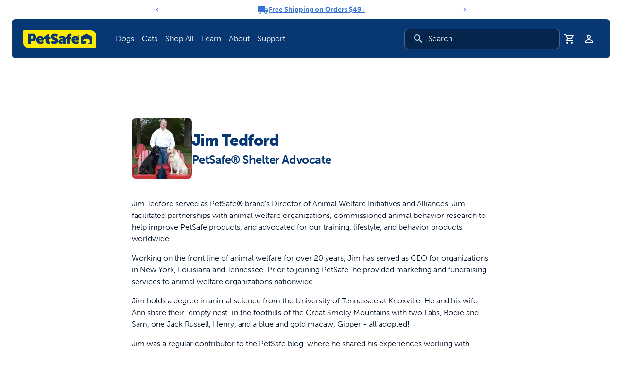

--- FILE ---
content_type: text/html; charset=UTF-8
request_url: https://www.petsafe.com/blog/author/jim-tedford
body_size: 47062
content:
<!DOCTYPE html><html lang="en-us"><head><meta charSet="utf-8"/><meta http-equiv="x-ua-compatible" content="ie=edge"/><meta name="viewport" content="width=device-width, initial-scale=1, shrink-to-fit=no"/><meta name="generator" content="Gatsby 5.15.0"/><meta name="theme-color" content="#0160a6"/><meta data-react-helmet="true" name="robots" content="index,follow"/><meta data-react-helmet="true" name="description" content=""/><meta data-react-helmet="true" name="keywords" content=""/><meta data-react-helmet="true" property="og:image" content="https://cdn.sanity.io/images/d075r9p6/production/0561da6377f5076ed0c85f31ab4ae08eb7befe8a-400x400.jpg?w=1200&amp;h=630"/><meta data-react-helmet="true" property="og:image" content="https://www.petsafe.com/images/opengraph-fallback.png"/><meta data-react-helmet="true" property="og:url" content="https://www.petsafe.com/blog/author/jim-tedford/"/><meta data-react-helmet="true" property="og:type" content="website"/><meta data-react-helmet="true" property="og:title" content="Jim Tedford"/><meta data-react-helmet="true" property="og:description" content="PetSafe® Brand is the world&#x27;s leader in containment, training, and lifestyle solutions to give pet owners more great moments with their pets."/><meta data-react-helmet="true" name="twitter:image" content="https://cdn.sanity.io/images/d075r9p6/production/0561da6377f5076ed0c85f31ab4ae08eb7befe8a-400x400.jpg?w=1200&amp;h=630"/><meta data-react-helmet="true" name="og:image" content="https://www.petsafe.com/images/opengraph-fallback.png"/><meta data-react-helmet="true" name="twitter:card" content="summary_large_image"/><meta data-react-helmet="true" name="twitter:domain" content="https://www.petsafe.com"/><meta data-react-helmet="true" name="twitter:url" content="https://www.petsafe.com/blog/author/jim-tedford/"/><meta data-react-helmet="true" name="twitter:title" content="Jim Tedford"/><meta data-react-helmet="true" name="twitter:description" content="PetSafe® Brand is the world&#x27;s leader in containment, training, and lifestyle solutions to give pet owners more great moments with their pets."/><meta data-react-helmet="true" name="twitter:site" content="@petsafe"/><style data-href="/styles.351e402ee85df4ad83ff.css" data-identity="gatsby-global-css">.image-gallery-icon{appearance:none;background-color:transparent;border:0;color:#fff;cursor:pointer;filter:drop-shadow(0 2px 2px rgb(25.5,25.5,25.5));outline:none;position:absolute;transition:all .3s ease-out;z-index:4}@media(hover:hover)and (pointer:fine){.image-gallery-icon:hover{color:#337ab7}.image-gallery-icon:hover .image-gallery-svg{transform:scale(1.1)}}.image-gallery-icon:focus{outline:2px solid #337ab7}.image-gallery-using-mouse .image-gallery-icon:focus{outline:none}.image-gallery-fullscreen-button,.image-gallery-play-button{bottom:0;padding:20px}.image-gallery-fullscreen-button .image-gallery-svg,.image-gallery-play-button .image-gallery-svg{height:28px;width:28px}@media(max-width:768px){.image-gallery-fullscreen-button,.image-gallery-play-button{padding:15px}.image-gallery-fullscreen-button .image-gallery-svg,.image-gallery-play-button .image-gallery-svg{height:24px;width:24px}}@media(max-width:480px){.image-gallery-fullscreen-button,.image-gallery-play-button{padding:10px}.image-gallery-fullscreen-button .image-gallery-svg,.image-gallery-play-button .image-gallery-svg{height:16px;width:16px}}.image-gallery-fullscreen-button{right:0}.image-gallery-play-button{left:0}.image-gallery-bottom-nav,.image-gallery-top-nav{left:50%;padding:10px;transform:translateX(-50%)}.image-gallery-bottom-nav .image-gallery-svg,.image-gallery-top-nav .image-gallery-svg{height:120px;width:90px}@media(max-width:768px){.image-gallery-bottom-nav .image-gallery-svg,.image-gallery-top-nav .image-gallery-svg{height:72px;width:48px}}@media(max-width:480px){.image-gallery-bottom-nav .image-gallery-svg,.image-gallery-top-nav .image-gallery-svg{height:48px;width:36px}}.image-gallery-bottom-nav[disabled],.image-gallery-top-nav[disabled]{cursor:disabled;opacity:.6;pointer-events:none}.image-gallery-top-nav{top:0}.image-gallery-bottom-nav{bottom:0}.image-gallery-left-nav,.image-gallery-right-nav{padding:50px 10px;top:50%;transform:translateY(-50%)}.image-gallery-left-nav .image-gallery-svg,.image-gallery-right-nav .image-gallery-svg{height:120px;width:60px}@media(max-width:768px){.image-gallery-left-nav .image-gallery-svg,.image-gallery-right-nav .image-gallery-svg{height:72px;width:36px}}@media(max-width:480px){.image-gallery-left-nav .image-gallery-svg,.image-gallery-right-nav .image-gallery-svg{height:48px;width:24px}}.image-gallery-left-nav[disabled],.image-gallery-right-nav[disabled]{cursor:disabled;opacity:.6;pointer-events:none}.image-gallery-left-nav{left:0}.image-gallery-right-nav{right:0}.image-gallery{-webkit-tap-highlight-color:rgba(0,0,0,0);position:relative;-webkit-user-select:none;-moz-user-select:none;-ms-user-select:none;-o-user-select:none;user-select:none}.image-gallery.fullscreen-modal{background:#000;bottom:0;height:100%;left:0;position:fixed;right:0;top:0;width:100%;z-index:5}.image-gallery.fullscreen-modal .image-gallery-content{top:50%;transform:translateY(-50%)}.image-gallery-content{line-height:0;position:relative;top:0}.image-gallery-content.fullscreen{background:#000}.image-gallery-content .image-gallery-slide .image-gallery-image{max-height:calc(100vh - 80px)}.image-gallery-content.image-gallery-thumbnails-left .image-gallery-slide .image-gallery-image,.image-gallery-content.image-gallery-thumbnails-right .image-gallery-slide .image-gallery-image{max-height:100vh}.image-gallery-slide-wrapper{position:relative}.image-gallery-slide-wrapper.image-gallery-thumbnails-left,.image-gallery-slide-wrapper.image-gallery-thumbnails-right{display:inline-block;width:calc(100% - 110px)}@media(max-width:768px){.image-gallery-slide-wrapper.image-gallery-thumbnails-left,.image-gallery-slide-wrapper.image-gallery-thumbnails-right{width:calc(100% - 87px)}}.image-gallery-slide-wrapper.image-gallery-rtl{direction:rtl}.image-gallery-slides{line-height:0;overflow:hidden;position:relative;text-align:center;touch-action:none;white-space:nowrap}.image-gallery-slide{left:0;position:absolute;top:0;width:100%}.image-gallery-slide.image-gallery-center{position:relative}.image-gallery-slide .image-gallery-image{object-fit:contain;width:100%}.image-gallery-slide .image-gallery-description{background:rgba(0,0,0,.4);bottom:70px;color:#fff;left:0;line-height:1;padding:10px 20px;position:absolute;white-space:normal}@media(max-width:768px){.image-gallery-slide .image-gallery-description{bottom:45px;font-size:.8em;padding:8px 15px}}.image-gallery-bullets{bottom:20px;left:0;margin:0 auto;position:absolute;right:0;width:80%;z-index:4}.image-gallery-bullets .image-gallery-bullets-container{margin:0;padding:0;text-align:center}.image-gallery-bullets .image-gallery-bullet{appearance:none;background-color:transparent;border:1px solid #fff;border-radius:50%;box-shadow:0 2px 2px #1a1a1a;cursor:pointer;display:inline-block;margin:0 5px;outline:none;padding:5px;transition:all .2s ease-out}@media(max-width:768px){.image-gallery-bullets .image-gallery-bullet{margin:0 3px;padding:3px}}@media(max-width:480px){.image-gallery-bullets .image-gallery-bullet{padding:2.7px}}.image-gallery-bullets .image-gallery-bullet:focus{background:#337ab7;border:1px solid #337ab7;transform:scale(1.2)}.image-gallery-bullets .image-gallery-bullet.active{background:#fff;border:1px solid #fff;transform:scale(1.2)}@media(hover:hover)and (pointer:fine){.image-gallery-bullets .image-gallery-bullet:hover{background:#337ab7;border:1px solid #337ab7}.image-gallery-bullets .image-gallery-bullet.active:hover{background:#337ab7}}.image-gallery-bullets.image-gallery-bullets-vertical{bottom:auto;left:20px;right:auto;top:50%;transform:translateY(-50%);width:auto}.image-gallery-bullets.image-gallery-bullets-vertical .image-gallery-bullet{display:block;margin:12px 0}@media(max-width:768px){.image-gallery-bullets.image-gallery-bullets-vertical .image-gallery-bullet{margin:6px 0;padding:3px}}@media(max-width:480px){.image-gallery-bullets.image-gallery-bullets-vertical .image-gallery-bullet{padding:2.7px}}.image-gallery-thumbnails-wrapper{position:relative}.image-gallery-thumbnails-wrapper.thumbnails-swipe-horizontal{touch-action:pan-y}.image-gallery-thumbnails-wrapper.thumbnails-swipe-vertical{touch-action:pan-x}.image-gallery-thumbnails-wrapper.thumbnails-wrapper-rtl{direction:rtl}.image-gallery-thumbnails-wrapper.image-gallery-thumbnails-left,.image-gallery-thumbnails-wrapper.image-gallery-thumbnails-right{display:inline-block;vertical-align:top;width:100px}@media(max-width:768px){.image-gallery-thumbnails-wrapper.image-gallery-thumbnails-left,.image-gallery-thumbnails-wrapper.image-gallery-thumbnails-right{width:81px}}.image-gallery-thumbnails-wrapper.image-gallery-thumbnails-left .image-gallery-thumbnails,.image-gallery-thumbnails-wrapper.image-gallery-thumbnails-right .image-gallery-thumbnails{height:100%;left:0;padding:0;position:absolute;top:0;width:100%}.image-gallery-thumbnails-wrapper.image-gallery-thumbnails-left .image-gallery-thumbnails .image-gallery-thumbnail,.image-gallery-thumbnails-wrapper.image-gallery-thumbnails-right .image-gallery-thumbnails .image-gallery-thumbnail{display:block;margin-right:0;padding:0}.image-gallery-thumbnails-wrapper.image-gallery-thumbnails-left .image-gallery-thumbnails .image-gallery-thumbnail+.image-gallery-thumbnail,.image-gallery-thumbnails-wrapper.image-gallery-thumbnails-right .image-gallery-thumbnails .image-gallery-thumbnail+.image-gallery-thumbnail{margin-left:0;margin-top:2px}.image-gallery-thumbnails-wrapper.image-gallery-thumbnails-left,.image-gallery-thumbnails-wrapper.image-gallery-thumbnails-right{margin:0 5px}@media(max-width:768px){.image-gallery-thumbnails-wrapper.image-gallery-thumbnails-left,.image-gallery-thumbnails-wrapper.image-gallery-thumbnails-right{margin:0 3px}}.image-gallery-thumbnails{overflow:hidden;padding:5px 0}@media(max-width:768px){.image-gallery-thumbnails{padding:3px 0}}.image-gallery-thumbnails .image-gallery-thumbnails-container{cursor:pointer;text-align:center;white-space:nowrap}.image-gallery-thumbnail{background:transparent;border:4px solid transparent;display:inline-block;padding:0;transition:border .3s ease-out;width:100px}@media(max-width:768px){.image-gallery-thumbnail{border:3px solid transparent;width:81px}}.image-gallery-thumbnail+.image-gallery-thumbnail{margin-left:2px}.image-gallery-thumbnail .image-gallery-thumbnail-inner{display:block;position:relative}.image-gallery-thumbnail .image-gallery-thumbnail-image{line-height:0;vertical-align:middle;width:100%}.image-gallery-thumbnail.active,.image-gallery-thumbnail:focus{border:4px solid #337ab7;outline:none}@media(max-width:768px){.image-gallery-thumbnail.active,.image-gallery-thumbnail:focus{border:3px solid #337ab7}}@media(hover:hover)and (pointer:fine){.image-gallery-thumbnail:hover{border:4px solid #337ab7;outline:none}}@media(hover:hover)and (pointer:fine)and (max-width:768px){.image-gallery-thumbnail:hover{border:3px solid #337ab7}}.image-gallery-thumbnail-label{box-sizing:border-box;color:#fff;font-size:1em;left:0;line-height:1em;padding:5%;position:absolute;text-shadow:0 2px 2px #1a1a1a;top:50%;transform:translateY(-50%);white-space:normal;width:100%}@media(max-width:768px){.image-gallery-thumbnail-label{font-size:.8em;line-height:.8em}}.image-gallery-index{background:rgba(0,0,0,.4);color:#fff;line-height:1;padding:10px 20px;position:absolute;right:0;top:0;z-index:4}@media(max-width:768px){.image-gallery-index{font-size:.8em;padding:5px 10px}}lite-youtube{background-color:#000;background-position:50%;background-size:cover;contain:content;cursor:pointer;display:block;max-width:720px;position:relative}lite-youtube:before{background-image:linear-gradient(180deg,rgba(0,0,0,.67),rgba(0,0,0,.54) 14%,rgba(0,0,0,.15) 54%,rgb(0 0 0/5%) 72%,transparent 94%);box-sizing:border-box;color:#eee;content:attr(data-title);display:block;font-family:YouTube Noto,Roboto,Arial,Helvetica,sans-serif;font-size:18px;height:99px;overflow:hidden;padding:25px 20px;position:absolute;text-overflow:ellipsis;text-shadow:0 0 2px rgba(0,0,0,.5);top:0;white-space:nowrap;width:100%}lite-youtube:hover:before{color:#fff}lite-youtube:after{content:"";display:block;padding-bottom:56.25%}lite-youtube>iframe{left:0;top:0}lite-youtube>.lty-playbtn,lite-youtube>iframe{border:0;height:100%;position:absolute;width:100%}lite-youtube>.lty-playbtn{background:no-repeat 50%/68px 48px;background-image:url('data:image/svg+xml;utf8,<svg xmlns="http://www.w3.org/2000/svg" viewBox="0 0 68 48"><path d="M66.52 7.74c-.78-2.93-2.49-5.41-5.42-6.19C55.79.13 34 0 34 0S12.21.13 6.9 1.55c-2.93.78-4.63 3.26-5.42 6.19C.06 13.05 0 24 0 24s.06 10.95 1.48 16.26c.78 2.93 2.49 5.41 5.42 6.19C12.21 47.87 34 48 34 48s21.79-.13 27.1-1.55c2.93-.78 4.64-3.26 5.42-6.19C67.94 34.95 68 24 68 24s-.06-10.95-1.48-16.26z" fill="red"/><path d="M45 24 27 14v20" fill="white"/></svg>');cursor:pointer;display:block;filter:grayscale(100%);transition:filter .1s cubic-bezier(0,0,.2,1);z-index:1}lite-youtube .lty-playbtn:focus,lite-youtube:hover>.lty-playbtn{filter:none}lite-youtube.lyt-activated{cursor:unset}lite-youtube.lyt-activated:before,lite-youtube.lyt-activated>.lty-playbtn{opacity:0;pointer-events:none}.lyt-visually-hidden{clip:rect(0 0 0 0);clip-path:inset(50%);height:1px;overflow:hidden;position:absolute;white-space:nowrap;width:1px}*,:after,:before{--tw-border-spacing-x:0;--tw-border-spacing-y:0;--tw-translate-x:0;--tw-translate-y:0;--tw-rotate:0;--tw-skew-x:0;--tw-skew-y:0;--tw-scale-x:1;--tw-scale-y:1;--tw-pan-x: ;--tw-pan-y: ;--tw-pinch-zoom: ;--tw-scroll-snap-strictness:proximity;--tw-gradient-from-position: ;--tw-gradient-via-position: ;--tw-gradient-to-position: ;--tw-ordinal: ;--tw-slashed-zero: ;--tw-numeric-figure: ;--tw-numeric-spacing: ;--tw-numeric-fraction: ;--tw-ring-inset: ;--tw-ring-offset-width:0px;--tw-ring-offset-color:#fff;--tw-ring-color:rgba(39,95,178,.5);--tw-ring-offset-shadow:0 0 #0000;--tw-ring-shadow:0 0 #0000;--tw-shadow:0 0 #0000;--tw-shadow-colored:0 0 #0000;--tw-blur: ;--tw-brightness: ;--tw-contrast: ;--tw-grayscale: ;--tw-hue-rotate: ;--tw-invert: ;--tw-saturate: ;--tw-sepia: ;--tw-drop-shadow: ;--tw-backdrop-blur: ;--tw-backdrop-brightness: ;--tw-backdrop-contrast: ;--tw-backdrop-grayscale: ;--tw-backdrop-hue-rotate: ;--tw-backdrop-invert: ;--tw-backdrop-opacity: ;--tw-backdrop-saturate: ;--tw-backdrop-sepia: ;--tw-contain-size: ;--tw-contain-layout: ;--tw-contain-paint: ;--tw-contain-style: }::backdrop{--tw-border-spacing-x:0;--tw-border-spacing-y:0;--tw-translate-x:0;--tw-translate-y:0;--tw-rotate:0;--tw-skew-x:0;--tw-skew-y:0;--tw-scale-x:1;--tw-scale-y:1;--tw-pan-x: ;--tw-pan-y: ;--tw-pinch-zoom: ;--tw-scroll-snap-strictness:proximity;--tw-gradient-from-position: ;--tw-gradient-via-position: ;--tw-gradient-to-position: ;--tw-ordinal: ;--tw-slashed-zero: ;--tw-numeric-figure: ;--tw-numeric-spacing: ;--tw-numeric-fraction: ;--tw-ring-inset: ;--tw-ring-offset-width:0px;--tw-ring-offset-color:#fff;--tw-ring-color:rgba(39,95,178,.5);--tw-ring-offset-shadow:0 0 #0000;--tw-ring-shadow:0 0 #0000;--tw-shadow:0 0 #0000;--tw-shadow-colored:0 0 #0000;--tw-blur: ;--tw-brightness: ;--tw-contrast: ;--tw-grayscale: ;--tw-hue-rotate: ;--tw-invert: ;--tw-saturate: ;--tw-sepia: ;--tw-drop-shadow: ;--tw-backdrop-blur: ;--tw-backdrop-brightness: ;--tw-backdrop-contrast: ;--tw-backdrop-grayscale: ;--tw-backdrop-hue-rotate: ;--tw-backdrop-invert: ;--tw-backdrop-opacity: ;--tw-backdrop-saturate: ;--tw-backdrop-sepia: ;--tw-contain-size: ;--tw-contain-layout: ;--tw-contain-paint: ;--tw-contain-style: }/*
! tailwindcss v3.4.19 | MIT License | https://tailwindcss.com
*/*,:after,:before{border:0 solid #e4e4e7;box-sizing:border-box}:after,:before{--tw-content:""}:host,html{-webkit-text-size-adjust:100%;font-feature-settings:normal;-webkit-tap-highlight-color:transparent;font-family:ui-sans-serif,system-ui,sans-serif,Apple Color Emoji,Segoe UI Emoji,Segoe UI Symbol,Noto Color Emoji;font-variation-settings:normal;line-height:1.5;-moz-tab-size:4;-o-tab-size:4;tab-size:4}body{line-height:inherit;margin:0}hr{border-top-width:1px;color:inherit;height:0}abbr:where([title]){-webkit-text-decoration:underline dotted;text-decoration:underline dotted}h1,h2,h3,h4,h5,h6{font-size:inherit;font-weight:inherit}a{color:inherit;text-decoration:inherit}b,strong{font-weight:bolder}code,kbd,pre,samp{font-feature-settings:normal;font-family:ui-monospace,SFMono-Regular,Menlo,Monaco,Consolas,Liberation Mono,Courier New,monospace;font-size:1em;font-variation-settings:normal}small{font-size:80%}sub,sup{font-size:75%;line-height:0;position:relative;vertical-align:baseline}sub{bottom:-.25em}sup{top:-.5em}table{border-collapse:collapse;border-color:inherit;text-indent:0}button,input,optgroup,select,textarea{font-feature-settings:inherit;color:inherit;font-family:inherit;font-size:100%;font-variation-settings:inherit;font-weight:inherit;letter-spacing:inherit;line-height:inherit;margin:0;padding:0}button,select{text-transform:none}button,input:where([type=button]),input:where([type=reset]),input:where([type=submit]){-webkit-appearance:button;background-color:transparent;background-image:none}:-moz-focusring{outline:auto}:-moz-ui-invalid{box-shadow:none}progress{vertical-align:baseline}::-webkit-inner-spin-button,::-webkit-outer-spin-button{height:auto}[type=search]{-webkit-appearance:textfield;outline-offset:-2px}::-webkit-search-decoration{-webkit-appearance:none}::-webkit-file-upload-button{-webkit-appearance:button;font:inherit}summary{display:list-item}blockquote,dd,dl,figure,h1,h2,h3,h4,h5,h6,hr,p,pre{margin:0}fieldset{margin:0}fieldset,legend{padding:0}menu,ol,ul{list-style:none;margin:0;padding:0}dialog{padding:0}textarea{resize:vertical}input::-moz-placeholder,textarea::-moz-placeholder{color:#8d96a5;opacity:1}input::placeholder,textarea::placeholder{color:#8d96a5;opacity:1}[role=button],button{cursor:pointer}:disabled{cursor:default}audio,canvas,embed,iframe,img,object,svg,video{display:block;vertical-align:middle}img,video{height:auto;max-width:100%}[hidden]:where(:not([hidden=until-found])){display:none}menu,ol,ul{list-style:revert;margin:revert;padding:revert;padding-left:1rem}a{text-decoration:underline}a:hover{text-decoration:none}blockquote{margin:revert}img,svg{display:revert}@font-face{font-display:auto;font-family:museo-sans;font-stretch:normal;font-style:normal;font-weight:100;src:url(https://use.typekit.net/af/635674/00000000000000000000e800/27/l?primer=7cdcb44be4a7db8877ffa5c0007b8dd865b3bbc383831fe2ea177f62257a9191&fvd=n1&v=3) format("woff2"),url(https://use.typekit.net/af/635674/00000000000000000000e800/27/d?primer=7cdcb44be4a7db8877ffa5c0007b8dd865b3bbc383831fe2ea177f62257a9191&fvd=n1&v=3) format("woff"),url(https://use.typekit.net/af/635674/00000000000000000000e800/27/a?primer=7cdcb44be4a7db8877ffa5c0007b8dd865b3bbc383831fe2ea177f62257a9191&fvd=n1&v=3) format("opentype")}@font-face{font-display:auto;font-family:museo-sans;font-stretch:normal;font-style:normal;font-weight:300;src:url(https://use.typekit.net/af/620bf8/00000000000000000000e7fe/27/l?primer=7cdcb44be4a7db8877ffa5c0007b8dd865b3bbc383831fe2ea177f62257a9191&fvd=n3&v=3) format("woff2"),url(https://use.typekit.net/af/620bf8/00000000000000000000e7fe/27/d?primer=7cdcb44be4a7db8877ffa5c0007b8dd865b3bbc383831fe2ea177f62257a9191&fvd=n3&v=3) format("woff"),url(https://use.typekit.net/af/620bf8/00000000000000000000e7fe/27/a?primer=7cdcb44be4a7db8877ffa5c0007b8dd865b3bbc383831fe2ea177f62257a9191&fvd=n3&v=3) format("opentype")}@font-face{font-display:auto;font-family:museo-sans;font-stretch:normal;font-style:normal;font-weight:500;src:url(https://use.typekit.net/af/a28b50/00000000000000000000e803/27/l?primer=7cdcb44be4a7db8877ffa5c0007b8dd865b3bbc383831fe2ea177f62257a9191&fvd=n5&v=3) format("woff2"),url(https://use.typekit.net/af/a28b50/00000000000000000000e803/27/d?primer=7cdcb44be4a7db8877ffa5c0007b8dd865b3bbc383831fe2ea177f62257a9191&fvd=n5&v=3) format("woff"),url(https://use.typekit.net/af/a28b50/00000000000000000000e803/27/a?primer=7cdcb44be4a7db8877ffa5c0007b8dd865b3bbc383831fe2ea177f62257a9191&fvd=n5&v=3) format("opentype")}@font-face{font-display:auto;font-family:museo-sans;font-stretch:normal;font-style:normal;font-weight:700;src:url(https://use.typekit.net/af/e3ca36/00000000000000000000e805/27/l?primer=7cdcb44be4a7db8877ffa5c0007b8dd865b3bbc383831fe2ea177f62257a9191&fvd=n7&v=3) format("woff2"),url(https://use.typekit.net/af/e3ca36/00000000000000000000e805/27/d?primer=7cdcb44be4a7db8877ffa5c0007b8dd865b3bbc383831fe2ea177f62257a9191&fvd=n7&v=3) format("woff"),url(https://use.typekit.net/af/e3ca36/00000000000000000000e805/27/a?primer=7cdcb44be4a7db8877ffa5c0007b8dd865b3bbc383831fe2ea177f62257a9191&fvd=n7&v=3) format("opentype")}@font-face{font-display:auto;font-family:museo-sans;font-stretch:normal;font-style:normal;font-weight:900;src:url(https://use.typekit.net/af/9cf49e/00000000000000000000e807/27/l?primer=7cdcb44be4a7db8877ffa5c0007b8dd865b3bbc383831fe2ea177f62257a9191&fvd=n9&v=3) format("woff2"),url(https://use.typekit.net/af/9cf49e/00000000000000000000e807/27/d?primer=7cdcb44be4a7db8877ffa5c0007b8dd865b3bbc383831fe2ea177f62257a9191&fvd=n9&v=3) format("woff"),url(https://use.typekit.net/af/9cf49e/00000000000000000000e807/27/a?primer=7cdcb44be4a7db8877ffa5c0007b8dd865b3bbc383831fe2ea177f62257a9191&fvd=n9&v=3) format("opentype")}body,html{--tw-text-opacity:1;-webkit-font-smoothing:antialiased;-moz-osx-font-smoothing:grayscale;box-sizing:border-box;color:rgb(3 19 39/var(--tw-text-opacity,1));font-family:museo-sans,sans-serif;font-size:1rem;font-weight:300;line-height:1.5rem}h1,h2,h3,h4,h5,h6{--tw-text-opacity:1;color:rgb(8 56 116/var(--tw-text-opacity,1));font-weight:900;line-height:1.15}@media (min-width:768px){h1,h2,h3,h4,h5,h6{line-height:1.15}}h1{font-size:2.25rem;line-height:2.5rem;margin-bottom:.5rem}@media (min-width:768px){h1{font-size:3.75rem;line-height:1;margin-bottom:1rem}}h2{font-size:1.875rem;line-height:2.25rem;margin-bottom:.375rem}@media (min-width:768px){h2{font-size:2.25rem;line-height:2.5rem;margin-bottom:.5rem}}h3{font-size:1.5rem;line-height:2rem;margin-bottom:.375rem}@media (min-width:768px){h3{font-size:1.875rem;line-height:2.25rem}}h4,h5,h6{font-size:1.25rem;line-height:1.75rem;margin-bottom:.25rem}@media (min-width:768px){h4,h5,h6{font-size:1.5rem;line-height:2rem}}p{font-size:1rem;line-height:1.5rem;line-height:1.5}a{--tw-text-opacity:1;color:rgb(54 114 209/var(--tw-text-opacity,1))}input[type=number]::-webkit-inner-spin-button,input[type=number]::-webkit-outer-spin-button{appearance:none;-webkit-appearance:none;-moz-appearance:none;margin:0}input[type=number]{appearance:textfield;-webkit-appearance:textfield;-moz-appearance:textfield}.\!container{width:100%!important}.container{width:100%}@media (min-width:390px){.\!container{max-width:390px!important}.container{max-width:390px}}@media (min-width:496px){.\!container{max-width:496px!important}.container{max-width:496px}}@media (min-width:640px){.\!container{max-width:640px!important}.container{max-width:640px}}@media (min-width:768px){.\!container{max-width:768px!important}.container{max-width:768px}}@media (min-width:1024px){.\!container{max-width:1024px!important}.container{max-width:1024px}}@media (min-width:1280px){.\!container{max-width:1280px!important}.container{max-width:1280px}}@media (min-width:1440px){.\!container{max-width:1440px!important}.container{max-width:1440px}}.sr-only{clip:rect(0,0,0,0);border-width:0;height:1px;margin:-1px;overflow:hidden;padding:0;position:absolute;white-space:nowrap;width:1px}.pointer-events-none{pointer-events:none}.visible{visibility:visible}.invisible{visibility:hidden}.collapse{visibility:collapse}.static{position:static}.fixed{position:fixed}.absolute{position:absolute}.relative{position:relative}.sticky{position:sticky}.inset-0{inset:0}.inset-x-0{left:0;right:0}.\!left-\[85px\]{left:85px!important}.\!right-0{right:0!important}.-bottom-12{bottom:-3rem}.-bottom-px{bottom:-1px}.-left-12{left:-3rem}.-right-12{right:-3rem}.-top-10{top:-2.5rem}.-top-12{top:-3rem}.bottom-0{bottom:0}.bottom-12{bottom:3rem}.bottom-2{bottom:.5rem}.bottom-48{bottom:12rem}.bottom-6{bottom:1.5rem}.bottom-\[20\%\]{bottom:20%}.left-0{left:0}.left-1\/2{left:50%}.left-12{left:3rem}.left-2{left:.5rem}.left-3{left:.75rem}.left-4{left:1rem}.left-8{left:2rem}.left-\[2px\]{left:2px}.left-\[50\%\]{left:50%}.right-0{right:0}.right-1{right:.25rem}.right-12{right:3rem}.right-2{right:.5rem}.right-4{right:1rem}.right-8{right:2rem}.right-\[-2px\]{right:-2px}.right-\[20\%\]{right:20%}.top-0{top:0}.top-1{top:.25rem}.top-1\/2{top:50%}.top-16{top:4rem}.top-2{top:.5rem}.top-20{top:5rem}.top-4{top:1rem}.top-52{top:13rem}.top-6{top:1.5rem}.top-8{top:2rem}.top-\[-2px\]{top:-2px}.top-\[100px\]{top:100px}.top-\[2px\]{top:2px}.top-\[40\%\]{top:40%}.top-\[50\%\]{top:50%}.z-0{z-index:0}.z-10{z-index:10}.z-20{z-index:20}.z-50{z-index:50}.z-\[1600\]{z-index:1600}.z-\[1700\]{z-index:1700}.z-\[1\]{z-index:1}.z-\[2\]{z-index:2}.z-\[3\]{z-index:3}.z-\[9999\]{z-index:9999}.col-span-12{grid-column:span 12/span 12}.col-span-3{grid-column:span 3/span 3}.col-span-6{grid-column:span 6/span 6}.col-span-9{grid-column:span 9/span 9}.m-0{margin:0}.m-4{margin:1rem}.-mx-1{margin-left:-.25rem;margin-right:-.25rem}.mx-0{margin-left:0;margin-right:0}.mx-1{margin-left:.25rem;margin-right:.25rem}.mx-auto{margin-left:auto;margin-right:auto}.my-0{margin-bottom:0;margin-top:0}.my-1{margin-bottom:.25rem;margin-top:.25rem}.my-10{margin-bottom:2.5rem;margin-top:2.5rem}.my-12{margin-bottom:3rem;margin-top:3rem}.my-2{margin-bottom:.5rem;margin-top:.5rem}.my-4{margin-bottom:1rem;margin-top:1rem}.my-6{margin-bottom:1.5rem;margin-top:1.5rem}.my-8{margin-bottom:2rem;margin-top:2rem}.\!mt-0{margin-top:0!important}.-mb-20{margin-bottom:-5rem}.-ml-4{margin-left:-1rem}.-mt-4{margin-top:-1rem}.mb-0{margin-bottom:0}.mb-1{margin-bottom:.25rem}.mb-1\.5{margin-bottom:.375rem}.mb-10{margin-bottom:2.5rem}.mb-16{margin-bottom:4rem}.mb-2{margin-bottom:.5rem}.mb-4{margin-bottom:1rem}.mb-6{margin-bottom:1.5rem}.mb-8{margin-bottom:2rem}.mb-\[0\]{margin-bottom:0}.mb-\[2px\]{margin-bottom:2px}.mb-\[3rem\]{margin-bottom:3rem}.mb-\[65px\]{margin-bottom:65px}.ml-0\.5{margin-left:.125rem}.ml-1{margin-left:.25rem}.ml-2{margin-left:.5rem}.ml-4{margin-left:1rem}.ml-6{margin-left:1.5rem}.ml-7{margin-left:1.75rem}.ml-\[5px\]{margin-left:5px}.ml-auto{margin-left:auto}.mr-0{margin-right:0}.mr-1{margin-right:.25rem}.mr-2{margin-right:.5rem}.mr-24{margin-right:6rem}.mr-3{margin-right:.75rem}.mr-4{margin-right:1rem}.mr-6{margin-right:1.5rem}.mr-auto{margin-right:auto}.mt-0{margin-top:0}.mt-10{margin-top:2.5rem}.mt-12{margin-top:3rem}.mt-2{margin-top:.5rem}.mt-3{margin-top:.75rem}.mt-4{margin-top:1rem}.mt-5{margin-top:1.25rem}.mt-6{margin-top:1.5rem}.mt-8{margin-top:2rem}.mt-auto{margin-top:auto}.box-border{box-sizing:border-box}.line-clamp-2{-webkit-line-clamp:2}.line-clamp-2,.line-clamp-3{-webkit-box-orient:vertical;display:-webkit-box;overflow:hidden}.line-clamp-3{-webkit-line-clamp:3}.\!block{display:block!important}.block{display:block}.inline-block{display:inline-block}.inline{display:inline}.flex{display:flex}.inline-flex{display:inline-flex}.table{display:table}.table-cell{display:table-cell}.table-row{display:table-row}.grid{display:grid}.contents{display:contents}.hidden{display:none}.aspect-\[1\.3\]{aspect-ratio:1.3}.aspect-\[11\/16\]{aspect-ratio:11/16}.aspect-\[3\/4\]{aspect-ratio:3/4}.aspect-\[4\/3\]{aspect-ratio:4/3}.aspect-square{aspect-ratio:1/1}.aspect-video{aspect-ratio:16/9}.size-11{height:2.75rem;width:2.75rem}.size-4{height:1rem;width:1rem}.size-6{height:1.5rem;width:1.5rem}.size-full{height:100%;width:100%}.\!h-\[5px\]{height:5px!important}.h-0\.5{height:.125rem}.h-1{height:.25rem}.h-10{height:2.5rem}.h-11{height:2.75rem}.h-12{height:3rem}.h-14{height:3.5rem}.h-2{height:.5rem}.h-2\.5{height:.625rem}.h-20{height:5rem}.h-24{height:6rem}.h-3{height:.75rem}.h-3\.5{height:.875rem}.h-4{height:1rem}.h-4\/5{height:80%}.h-40{height:10rem}.h-5{height:1.25rem}.h-6{height:1.5rem}.h-8{height:2rem}.h-9{height:2.25rem}.h-\[128px\]{height:128px}.h-\[140\%\]{height:140%}.h-\[14px\]{height:14px}.h-\[17px\]{height:17px}.h-\[20\.43rem\]{height:20.43rem}.h-\[20\.4rem\]{height:20.4rem}.h-\[22\.0625rem\]{height:22.0625rem}.h-\[24px\]{height:24px}.h-\[28rem\]{height:28rem}.h-\[3\.5rem\]{height:3.5rem}.h-\[37\.2rem\]{height:37.2rem}.h-\[600px\]{height:600px}.h-\[64px\]{height:64px}.h-\[90\%\]{height:90%}.h-\[var\(--radix-select-trigger-height\)\]{height:var(--radix-select-trigger-height)}.h-auto{height:auto}.h-full{height:100%}.h-px{height:1px}.max-h-56{max-height:14rem}.max-h-80{max-height:20rem}.max-h-96{max-height:24rem}.max-h-\[160px\]{max-height:160px}.max-h-\[620px\]{max-height:620px}.max-h-\[648px\]{max-height:648px}.max-h-\[70vh\]{max-height:70vh}.max-h-\[calc\(100vh\)\],.max-h-screen{max-height:100vh}.min-h-11{min-height:2.75rem}.min-h-6{min-height:1.5rem}.min-h-64{min-height:16rem}.min-h-96{min-height:24rem}.min-h-\[22rem\]{min-height:22rem}.min-h-\[28\.56rem\]{min-height:28.56rem}.min-h-\[30rem\]{min-height:30rem}.min-h-\[380px\]{min-height:380px}.min-h-\[50vh\]{min-height:50vh}.\!w-\[calc\(100\%-85px\)\]{width:calc(100% - 85px)!important}.\!w-full{width:100%!important}.w-10{width:2.5rem}.w-11{width:2.75rem}.w-2\.5{width:.625rem}.w-20{width:5rem}.w-24{width:6rem}.w-3{width:.75rem}.w-3\.5{width:.875rem}.w-4{width:1rem}.w-5{width:1.25rem}.w-6{width:1.5rem}.w-8{width:2rem}.w-9{width:2.25rem}.w-96{width:24rem}.w-\[10\%\]{width:10%}.w-\[100px\]{width:100px}.w-\[12\.45rem\]{width:12.45rem}.w-\[12\.4rem\]{width:12.4rem}.w-\[12\.5rem\]{width:12.5rem}.w-\[13rem\]{width:13rem}.w-\[17px\]{width:17px}.w-\[180px\]{width:180px}.w-\[20\.9rem\]{width:20.9rem}.w-\[350px\]{width:350px}.w-\[36\%\]{width:36%}.w-\[6\.1rem\]{width:6.1rem}.w-\[7\.5rem\]{width:7.5rem}.w-\[90\%\]{width:90%}.w-\[calc\(100\%\+24px\)\]{width:calc(100% + 24px)}.w-auto{width:auto}.w-fit{width:-moz-fit-content;width:fit-content}.w-full{width:100%}.w-max{width:-moz-max-content;width:max-content}.w-min{width:-moz-min-content;width:min-content}.min-w-0{min-width:0}.min-w-16{min-width:4rem}.min-w-6{min-width:1.5rem}.min-w-60{min-width:15rem}.min-w-8{min-width:2rem}.min-w-\[41rem\]{min-width:41rem}.min-w-\[42rem\]{min-width:42rem}.min-w-\[8rem\]{min-width:8rem}.min-w-\[var\(--radix-select-trigger-width\)\]{min-width:var(--radix-select-trigger-width)}.min-w-full{min-width:100%}.max-w-20{max-width:5rem}.max-w-3xl{max-width:48rem}.max-w-4xl{max-width:56rem}.max-w-60{max-width:15rem}.max-w-7xl{max-width:80rem}.max-w-\[1024px\]{max-width:1024px}.max-w-\[1680px\]{max-width:1680px}.max-w-\[242px\]{max-width:242px}.max-w-\[408px\]{max-width:408px}.max-w-\[42rem\]{max-width:42rem}.max-w-\[5\.59rem\]{max-width:5.59rem}.max-w-\[640px\]{max-width:640px}.max-w-\[83px\]{max-width:83px}.max-w-fit{max-width:-moz-fit-content;max-width:fit-content}.max-w-full{max-width:100%}.max-w-lg{max-width:32rem}.max-w-md{max-width:28rem}.max-w-screen-2xl{max-width:1440px}.max-w-screen-sm{max-width:640px}.max-w-screen-xl{max-width:1280px}.max-w-screen-xs{max-width:496px}.max-w-sm{max-width:24rem}.max-w-xl{max-width:36rem}.max-w-xs{max-width:20rem}.flex-1{flex:1 1 0%}.flex-shrink{flex-shrink:1}.flex-shrink-0{flex-shrink:0}.shrink{flex-shrink:1}.shrink-0{flex-shrink:0}.flex-grow{flex-grow:1}.flex-grow-0{flex-grow:0}.grow{flex-grow:1}.grow-0{flex-grow:0}.basis-full{flex-basis:100%}.border-collapse{border-collapse:collapse}.-translate-x-1\/2{--tw-translate-x:-50%}.-translate-x-1\/2,.-translate-y-1\/2{transform:translate(var(--tw-translate-x),var(--tw-translate-y)) rotate(var(--tw-rotate)) skewX(var(--tw-skew-x)) skewY(var(--tw-skew-y)) scaleX(var(--tw-scale-x)) scaleY(var(--tw-scale-y))}.-translate-y-1\/2{--tw-translate-y:-50%}.translate-x-\[-50\%\]{--tw-translate-x:-50%}.translate-x-\[-50\%\],.translate-y-\[-50\%\]{transform:translate(var(--tw-translate-x),var(--tw-translate-y)) rotate(var(--tw-rotate)) skewX(var(--tw-skew-x)) skewY(var(--tw-skew-y)) scaleX(var(--tw-scale-x)) scaleY(var(--tw-scale-y))}.translate-y-\[-50\%\]{--tw-translate-y:-50%}.translate-y-\[-65\%\]{--tw-translate-y:-65%}.rotate-90,.translate-y-\[-65\%\]{transform:translate(var(--tw-translate-x),var(--tw-translate-y)) rotate(var(--tw-rotate)) skewX(var(--tw-skew-x)) skewY(var(--tw-skew-y)) scaleX(var(--tw-scale-x)) scaleY(var(--tw-scale-y))}.rotate-90{--tw-rotate:90deg}.transform{transform:translate(var(--tw-translate-x),var(--tw-translate-y)) rotate(var(--tw-rotate)) skewX(var(--tw-skew-x)) skewY(var(--tw-skew-y)) scaleX(var(--tw-scale-x)) scaleY(var(--tw-scale-y))}@keyframes pulse{50%{opacity:.5}}.animate-pulse{animation:pulse 2s cubic-bezier(.4,0,.6,1) infinite}@keyframes spin{to{transform:rotate(1turn)}}.animate-spin{animation:spin 1s linear infinite}.cursor-auto{cursor:auto}.cursor-default{cursor:default}.cursor-grab{cursor:grab}.cursor-not-allowed{cursor:not-allowed}.cursor-pointer{cursor:pointer}.touch-none{touch-action:none}.select-none{-webkit-user-select:none;-moz-user-select:none;user-select:none}.resize-none{resize:none}.resize{resize:both}.snap-x{scroll-snap-type:x var(--tw-scroll-snap-strictness)}.snap-mandatory{--tw-scroll-snap-strictness:mandatory}.snap-center{scroll-snap-align:center}.list-inside{list-style-position:inside}.list-decimal{list-style-type:decimal}.list-disc{list-style-type:disc}.list-none{list-style-type:none}.grid-flow-col{grid-auto-flow:column}.auto-rows-auto{grid-auto-rows:auto}.grid-cols-1{grid-template-columns:repeat(1,minmax(0,1fr))}.grid-cols-2{grid-template-columns:repeat(2,minmax(0,1fr))}.grid-cols-3{grid-template-columns:repeat(3,minmax(0,1fr))}.grid-cols-6{grid-template-columns:repeat(6,minmax(0,1fr))}.flex-row{flex-direction:row}.flex-col{flex-direction:column}.flex-col-reverse{flex-direction:column-reverse}.flex-wrap{flex-wrap:wrap}.flex-nowrap{flex-wrap:nowrap}.place-items-center{place-items:center}.content-center{align-content:center}.items-start{align-items:flex-start}.items-end{align-items:flex-end}.items-center{align-items:center}.justify-start{justify-content:flex-start}.justify-end{justify-content:flex-end}.justify-center{justify-content:center}.justify-between{justify-content:space-between}.justify-stretch{justify-content:stretch}.gap-0{gap:0}.gap-1{gap:.25rem}.gap-2{gap:.5rem}.gap-3{gap:.75rem}.gap-32{gap:8rem}.gap-4{gap:1rem}.gap-6{gap:1.5rem}.gap-7{gap:1.75rem}.gap-8{gap:2rem}.gap-x-1{-moz-column-gap:.25rem;column-gap:.25rem}.gap-x-2{-moz-column-gap:.5rem;column-gap:.5rem}.gap-x-24{-moz-column-gap:6rem;column-gap:6rem}.gap-x-4{-moz-column-gap:1rem;column-gap:1rem}.gap-x-6{-moz-column-gap:1.5rem;column-gap:1.5rem}.gap-y-1{row-gap:.25rem}.gap-y-1\.5{row-gap:.375rem}.gap-y-4{row-gap:1rem}.gap-y-6{row-gap:1.5rem}.space-x-2>:not([hidden])~:not([hidden]){--tw-space-x-reverse:0;margin-left:calc(.5rem*(1 - var(--tw-space-x-reverse)));margin-right:calc(.5rem*var(--tw-space-x-reverse))}.space-x-3>:not([hidden])~:not([hidden]){--tw-space-x-reverse:0;margin-left:calc(.75rem*(1 - var(--tw-space-x-reverse)));margin-right:calc(.75rem*var(--tw-space-x-reverse))}.space-y-0>:not([hidden])~:not([hidden]){--tw-space-y-reverse:0;margin-bottom:calc(0px*var(--tw-space-y-reverse));margin-top:calc(0px*(1 - var(--tw-space-y-reverse)))}.space-y-1\.5>:not([hidden])~:not([hidden]){--tw-space-y-reverse:0;margin-bottom:calc(.375rem*var(--tw-space-y-reverse));margin-top:calc(.375rem*(1 - var(--tw-space-y-reverse)))}.space-y-2>:not([hidden])~:not([hidden]){--tw-space-y-reverse:0;margin-bottom:calc(.5rem*var(--tw-space-y-reverse));margin-top:calc(.5rem*(1 - var(--tw-space-y-reverse)))}.space-y-3>:not([hidden])~:not([hidden]){--tw-space-y-reverse:0;margin-bottom:calc(.75rem*var(--tw-space-y-reverse));margin-top:calc(.75rem*(1 - var(--tw-space-y-reverse)))}.space-y-4>:not([hidden])~:not([hidden]){--tw-space-y-reverse:0;margin-bottom:calc(1rem*var(--tw-space-y-reverse));margin-top:calc(1rem*(1 - var(--tw-space-y-reverse)))}.space-y-6>:not([hidden])~:not([hidden]){--tw-space-y-reverse:0;margin-bottom:calc(1.5rem*var(--tw-space-y-reverse));margin-top:calc(1.5rem*(1 - var(--tw-space-y-reverse)))}.space-y-8>:not([hidden])~:not([hidden]){--tw-space-y-reverse:0;margin-bottom:calc(2rem*var(--tw-space-y-reverse));margin-top:calc(2rem*(1 - var(--tw-space-y-reverse)))}.divide-x>:not([hidden])~:not([hidden]){--tw-divide-x-reverse:0;border-left-width:calc(1px*(1 - var(--tw-divide-x-reverse)));border-right-width:calc(1px*var(--tw-divide-x-reverse))}.divide-gray-200>:not([hidden])~:not([hidden]){--tw-divide-opacity:1;border-color:rgb(198 202 210/var(--tw-divide-opacity,1))}.self-start{align-self:flex-start}.self-end{align-self:flex-end}.self-center{align-self:center}.self-stretch{align-self:stretch}.overflow-auto{overflow:auto}.overflow-hidden{overflow:hidden}.overflow-visible{overflow:visible}.overflow-x-auto{overflow-x:auto}.overflow-y-auto{overflow-y:auto}.overflow-x-hidden{overflow-x:hidden}.overflow-x-scroll{overflow-x:scroll}.overflow-y-scroll{overflow-y:scroll}.scroll-smooth{scroll-behavior:smooth}.text-ellipsis{text-overflow:ellipsis}.whitespace-normal{white-space:normal}.whitespace-nowrap{white-space:nowrap}.whitespace-break-spaces{white-space:break-spaces}.text-wrap{text-wrap:wrap}.text-nowrap{text-wrap:nowrap}.break-words{overflow-wrap:break-word}.\!rounded-interface{border-radius:9999px!important}.\!rounded-md{border-radius:.375rem!important}.rounded{border-radius:.25rem}.rounded-3xl{border-radius:1.5rem}.rounded-\[4px\]{border-radius:4px}.rounded-\[6\.2rem\]{border-radius:6.2rem}.rounded-full,.rounded-interface{border-radius:9999px}.rounded-lg{border-radius:.5rem}.rounded-md{border-radius:.375rem}.rounded-none{border-radius:0}.rounded-sm{border-radius:.125rem}.rounded-xl{border-radius:.75rem}.\!rounded-l-none{border-bottom-left-radius:0!important;border-top-left-radius:0!important}.\!rounded-r-none{border-bottom-right-radius:0!important;border-top-right-radius:0!important}.rounded-b-md{border-bottom-left-radius:.375rem;border-bottom-right-radius:.375rem}.rounded-l-lg{border-bottom-left-radius:.5rem;border-top-left-radius:.5rem}.rounded-l-none{border-bottom-left-radius:0;border-top-left-radius:0}.rounded-r-lg{border-bottom-right-radius:.5rem;border-top-right-radius:.5rem}.rounded-r-none{border-bottom-right-radius:0;border-top-right-radius:0}.rounded-s-none{border-end-start-radius:0;border-start-start-radius:0}.rounded-t-\[10px\]{border-top-left-radius:10px;border-top-right-radius:10px}.rounded-t-md{border-top-left-radius:.375rem;border-top-right-radius:.375rem}.rounded-br{border-bottom-right-radius:.25rem}.border{border-width:1px}.border-0{border-width:0}.border-2{border-width:2px}.border-4{border-width:4px}.border-b{border-bottom-width:1px}.border-b-4{border-bottom-width:4px}.border-l-2{border-left-width:2px}.border-l-4{border-left-width:4px}.border-t-0{border-top-width:0}.border-solid{border-style:solid}.border-dashed{border-style:dashed}.border-none{border-style:none}.border-accent{--tw-border-opacity:1;border-color:rgb(226 229 233/var(--tw-border-opacity,1))}.border-border{--tw-border-opacity:1;border-color:rgb(198 202 210/var(--tw-border-opacity,1))}.border-cta{--tw-border-opacity:1;border-color:rgb(255 235 0/var(--tw-border-opacity,1))}.border-destructive{--tw-border-opacity:1;border-color:rgb(220 38 38/var(--tw-border-opacity,1))}.border-destructive\/50{border-color:rgba(220,38,38,.5)}.border-error-border{--tw-border-opacity:1;border-color:rgb(185 28 28/var(--tw-border-opacity,1))}.border-foreground{--tw-border-opacity:1;border-color:rgb(3 19 39/var(--tw-border-opacity,1))}.border-gray-200{--tw-border-opacity:1;border-color:rgb(198 202 210/var(--tw-border-opacity,1))}.border-info-border{--tw-border-opacity:1;border-color:rgb(29 78 216/var(--tw-border-opacity,1))}.border-input{--tw-border-opacity:1;border-color:rgb(112 123 143/var(--tw-border-opacity,1))}.border-neutral-300{--tw-border-opacity:1;border-color:rgb(212 212 212/var(--tw-border-opacity,1))}.border-primary{--tw-border-opacity:1;border-color:rgb(192 220 250/var(--tw-border-opacity,1))}.border-red-500{--tw-border-opacity:1;border-color:rgb(239 68 68/var(--tw-border-opacity,1))}.border-ring{--tw-border-opacity:1;border-color:rgb(54 114 209/var(--tw-border-opacity,1))}.border-success-border{--tw-border-opacity:1;border-color:rgb(21 128 61/var(--tw-border-opacity,1))}.border-transparent{border-color:transparent}.border-warning-border{--tw-border-opacity:1;border-color:rgb(180 83 9/var(--tw-border-opacity,1))}.border-white{--tw-border-opacity:1;border-color:rgb(255 255 255/var(--tw-border-opacity,1))}.border-l-ring{--tw-border-opacity:1;border-left-color:rgb(54 114 209/var(--tw-border-opacity,1))}.border-l-transparent{border-left-color:transparent}.\!bg-\[\#a9b0bc\]{--tw-bg-opacity:1!important;background-color:rgb(169 176 188/var(--tw-bg-opacity,1))!important}.bg-\[\#bcbcbc\]{--tw-bg-opacity:1;background-color:rgb(188 188 188/var(--tw-bg-opacity,1))}.bg-\[\#d5ffd8\]{--tw-bg-opacity:1;background-color:rgb(213 255 216/var(--tw-bg-opacity,1))}.bg-\[\#e0edfc\]{--tw-bg-opacity:1;background-color:rgb(224 237 252/var(--tw-bg-opacity,1))}.bg-\[\#f7f7f7\]{--tw-bg-opacity:1;background-color:rgb(247 247 247/var(--tw-bg-opacity,1))}.bg-\[\#feebcb\]{--tw-bg-opacity:1;background-color:rgb(254 235 203/var(--tw-bg-opacity,1))}.bg-\[\#ffdddd\]{--tw-bg-opacity:1;background-color:rgb(255 221 221/var(--tw-bg-opacity,1))}.bg-accent{--tw-bg-opacity:1;background-color:rgb(226 229 233/var(--tw-bg-opacity,1))}.bg-background{--tw-bg-opacity:1;background-color:rgb(255 255 255/var(--tw-bg-opacity,1))}.bg-black{--tw-bg-opacity:1;background-color:rgb(0 0 0/var(--tw-bg-opacity,1))}.bg-black\/80{background-color:rgba(0,0,0,.8)}.bg-border{--tw-bg-opacity:1;background-color:rgb(198 202 210/var(--tw-bg-opacity,1))}.bg-brand,.bg-brand-aa-white{--tw-bg-opacity:1;background-color:rgb(54 114 209/var(--tw-bg-opacity,1))}.bg-brand-dark{--tw-bg-opacity:1;background-color:rgb(8 56 116/var(--tw-bg-opacity,1))}.bg-brand-foreground{--tw-bg-opacity:1;background-color:rgb(54 114 209/var(--tw-bg-opacity,1))}.bg-card{background-color:rgb(255 255 255/var(--tw-bg-opacity,1))}.bg-card,.bg-cta{--tw-bg-opacity:1}.bg-cta{background-color:rgb(255 235 0/var(--tw-bg-opacity,1))}.bg-error-background{--tw-bg-opacity:1;background-color:rgb(254 242 242/var(--tw-bg-opacity,1))}.bg-foreground{--tw-bg-opacity:1;background-color:rgb(3 19 39/var(--tw-bg-opacity,1))}.bg-green{--tw-bg-opacity:1;background-color:rgb(56 194 102/var(--tw-bg-opacity,1))}.bg-info-background{--tw-bg-opacity:1;background-color:rgb(239 246 255/var(--tw-bg-opacity,1))}.bg-input-background{--tw-bg-opacity:1;background-color:rgb(255 255 255/var(--tw-bg-opacity,1))}.bg-muted{--tw-bg-opacity:1;background-color:rgb(246 247 248/var(--tw-bg-opacity,1))}.bg-popover{--tw-bg-opacity:1;background-color:rgb(255 255 255/var(--tw-bg-opacity,1))}.bg-primary{--tw-bg-opacity:1;background-color:rgb(192 220 250/var(--tw-bg-opacity,1))}.bg-secondary{--tw-bg-opacity:1;background-color:rgb(8 56 116/var(--tw-bg-opacity,1))}.bg-slate-100{--tw-bg-opacity:1;background-color:rgb(241 245 249/var(--tw-bg-opacity,1))}.bg-success-background{--tw-bg-opacity:1;background-color:rgb(240 253 244/var(--tw-bg-opacity,1))}.bg-transparent{background-color:transparent}.bg-warning-background{--tw-bg-opacity:1;background-color:rgb(255 251 235/var(--tw-bg-opacity,1))}.bg-white{--tw-bg-opacity:1;background-color:rgb(255 255 255/var(--tw-bg-opacity,1))}.bg-white\/0{background-color:hsla(0,0%,100%,0)}.bg-\[linear-gradient\(90deg\2c rgba\(0\2c 0\2c 0\2c 0\.60\)_1\%\2c rgba\(0\2c 0\2c 0\2c 0\)_70\%\)\]{background-image:linear-gradient(90deg,rgba(0,0,0,.6) 1%,transparent 70%)}.bg-\[linear-gradient\(90deg\2c rgba\(0\2c 0\2c 0\2c 0\.60\)_1\%\2c rgba\(0\2c 0\2c 0\2c 0\.30\)_30\%\2c rgba\(0\2c 0\2c 0\2c 0\)_54\%\)\]{background-image:linear-gradient(90deg,rgba(0,0,0,.6) 1%,rgba(0,0,0,.3) 30%,transparent 54%)}.bg-\[linear-gradient\(90deg\2c rgba\(0\2c 0\2c 0\2c 0\.60\)_1\%\2c rgba\(0\2c 0\2c 0\2c 0\.40\)_23\%\2c rgba\(0\2c 0\2c 0\2c 0\)_45\%\)\]{background-image:linear-gradient(90deg,rgba(0,0,0,.6) 1%,rgba(0,0,0,.4) 23%,transparent 45%)}.bg-gradient-to-b{background-image:linear-gradient(to bottom,var(--tw-gradient-stops))}.bg-gradient-to-l{background-image:linear-gradient(to left,var(--tw-gradient-stops))}.bg-gradient-to-r{background-image:linear-gradient(to right,var(--tw-gradient-stops))}.bg-gradient-to-t{background-image:linear-gradient(to top,var(--tw-gradient-stops))}.bg-none{background-image:none}.from-\[\#ffffff\]{--tw-gradient-from:#fff var(--tw-gradient-from-position);--tw-gradient-to:hsla(0,0%,100%,0) var(--tw-gradient-to-position);--tw-gradient-stops:var(--tw-gradient-from),var(--tw-gradient-to)}.from-border\/0{--tw-gradient-from:rgba(198,202,210,0) var(--tw-gradient-from-position);--tw-gradient-to:rgba(198,202,210,0) var(--tw-gradient-to-position);--tw-gradient-stops:var(--tw-gradient-from),var(--tw-gradient-to)}.from-foreground{--tw-gradient-from:#031327 var(--tw-gradient-from-position);--tw-gradient-to:rgba(3,19,39,0) var(--tw-gradient-to-position);--tw-gradient-stops:var(--tw-gradient-from),var(--tw-gradient-to)}.from-gray-900\/80{--tw-gradient-from:rgba(3,19,39,.8) var(--tw-gradient-from-position);--tw-gradient-to:rgba(3,19,39,0) var(--tw-gradient-to-position);--tw-gradient-stops:var(--tw-gradient-from),var(--tw-gradient-to)}.from-transparent{--tw-gradient-from:transparent var(--tw-gradient-from-position);--tw-gradient-to:transparent var(--tw-gradient-to-position);--tw-gradient-stops:var(--tw-gradient-from),var(--tw-gradient-to)}.from-5\%{--tw-gradient-from-position:5%}.from-60\%{--tw-gradient-from-position:60%}.via-\[\#e2e5e9ff\]{--tw-gradient-to:rgba(226,229,233,0) var(--tw-gradient-to-position);--tw-gradient-stops:var(--tw-gradient-from),#e2e5e9 var(--tw-gradient-via-position),var(--tw-gradient-to)}.via-border{--tw-gradient-to:rgba(198,202,210,0) var(--tw-gradient-to-position);--tw-gradient-stops:var(--tw-gradient-from),#c6cad2 var(--tw-gradient-via-position),var(--tw-gradient-to)}.via-transparent{--tw-gradient-to:transparent var(--tw-gradient-to-position);--tw-gradient-stops:var(--tw-gradient-from),transparent var(--tw-gradient-via-position),var(--tw-gradient-to)}.via-50\%{--tw-gradient-via-position:50%}.via-80\%{--tw-gradient-via-position:80%}.to-\[\#ffffff\],.to-background{--tw-gradient-to:#fff var(--tw-gradient-to-position)}.to-black\/70{--tw-gradient-to:rgba(0,0,0,.7) var(--tw-gradient-to-position)}.to-border\/0{--tw-gradient-to:rgba(198,202,210,0) var(--tw-gradient-to-position)}.to-transparent{--tw-gradient-to:transparent var(--tw-gradient-to-position)}.to-95\%{--tw-gradient-to-position:95%}.bg-cover{background-size:cover}.bg-clip-text{-webkit-background-clip:text;background-clip:text}.bg-center{background-position:50%}.bg-no-repeat{background-repeat:no-repeat}.fill-brand{fill:#3672d1}.fill-cta-foreground{fill:#031327}.fill-current{fill:currentColor}.fill-destructive{fill:#dc2626}.fill-foreground{fill:#031327}.fill-green{fill:#38c266}.fill-input-foreground{fill:#031327}.fill-muted-foreground{fill:#5a6372}.fill-primary{fill:#c0dcfa}.fill-white{fill:#fff}.object-cover{-o-object-fit:cover;object-fit:cover}.object-scale-down{-o-object-fit:scale-down;object-fit:scale-down}.object-top{-o-object-position:top;object-position:top}.\!p-0{padding:0!important}.p-0{padding:0}.p-1{padding:.25rem}.p-2{padding:.5rem}.p-2\.5{padding:.625rem}.p-3{padding:.75rem}.p-4{padding:1rem}.p-5{padding:1.25rem}.p-6{padding:1.5rem}.p-8{padding:2rem}.px-0{padding-left:0;padding-right:0}.px-1{padding-left:.25rem;padding-right:.25rem}.px-10{padding-left:2.5rem;padding-right:2.5rem}.px-2{padding-left:.5rem;padding-right:.5rem}.px-2\.5{padding-left:.625rem;padding-right:.625rem}.px-3{padding-left:.75rem;padding-right:.75rem}.px-4{padding-left:1rem;padding-right:1rem}.px-6{padding-left:1.5rem;padding-right:1.5rem}.px-7{padding-left:1.75rem;padding-right:1.75rem}.px-8{padding-left:2rem;padding-right:2rem}.px-\[20px\]{padding-left:20px;padding-right:20px}.py-1{padding-bottom:.25rem;padding-top:.25rem}.py-1\.5{padding-bottom:.375rem;padding-top:.375rem}.py-10{padding-bottom:2.5rem;padding-top:2.5rem}.py-12{padding-bottom:3rem;padding-top:3rem}.py-14{padding-bottom:3.5rem;padding-top:3.5rem}.py-2{padding-bottom:.5rem;padding-top:.5rem}.py-20{padding-bottom:5rem;padding-top:5rem}.py-3{padding-bottom:.75rem;padding-top:.75rem}.py-4{padding-bottom:1rem;padding-top:1rem}.py-5{padding-bottom:1.25rem;padding-top:1.25rem}.py-8{padding-bottom:2rem;padding-top:2rem}.py-\[6px\]{padding-bottom:6px;padding-top:6px}.pb-0{padding-bottom:0}.pb-2{padding-bottom:.5rem}.pb-3{padding-bottom:.75rem}.pb-4{padding-bottom:1rem}.pb-6{padding-bottom:1.5rem}.pb-8{padding-bottom:2rem}.pe-6{padding-inline-end:1.5rem}.pl-0{padding-left:0}.pl-1{padding-left:.25rem}.pl-10{padding-left:2.5rem}.pl-2{padding-left:.5rem}.pl-3{padding-left:.75rem}.pl-4{padding-left:1rem}.pl-5{padding-left:1.25rem}.pl-6{padding-left:1.5rem}.pr-0{padding-right:0}.pr-1{padding-right:.25rem}.pr-2{padding-right:.5rem}.pr-24{padding-right:6rem}.pr-4{padding-right:1rem}.pr-8{padding-right:2rem}.ps-6{padding-inline-start:1.5rem}.pt-0{padding-top:0}.pt-12{padding-top:3rem}.pt-14{padding-top:3.5rem}.pt-2{padding-top:.5rem}.pt-3{padding-top:.75rem}.pt-4{padding-top:1rem}.pt-5{padding-top:1.25rem}.pt-6{padding-top:1.5rem}.pt-\[20rem\]{padding-top:20rem}.text-left{text-align:left}.text-center{text-align:center}.text-2xl{font-size:1.5rem;line-height:2rem}.text-3xl{font-size:1.875rem;line-height:2.25rem}.text-4xl{font-size:2.25rem;line-height:2.5rem}.text-\[0\.625rem\]{font-size:.625rem}.text-\[0\.8rem\]{font-size:.8rem}.text-\[1rem\],.text-base{font-size:1rem}.text-base{line-height:1.5rem}.text-lg{font-size:1.125rem;line-height:1.75rem}.text-sm{font-size:.875rem;line-height:1.25rem}.text-xl{font-size:1.25rem;line-height:1.75rem}.text-xs{font-size:.75rem;line-height:1rem}.font-black{font-weight:900}.font-bold{font-weight:700}.font-extrabold{font-weight:800}.font-light{font-weight:300}.font-medium{font-weight:500}.font-normal{font-weight:400}.font-semibold{font-weight:600}.uppercase{text-transform:uppercase}.capitalize{text-transform:capitalize}.italic{font-style:italic}.leading-4{line-height:1rem}.leading-6{line-height:1.5rem}.leading-\[115\%\]{line-height:115%}.leading-\[16\.8px\]{line-height:16.8px}.leading-extraTight{line-height:1.15}.leading-none{line-height:1}.leading-normal{line-height:1.5}.leading-tight{line-height:1.25}.tracking-tight{letter-spacing:-.025em}.text-black{--tw-text-opacity:1;color:rgb(0 0 0/var(--tw-text-opacity,1))}.text-brand-foreground{--tw-text-opacity:1;color:rgb(54 114 209/var(--tw-text-opacity,1))}.text-card-foreground,.text-cta-foreground{--tw-text-opacity:1;color:rgb(3 19 39/var(--tw-text-opacity,1))}.text-current{color:currentColor}.text-destructive{--tw-text-opacity:1;color:rgb(220 38 38/var(--tw-text-opacity,1))}.text-foreground{--tw-text-opacity:1;color:rgb(3 19 39/var(--tw-text-opacity,1))}.text-foreground-headline{--tw-text-opacity:1;color:rgb(8 56 116/var(--tw-text-opacity,1))}.text-foreground-link{--tw-text-opacity:1;color:rgb(54 114 209/var(--tw-text-opacity,1))}.text-foreground-muted{--tw-text-opacity:1;color:rgb(90 99 114/var(--tw-text-opacity,1))}.text-foreground-xdark{--tw-text-opacity:1;color:rgb(3 19 39/var(--tw-text-opacity,1))}.text-gray-100{--tw-text-opacity:1;color:rgb(226 229 233/var(--tw-text-opacity,1))}.text-gray-200{--tw-text-opacity:1;color:rgb(198 202 210/var(--tw-text-opacity,1))}.text-gray-500{--tw-text-opacity:1;color:rgb(112 123 143/var(--tw-text-opacity,1))}.text-inherit{color:inherit}.text-input-foreground{--tw-text-opacity:1;color:rgb(3 19 39/var(--tw-text-opacity,1))}.text-muted{--tw-text-opacity:1;color:rgb(246 247 248/var(--tw-text-opacity,1))}.text-muted-foreground{--tw-text-opacity:1;color:rgb(90 99 114/var(--tw-text-opacity,1))}.text-muted-foreground-link{--tw-text-opacity:1;color:rgb(39 95 178/var(--tw-text-opacity,1))}.text-neutral-700{--tw-text-opacity:1;color:rgb(64 64 64/var(--tw-text-opacity,1))}.text-popover-foreground{--tw-text-opacity:1;color:rgb(3 19 39/var(--tw-text-opacity,1))}.text-primary{--tw-text-opacity:1;color:rgb(192 220 250/var(--tw-text-opacity,1))}.text-primary-foreground{--tw-text-opacity:1;color:rgb(3 19 39/var(--tw-text-opacity,1))}.text-red-500{--tw-text-opacity:1;color:rgb(239 68 68/var(--tw-text-opacity,1))}.text-red-600{--tw-text-opacity:1;color:rgb(220 38 38/var(--tw-text-opacity,1))}.text-secondary{--tw-text-opacity:1;color:rgb(8 56 116/var(--tw-text-opacity,1))}.text-secondary-foreground,.text-secondary-foreground-aa{--tw-text-opacity:1;color:rgb(255 255 255/var(--tw-text-opacity,1))}.text-transparent{color:transparent}.text-white{--tw-text-opacity:1;color:rgb(255 255 255/var(--tw-text-opacity,1))}.underline{text-decoration-line:underline}.line-through{text-decoration-line:line-through}.no-underline{text-decoration-line:none}.placeholder-input-placeholder::-moz-placeholder{--tw-placeholder-opacity:1;color:rgb(90 99 114/var(--tw-placeholder-opacity,1))}.placeholder-input-placeholder::placeholder{--tw-placeholder-opacity:1;color:rgb(90 99 114/var(--tw-placeholder-opacity,1))}.caret-transparent{caret-color:transparent}.opacity-100{opacity:1}.opacity-20{opacity:.2}.opacity-30{opacity:.3}.opacity-50{opacity:.5}.opacity-80{opacity:.8}.shadow{--tw-shadow:0 1px 3px 0 rgba(0,0,0,.1),0 1px 2px -1px rgba(0,0,0,.1);--tw-shadow-colored:0 1px 3px 0 var(--tw-shadow-color),0 1px 2px -1px var(--tw-shadow-color)}.shadow,.shadow-2xl{box-shadow:var(--tw-ring-offset-shadow,0 0 #0000),var(--tw-ring-shadow,0 0 #0000),var(--tw-shadow)}.shadow-2xl{--tw-shadow:0 25px 50px -12px rgba(0,0,0,.25);--tw-shadow-colored:0 25px 50px -12px var(--tw-shadow-color)}.shadow-\[0_4px_56px_0_rgba\(5\2c 37\2c 77\2c 0\.15\)\]{--tw-shadow:0 4px 56px 0 rgba(5,37,77,.15);--tw-shadow-colored:0 4px 56px 0 var(--tw-shadow-color);box-shadow:var(--tw-ring-offset-shadow,0 0 #0000),var(--tw-ring-shadow,0 0 #0000),var(--tw-shadow)}.shadow-\[0px_4px_56px_0px_rgba\(5\2c 37\2c 77\2c 0\.15\)\]{--tw-shadow:0px 4px 56px 0px rgba(5,37,77,.15);--tw-shadow-colored:0px 4px 56px 0px var(--tw-shadow-color)}.shadow-\[0px_4px_56px_0px_rgba\(5\2c 37\2c 77\2c 0\.15\)\],.shadow-lg{box-shadow:var(--tw-ring-offset-shadow,0 0 #0000),var(--tw-ring-shadow,0 0 #0000),var(--tw-shadow)}.shadow-lg{--tw-shadow:0 10px 15px -3px rgba(0,0,0,.1),0 4px 6px -4px rgba(0,0,0,.1);--tw-shadow-colored:0 10px 15px -3px var(--tw-shadow-color),0 4px 6px -4px var(--tw-shadow-color)}.shadow-md{--tw-shadow:0 4px 6px -1px rgba(0,0,0,.1),0 2px 4px -2px rgba(0,0,0,.1);--tw-shadow-colored:0 4px 6px -1px var(--tw-shadow-color),0 2px 4px -2px var(--tw-shadow-color)}.shadow-md,.shadow-sm{box-shadow:var(--tw-ring-offset-shadow,0 0 #0000),var(--tw-ring-shadow,0 0 #0000),var(--tw-shadow)}.shadow-sm{--tw-shadow:0 1px 2px 0 rgba(0,0,0,.05);--tw-shadow-colored:0 1px 2px 0 var(--tw-shadow-color)}.outline-none{outline:2px solid transparent;outline-offset:2px}.outline{outline-style:solid}.outline-offset-2{outline-offset:2px}.outline-ring{outline-color:#3672d1}.ring{--tw-ring-offset-shadow:var(--tw-ring-inset) 0 0 0 var(--tw-ring-offset-width) var(--tw-ring-offset-color);--tw-ring-shadow:var(--tw-ring-inset) 0 0 0 calc(3px + var(--tw-ring-offset-width)) var(--tw-ring-color);box-shadow:var(--tw-ring-offset-shadow),var(--tw-ring-shadow),var(--tw-shadow,0 0 #0000)}.ring-offset-background,.ring-offset-white{--tw-ring-offset-color:#fff}.blur{--tw-blur:blur(8px)}.blur,.grayscale{filter:var(--tw-blur) var(--tw-brightness) var(--tw-contrast) var(--tw-grayscale) var(--tw-hue-rotate) var(--tw-invert) var(--tw-saturate) var(--tw-sepia) var(--tw-drop-shadow)}.grayscale{--tw-grayscale:grayscale(100%)}.invert{--tw-invert:invert(100%)}.invert,.sepia{filter:var(--tw-blur) var(--tw-brightness) var(--tw-contrast) var(--tw-grayscale) var(--tw-hue-rotate) var(--tw-invert) var(--tw-saturate) var(--tw-sepia) var(--tw-drop-shadow)}.sepia{--tw-sepia:sepia(100%)}.\!filter{filter:var(--tw-blur) var(--tw-brightness) var(--tw-contrast) var(--tw-grayscale) var(--tw-hue-rotate) var(--tw-invert) var(--tw-saturate) var(--tw-sepia) var(--tw-drop-shadow)!important}.filter{filter:var(--tw-blur) var(--tw-brightness) var(--tw-contrast) var(--tw-grayscale) var(--tw-hue-rotate) var(--tw-invert) var(--tw-saturate) var(--tw-sepia) var(--tw-drop-shadow)}.transition{transition-duration:.15s;transition-property:color,background-color,border-color,text-decoration-color,fill,stroke,opacity,box-shadow,transform,filter,backdrop-filter;transition-timing-function:cubic-bezier(.4,0,.2,1)}.transition-all{transition-duration:.15s;transition-property:all;transition-timing-function:cubic-bezier(.4,0,.2,1)}.transition-colors{transition-duration:.15s;transition-property:color,background-color,border-color,text-decoration-color,fill,stroke;transition-timing-function:cubic-bezier(.4,0,.2,1)}.transition-opacity{transition-duration:.15s;transition-property:opacity;transition-timing-function:cubic-bezier(.4,0,.2,1)}.transition-transform{transition-duration:.15s;transition-property:transform;transition-timing-function:cubic-bezier(.4,0,.2,1)}.delay-100{transition-delay:.1s}.duration-150{transition-duration:.15s}.duration-200{transition-duration:.2s}.duration-500{transition-duration:.5s}.ease-in-out{transition-timing-function:cubic-bezier(.4,0,.2,1)}.ease-out{transition-timing-function:cubic-bezier(0,0,.2,1)}@keyframes enter{0%{opacity:var(--tw-enter-opacity,1);transform:translate3d(var(--tw-enter-translate-x,0),var(--tw-enter-translate-y,0),0) scale3d(var(--tw-enter-scale,1),var(--tw-enter-scale,1),var(--tw-enter-scale,1)) rotate(var(--tw-enter-rotate,0))}}@keyframes exit{to{opacity:var(--tw-exit-opacity,1);transform:translate3d(var(--tw-exit-translate-x,0),var(--tw-exit-translate-y,0),0) scale3d(var(--tw-exit-scale,1),var(--tw-exit-scale,1),var(--tw-exit-scale,1)) rotate(var(--tw-exit-rotate,0))}}.animate-in{--tw-enter-opacity:initial;--tw-enter-scale:initial;--tw-enter-rotate:initial;--tw-enter-translate-x:initial;--tw-enter-translate-y:initial;animation-duration:.15s;animation-name:enter}.fade-in-0{--tw-enter-opacity:0}.zoom-in-95{--tw-enter-scale:.95}.duration-150{animation-duration:.15s}.duration-200{animation-duration:.2s}.duration-500{animation-duration:.5s}.delay-100{animation-delay:.1s}.ease-in-out{animation-timing-function:cubic-bezier(.4,0,.2,1)}.ease-out{animation-timing-function:cubic-bezier(0,0,.2,1)}.running{animation-play-state:running}.paused{animation-play-state:paused}.button-case{text-transform:none}.show-scroll-bars{::-webkit-scrollbar{-webkit-appearance:none;height:3px;width:1px}::-webkit-scrollbar-thumb{background-color:rgba(0,0,0,.5);border-radius:8px;box-shadow:0 0 1px hsla(0,0%,100%,.5)}}.image-gallery-right{left:1rem}.image-gallery-slides{touch-action:auto}@media (min-width:1024px){.lg\:container{width:100%}@media (min-width:390px){.lg\:container{max-width:390px}}@media (min-width:496px){.lg\:container{max-width:496px}}@media (min-width:640px){.lg\:container{max-width:640px}}@media (min-width:768px){.lg\:container{max-width:768px}}@media (min-width:1024px){.lg\:container{max-width:1024px}}@media (min-width:1280px){.lg\:container{max-width:1280px}}@media (min-width:1440px){.lg\:container{max-width:1440px}}}.placeholder\:text-input-placeholder::-moz-placeholder{--tw-text-opacity:1;color:rgb(90 99 114/var(--tw-text-opacity,1))}.placeholder\:text-input-placeholder::placeholder{--tw-text-opacity:1;color:rgb(90 99 114/var(--tw-text-opacity,1))}.before\:absolute:before{content:var(--tw-content);position:absolute}.before\:left-0:before{content:var(--tw-content);left:0}.before\:top-0:before{content:var(--tw-content);top:0}.before\:z-10:before{content:var(--tw-content);z-index:10}.before\:h-full:before{content:var(--tw-content);height:100%}.before\:w-full:before{content:var(--tw-content);width:100%}.before\:bg-\[linear-gradient\(180deg\2c rgba\(0\2c 0\2c 0\2c 0\)_0\%\2c rgba\(0\2c 0\2c 0\2c 0\.8\)_100\%\)\2c linear-gradient\(0deg\2c rgba\(0\2c 0\2c 0\2c 0\.2\)\2c rgba\(0\2c 0\2c 0\2c 0\.2\)\)\]:before{background-image:linear-gradient(180deg,transparent,rgba(0,0,0,.8)),linear-gradient(0deg,rgba(0,0,0,.2),rgba(0,0,0,.2));content:var(--tw-content)}.before\:content-\[\"\"\]:before{--tw-content:"";content:var(--tw-content)}.first\:border-t-0:first-child{border-top-width:0}.last\:mb-0:last-child{margin-bottom:0}.last\:border-0:last-child{border-width:0}.last\:border-none:last-child{border-style:none}.focus-within\:border:focus-within{border-width:1px}.focus-within\:border-brand:focus-within{--tw-border-opacity:1;border-color:rgb(54 114 209/var(--tw-border-opacity,1))}.hover\:scale-105:hover{--tw-scale-x:1.05;--tw-scale-y:1.05;transform:translate(var(--tw-translate-x),var(--tw-translate-y)) rotate(var(--tw-rotate)) skewX(var(--tw-skew-x)) skewY(var(--tw-skew-y)) scaleX(var(--tw-scale-x)) scaleY(var(--tw-scale-y))}.hover\:border-brand:hover{--tw-border-opacity:1;border-color:rgb(54 114 209/var(--tw-border-opacity,1))}.hover\:border-cta:hover{--tw-border-opacity:1;border-color:rgb(255 235 0/var(--tw-border-opacity,1))}.hover\:border-primary:hover{--tw-border-opacity:1;border-color:rgb(192 220 250/var(--tw-border-opacity,1))}.hover\:border-ring:hover{--tw-border-opacity:1;border-color:rgb(54 114 209/var(--tw-border-opacity,1))}.hover\:bg-accent:hover{--tw-bg-opacity:1;background-color:rgb(226 229 233/var(--tw-bg-opacity,1))}.hover\:bg-brand-foreground:hover{--tw-bg-opacity:1;background-color:rgb(54 114 209/var(--tw-bg-opacity,1))}.hover\:bg-cta-hover:hover{--tw-bg-opacity:1;background-color:rgb(255 242 102/var(--tw-bg-opacity,1))}.hover\:bg-gray-100:hover{--tw-bg-opacity:1;background-color:rgb(226 229 233/var(--tw-bg-opacity,1))}.hover\:bg-inverse:hover{--tw-bg-opacity:1;background-color:rgb(23 75 147/var(--tw-bg-opacity,1))}.hover\:bg-primary:hover{--tw-bg-opacity:1;background-color:rgb(192 220 250/var(--tw-bg-opacity,1))}.hover\:bg-primary-hover:hover{--tw-bg-opacity:1;background-color:rgb(161 202 247/var(--tw-bg-opacity,1))}.hover\:bg-secondary:hover{--tw-bg-opacity:1;background-color:rgb(8 56 116/var(--tw-bg-opacity,1))}.hover\:bg-secondary-hover:hover{--tw-bg-opacity:1;background-color:rgb(3 19 39/var(--tw-bg-opacity,1))}.hover\:bg-transparent:hover{background-color:transparent}.hover\:text-accent-foreground:hover,.hover\:text-primary-foreground:hover{--tw-text-opacity:1;color:rgb(3 19 39/var(--tw-text-opacity,1))}.hover\:text-secondary:hover{--tw-text-opacity:1;color:rgb(8 56 116/var(--tw-text-opacity,1))}.hover\:text-secondary-foreground:hover{--tw-text-opacity:1;color:rgb(255 255 255/var(--tw-text-opacity,1))}.hover\:underline:hover{text-decoration-line:underline}.hover\:no-underline:hover{text-decoration-line:none}.hover\:opacity-100:hover{opacity:1}.focus\:top-0:focus{top:0}.focus\:z-\[1000\]:focus{z-index:1000}.focus\:bg-accent:focus{--tw-bg-opacity:1;background-color:rgb(226 229 233/var(--tw-bg-opacity,1))}.focus\:text-accent-foreground:focus{--tw-text-opacity:1;color:rgb(3 19 39/var(--tw-text-opacity,1))}.focus\:underline:focus{text-decoration-line:underline}.focus\:outline-none:focus{outline:2px solid transparent;outline-offset:2px}.focus\:outline:focus{outline-style:solid}.focus\:outline-0:focus{outline-width:0}.focus\:outline-2:focus{outline-width:2px}.focus\:outline-offset-2:focus{outline-offset:2px}.focus\:outline-ring:focus{outline-color:#3672d1}.focus\:outline-transparent:focus{outline-color:transparent}.focus\:ring-0:focus{--tw-ring-offset-shadow:var(--tw-ring-inset) 0 0 0 var(--tw-ring-offset-width) var(--tw-ring-offset-color);--tw-ring-shadow:var(--tw-ring-inset) 0 0 0 calc(var(--tw-ring-offset-width)) var(--tw-ring-color)}.focus\:ring-0:focus,.focus\:ring-1:focus{box-shadow:var(--tw-ring-offset-shadow),var(--tw-ring-shadow),var(--tw-shadow,0 0 #0000)}.focus\:ring-1:focus{--tw-ring-offset-shadow:var(--tw-ring-inset) 0 0 0 var(--tw-ring-offset-width) var(--tw-ring-offset-color);--tw-ring-shadow:var(--tw-ring-inset) 0 0 0 calc(1px + var(--tw-ring-offset-width)) var(--tw-ring-color)}.focus\:ring-ring:focus{--tw-ring-opacity:1;--tw-ring-color:rgb(54 114 209/var(--tw-ring-opacity,1))}.focus-visible\:outline-none:focus-visible{outline:2px solid transparent;outline-offset:2px}.focus-visible\:outline:focus-visible{outline-style:solid}.focus-visible\:outline-2:focus-visible{outline-width:2px}.focus-visible\:outline-offset-2:focus-visible{outline-offset:2px}.focus-visible\:outline-ring:focus-visible{outline-color:#3672d1}.focus-visible\:ring-2:focus-visible{--tw-ring-offset-shadow:var(--tw-ring-inset) 0 0 0 var(--tw-ring-offset-width) var(--tw-ring-offset-color);--tw-ring-shadow:var(--tw-ring-inset) 0 0 0 calc(2px + var(--tw-ring-offset-width)) var(--tw-ring-color);box-shadow:var(--tw-ring-offset-shadow),var(--tw-ring-shadow),var(--tw-shadow,0 0 #0000)}.focus-visible\:ring-ring:focus-visible{--tw-ring-opacity:1;--tw-ring-color:rgb(54 114 209/var(--tw-ring-opacity,1))}.focus-visible\:ring-offset-2:focus-visible{--tw-ring-offset-width:2px}.active\:cursor-grabbing:active{cursor:grabbing}.active\:bg-primary:active{--tw-bg-opacity:1;background-color:rgb(192 220 250/var(--tw-bg-opacity,1))}.active\:text-primary-foreground:active{--tw-text-opacity:1;color:rgb(3 19 39/var(--tw-text-opacity,1))}.disabled\:pointer-events-none:disabled{pointer-events:none}.disabled\:cursor-not-allowed:disabled{cursor:not-allowed}.disabled\:opacity-50:disabled{opacity:.5}.group.toaster .group-\[\.toaster\]\:border-border{--tw-border-opacity:1;border-color:rgb(198 202 210/var(--tw-border-opacity,1))}.group.toast .group-\[\.toast\]\:bg-muted{--tw-bg-opacity:1;background-color:rgb(246 247 248/var(--tw-bg-opacity,1))}.group.toast .group-\[\.toast\]\:bg-primary{--tw-bg-opacity:1;background-color:rgb(192 220 250/var(--tw-bg-opacity,1))}.group.toast .group-\[\.toast\]\:text-muted-foreground{--tw-text-opacity:1;color:rgb(90 99 114/var(--tw-text-opacity,1))}.group.toast .group-\[\.toast\]\:text-primary-foreground{--tw-text-opacity:1;color:rgb(3 19 39/var(--tw-text-opacity,1))}.group.toaster .group-\[\.toaster\]\:shadow-lg{--tw-shadow:0 10px 15px -3px rgba(0,0,0,.1),0 4px 6px -4px rgba(0,0,0,.1);--tw-shadow-colored:0 10px 15px -3px var(--tw-shadow-color),0 4px 6px -4px var(--tw-shadow-color);box-shadow:var(--tw-ring-offset-shadow,0 0 #0000),var(--tw-ring-shadow,0 0 #0000),var(--tw-shadow)}.peer:disabled~.peer-disabled\:cursor-not-allowed{cursor:not-allowed}.peer:disabled~.peer-disabled\:opacity-70{opacity:.7}.has-\[iframe\[src\*\=captcha\]\]\:min-h-\[650px\]:has(iframe[src*=captcha]){min-height:650px}.data-\[disabled\]\:pointer-events-none[data-disabled]{pointer-events:none}.data-\[side\=bottom\]\:translate-y-1[data-side=bottom]{--tw-translate-y:0.25rem}.data-\[side\=bottom\]\:translate-y-1[data-side=bottom],.data-\[side\=left\]\:-translate-x-1[data-side=left]{transform:translate(var(--tw-translate-x),var(--tw-translate-y)) rotate(var(--tw-rotate)) skewX(var(--tw-skew-x)) skewY(var(--tw-skew-y)) scaleX(var(--tw-scale-x)) scaleY(var(--tw-scale-y))}.data-\[side\=left\]\:-translate-x-1[data-side=left]{--tw-translate-x:-0.25rem}.data-\[side\=right\]\:translate-x-1[data-side=right]{--tw-translate-x:0.25rem}.data-\[side\=right\]\:translate-x-1[data-side=right],.data-\[side\=top\]\:-translate-y-1[data-side=top]{transform:translate(var(--tw-translate-x),var(--tw-translate-y)) rotate(var(--tw-rotate)) skewX(var(--tw-skew-x)) skewY(var(--tw-skew-y)) scaleX(var(--tw-scale-x)) scaleY(var(--tw-scale-y))}.data-\[side\=top\]\:-translate-y-1[data-side=top]{--tw-translate-y:-0.25rem}@keyframes accordion-up{0%{height:var(--radix-accordion-content-height)}to{height:0}}.data-\[state\=closed\]\:animate-accordion-up[data-state=closed]{animation:accordion-up .2s ease-out}@keyframes accordion-down{0%{height:0}to{height:var(--radix-accordion-content-height)}}.data-\[state\=open\]\:animate-accordion-down[data-state=open]{animation:accordion-down .2s ease-out}.data-\[state\=active\]\:bg-background[data-state=active]{--tw-bg-opacity:1;background-color:rgb(255 255 255/var(--tw-bg-opacity,1))}.data-\[state\=checked\]\:bg-brand[data-state=checked]{--tw-bg-opacity:1;background-color:rgb(54 114 209/var(--tw-bg-opacity,1))}.data-\[state\=active\]\:text-foreground[data-state=active]{--tw-text-opacity:1;color:rgb(3 19 39/var(--tw-text-opacity,1))}.data-\[state\=checked\]\:text-background[data-state=checked]{--tw-text-opacity:1;color:rgb(255 255 255/var(--tw-text-opacity,1))}.data-\[disabled\]\:opacity-50[data-disabled]{opacity:.5}.data-\[state\=active\]\:shadow-sm[data-state=active]{--tw-shadow:0 1px 2px 0 rgba(0,0,0,.05);--tw-shadow-colored:0 1px 2px 0 var(--tw-shadow-color);box-shadow:var(--tw-ring-offset-shadow,0 0 #0000),var(--tw-ring-shadow,0 0 #0000),var(--tw-shadow)}.data-\[state\=open\]\:animate-in[data-state=open]{--tw-enter-opacity:initial;--tw-enter-scale:initial;--tw-enter-rotate:initial;--tw-enter-translate-x:initial;--tw-enter-translate-y:initial;animation-duration:.15s;animation-name:enter}.data-\[state\=closed\]\:animate-out[data-state=closed]{--tw-exit-opacity:initial;--tw-exit-scale:initial;--tw-exit-rotate:initial;--tw-exit-translate-x:initial;--tw-exit-translate-y:initial;animation-duration:.15s;animation-name:exit}.data-\[state\=closed\]\:fade-out-0[data-state=closed]{--tw-exit-opacity:0}.data-\[state\=open\]\:fade-in-0[data-state=open]{--tw-enter-opacity:0}.data-\[state\=closed\]\:zoom-out-95[data-state=closed]{--tw-exit-scale:.95}.data-\[state\=open\]\:zoom-in-95[data-state=open]{--tw-enter-scale:.95}.data-\[side\=bottom\]\:slide-in-from-top-2[data-side=bottom]{--tw-enter-translate-y:-0.5rem}.data-\[side\=left\]\:slide-in-from-right-2[data-side=left]{--tw-enter-translate-x:0.5rem}.data-\[side\=right\]\:slide-in-from-left-2[data-side=right]{--tw-enter-translate-x:-0.5rem}.data-\[side\=top\]\:slide-in-from-bottom-2[data-side=top]{--tw-enter-translate-y:0.5rem}.data-\[state\=closed\]\:slide-out-to-left-1\/2[data-state=closed]{--tw-exit-translate-x:-50%}.data-\[state\=closed\]\:slide-out-to-top-\[48\%\][data-state=closed]{--tw-exit-translate-y:-48%}.data-\[state\=open\]\:slide-in-from-left-1\/2[data-state=open]{--tw-enter-translate-x:-50%}.data-\[state\=open\]\:slide-in-from-top-\[48\%\][data-state=open]{--tw-enter-translate-y:-48%}@media (min-width:496px){.xs\:flex-row{flex-direction:row}.xs\:border-b-0{border-bottom-width:0}.xs\:border-r{border-right-width:1px}.xs\:pb-0{padding-bottom:0}.xs\:pl-3{padding-left:.75rem}.xs\:pr-3{padding-right:.75rem}.xs\:pt-0{padding-top:0}.xs\:text-center{text-align:center}}@media (min-width:640px){.sm\:col-span-3{grid-column:span 3/span 3}.sm\:block{display:block}.sm\:w-56{width:14rem}.sm\:grid-cols-2{grid-template-columns:repeat(2,minmax(0,1fr))}.sm\:flex-row{flex-direction:row}.sm\:justify-end{justify-content:flex-end}.sm\:gap-8{gap:2rem}.sm\:gap-y-8{row-gap:2rem}.sm\:space-x-4>:not([hidden])~:not([hidden]){--tw-space-x-reverse:0;margin-left:calc(1rem*(1 - var(--tw-space-x-reverse)));margin-right:calc(1rem*var(--tw-space-x-reverse))}.sm\:space-y-0>:not([hidden])~:not([hidden]){--tw-space-y-reverse:0;margin-bottom:calc(0px*var(--tw-space-y-reverse));margin-top:calc(0px*(1 - var(--tw-space-y-reverse)))}.sm\:rounded-lg{border-radius:.5rem}.sm\:rounded-sm{border-radius:.125rem}.sm\:px-10{padding-left:2.5rem;padding-right:2.5rem}.sm\:px-6{padding-left:1.5rem;padding-right:1.5rem}.sm\:py-16{padding-bottom:4rem;padding-top:4rem}.sm\:pl-2\.5{padding-left:.625rem}.sm\:pr-2\.5{padding-right:.625rem}.sm\:text-left{text-align:left}.sm\:text-lg{font-size:1.125rem;line-height:1.75rem}}@media (min-width:768px){.md\:col-span-3{grid-column:span 3/span 3}.md\:mx-auto{margin-left:auto;margin-right:auto}.md\:my-10{margin-top:2.5rem}.md\:mb-10,.md\:my-10{margin-bottom:2.5rem}.md\:mt-4{margin-top:1rem}.md\:block{display:block}.md\:flex{display:flex}.md\:inline-flex{display:inline-flex}.md\:grid{display:grid}.md\:hidden{display:none}.md\:h-0{height:0}.md\:h-\[44rem\]{height:44rem}.md\:h-auto{height:auto}.md\:\!w-auto{width:auto!important}.md\:w-80{width:20rem}.md\:w-\[15rem\]{width:15rem}.md\:w-\[calc\(100\%\+40px\)\]{width:calc(100% + 40px)}.md\:max-w-16{max-width:4rem}.md\:max-w-none{max-width:none}.md\:flex-grow{flex-grow:1}.md\:basis-1\/2{flex-basis:50%}.md\:flex-row{flex-direction:row}.md\:items-start{align-items:flex-start}.md\:gap-10{gap:2.5rem}.md\:gap-6{gap:1.5rem}.md\:gap-8{gap:2rem}.md\:gap-x-6{-moz-column-gap:1.5rem;column-gap:1.5rem}.md\:gap-y-6{row-gap:1.5rem}.md\:divide-x-0>:not([hidden])~:not([hidden]){--tw-divide-x-reverse:0;border-left-width:calc(0px*(1 - var(--tw-divide-x-reverse)));border-right-width:calc(0px*var(--tw-divide-x-reverse))}.md\:self-stretch{align-self:stretch}.md\:bg-muted{--tw-bg-opacity:1;background-color:rgb(246 247 248/var(--tw-bg-opacity,1))}.md\:p-16{padding:4rem}.md\:p-20{padding:5rem}.md\:p-4{padding:1rem}.md\:px-0{padding-left:0;padding-right:0}.md\:px-10{padding-left:2.5rem;padding-right:2.5rem}.md\:px-4{padding-left:1rem;padding-right:1rem}.md\:pb-8{padding-bottom:2rem}.md\:pb-\[0\.899px\]{padding-bottom:.899px}.md\:pe-10{padding-inline-end:2.5rem}.md\:pl-10{padding-left:2.5rem}.md\:pr-4{padding-right:1rem}.md\:ps-10{padding-inline-start:2.5rem}.md\:pt-20{padding-top:5rem}.md\:text-2xl{font-size:1.5rem;line-height:2rem}.md\:text-4xl{font-size:2.25rem;line-height:2.5rem}.md\:leading-extraTight{line-height:1.15}.md\:text-muted-foreground-link{--tw-text-opacity:1;color:rgb(39 95 178/var(--tw-text-opacity,1))}.md\:last\:border-b:last-child{border-bottom-width:1px}}@media (min-width:1024px){.lg\:static{position:static}.lg\:absolute{position:absolute}.lg\:-bottom-12{bottom:-3rem}.lg\:-left-16{left:-4rem}.lg\:-left-4{left:-1rem}.lg\:-top-4{top:-1rem}.lg\:bottom-4{bottom:1rem}.lg\:bottom-auto{bottom:auto}.lg\:left-auto{left:auto}.lg\:right-0{right:0}.lg\:right-32{right:8rem}.lg\:right-56{right:14rem}.lg\:right-auto{right:auto}.lg\:top-0{top:0}.lg\:top-1\/2{top:50%}.lg\:top-32{top:8rem}.lg\:col-span-12{grid-column:span 12/span 12}.lg\:col-span-3{grid-column:span 3/span 3}.lg\:col-span-4{grid-column:span 4/span 4}.lg\:col-span-8{grid-column:span 8/span 8}.lg\:col-start-1{grid-column-start:1}.lg\:mx-auto{margin-left:auto;margin-right:auto}.lg\:my-28{margin-bottom:7rem;margin-top:7rem}.lg\:mb-0{margin-bottom:0}.lg\:mb-20,.lg\:mb-\[5rem\]{margin-bottom:5rem}.lg\:ml-12{margin-left:3rem}.lg\:mt-0{margin-top:0}.lg\:block{display:block}.lg\:flex{display:flex}.lg\:hidden{display:none}.lg\:aspect-video{aspect-ratio:16/9}.lg\:h-10{height:2.5rem}.lg\:h-\[28\.6rem\]{height:28.6rem}.lg\:h-\[35\.5rem\]{height:35.5rem}.lg\:h-\[36rem\]{height:36rem}.lg\:h-\[38rem\]{height:38rem}.lg\:min-h-\[36rem\]{min-height:36rem}.lg\:min-h-\[38\.62rem\]{min-height:38.62rem}.lg\:min-h-\[38rem\]{min-height:38rem}.lg\:min-h-\[40rem\]{min-height:40rem}.lg\:w-10{width:2.5rem}.lg\:w-\[14rem\]{width:14rem}.lg\:w-\[17\.5rem\]{width:17.5rem}.lg\:w-\[17rem\]{width:17rem}.lg\:w-\[28\.6rem\]{width:28.6rem}.lg\:w-\[28rem\]{width:28rem}.lg\:w-\[32\.5rem\]{width:32.5rem}.lg\:w-\[8\.75rem\]{width:8.75rem}.lg\:w-\[calc\(100\%\+80px\)\]{width:calc(100% + 80px)}.lg\:w-full{width:100%}.lg\:min-w-72{min-width:18rem}.lg\:min-w-\[28\.6rem\]{min-width:28.6rem}.lg\:min-w-\[28rem\]{min-width:28rem}.lg\:max-w-80{max-width:20rem}.lg\:max-w-fit{max-width:-moz-fit-content;max-width:fit-content}.lg\:max-w-screen-sm{max-width:640px}.lg\:-translate-y-1\/2{--tw-translate-y:-50%;transform:translate(var(--tw-translate-x),var(--tw-translate-y)) rotate(var(--tw-rotate)) skewX(var(--tw-skew-x)) skewY(var(--tw-skew-y)) scaleX(var(--tw-scale-x)) scaleY(var(--tw-scale-y))}.lg\:transform-none{transform:none}.lg\:grid-cols-12{grid-template-columns:repeat(12,minmax(0,1fr))}.lg\:grid-cols-3{grid-template-columns:repeat(3,minmax(0,1fr))}.lg\:grid-cols-4{grid-template-columns:repeat(4,minmax(0,1fr))}.lg\:flex-row{flex-direction:row}.lg\:flex-row-reverse{flex-direction:row-reverse}.lg\:flex-col{flex-direction:column}.lg\:items-end{align-items:flex-end}.lg\:gap-4{gap:1rem}.lg\:overflow-x-visible{overflow-x:visible}.lg\:border-0{border-width:0}.lg\:border-b{border-bottom-width:1px}.lg\:border-l{border-left-width:1px}.lg\:border-border{--tw-border-opacity:1;border-color:rgb(198 202 210/var(--tw-border-opacity,1))}.lg\:p-0{padding:0}.lg\:px-0{padding-left:0;padding-right:0}.lg\:px-20{padding-left:5rem;padding-right:5rem}.lg\:px-8{padding-left:2rem;padding-right:2rem}.lg\:py-20{padding-bottom:5rem;padding-top:5rem}.lg\:py-24{padding-bottom:6rem;padding-top:6rem}.lg\:pb-0{padding-bottom:0}.lg\:pb-16{padding-bottom:4rem}.lg\:pb-2{padding-bottom:.5rem}.lg\:pe-20{padding-inline-end:5rem}.lg\:pl-20{padding-left:5rem}.lg\:pr-\[16rem\]{padding-right:16rem}.lg\:ps-20{padding-inline-start:5rem}.lg\:text-5xl{font-size:3rem;line-height:1}.lg\:text-lg{font-size:1.125rem;line-height:1.75rem}.lg\:text-white{--tw-text-opacity:1;color:rgb(255 255 255/var(--tw-text-opacity,1))}}@media (min-width:1280px){.xl\:col-span-3{grid-column:span 3/span 3}.xl\:ml-24{margin-left:6rem}.xl\:block{display:block}.xl\:w-\[26rem\]{width:26rem}.xl\:min-w-\[20\.9rem\]{min-width:20.9rem}.xl\:max-w-\[269\.111px\]{max-width:269.111px}.xl\:max-w-\[5\.59rem\]{max-width:5.59rem}.xl\:grid-cols-3{grid-template-columns:repeat(3,minmax(0,1fr))}.xl\:grid-cols-4{grid-template-columns:repeat(4,minmax(0,1fr))}.xl\:gap-8{gap:2rem}.xl\:whitespace-normal{white-space:normal}.xl\:px-20{padding-left:5rem;padding-right:5rem}.xl\:pb-\[0\.788px\]{padding-bottom:.788px}.xl\:pr-\[17\.333px\]{padding-right:17.333px}}@media (min-width:1440px){.\32xl\:block{display:block}.\32xl\:hidden{display:none}.\32xl\:w-full{width:100%}.\32xl\:px-20{padding-left:5rem;padding-right:5rem}.\32xl\:px-\[120px\]{padding-left:120px;padding-right:120px}.\32xl\:pe-32{padding-inline-end:8rem}.\32xl\:pr-0{padding-right:0}.\32xl\:ps-32{padding-inline-start:8rem}}@media (prefers-color-scheme:dark){.dark\:border-destructive{--tw-border-opacity:1;border-color:rgb(220 38 38/var(--tw-border-opacity,1))}.dark\:bg-slate-800{--tw-bg-opacity:1;background-color:rgb(30 41 59/var(--tw-bg-opacity,1))}}.\[\&\>img\]\:mx-auto>img{margin-left:auto;margin-right:auto}.\[\&\>img\]\:my-0>img{margin-bottom:0;margin-top:0}.\[\&\>img\]\:block>img{display:block}.\[\&\>img\]\:h-auto>img{height:auto}.\[\&\>img\]\:max-h-full>img{max-height:100%}.\[\&\>img\]\:w-full>img{width:100%}.\[\&\>img\]\:max-w-full>img{max-width:100%}.\[\&\>img\]\:object-contain>img{-o-object-fit:contain;object-fit:contain}.\[\&\>img\]\:object-cover>img{-o-object-fit:cover;object-fit:cover}.\[\&\>img\]\:hover\:opacity-0:hover>img{opacity:0}.\[\&\>lite-youtube\]\:w-full>lite-youtube{width:100%}.\[\&\>lite-youtube\]\:max-w-full>lite-youtube{max-width:100%}@media (min-width:1024px){.lg\:\[\&\>lite-youtube\]\:overflow-hidden>lite-youtube{overflow:hidden}}.\[\&\>p\>a\]\:text-muted-foreground-link>p>a{--tw-text-opacity:1;color:rgb(39 95 178/var(--tw-text-opacity,1))}.\[\&\>p\]\:my-0>p{margin-bottom:0;margin-top:0}.\[\&\>p\]\:mb-0>p{margin-bottom:0}.\[\&\>p\]\:mb-4>p{margin-bottom:1rem}.\[\&\>p\]\:text-foreground>p{--tw-text-opacity:1;color:rgb(3 19 39/var(--tw-text-opacity,1))}.\[\&\>p\]\:text-muted-foreground>p{--tw-text-opacity:1;color:rgb(90 99 114/var(--tw-text-opacity,1))}.\[\&\>span\]\:line-clamp-1>span{-webkit-box-orient:vertical;-webkit-line-clamp:1;display:-webkit-box;overflow:hidden}.\[\&\>svg\+div\]\:translate-y-\[-3px\]>svg+div{--tw-translate-y:-3px;transform:translate(var(--tw-translate-x),var(--tw-translate-y)) rotate(var(--tw-rotate)) skewX(var(--tw-skew-x)) skewY(var(--tw-skew-y)) scaleX(var(--tw-scale-x)) scaleY(var(--tw-scale-y))}.\[\&\>svg\]\:absolute>svg{position:absolute}.\[\&\>svg\]\:left-4>svg{left:1rem}.\[\&\>svg\]\:top-4>svg{top:1rem}.\[\&\>svg\]\:shrink-0>svg{flex-shrink:0}.\[\&\>svg\]\:text-destructive>svg{--tw-text-opacity:1;color:rgb(220 38 38/var(--tw-text-opacity,1))}.\[\&\>svg\]\:text-error-foreground>svg{--tw-text-opacity:1;color:rgb(185 28 28/var(--tw-text-opacity,1))}.\[\&\>svg\]\:text-foreground>svg{--tw-text-opacity:1;color:rgb(3 19 39/var(--tw-text-opacity,1))}.\[\&\>svg\]\:text-info-foreground>svg{--tw-text-opacity:1;color:rgb(29 78 216/var(--tw-text-opacity,1))}.\[\&\>svg\]\:text-success-foreground>svg{--tw-text-opacity:1;color:rgb(21 128 61/var(--tw-text-opacity,1))}.\[\&\>svg\]\:text-warning-foreground>svg{--tw-text-opacity:1;color:rgb(180 83 9/var(--tw-text-opacity,1))}.data-\[state\=checked\]\:\[\&\>svg\]\:text-background>svg[data-state=checked]{--tw-text-opacity:1;color:rgb(255 255 255/var(--tw-text-opacity,1))}.\[\&\>svg\~\*\]\:pl-7>svg~*{padding-left:1.75rem}.\[\&\[data-state\=open\]\>svg\]\:rotate-180[data-state=open]>svg{--tw-rotate:180deg;transform:translate(var(--tw-translate-x),var(--tw-translate-y)) rotate(var(--tw-rotate)) skewX(var(--tw-skew-x)) skewY(var(--tw-skew-y)) scaleX(var(--tw-scale-x)) scaleY(var(--tw-scale-y))}.\[\&_\*\.active\]\:\!border-primary .active,.\[\&_\*\.image-gallery-thumbnail\:hover\:hover\]\:\!border-primary .image-gallery-thumbnail:hover:hover{--tw-border-opacity:1!important;border-color:rgb(192 220 250/var(--tw-border-opacity,1))!important}.\[\&_\.dynamic-dealer-pricing\]\:mx-0 .dynamic-dealer-pricing{margin-left:0;margin-right:0}.\[\&_a\]\:underline a{text-decoration-line:underline}.\[\&_img\]\:mx-auto img{margin-left:auto;margin-right:auto}.\[\&_img\]\:my-0 img{margin-bottom:0;margin-top:0}.\[\&_img\]\:block img{display:block}.\[\&_img\]\:max-h-full img{max-height:100%}.\[\&_img\]\:max-w-full img{max-width:100%}.\[\&_img\]\:object-contain img{-o-object-fit:contain;object-fit:contain}.\[\&_img\]\:object-center img{-o-object-position:center;object-position:center}.\[\&_p\]\:leading-relaxed p{line-height:1.625}.\[\&_sup\]\:static sup{position:static}.\[\&_ul\]\:ps-5 ul{padding-inline-start:1.25rem}#BVQAContainer,#BVRRContainer{.bv-content-secondary-ratings-value,.bv-secondary-rating-summary-value{border-radius:24px!important}.bv-content-summary-body-text p{font-weight:300!important}.bv-content-btn-pages-inactive{opacity:.5!important}.bv-content-btn-pages-active,.bv-content-btn-pages-inactive{background-color:#c0dcfa!important}}#BVQASearchContainer,#BVRRSearchContainer{.bv-submission{border:0!important}.bv-searchbar{width:100%!important}.bv-content-product-stats{display:flex!important;gap:8px;max-width:unset!important;width:100%!important}.bv-masthead{border-radius:8px!important;padding:24px!important;@media screen and (max-width:736px){width:unset!important}}.bv-content-search,.bv-masthead-product{border-bottom:0!important}.bv-content-data-count{border-width:0!important}.bv-content-product-stats-item{border:1px solid #a9b0bc!important;border-radius:8px!important}.bv-search-text{border-color:#fff!important;border-radius:24px!important;display:block!important;height:48px!important;padding:12px 16px 12px 35px!important;width:100%!important;:focus{outline-width:0!important}}.bv-content-search-btn{display:none!important}.bv-search-control-icon{color:#5a6372!important;display:block!important}}body{--tw-text-opacity:1;-webkit-font-smoothing:antialiased;-moz-osx-font-smoothing:grayscale;box-sizing:border-box;color:rgb(3 19 39/var(--tw-text-opacity,1));font-family:museo-sans,sans-serif;font-size:1rem;font-weight:300;line-height:1.5rem;overflow:auto!important;padding:0!important}gatsby-fast-refresh{display:none!important}</style><style>.gatsby-image-wrapper{position:relative;overflow:hidden}.gatsby-image-wrapper picture.object-fit-polyfill{position:static!important}.gatsby-image-wrapper img{bottom:0;height:100%;left:0;margin:0;max-width:none;padding:0;position:absolute;right:0;top:0;width:100%;object-fit:cover}.gatsby-image-wrapper [data-main-image]{opacity:0;transform:translateZ(0);transition:opacity .25s linear;will-change:opacity}.gatsby-image-wrapper-constrained{display:inline-block;vertical-align:top}</style><noscript><style>.gatsby-image-wrapper noscript [data-main-image]{opacity:1!important}.gatsby-image-wrapper [data-placeholder-image]{opacity:0!important}</style></noscript><script type="module">const e="undefined"!=typeof HTMLImageElement&&"loading"in HTMLImageElement.prototype;e&&document.body.addEventListener("load",(function(e){const t=e.target;if(void 0===t.dataset.mainImage)return;if(void 0===t.dataset.gatsbyImageSsr)return;let a=null,n=t;for(;null===a&&n;)void 0!==n.parentNode.dataset.gatsbyImageWrapper&&(a=n.parentNode),n=n.parentNode;const o=a.querySelector("[data-placeholder-image]"),r=new Image;r.src=t.currentSrc,r.decode().catch((()=>{})).then((()=>{t.style.opacity=1,o&&(o.style.opacity=0,o.style.transition="opacity 500ms linear")}))}),!0);</script><link rel="preconnect" href="https://cdn.sanity.io"/><link rel="icon" href="/favicon-32x32.png?v=099185ed912b62d204862fe880a905c6" type="image/png"/><link rel="manifest" href="/manifest.webmanifest" crossorigin="use-credentials"/><link rel="apple-touch-icon" sizes="48x48" href="/icons/icon-48x48.png?v=099185ed912b62d204862fe880a905c6"/><link rel="apple-touch-icon" sizes="72x72" href="/icons/icon-72x72.png?v=099185ed912b62d204862fe880a905c6"/><link rel="apple-touch-icon" sizes="96x96" href="/icons/icon-96x96.png?v=099185ed912b62d204862fe880a905c6"/><link rel="apple-touch-icon" sizes="144x144" href="/icons/icon-144x144.png?v=099185ed912b62d204862fe880a905c6"/><link rel="apple-touch-icon" sizes="192x192" href="/icons/icon-192x192.png?v=099185ed912b62d204862fe880a905c6"/><link rel="apple-touch-icon" sizes="256x256" href="/icons/icon-256x256.png?v=099185ed912b62d204862fe880a905c6"/><link rel="apple-touch-icon" sizes="384x384" href="/icons/icon-384x384.png?v=099185ed912b62d204862fe880a905c6"/><link rel="apple-touch-icon" sizes="512x512" href="/icons/icon-512x512.png?v=099185ed912b62d204862fe880a905c6"/><title data-react-helmet="true">Jim Tedford | PetSafe®</title><link data-react-helmet="true" rel="canonical" href="https://www.petsafe.com/blog/author/jim-tedford/"/><link data-react-helmet="true" rel="alternate" hrefLang="en-us" href="https://www.petsafe.com/blog/author/jim-tedford/"/><script data-react-helmet="true" async="">(function(w,d,s,l,i){w[l]=w[l]||[];w[l].push({'gtm.start':
                  new Date().getTime(),event:'gtm.js'});var f=d.getElementsByTagName(s)[0],
                  j=d.createElement(s),dl=l!='dataLayer'?'&l='+l:'';j.async=true;j.src=
                  'https://www.googletagmanager.com/gtm.js?id='+i+dl;f.parentNode.insertBefore(j,f);
                })(window,document,'script','dataLayer','GTM-MF3N2SG');</script><script data-react-helmet="true" type="text/javascript">adroll_adv_id = "VXTXGIHXOZEF7MCRLXN3NZ";
                adroll_pix_id = "TADDESJSIVDCDBNU3LEUKT";
                adroll_version = "2.0";

                (function(w, d, e, o, a) {
                w.__adroll_loaded = true;
                w.adroll = w.adroll || [];
                w.adroll.f = [ 'setProperties', 'identify', 'track', 'identify_email', 'get_cookie' ];
                var roundtripUrl = "https://s.adroll.com/j/" + adroll_adv_id
                + "/roundtrip.js";
                for (a = 0; a < w.adroll.f.length; a++) {
                w.adroll[w.adroll.f[a]] = w.adroll[w.adroll.f[a]] || (function(n) {
                return function() {
                w.adroll.push([ n, arguments ])
                }
                })(w.adroll.f[a])
                }

                e = d.createElement('script');
                o = d.getElementsByTagName('script')[0];
                e.async = 1;
                e.src = roundtripUrl;
                o.parentNode.insertBefore(e, o);
              })(window, document);
                adroll.track("pageView");</script><style data-styled="" data-styled-version="6.1.19">html,body{background:#fff;}/*!sc*/
*,*::before,*::after{box-sizing:inherit;line-height:inherit;}/*!sc*/
input,input:before,input:after{-webkit-user-select:initial;-moz-user-select:initial;-ms-user-select:initial;user-select:initial;}/*!sc*/
a:hover{text-decoration:none;}/*!sc*/
strong{font-style:inherit;}/*!sc*/
sup{top:revert;vertical-align:super;font-size:75%;}/*!sc*/
ol{list-style-type:decimal;}/*!sc*/
@media screen and (min-width:768px){ol{margin-left:0;}}/*!sc*/
ol li{margin-bottom:1rem;}/*!sc*/
input,select,textarea{background-color:white;font-family:inherit;}/*!sc*/
@media print{*{color:black!important;}}/*!sc*/
data-styled.g163[id="sc-global-glXxQl1"]{content:"sc-global-glXxQl1,"}/*!sc*/
.ivFWeE{scrollbar-width:thin;scrollbar-color:#e2e5e9 transparent;}/*!sc*/
.ivFWeE *::-webkit-scrollbar{width:0.25rem;}/*!sc*/
.ivFWeE *::-webkit-scrollbar-track{background:transparent;}/*!sc*/
.ivFWeE *::-webkit-scrollbar-thumb{background:#e2e5e9;border-radius:0.25rem;}/*!sc*/
data-styled.g164[id="NavBar__StyledNavbar-sc-19h1k0p-0"]{content:"ivFWeE,"}/*!sc*/
</style><link rel="sitemap" type="application/xml" href="/sitemap-index.xml"/><link rel="preload" href="https://use.typekit.net/bxg0ogd.css" as="style"/><link rel="preload" as="script" href="https://vice-prod.sdiapi.com/vice_loader/petsafe/petsafe"/><link rel="stylesheet" href="https://use.typekit.net/bxg0ogd.css"/><script>vice= {
        config: {
        viceAccountId: "petsafe",
        viceSiteId: "petsafe",
        viceSectionId: ""
      }
      }</script><script async="" src="https://vice-prod.sdiapi.com/vice_loader/petsafe/petsafe"></script><link rel="preconnect dns-prefetch" href="https://api.config-security.com/" crossorigin=""/><link rel="preconnect dns-prefetch" href="https://conf.config-security.com/" crossorigin=""/></head><body><script id="chakra-script">!(function(){try{var a=function(c){var v="(prefers-color-scheme: dark)",h=window.matchMedia(v).matches?"dark":"light",r=c==="system"?h:c,o=document.documentElement,s=document.body,l="chakra-ui-light",d="chakra-ui-dark",i=r==="dark";return s.classList.add(i?d:l),s.classList.remove(i?l:d),o.style.colorScheme=r,o.dataset.theme=r,r},n=a,m="light",e="chakra-ui-color-mode",t=localStorage.getItem(e);t?a(t):localStorage.setItem(e,a(m))}catch(a){}})();</script><div id="___gatsby"><style data-emotion="css-global 935l5q">:host,:root,[data-theme]{--chakra-ring-inset:var(--chakra-empty,/*!*/ /*!*/);--chakra-ring-offset-width:0px;--chakra-ring-offset-color:#fff;--chakra-ring-color:rgba(66, 153, 225, 0.6);--chakra-ring-offset-shadow:0 0 #0000;--chakra-ring-shadow:0 0 #0000;--chakra-space-x-reverse:0;--chakra-space-y-reverse:0;--chakra-colors-transparent:transparent;--chakra-colors-current:currentColor;--chakra-colors-black:#000000;--chakra-colors-white:#FFFFFF;--chakra-colors-whiteAlpha-50:rgba(255, 255, 255, 0.04);--chakra-colors-whiteAlpha-100:rgba(255, 255, 255, 0.06);--chakra-colors-whiteAlpha-200:rgba(255, 255, 255, 0.08);--chakra-colors-whiteAlpha-300:rgba(255, 255, 255, 0.16);--chakra-colors-whiteAlpha-400:rgba(255, 255, 255, 0.24);--chakra-colors-whiteAlpha-500:rgba(255, 255, 255, 0.36);--chakra-colors-whiteAlpha-600:rgba(255, 255, 255, 0.48);--chakra-colors-whiteAlpha-700:rgba(255, 255, 255, 0.64);--chakra-colors-whiteAlpha-800:rgba(255, 255, 255, 0.80);--chakra-colors-whiteAlpha-900:rgba(255, 255, 255, 0.92);--chakra-colors-blackAlpha-50:rgba(0, 0, 0, 0.04);--chakra-colors-blackAlpha-100:rgba(0, 0, 0, 0.06);--chakra-colors-blackAlpha-200:rgba(0, 0, 0, 0.08);--chakra-colors-blackAlpha-300:rgba(0, 0, 0, 0.16);--chakra-colors-blackAlpha-400:rgba(0, 0, 0, 0.24);--chakra-colors-blackAlpha-500:rgba(0, 0, 0, 0.36);--chakra-colors-blackAlpha-600:rgba(0, 0, 0, 0.48);--chakra-colors-blackAlpha-700:rgba(0, 0, 0, 0.64);--chakra-colors-blackAlpha-800:rgba(0, 0, 0, 0.80);--chakra-colors-blackAlpha-900:rgba(0, 0, 0, 0.92);--chakra-colors-gray-50:#F7FAFC;--chakra-colors-gray-100:#EDF2F7;--chakra-colors-gray-200:#E2E8F0;--chakra-colors-gray-300:#CBD5E0;--chakra-colors-gray-400:#A0AEC0;--chakra-colors-gray-500:#718096;--chakra-colors-gray-600:#4A5568;--chakra-colors-gray-700:#2D3748;--chakra-colors-gray-800:#1A202C;--chakra-colors-gray-900:#171923;--chakra-colors-red-50:#FFF5F5;--chakra-colors-red-100:#FED7D7;--chakra-colors-red-200:#FEB2B2;--chakra-colors-red-300:#FC8181;--chakra-colors-red-400:#F56565;--chakra-colors-red-500:#E53E3E;--chakra-colors-red-600:#C53030;--chakra-colors-red-700:#9B2C2C;--chakra-colors-red-800:#822727;--chakra-colors-red-900:#63171B;--chakra-colors-orange-50:#FFFAF0;--chakra-colors-orange-100:#FEEBC8;--chakra-colors-orange-200:#FBD38D;--chakra-colors-orange-300:#F6AD55;--chakra-colors-orange-400:#ED8936;--chakra-colors-orange-500:#DD6B20;--chakra-colors-orange-600:#C05621;--chakra-colors-orange-700:#9C4221;--chakra-colors-orange-800:#7B341E;--chakra-colors-orange-900:#652B19;--chakra-colors-yellow-50:#FFFFF0;--chakra-colors-yellow-100:#FEFCBF;--chakra-colors-yellow-200:#FAF089;--chakra-colors-yellow-300:#F6E05E;--chakra-colors-yellow-400:#ECC94B;--chakra-colors-yellow-500:#D69E2E;--chakra-colors-yellow-600:#B7791F;--chakra-colors-yellow-700:#975A16;--chakra-colors-yellow-800:#744210;--chakra-colors-yellow-900:#5F370E;--chakra-colors-green-50:#F0FFF4;--chakra-colors-green-100:#C6F6D5;--chakra-colors-green-200:#9AE6B4;--chakra-colors-green-300:#68D391;--chakra-colors-green-400:#48BB78;--chakra-colors-green-500:#38A169;--chakra-colors-green-600:#2F855A;--chakra-colors-green-700:#276749;--chakra-colors-green-800:#22543D;--chakra-colors-green-900:#1C4532;--chakra-colors-teal-50:#E6FFFA;--chakra-colors-teal-100:#B2F5EA;--chakra-colors-teal-200:#81E6D9;--chakra-colors-teal-300:#4FD1C5;--chakra-colors-teal-400:#38B2AC;--chakra-colors-teal-500:#319795;--chakra-colors-teal-600:#2C7A7B;--chakra-colors-teal-700:#285E61;--chakra-colors-teal-800:#234E52;--chakra-colors-teal-900:#1D4044;--chakra-colors-blue-50:#ebf8ff;--chakra-colors-blue-100:#bee3f8;--chakra-colors-blue-200:#90cdf4;--chakra-colors-blue-300:#63b3ed;--chakra-colors-blue-400:#4299e1;--chakra-colors-blue-500:#3182ce;--chakra-colors-blue-600:#2b6cb0;--chakra-colors-blue-700:#2c5282;--chakra-colors-blue-800:#2a4365;--chakra-colors-blue-900:#1A365D;--chakra-colors-cyan-50:#EDFDFD;--chakra-colors-cyan-100:#C4F1F9;--chakra-colors-cyan-200:#9DECF9;--chakra-colors-cyan-300:#76E4F7;--chakra-colors-cyan-400:#0BC5EA;--chakra-colors-cyan-500:#00B5D8;--chakra-colors-cyan-600:#00A3C4;--chakra-colors-cyan-700:#0987A0;--chakra-colors-cyan-800:#086F83;--chakra-colors-cyan-900:#065666;--chakra-colors-purple-50:#FAF5FF;--chakra-colors-purple-100:#E9D8FD;--chakra-colors-purple-200:#D6BCFA;--chakra-colors-purple-300:#B794F4;--chakra-colors-purple-400:#9F7AEA;--chakra-colors-purple-500:#805AD5;--chakra-colors-purple-600:#6B46C1;--chakra-colors-purple-700:#553C9A;--chakra-colors-purple-800:#44337A;--chakra-colors-purple-900:#322659;--chakra-colors-pink-50:#FFF5F7;--chakra-colors-pink-100:#FED7E2;--chakra-colors-pink-200:#FBB6CE;--chakra-colors-pink-300:#F687B3;--chakra-colors-pink-400:#ED64A6;--chakra-colors-pink-500:#D53F8C;--chakra-colors-pink-600:#B83280;--chakra-colors-pink-700:#97266D;--chakra-colors-pink-800:#702459;--chakra-colors-pink-900:#521B41;--chakra-colors-neutral-0:#FFFFFF;--chakra-colors-neutral-50:#F6F7F8;--chakra-colors-neutral-100:#E2E5E9;--chakra-colors-neutral-200:#C6CAD2;--chakra-colors-neutral-300:#A9B0BC;--chakra-colors-neutral-400:#8D96A5;--chakra-colors-neutral-500:#707B8F;--chakra-colors-neutral-600:#5A6372;--chakra-colors-neutral-700:#434A56;--chakra-colors-neutral-800:#2D3139;--chakra-colors-neutral-900:#031327;--chakra-colors-neutral-1000:#000000;--chakra-colors-neutral-light:#F6F7F8;--chakra-colors-primary-50:#E0EDFC;--chakra-colors-primary-100:#C0DCFA;--chakra-colors-primary-200:#A1CAF7;--chakra-colors-primary-300:#6096E2;--chakra-colors-primary-400:#3672D1;--chakra-colors-primary-500:#275FB2;--chakra-colors-primary-600:#174B93;--chakra-colors-primary-700:#083874;--chakra-colors-primary-800:#05254D;--chakra-colors-primary-900:#031327;--chakra-colors-primary-light:#E0EDFC;--chakra-colors-primary-base:#3672D1;--chakra-colors-primary-dark:#174B93;--chakra-colors-primary-extraDark:#05254D;--chakra-colors-secondary-50:#fffde5;--chakra-colors-secondary-100:#fff9bf;--chakra-colors-secondary-200:#fff493;--chakra-colors-secondary-300:#fff066;--chakra-colors-secondary-400:#fdeb3d;--chakra-colors-secondary-500:#ffea00;--chakra-colors-secondary-600:#fed600;--chakra-colors-secondary-700:#febd00;--chakra-colors-secondary-800:#fea400;--chakra-colors-secondary-900:#fd7700;--chakra-colors-secondary-base:#083874;--chakra-colors-secondary-hover:#031327;--chakra-colors-brand-50:#EBF7FF;--chakra-colors-brand-100:#0160a6;--chakra-colors-brand-200:#A3D9FF;--chakra-colors-brand-300:#6BC1FF;--chakra-colors-brand-400:#0A99FF;--chakra-colors-brand-500:#0067B1;--chakra-colors-brand-600:#005FA3;--chakra-colors-brand-700:#005694;--chakra-colors-brand-800:#00467d;--chakra-colors-brand-900:#003C66;--chakra-colors-brand-ink:#083874;--chakra-colors-brand-sunny:#FFEB00;--chakra-colors-sunny-50:#FFFEF0;--chakra-colors-sunny-100:#FFFBCC;--chakra-colors-sunny-200:#FFF799;--chakra-colors-sunny-300:#FFF266;--chakra-colors-sunny-400:#FFEE33;--chakra-colors-sunny-500:#FFEB00;--chakra-colors-sunny-600:#CCBB00;--chakra-colors-sunny-700:#998C00;--chakra-colors-sunny-800:#665E00;--chakra-colors-sunny-900:#332F00;--chakra-colors-button-ink:#05254D;--chakra-colors-button-sunny:#FFEB00;--chakra-colors-button-lightBlue:#C0DCFA;--chakra-colors-specialty-golden:#F7CD00;--chakra-colors-specialty-spring:#A481D4;--chakra-colors-specialty-park:#38C266;--chakra-colors-specialty-redClay:#FC7F14;--chakra-colors-specialty-home:#FA5955;--chakra-colors-typography-lighter:#FFFFFF;--chakra-colors-typography-light:#5A6372;--chakra-colors-typography-base:#031327;--chakra-colors-stroke-lighter:#FFFFFF;--chakra-colors-stroke-light:#E2E5E9;--chakra-colors-stroke-base:#A9B0BC;--chakra-colors-stroke-dark:#031327;--chakra-colors-background:#FFFFFF;--chakra-colors-alerts-danger-light:#F7D4D4;--chakra-colors-alerts-danger-base:#D92626;--chakra-colors-alerts-danger-dark:#570F0F;--chakra-colors-alerts-warning-light:#FCE6CF;--chakra-colors-alerts-warning-base:#F27F0D;--chakra-colors-alerts-warning-dark:#613305;--chakra-colors-alerts-success-light:#DEEDDF;--chakra-colors-alerts-success-base:#59A65D;--chakra-colors-alerts-success-dark:#244225;--chakra-colors-global-neutral:#FFFFFF;--chakra-colors-global-neutral50:#F6F7F8;--chakra-colors-global-neutral100:#E2E5E9;--chakra-colors-global-neutral500:#707B8F;--chakra-borders-none:0;--chakra-borders-1px:1px solid;--chakra-borders-2px:2px solid;--chakra-borders-4px:4px solid;--chakra-borders-8px:8px solid;--chakra-fonts-heading:museo-sans,sans-serif;--chakra-fonts-body:museo-sans,sans-serif;--chakra-fonts-mono:museo-sans,sans-serif;--chakra-fontSizes-3xs:0.45rem;--chakra-fontSizes-2xs:0.625rem;--chakra-fontSizes-xs:0.875rem;--chakra-fontSizes-sm:1rem;--chakra-fontSizes-md:1.25rem;--chakra-fontSizes-lg:1.5rem;--chakra-fontSizes-xl:2rem;--chakra-fontSizes-2xl:2.5rem;--chakra-fontSizes-3xl:3rem;--chakra-fontSizes-4xl:4rem;--chakra-fontSizes-5xl:4.5rem;--chakra-fontSizes-6xl:5rem;--chakra-fontSizes-7xl:5.5rem;--chakra-fontSizes-8xl:6rem;--chakra-fontSizes-9xl:8rem;--chakra-fontWeights-hairline:100;--chakra-fontWeights-thin:200;--chakra-fontWeights-light:300;--chakra-fontWeights-normal:400;--chakra-fontWeights-medium:500;--chakra-fontWeights-semibold:600;--chakra-fontWeights-bold:700;--chakra-fontWeights-extrabold:800;--chakra-fontWeights-black:900;--chakra-letterSpacings-tighter:-0.05em;--chakra-letterSpacings-tight:-0.02em;--chakra-letterSpacings-normal:0;--chakra-letterSpacings-wide:0.02em;--chakra-letterSpacings-wider:0.05em;--chakra-letterSpacings-widest:0.1em;--chakra-lineHeights-3:1em;--chakra-lineHeights-4:1.15em;--chakra-lineHeights-5:1.2em;--chakra-lineHeights-6:1.5em;--chakra-lineHeights-7:1.75rem;--chakra-lineHeights-8:2rem;--chakra-lineHeights-9:2.25rem;--chakra-lineHeights-10:2.5rem;--chakra-lineHeights-normal:normal;--chakra-lineHeights-none:1;--chakra-lineHeights-shorter:1.25;--chakra-lineHeights-short:1.375;--chakra-lineHeights-base:1.5;--chakra-lineHeights-tall:1.625;--chakra-lineHeights-taller:2;--chakra-radii-none:0;--chakra-radii-sm:0.125rem;--chakra-radii-base:0.25rem;--chakra-radii-md:0.375rem;--chakra-radii-lg:0.5rem;--chakra-radii-xl:0.75rem;--chakra-radii-2xl:1rem;--chakra-radii-3xl:1.5rem;--chakra-radii-full:9999px;--chakra-space-1:0.25rem;--chakra-space-2:0.5rem;--chakra-space-3:0.75rem;--chakra-space-4:1rem;--chakra-space-5:1.25rem;--chakra-space-6:1.5rem;--chakra-space-7:1.75rem;--chakra-space-8:2rem;--chakra-space-9:2.25rem;--chakra-space-10:2.5rem;--chakra-space-12:3rem;--chakra-space-14:3.5rem;--chakra-space-16:4rem;--chakra-space-20:5rem;--chakra-space-24:6rem;--chakra-space-28:7rem;--chakra-space-32:8rem;--chakra-space-36:9rem;--chakra-space-40:10rem;--chakra-space-44:11rem;--chakra-space-48:12rem;--chakra-space-52:13rem;--chakra-space-56:14rem;--chakra-space-60:15rem;--chakra-space-64:16rem;--chakra-space-72:18rem;--chakra-space-80:20rem;--chakra-space-96:24rem;--chakra-space-px:1px;--chakra-space-0-5:0.125rem;--chakra-space-1-5:0.375rem;--chakra-space-2-5:0.625rem;--chakra-space-3-5:0.875rem;--chakra-shadows-xs:0 0 0 1px rgba(0, 0, 0, 0.05);--chakra-shadows-sm:0 1px 2px 0 rgba(0, 0, 0, 0.05);--chakra-shadows-base:0 1px 3px 0 rgba(0, 0, 0, 0.1),0 1px 2px 0 rgba(0, 0, 0, 0.06);--chakra-shadows-md:0 4px 6px -1px rgba(0, 0, 0, 0.1),0 2px 4px -1px rgba(0, 0, 0, 0.06);--chakra-shadows-lg:0 10px 15px -3px rgba(0, 0, 0, 0.1),0 4px 6px -2px rgba(0, 0, 0, 0.05);--chakra-shadows-xl:0 20px 25px -5px rgba(0, 0, 0, 0.1),0 10px 10px -5px rgba(0, 0, 0, 0.04);--chakra-shadows-2xl:0 25px 50px -12px rgba(0, 0, 0, 0.25);--chakra-shadows-outline:0 0 0 3px rgba(66, 153, 225, 0.6);--chakra-shadows-inner:inset 0 2px 4px 0 rgba(0,0,0,0.06);--chakra-shadows-none:none;--chakra-shadows-dark-lg:rgba(0, 0, 0, 0.1) 0px 0px 0px 1px,rgba(0, 0, 0, 0.2) 0px 5px 10px,rgba(0, 0, 0, 0.4) 0px 15px 40px;--chakra-sizes-1:0.25rem;--chakra-sizes-2:0.5rem;--chakra-sizes-3:0.75rem;--chakra-sizes-4:1rem;--chakra-sizes-5:1.25rem;--chakra-sizes-6:1.5rem;--chakra-sizes-7:1.75rem;--chakra-sizes-8:2rem;--chakra-sizes-9:2.25rem;--chakra-sizes-10:2.5rem;--chakra-sizes-12:3rem;--chakra-sizes-14:3.5rem;--chakra-sizes-16:4rem;--chakra-sizes-20:5rem;--chakra-sizes-24:6rem;--chakra-sizes-28:7rem;--chakra-sizes-32:8rem;--chakra-sizes-36:9rem;--chakra-sizes-40:10rem;--chakra-sizes-44:11rem;--chakra-sizes-48:12rem;--chakra-sizes-52:13rem;--chakra-sizes-56:14rem;--chakra-sizes-60:15rem;--chakra-sizes-64:16rem;--chakra-sizes-72:18rem;--chakra-sizes-80:20rem;--chakra-sizes-96:24rem;--chakra-sizes-px:1px;--chakra-sizes-0-5:0.125rem;--chakra-sizes-1-5:0.375rem;--chakra-sizes-2-5:0.625rem;--chakra-sizes-3-5:0.875rem;--chakra-sizes-max:max-content;--chakra-sizes-min:min-content;--chakra-sizes-full:100%;--chakra-sizes-3xs:14rem;--chakra-sizes-2xs:16rem;--chakra-sizes-xs:20rem;--chakra-sizes-sm:24rem;--chakra-sizes-md:28rem;--chakra-sizes-lg:32rem;--chakra-sizes-xl:36rem;--chakra-sizes-2xl:42rem;--chakra-sizes-3xl:48rem;--chakra-sizes-4xl:56rem;--chakra-sizes-5xl:64rem;--chakra-sizes-6xl:72rem;--chakra-sizes-7xl:80rem;--chakra-sizes-8xl:90rem;--chakra-sizes-prose:60ch;--chakra-sizes-container-sm:640px;--chakra-sizes-container-md:768px;--chakra-sizes-container-lg:1024px;--chakra-sizes-container-xl:1280px;--chakra-sizes-container-xs:480px;--chakra-sizes-container-2xl:1440px;--chakra-sizes-productCardHeight:37.6rem;--chakra-zIndices-hide:-1;--chakra-zIndices-auto:auto;--chakra-zIndices-base:0;--chakra-zIndices-docked:10;--chakra-zIndices-dropdown:1000;--chakra-zIndices-sticky:1100;--chakra-zIndices-banner:1200;--chakra-zIndices-overlay:1300;--chakra-zIndices-modal:1400;--chakra-zIndices-popover:1500;--chakra-zIndices-skipLink:1600;--chakra-zIndices-toast:1700;--chakra-zIndices-tooltip:1800;--chakra-transition-property-common:background-color,border-color,color,fill,stroke,opacity,box-shadow,transform;--chakra-transition-property-colors:background-color,border-color,color,fill,stroke;--chakra-transition-property-dimensions:width,height;--chakra-transition-property-position:left,right,top,bottom;--chakra-transition-property-background:background-color,background-image,background-position;--chakra-transition-easing-ease-in:cubic-bezier(0.4, 0, 1, 1);--chakra-transition-easing-ease-out:cubic-bezier(0, 0, 0.2, 1);--chakra-transition-easing-ease-in-out:cubic-bezier(0.4, 0, 0.2, 1);--chakra-transition-duration-ultra-fast:50ms;--chakra-transition-duration-faster:100ms;--chakra-transition-duration-fast:150ms;--chakra-transition-duration-normal:200ms;--chakra-transition-duration-slow:300ms;--chakra-transition-duration-slower:400ms;--chakra-transition-duration-ultra-slow:500ms;--chakra-blur-none:0;--chakra-blur-sm:4px;--chakra-blur-base:8px;--chakra-blur-md:12px;--chakra-blur-lg:16px;--chakra-blur-xl:24px;--chakra-blur-2xl:40px;--chakra-blur-3xl:64px;--chakra-breakpoints-base:0em;--chakra-breakpoints-sm:30em;--chakra-breakpoints-md:48em;--chakra-breakpoints-lg:62em;--chakra-breakpoints-xl:80em;--chakra-breakpoints-2xl:96em;}.chakra-ui-light :host:not([data-theme]),.chakra-ui-light :root:not([data-theme]),.chakra-ui-light [data-theme]:not([data-theme]),[data-theme=light] :host:not([data-theme]),[data-theme=light] :root:not([data-theme]),[data-theme=light] [data-theme]:not([data-theme]),:host[data-theme=light],:root[data-theme=light],[data-theme][data-theme=light]{--chakra-colors-chakra-body-text:var(--chakra-colors-gray-800);--chakra-colors-chakra-body-bg:var(--chakra-colors-white);--chakra-colors-chakra-border-color:var(--chakra-colors-gray-200);--chakra-colors-chakra-inverse-text:var(--chakra-colors-white);--chakra-colors-chakra-subtle-bg:var(--chakra-colors-gray-100);--chakra-colors-chakra-subtle-text:var(--chakra-colors-gray-600);--chakra-colors-chakra-placeholder-color:var(--chakra-colors-gray-500);}.chakra-ui-dark :host:not([data-theme]),.chakra-ui-dark :root:not([data-theme]),.chakra-ui-dark [data-theme]:not([data-theme]),[data-theme=dark] :host:not([data-theme]),[data-theme=dark] :root:not([data-theme]),[data-theme=dark] [data-theme]:not([data-theme]),:host[data-theme=dark],:root[data-theme=dark],[data-theme][data-theme=dark]{--chakra-colors-chakra-body-text:var(--chakra-colors-whiteAlpha-900);--chakra-colors-chakra-body-bg:var(--chakra-colors-gray-800);--chakra-colors-chakra-border-color:var(--chakra-colors-whiteAlpha-300);--chakra-colors-chakra-inverse-text:var(--chakra-colors-gray-800);--chakra-colors-chakra-subtle-bg:var(--chakra-colors-gray-700);--chakra-colors-chakra-subtle-text:var(--chakra-colors-gray-400);--chakra-colors-chakra-placeholder-color:var(--chakra-colors-whiteAlpha-400);}</style><style data-emotion="css-global fubdgu">html{line-height:1.5;-webkit-text-size-adjust:100%;font-family:system-ui,sans-serif;-webkit-font-smoothing:antialiased;text-rendering:optimizeLegibility;-moz-osx-font-smoothing:grayscale;touch-action:manipulation;}body{position:relative;min-height:100%;margin:0;font-feature-settings:"kern";}:where(*, *::before, *::after){border-width:0;border-style:solid;box-sizing:border-box;word-wrap:break-word;}main{display:block;}hr{border-top-width:1px;box-sizing:content-box;height:0;overflow:visible;}:where(pre, code, kbd,samp){font-family:SFMono-Regular,Menlo,Monaco,Consolas,monospace;font-size:1em;}a{background-color:transparent;color:inherit;-webkit-text-decoration:inherit;text-decoration:inherit;}abbr[title]{border-bottom:none;-webkit-text-decoration:underline;text-decoration:underline;-webkit-text-decoration:underline dotted;-webkit-text-decoration:underline dotted;text-decoration:underline dotted;}:where(b, strong){font-weight:bold;}small{font-size:80%;}:where(sub,sup){font-size:75%;line-height:0;position:relative;vertical-align:baseline;}sub{bottom:-0.25em;}sup{top:-0.5em;}img{border-style:none;}:where(button, input, optgroup, select, textarea){font-family:inherit;font-size:100%;line-height:1.15;margin:0;}:where(button, input){overflow:visible;}:where(button, select){text-transform:none;}:where(
          button::-moz-focus-inner,
          [type="button"]::-moz-focus-inner,
          [type="reset"]::-moz-focus-inner,
          [type="submit"]::-moz-focus-inner
        ){border-style:none;padding:0;}fieldset{padding:0.35em 0.75em 0.625em;}legend{box-sizing:border-box;color:inherit;display:table;max-width:100%;padding:0;white-space:normal;}progress{vertical-align:baseline;}textarea{overflow:auto;}:where([type="checkbox"], [type="radio"]){box-sizing:border-box;padding:0;}input[type="number"]::-webkit-inner-spin-button,input[type="number"]::-webkit-outer-spin-button{-webkit-appearance:none!important;}input[type="number"]{-moz-appearance:textfield;}input[type="search"]{-webkit-appearance:textfield;outline-offset:-2px;}input[type="search"]::-webkit-search-decoration{-webkit-appearance:none!important;}::-webkit-file-upload-button{-webkit-appearance:button;font:inherit;}details{display:block;}summary{display:-webkit-box;display:-webkit-list-item;display:-ms-list-itembox;display:list-item;}template{display:none;}[hidden]{display:none!important;}:where(
          blockquote,
          dl,
          dd,
          h1,
          h2,
          h3,
          h4,
          h5,
          h6,
          hr,
          figure,
          p,
          pre
        ){margin:0;}button{background:transparent;padding:0;}fieldset{margin:0;padding:0;}:where(ol, ul){margin:0;padding:0;}textarea{resize:vertical;}:where(button, [role="button"]){cursor:pointer;}button::-moz-focus-inner{border:0!important;}table{border-collapse:collapse;}:where(h1, h2, h3, h4, h5, h6){font-size:inherit;font-weight:inherit;}:where(button, input, optgroup, select, textarea){padding:0;line-height:inherit;color:inherit;}:where(img, svg, video, canvas, audio, iframe, embed, object){display:block;}:where(img, video){max-width:100%;height:auto;}[data-js-focus-visible] :focus:not([data-focus-visible-added]):not(
          [data-focus-visible-disabled]
        ){outline:none;box-shadow:none;}select::-ms-expand{display:none;}:root,:host{--chakra-vh:100vh;}@supports (height: -webkit-fill-available){:root,:host{--chakra-vh:-webkit-fill-available;}}@supports (height: -moz-fill-available){:root,:host{--chakra-vh:-moz-fill-available;}}@supports (height: 100dvh){:root,:host{--chakra-vh:100dvh;}}</style><style data-emotion="css-global ocbn4m">body{font-family:var(--chakra-fonts-body);color:var(--chakra-colors-chakra-body-text);background:var(--chakra-colors-chakra-body-bg);transition-property:background-color;transition-duration:var(--chakra-transition-duration-normal);line-height:var(--chakra-lineHeights-base);}*::-webkit-input-placeholder{color:var(--chakra-colors-chakra-placeholder-color);}*::-moz-placeholder{color:var(--chakra-colors-chakra-placeholder-color);}*:-ms-input-placeholder{color:var(--chakra-colors-chakra-placeholder-color);}*::placeholder{color:var(--chakra-colors-chakra-placeholder-color);}*,*::before,::after{border-color:var(--chakra-colors-chakra-border-color);}html,body{color:var(--chakra-colors-typography-base);}</style><div style="outline:none" tabindex="-1" id="gatsby-focus-wrapper"><style data-emotion="css-global 935l5q">:host,:root,[data-theme]{--chakra-ring-inset:var(--chakra-empty,/*!*/ /*!*/);--chakra-ring-offset-width:0px;--chakra-ring-offset-color:#fff;--chakra-ring-color:rgba(66, 153, 225, 0.6);--chakra-ring-offset-shadow:0 0 #0000;--chakra-ring-shadow:0 0 #0000;--chakra-space-x-reverse:0;--chakra-space-y-reverse:0;--chakra-colors-transparent:transparent;--chakra-colors-current:currentColor;--chakra-colors-black:#000000;--chakra-colors-white:#FFFFFF;--chakra-colors-whiteAlpha-50:rgba(255, 255, 255, 0.04);--chakra-colors-whiteAlpha-100:rgba(255, 255, 255, 0.06);--chakra-colors-whiteAlpha-200:rgba(255, 255, 255, 0.08);--chakra-colors-whiteAlpha-300:rgba(255, 255, 255, 0.16);--chakra-colors-whiteAlpha-400:rgba(255, 255, 255, 0.24);--chakra-colors-whiteAlpha-500:rgba(255, 255, 255, 0.36);--chakra-colors-whiteAlpha-600:rgba(255, 255, 255, 0.48);--chakra-colors-whiteAlpha-700:rgba(255, 255, 255, 0.64);--chakra-colors-whiteAlpha-800:rgba(255, 255, 255, 0.80);--chakra-colors-whiteAlpha-900:rgba(255, 255, 255, 0.92);--chakra-colors-blackAlpha-50:rgba(0, 0, 0, 0.04);--chakra-colors-blackAlpha-100:rgba(0, 0, 0, 0.06);--chakra-colors-blackAlpha-200:rgba(0, 0, 0, 0.08);--chakra-colors-blackAlpha-300:rgba(0, 0, 0, 0.16);--chakra-colors-blackAlpha-400:rgba(0, 0, 0, 0.24);--chakra-colors-blackAlpha-500:rgba(0, 0, 0, 0.36);--chakra-colors-blackAlpha-600:rgba(0, 0, 0, 0.48);--chakra-colors-blackAlpha-700:rgba(0, 0, 0, 0.64);--chakra-colors-blackAlpha-800:rgba(0, 0, 0, 0.80);--chakra-colors-blackAlpha-900:rgba(0, 0, 0, 0.92);--chakra-colors-gray-50:#F7FAFC;--chakra-colors-gray-100:#EDF2F7;--chakra-colors-gray-200:#E2E8F0;--chakra-colors-gray-300:#CBD5E0;--chakra-colors-gray-400:#A0AEC0;--chakra-colors-gray-500:#718096;--chakra-colors-gray-600:#4A5568;--chakra-colors-gray-700:#2D3748;--chakra-colors-gray-800:#1A202C;--chakra-colors-gray-900:#171923;--chakra-colors-red-50:#FFF5F5;--chakra-colors-red-100:#FED7D7;--chakra-colors-red-200:#FEB2B2;--chakra-colors-red-300:#FC8181;--chakra-colors-red-400:#F56565;--chakra-colors-red-500:#E53E3E;--chakra-colors-red-600:#C53030;--chakra-colors-red-700:#9B2C2C;--chakra-colors-red-800:#822727;--chakra-colors-red-900:#63171B;--chakra-colors-orange-50:#FFFAF0;--chakra-colors-orange-100:#FEEBC8;--chakra-colors-orange-200:#FBD38D;--chakra-colors-orange-300:#F6AD55;--chakra-colors-orange-400:#ED8936;--chakra-colors-orange-500:#DD6B20;--chakra-colors-orange-600:#C05621;--chakra-colors-orange-700:#9C4221;--chakra-colors-orange-800:#7B341E;--chakra-colors-orange-900:#652B19;--chakra-colors-yellow-50:#FFFFF0;--chakra-colors-yellow-100:#FEFCBF;--chakra-colors-yellow-200:#FAF089;--chakra-colors-yellow-300:#F6E05E;--chakra-colors-yellow-400:#ECC94B;--chakra-colors-yellow-500:#D69E2E;--chakra-colors-yellow-600:#B7791F;--chakra-colors-yellow-700:#975A16;--chakra-colors-yellow-800:#744210;--chakra-colors-yellow-900:#5F370E;--chakra-colors-green-50:#F0FFF4;--chakra-colors-green-100:#C6F6D5;--chakra-colors-green-200:#9AE6B4;--chakra-colors-green-300:#68D391;--chakra-colors-green-400:#48BB78;--chakra-colors-green-500:#38A169;--chakra-colors-green-600:#2F855A;--chakra-colors-green-700:#276749;--chakra-colors-green-800:#22543D;--chakra-colors-green-900:#1C4532;--chakra-colors-teal-50:#E6FFFA;--chakra-colors-teal-100:#B2F5EA;--chakra-colors-teal-200:#81E6D9;--chakra-colors-teal-300:#4FD1C5;--chakra-colors-teal-400:#38B2AC;--chakra-colors-teal-500:#319795;--chakra-colors-teal-600:#2C7A7B;--chakra-colors-teal-700:#285E61;--chakra-colors-teal-800:#234E52;--chakra-colors-teal-900:#1D4044;--chakra-colors-blue-50:#ebf8ff;--chakra-colors-blue-100:#bee3f8;--chakra-colors-blue-200:#90cdf4;--chakra-colors-blue-300:#63b3ed;--chakra-colors-blue-400:#4299e1;--chakra-colors-blue-500:#3182ce;--chakra-colors-blue-600:#2b6cb0;--chakra-colors-blue-700:#2c5282;--chakra-colors-blue-800:#2a4365;--chakra-colors-blue-900:#1A365D;--chakra-colors-cyan-50:#EDFDFD;--chakra-colors-cyan-100:#C4F1F9;--chakra-colors-cyan-200:#9DECF9;--chakra-colors-cyan-300:#76E4F7;--chakra-colors-cyan-400:#0BC5EA;--chakra-colors-cyan-500:#00B5D8;--chakra-colors-cyan-600:#00A3C4;--chakra-colors-cyan-700:#0987A0;--chakra-colors-cyan-800:#086F83;--chakra-colors-cyan-900:#065666;--chakra-colors-purple-50:#FAF5FF;--chakra-colors-purple-100:#E9D8FD;--chakra-colors-purple-200:#D6BCFA;--chakra-colors-purple-300:#B794F4;--chakra-colors-purple-400:#9F7AEA;--chakra-colors-purple-500:#805AD5;--chakra-colors-purple-600:#6B46C1;--chakra-colors-purple-700:#553C9A;--chakra-colors-purple-800:#44337A;--chakra-colors-purple-900:#322659;--chakra-colors-pink-50:#FFF5F7;--chakra-colors-pink-100:#FED7E2;--chakra-colors-pink-200:#FBB6CE;--chakra-colors-pink-300:#F687B3;--chakra-colors-pink-400:#ED64A6;--chakra-colors-pink-500:#D53F8C;--chakra-colors-pink-600:#B83280;--chakra-colors-pink-700:#97266D;--chakra-colors-pink-800:#702459;--chakra-colors-pink-900:#521B41;--chakra-colors-neutral-0:#FFFFFF;--chakra-colors-neutral-50:#F6F7F8;--chakra-colors-neutral-100:#E2E5E9;--chakra-colors-neutral-200:#C6CAD2;--chakra-colors-neutral-300:#A9B0BC;--chakra-colors-neutral-400:#8D96A5;--chakra-colors-neutral-500:#707B8F;--chakra-colors-neutral-600:#5A6372;--chakra-colors-neutral-700:#434A56;--chakra-colors-neutral-800:#2D3139;--chakra-colors-neutral-900:#031327;--chakra-colors-neutral-1000:#000000;--chakra-colors-neutral-light:#F6F7F8;--chakra-colors-primary-50:#E0EDFC;--chakra-colors-primary-100:#C0DCFA;--chakra-colors-primary-200:#A1CAF7;--chakra-colors-primary-300:#6096E2;--chakra-colors-primary-400:#3672D1;--chakra-colors-primary-500:#275FB2;--chakra-colors-primary-600:#174B93;--chakra-colors-primary-700:#083874;--chakra-colors-primary-800:#05254D;--chakra-colors-primary-900:#031327;--chakra-colors-primary-light:#E0EDFC;--chakra-colors-primary-base:#3672D1;--chakra-colors-primary-dark:#174B93;--chakra-colors-primary-extraDark:#05254D;--chakra-colors-secondary-50:#fffde5;--chakra-colors-secondary-100:#fff9bf;--chakra-colors-secondary-200:#fff493;--chakra-colors-secondary-300:#fff066;--chakra-colors-secondary-400:#fdeb3d;--chakra-colors-secondary-500:#ffea00;--chakra-colors-secondary-600:#fed600;--chakra-colors-secondary-700:#febd00;--chakra-colors-secondary-800:#fea400;--chakra-colors-secondary-900:#fd7700;--chakra-colors-secondary-base:#083874;--chakra-colors-secondary-hover:#031327;--chakra-colors-brand-50:#EBF7FF;--chakra-colors-brand-100:#0160a6;--chakra-colors-brand-200:#A3D9FF;--chakra-colors-brand-300:#6BC1FF;--chakra-colors-brand-400:#0A99FF;--chakra-colors-brand-500:#0067B1;--chakra-colors-brand-600:#005FA3;--chakra-colors-brand-700:#005694;--chakra-colors-brand-800:#00467d;--chakra-colors-brand-900:#003C66;--chakra-colors-brand-ink:#083874;--chakra-colors-brand-sunny:#FFEB00;--chakra-colors-sunny-50:#FFFEF0;--chakra-colors-sunny-100:#FFFBCC;--chakra-colors-sunny-200:#FFF799;--chakra-colors-sunny-300:#FFF266;--chakra-colors-sunny-400:#FFEE33;--chakra-colors-sunny-500:#FFEB00;--chakra-colors-sunny-600:#CCBB00;--chakra-colors-sunny-700:#998C00;--chakra-colors-sunny-800:#665E00;--chakra-colors-sunny-900:#332F00;--chakra-colors-button-ink:#05254D;--chakra-colors-button-sunny:#FFEB00;--chakra-colors-button-lightBlue:#C0DCFA;--chakra-colors-specialty-golden:#F7CD00;--chakra-colors-specialty-spring:#A481D4;--chakra-colors-specialty-park:#38C266;--chakra-colors-specialty-redClay:#FC7F14;--chakra-colors-specialty-home:#FA5955;--chakra-colors-typography-lighter:#FFFFFF;--chakra-colors-typography-light:#5A6372;--chakra-colors-typography-base:#031327;--chakra-colors-stroke-lighter:#FFFFFF;--chakra-colors-stroke-light:#E2E5E9;--chakra-colors-stroke-base:#A9B0BC;--chakra-colors-stroke-dark:#031327;--chakra-colors-background:#FFFFFF;--chakra-colors-alerts-danger-light:#F7D4D4;--chakra-colors-alerts-danger-base:#D92626;--chakra-colors-alerts-danger-dark:#570F0F;--chakra-colors-alerts-warning-light:#FCE6CF;--chakra-colors-alerts-warning-base:#F27F0D;--chakra-colors-alerts-warning-dark:#613305;--chakra-colors-alerts-success-light:#DEEDDF;--chakra-colors-alerts-success-base:#59A65D;--chakra-colors-alerts-success-dark:#244225;--chakra-colors-global-neutral:#FFFFFF;--chakra-colors-global-neutral50:#F6F7F8;--chakra-colors-global-neutral100:#E2E5E9;--chakra-colors-global-neutral500:#707B8F;--chakra-borders-none:0;--chakra-borders-1px:1px solid;--chakra-borders-2px:2px solid;--chakra-borders-4px:4px solid;--chakra-borders-8px:8px solid;--chakra-fonts-heading:museo-sans,sans-serif;--chakra-fonts-body:museo-sans,sans-serif;--chakra-fonts-mono:museo-sans,sans-serif;--chakra-fontSizes-3xs:0.45rem;--chakra-fontSizes-2xs:0.625rem;--chakra-fontSizes-xs:0.875rem;--chakra-fontSizes-sm:1rem;--chakra-fontSizes-md:1.25rem;--chakra-fontSizes-lg:1.5rem;--chakra-fontSizes-xl:2rem;--chakra-fontSizes-2xl:2.5rem;--chakra-fontSizes-3xl:3rem;--chakra-fontSizes-4xl:4rem;--chakra-fontSizes-5xl:4.5rem;--chakra-fontSizes-6xl:5rem;--chakra-fontSizes-7xl:5.5rem;--chakra-fontSizes-8xl:6rem;--chakra-fontSizes-9xl:8rem;--chakra-fontWeights-hairline:100;--chakra-fontWeights-thin:200;--chakra-fontWeights-light:300;--chakra-fontWeights-normal:400;--chakra-fontWeights-medium:500;--chakra-fontWeights-semibold:600;--chakra-fontWeights-bold:700;--chakra-fontWeights-extrabold:800;--chakra-fontWeights-black:900;--chakra-letterSpacings-tighter:-0.05em;--chakra-letterSpacings-tight:-0.02em;--chakra-letterSpacings-normal:0;--chakra-letterSpacings-wide:0.02em;--chakra-letterSpacings-wider:0.05em;--chakra-letterSpacings-widest:0.1em;--chakra-lineHeights-3:1em;--chakra-lineHeights-4:1.15em;--chakra-lineHeights-5:1.2em;--chakra-lineHeights-6:1.5em;--chakra-lineHeights-7:1.75rem;--chakra-lineHeights-8:2rem;--chakra-lineHeights-9:2.25rem;--chakra-lineHeights-10:2.5rem;--chakra-lineHeights-normal:normal;--chakra-lineHeights-none:1;--chakra-lineHeights-shorter:1.25;--chakra-lineHeights-short:1.375;--chakra-lineHeights-base:1.5;--chakra-lineHeights-tall:1.625;--chakra-lineHeights-taller:2;--chakra-radii-none:0;--chakra-radii-sm:0.125rem;--chakra-radii-base:0.25rem;--chakra-radii-md:0.375rem;--chakra-radii-lg:0.5rem;--chakra-radii-xl:0.75rem;--chakra-radii-2xl:1rem;--chakra-radii-3xl:1.5rem;--chakra-radii-full:9999px;--chakra-space-1:0.25rem;--chakra-space-2:0.5rem;--chakra-space-3:0.75rem;--chakra-space-4:1rem;--chakra-space-5:1.25rem;--chakra-space-6:1.5rem;--chakra-space-7:1.75rem;--chakra-space-8:2rem;--chakra-space-9:2.25rem;--chakra-space-10:2.5rem;--chakra-space-12:3rem;--chakra-space-14:3.5rem;--chakra-space-16:4rem;--chakra-space-20:5rem;--chakra-space-24:6rem;--chakra-space-28:7rem;--chakra-space-32:8rem;--chakra-space-36:9rem;--chakra-space-40:10rem;--chakra-space-44:11rem;--chakra-space-48:12rem;--chakra-space-52:13rem;--chakra-space-56:14rem;--chakra-space-60:15rem;--chakra-space-64:16rem;--chakra-space-72:18rem;--chakra-space-80:20rem;--chakra-space-96:24rem;--chakra-space-px:1px;--chakra-space-0-5:0.125rem;--chakra-space-1-5:0.375rem;--chakra-space-2-5:0.625rem;--chakra-space-3-5:0.875rem;--chakra-shadows-xs:0 0 0 1px rgba(0, 0, 0, 0.05);--chakra-shadows-sm:0 1px 2px 0 rgba(0, 0, 0, 0.05);--chakra-shadows-base:0 1px 3px 0 rgba(0, 0, 0, 0.1),0 1px 2px 0 rgba(0, 0, 0, 0.06);--chakra-shadows-md:0 4px 6px -1px rgba(0, 0, 0, 0.1),0 2px 4px -1px rgba(0, 0, 0, 0.06);--chakra-shadows-lg:0 10px 15px -3px rgba(0, 0, 0, 0.1),0 4px 6px -2px rgba(0, 0, 0, 0.05);--chakra-shadows-xl:0 20px 25px -5px rgba(0, 0, 0, 0.1),0 10px 10px -5px rgba(0, 0, 0, 0.04);--chakra-shadows-2xl:0 25px 50px -12px rgba(0, 0, 0, 0.25);--chakra-shadows-outline:0 0 0 3px rgba(66, 153, 225, 0.6);--chakra-shadows-inner:inset 0 2px 4px 0 rgba(0,0,0,0.06);--chakra-shadows-none:none;--chakra-shadows-dark-lg:rgba(0, 0, 0, 0.1) 0px 0px 0px 1px,rgba(0, 0, 0, 0.2) 0px 5px 10px,rgba(0, 0, 0, 0.4) 0px 15px 40px;--chakra-sizes-1:0.25rem;--chakra-sizes-2:0.5rem;--chakra-sizes-3:0.75rem;--chakra-sizes-4:1rem;--chakra-sizes-5:1.25rem;--chakra-sizes-6:1.5rem;--chakra-sizes-7:1.75rem;--chakra-sizes-8:2rem;--chakra-sizes-9:2.25rem;--chakra-sizes-10:2.5rem;--chakra-sizes-12:3rem;--chakra-sizes-14:3.5rem;--chakra-sizes-16:4rem;--chakra-sizes-20:5rem;--chakra-sizes-24:6rem;--chakra-sizes-28:7rem;--chakra-sizes-32:8rem;--chakra-sizes-36:9rem;--chakra-sizes-40:10rem;--chakra-sizes-44:11rem;--chakra-sizes-48:12rem;--chakra-sizes-52:13rem;--chakra-sizes-56:14rem;--chakra-sizes-60:15rem;--chakra-sizes-64:16rem;--chakra-sizes-72:18rem;--chakra-sizes-80:20rem;--chakra-sizes-96:24rem;--chakra-sizes-px:1px;--chakra-sizes-0-5:0.125rem;--chakra-sizes-1-5:0.375rem;--chakra-sizes-2-5:0.625rem;--chakra-sizes-3-5:0.875rem;--chakra-sizes-max:max-content;--chakra-sizes-min:min-content;--chakra-sizes-full:100%;--chakra-sizes-3xs:14rem;--chakra-sizes-2xs:16rem;--chakra-sizes-xs:20rem;--chakra-sizes-sm:24rem;--chakra-sizes-md:28rem;--chakra-sizes-lg:32rem;--chakra-sizes-xl:36rem;--chakra-sizes-2xl:42rem;--chakra-sizes-3xl:48rem;--chakra-sizes-4xl:56rem;--chakra-sizes-5xl:64rem;--chakra-sizes-6xl:72rem;--chakra-sizes-7xl:80rem;--chakra-sizes-8xl:90rem;--chakra-sizes-prose:60ch;--chakra-sizes-container-sm:640px;--chakra-sizes-container-md:768px;--chakra-sizes-container-lg:1024px;--chakra-sizes-container-xl:1280px;--chakra-sizes-container-xs:480px;--chakra-sizes-container-2xl:1440px;--chakra-sizes-productCardHeight:37.6rem;--chakra-zIndices-hide:-1;--chakra-zIndices-auto:auto;--chakra-zIndices-base:0;--chakra-zIndices-docked:10;--chakra-zIndices-dropdown:1000;--chakra-zIndices-sticky:1100;--chakra-zIndices-banner:1200;--chakra-zIndices-overlay:1300;--chakra-zIndices-modal:1400;--chakra-zIndices-popover:1500;--chakra-zIndices-skipLink:1600;--chakra-zIndices-toast:1700;--chakra-zIndices-tooltip:1800;--chakra-transition-property-common:background-color,border-color,color,fill,stroke,opacity,box-shadow,transform;--chakra-transition-property-colors:background-color,border-color,color,fill,stroke;--chakra-transition-property-dimensions:width,height;--chakra-transition-property-position:left,right,top,bottom;--chakra-transition-property-background:background-color,background-image,background-position;--chakra-transition-easing-ease-in:cubic-bezier(0.4, 0, 1, 1);--chakra-transition-easing-ease-out:cubic-bezier(0, 0, 0.2, 1);--chakra-transition-easing-ease-in-out:cubic-bezier(0.4, 0, 0.2, 1);--chakra-transition-duration-ultra-fast:50ms;--chakra-transition-duration-faster:100ms;--chakra-transition-duration-fast:150ms;--chakra-transition-duration-normal:200ms;--chakra-transition-duration-slow:300ms;--chakra-transition-duration-slower:400ms;--chakra-transition-duration-ultra-slow:500ms;--chakra-blur-none:0;--chakra-blur-sm:4px;--chakra-blur-base:8px;--chakra-blur-md:12px;--chakra-blur-lg:16px;--chakra-blur-xl:24px;--chakra-blur-2xl:40px;--chakra-blur-3xl:64px;--chakra-breakpoints-base:0em;--chakra-breakpoints-sm:30em;--chakra-breakpoints-md:48em;--chakra-breakpoints-lg:62em;--chakra-breakpoints-xl:80em;--chakra-breakpoints-2xl:96em;}.chakra-ui-light :host:not([data-theme]),.chakra-ui-light :root:not([data-theme]),.chakra-ui-light [data-theme]:not([data-theme]),[data-theme=light] :host:not([data-theme]),[data-theme=light] :root:not([data-theme]),[data-theme=light] [data-theme]:not([data-theme]),:host[data-theme=light],:root[data-theme=light],[data-theme][data-theme=light]{--chakra-colors-chakra-body-text:var(--chakra-colors-gray-800);--chakra-colors-chakra-body-bg:var(--chakra-colors-white);--chakra-colors-chakra-border-color:var(--chakra-colors-gray-200);--chakra-colors-chakra-inverse-text:var(--chakra-colors-white);--chakra-colors-chakra-subtle-bg:var(--chakra-colors-gray-100);--chakra-colors-chakra-subtle-text:var(--chakra-colors-gray-600);--chakra-colors-chakra-placeholder-color:var(--chakra-colors-gray-500);}.chakra-ui-dark :host:not([data-theme]),.chakra-ui-dark :root:not([data-theme]),.chakra-ui-dark [data-theme]:not([data-theme]),[data-theme=dark] :host:not([data-theme]),[data-theme=dark] :root:not([data-theme]),[data-theme=dark] [data-theme]:not([data-theme]),:host[data-theme=dark],:root[data-theme=dark],[data-theme][data-theme=dark]{--chakra-colors-chakra-body-text:var(--chakra-colors-whiteAlpha-900);--chakra-colors-chakra-body-bg:var(--chakra-colors-gray-800);--chakra-colors-chakra-border-color:var(--chakra-colors-whiteAlpha-300);--chakra-colors-chakra-inverse-text:var(--chakra-colors-gray-800);--chakra-colors-chakra-subtle-bg:var(--chakra-colors-gray-700);--chakra-colors-chakra-subtle-text:var(--chakra-colors-gray-400);--chakra-colors-chakra-placeholder-color:var(--chakra-colors-whiteAlpha-400);}</style><style data-emotion="css-global fubdgu">html{line-height:1.5;-webkit-text-size-adjust:100%;font-family:system-ui,sans-serif;-webkit-font-smoothing:antialiased;text-rendering:optimizeLegibility;-moz-osx-font-smoothing:grayscale;touch-action:manipulation;}body{position:relative;min-height:100%;margin:0;font-feature-settings:"kern";}:where(*, *::before, *::after){border-width:0;border-style:solid;box-sizing:border-box;word-wrap:break-word;}main{display:block;}hr{border-top-width:1px;box-sizing:content-box;height:0;overflow:visible;}:where(pre, code, kbd,samp){font-family:SFMono-Regular,Menlo,Monaco,Consolas,monospace;font-size:1em;}a{background-color:transparent;color:inherit;-webkit-text-decoration:inherit;text-decoration:inherit;}abbr[title]{border-bottom:none;-webkit-text-decoration:underline;text-decoration:underline;-webkit-text-decoration:underline dotted;-webkit-text-decoration:underline dotted;text-decoration:underline dotted;}:where(b, strong){font-weight:bold;}small{font-size:80%;}:where(sub,sup){font-size:75%;line-height:0;position:relative;vertical-align:baseline;}sub{bottom:-0.25em;}sup{top:-0.5em;}img{border-style:none;}:where(button, input, optgroup, select, textarea){font-family:inherit;font-size:100%;line-height:1.15;margin:0;}:where(button, input){overflow:visible;}:where(button, select){text-transform:none;}:where(
          button::-moz-focus-inner,
          [type="button"]::-moz-focus-inner,
          [type="reset"]::-moz-focus-inner,
          [type="submit"]::-moz-focus-inner
        ){border-style:none;padding:0;}fieldset{padding:0.35em 0.75em 0.625em;}legend{box-sizing:border-box;color:inherit;display:table;max-width:100%;padding:0;white-space:normal;}progress{vertical-align:baseline;}textarea{overflow:auto;}:where([type="checkbox"], [type="radio"]){box-sizing:border-box;padding:0;}input[type="number"]::-webkit-inner-spin-button,input[type="number"]::-webkit-outer-spin-button{-webkit-appearance:none!important;}input[type="number"]{-moz-appearance:textfield;}input[type="search"]{-webkit-appearance:textfield;outline-offset:-2px;}input[type="search"]::-webkit-search-decoration{-webkit-appearance:none!important;}::-webkit-file-upload-button{-webkit-appearance:button;font:inherit;}details{display:block;}summary{display:-webkit-box;display:-webkit-list-item;display:-ms-list-itembox;display:list-item;}template{display:none;}[hidden]{display:none!important;}:where(
          blockquote,
          dl,
          dd,
          h1,
          h2,
          h3,
          h4,
          h5,
          h6,
          hr,
          figure,
          p,
          pre
        ){margin:0;}button{background:transparent;padding:0;}fieldset{margin:0;padding:0;}:where(ol, ul){margin:0;padding:0;}textarea{resize:vertical;}:where(button, [role="button"]){cursor:pointer;}button::-moz-focus-inner{border:0!important;}table{border-collapse:collapse;}:where(h1, h2, h3, h4, h5, h6){font-size:inherit;font-weight:inherit;}:where(button, input, optgroup, select, textarea){padding:0;line-height:inherit;color:inherit;}:where(img, svg, video, canvas, audio, iframe, embed, object){display:block;}:where(img, video){max-width:100%;height:auto;}[data-js-focus-visible] :focus:not([data-focus-visible-added]):not(
          [data-focus-visible-disabled]
        ){outline:none;box-shadow:none;}select::-ms-expand{display:none;}:root,:host{--chakra-vh:100vh;}@supports (height: -webkit-fill-available){:root,:host{--chakra-vh:-webkit-fill-available;}}@supports (height: -moz-fill-available){:root,:host{--chakra-vh:-moz-fill-available;}}@supports (height: 100dvh){:root,:host{--chakra-vh:100dvh;}}</style><style data-emotion="css-global ocbn4m">body{font-family:var(--chakra-fonts-body);color:var(--chakra-colors-chakra-body-text);background:var(--chakra-colors-chakra-body-bg);transition-property:background-color;transition-duration:var(--chakra-transition-duration-normal);line-height:var(--chakra-lineHeights-base);}*::-webkit-input-placeholder{color:var(--chakra-colors-chakra-placeholder-color);}*::-moz-placeholder{color:var(--chakra-colors-chakra-placeholder-color);}*:-ms-input-placeholder{color:var(--chakra-colors-chakra-placeholder-color);}*::placeholder{color:var(--chakra-colors-chakra-placeholder-color);}*,*::before,::after{border-color:var(--chakra-colors-chakra-border-color);}html,body{color:var(--chakra-colors-typography-base);}</style><a href="#content" class="bg-secondary text-secondary-foreground-aa absolute -top-10 left-0 px-4 py-2 focus:top-0 focus:z-[1000] focus:outline-none rounded-br shadow">Skip to content</a><a href="/accessibility-statement" class="bg-secondary text-secondary-foreground-aa absolute -top-10 left-0 px-4 py-2 focus:top-0 focus:z-[1000] focus:outline-none rounded-br shadow">Accessibility Statement</a><div class="css-0"><style data-emotion="css 1ku8mka">.css-1ku8mka{display:block;position:fixed;top:0px;-webkit-transition:.5s top;transition:.5s top;z-index:var(--chakra-zIndices-modal);}@media screen and (min-width: 62em){.css-1ku8mka{display:none;}}</style><div class="css-1ku8mka"><style data-emotion="css cjho9n">.css-cjho9n{display:-webkit-box;display:-webkit-flex;display:-ms-flexbox;display:flex;-webkit-align-items:center;-webkit-box-align:center;-ms-flex-align:center;align-items:center;-webkit-box-pack:center;-ms-flex-pack:center;-webkit-justify-content:center;justify-content:center;background:var(--chakra-colors-white);width:100vw;height:var(--chakra-sizes-10);-webkit-transition:height .3s ease-in-out;transition:height .3s ease-in-out;visibility:visible;max-height:var(--chakra-sizes-10);}</style><div class="css-cjho9n"><style data-emotion="css zjf7k5">.css-zjf7k5{display:-webkit-box;display:-webkit-flex;display:-ms-flexbox;display:flex;-webkit-flex-direction:row;-ms-flex-direction:row;flex-direction:row;-webkit-align-items:center;-webkit-box-align:center;-ms-flex-align:center;align-items:center;max-width:var(--chakra-sizes-2xl);width:var(--chakra-sizes-full);overflow:hidden;height:var(--chakra-sizes-10);max-height:var(--chakra-sizes-10);text-overflow:ellipsis;}</style><div role="banner" aria-labelledby="carousel" content="center" webkit-line-clamp="2" class="css-zjf7k5"><style data-emotion="css 9l9ul2">.css-9l9ul2{display:-webkit-inline-box;display:-webkit-inline-flex;display:-ms-inline-flexbox;display:inline-flex;-webkit-appearance:none;-moz-appearance:none;-ms-appearance:none;appearance:none;-webkit-align-items:center;-webkit-box-align:center;-ms-flex-align:center;align-items:center;-webkit-box-pack:center;-ms-flex-pack:center;-webkit-justify-content:center;justify-content:center;-webkit-user-select:none;-moz-user-select:none;-ms-user-select:none;user-select:none;position:relative;white-space:nowrap;vertical-align:baseline;outline:2px solid transparent;outline-offset:2px;line-height:var(--chakra-lineHeights-normal);border-radius:var(--chakra-radii-md);font-weight:600;transition-property:var(--chakra-transition-property-common);transition-duration:var(--chakra-transition-duration-normal);height:auto;min-width:var(--chakra-sizes-10);font-size:0.875rem;padding:0px;color:var(--chakra-colors-primary-base);background:var(--chakra-colors-transparent);-webkit-text-decoration:underline;text-decoration:underline;border:var(--chakra-borders-none);-webkit-padding-start:0px;padding-inline-start:0px;-webkit-padding-end:0px;padding-inline-end:0px;padding-top:0px;padding-bottom:0px;}.css-9l9ul2:focus-visible,.css-9l9ul2[data-focus-visible]{box-shadow:var(--chakra-shadows-outline);}.css-9l9ul2:disabled,.css-9l9ul2[disabled],.css-9l9ul2[aria-disabled=true],.css-9l9ul2[data-disabled]{opacity:0.4;cursor:not-allowed;box-shadow:var(--chakra-shadows-none);}.css-9l9ul2:hover,.css-9l9ul2[data-hover]{-webkit-text-decoration:underline;text-decoration:underline;color:var(--chakra-colors-primary-dark);}.css-9l9ul2:hover:disabled,.css-9l9ul2[data-hover]:disabled,.css-9l9ul2:hover[disabled],.css-9l9ul2[data-hover][disabled],.css-9l9ul2:hover[aria-disabled=true],.css-9l9ul2[data-hover][aria-disabled=true],.css-9l9ul2:hover[data-disabled],.css-9l9ul2[data-hover][data-disabled]{background:var(--chakra-colors-transparent);-webkit-text-decoration:none;text-decoration:none;}.css-9l9ul2:active,.css-9l9ul2[data-active]{color:var(--chakra-colors-gray-700);}</style><button type="button" class="chakra-button css-9l9ul2" aria-label="Previous"><svg stroke="currentColor" fill="currentColor" stroke-width="0" viewBox="0 0 24 24" aria-hidden="true" focusable="false" height="16" width="16" xmlns="http://www.w3.org/2000/svg"><path fill="none" d="M0 0h24v24H0V0z"></path><path d="M15.41 16.59 10.83 12l4.58-4.59L14 6l-6 6 6 6 1.41-1.41z"></path></svg></button><style data-emotion="css 1en42kf">.css-1en42kf{display:-webkit-box;display:-webkit-flex;display:-ms-flexbox;display:flex;-webkit-align-items:center;-webkit-box-align:center;-ms-flex-align:center;align-items:center;-webkit-box-pack:center;-ms-flex-pack:center;-webkit-justify-content:center;justify-content:center;-webkit-flex:1;-ms-flex:1;flex:1;}</style><div class="css-1en42kf"><div style="transform:none"><style data-emotion="css i1aw5p">.css-i1aw5p{display:-webkit-box;display:-webkit-flex;display:-ms-flexbox;display:flex;-webkit-flex-direction:row;-ms-flex-direction:row;flex-direction:row;-webkit-align-items:center;-webkit-box-align:center;-ms-flex-align:center;align-items:center;-webkit-box-pack:center;-ms-flex-pack:center;-webkit-justify-content:center;justify-content:center;gap:var(--chakra-space-2);}</style><div class="css-i1aw5p"><style data-emotion="css 18puooo">.css-18puooo{width:24px;}</style><img alt="Image" src="https://cdn.sanity.io/files/d075r9p6/production/d6a6bc2aaf4525a10c1c777accc3feca00878319.svg" class="chakra-image css-18puooo"/><style data-emotion="css 1chh6qo">.css-1chh6qo{overflow:hidden;text-overflow:ellipsis;display:-webkit-box;-webkit-box-orient:vertical;-webkit-line-clamp:var(--chakra-line-clamp);--chakra-line-clamp:2;color:var(--chakra-colors-primary-base);text-align:center;margin:0px;letter-spacing:var(--chakra-letterSpacings-normal);line-height:120%;font-size:var(--chakra-fontSizes-xs);font-weight:var(--chakra-fontWeights-bold);margin-top:var(--chakra-space-4);margin-bottom:var(--chakra-space-4);}</style><p class="chakra-text css-1chh6qo"><a class="hover:no-underline text-brand-foreground underline" href="/support/policies-and-terms/shipping-policy/">Free Shipping on Orders $49+</a></p></div></div></div><button type="button" class="chakra-button css-9l9ul2" aria-label="Next"><svg stroke="currentColor" fill="currentColor" stroke-width="0" viewBox="0 0 24 24" aria-hidden="true" focusable="false" height="16" width="16" xmlns="http://www.w3.org/2000/svg"><path fill="none" d="M0 0h24v24H0V0z"></path><path d="M8.59 16.59 13.17 12 8.59 7.41 10 6l6 6-6 6-1.41-1.41z"></path></svg></button></div></div><style data-emotion="css 196vi7i">.css-196vi7i{display:-webkit-box;display:-webkit-flex;display:-ms-flexbox;display:flex;-webkit-align-items:center;-webkit-box-align:center;-ms-flex-align:center;align-items:center;-webkit-box-pack:justify;-webkit-justify-content:space-between;justify-content:space-between;background:var(--chakra-colors-brand-ink);width:100%;min-width:100vw;height:var(--chakra-sizes-14);padding-top:var(--chakra-space-2);padding-bottom:var(--chakra-space-2);-webkit-padding-start:var(--chakra-space-4);padding-inline-start:var(--chakra-space-4);-webkit-padding-end:var(--chakra-space-4);padding-inline-end:var(--chakra-space-4);overflow:hidden;}</style><div class="css-196vi7i"><style data-emotion="css 1g9ea0o">.css-1g9ea0o{background-image:url(/static/yellow-logo-3adbc27af5957f75728116d18d09c654.svg);-webkit-background-size:cover;background-size:cover;-webkit-background-position:center;background-position:center;width:131px;height:32px;}</style><a class="text-inherit no-underline hover:no-underline css-1g9ea0o" aria-label="PetSafe logo. Click to go to homepage" href="/"></a><style data-emotion="css 1lekzkb">.css-1lekzkb{display:-webkit-box;display:-webkit-flex;display:-ms-flexbox;display:flex;-webkit-align-items:center;-webkit-box-align:center;-ms-flex-align:center;align-items:center;-webkit-box-pack:justify;-webkit-justify-content:space-between;justify-content:space-between;}</style><div class="css-1lekzkb"><style data-emotion="css 12mlkyt">.css-12mlkyt{display:-webkit-inline-box;display:-webkit-inline-flex;display:-ms-inline-flexbox;display:inline-flex;-webkit-appearance:none;-moz-appearance:none;-ms-appearance:none;appearance:none;-webkit-align-items:center;-webkit-box-align:center;-ms-flex-align:center;align-items:center;-webkit-box-pack:center;-ms-flex-pack:center;-webkit-justify-content:center;justify-content:center;-webkit-user-select:none;-moz-user-select:none;-ms-user-select:none;user-select:none;position:relative;white-space:nowrap;vertical-align:middle;outline:2px solid transparent;outline-offset:2px;line-height:150%;border-radius:0.5rem;font-weight:600;transition-property:var(--chakra-transition-property-common);transition-duration:var(--chakra-transition-duration-normal);height:var(--chakra-sizes-10);min-width:var(--chakra-sizes-10);font-size:1rem;width:-webkit-fit-content;width:-moz-fit-content;width:fit-content;gap:0.5rem;padding:0.75rem 1.5rem;-webkit-flex-shrink:0;-ms-flex-negative:0;flex-shrink:0;color:var(--chakra-colors-typography-lighter);background:var(--chakra-colors-transparent);border:var(--chakra-borders-none);-webkit-text-decoration:none;text-decoration:none;-webkit-padding-start:0px;padding-inline-start:0px;-webkit-padding-end:0px;padding-inline-end:0px;padding-top:0px;padding-bottom:0px;left:0px;-webkit-transform:translateY(56px);-moz-transform:translateY(56px);-ms-transform:translateY(56px);transform:translateY(56px);-webkit-transition:-webkit-transform .3s ease-in-out;transition:transform .3s ease-in-out;}.css-12mlkyt:focus-visible,.css-12mlkyt[data-focus-visible]{box-shadow:var(--chakra-shadows-outline);}.css-12mlkyt:disabled,.css-12mlkyt[disabled],.css-12mlkyt[aria-disabled=true],.css-12mlkyt[data-disabled]{opacity:0.4;cursor:not-allowed;box-shadow:var(--chakra-shadows-none);}.css-12mlkyt:hover,.css-12mlkyt[data-hover]{background:var(--chakra-colors-primary-extraDark);-webkit-text-decoration:none;text-decoration:none;}.css-12mlkyt:hover:disabled,.css-12mlkyt[data-hover]:disabled,.css-12mlkyt:hover[disabled],.css-12mlkyt[data-hover][disabled],.css-12mlkyt:hover[aria-disabled=true],.css-12mlkyt[data-hover][aria-disabled=true],.css-12mlkyt:hover[data-disabled],.css-12mlkyt[data-hover][data-disabled]{background:var(--chakra-colors-transparent);}</style><button type="button" class="chakra-button css-12mlkyt" aria-label="Open Search"><svg stroke="currentColor" fill="currentColor" stroke-width="0" viewBox="0 0 24 24" aria-hidden="true" focusable="false" height="24" width="24" xmlns="http://www.w3.org/2000/svg"><path fill="none" d="M0 0h24v24H0V0z"></path><path d="M15.5 14h-.79l-.28-.27A6.471 6.471 0 0 0 16 9.5 6.5 6.5 0 1 0 9.5 16c1.61 0 3.09-.59 4.23-1.57l.27.28v.79l5 4.99L20.49 19l-4.99-5zm-6 0C7.01 14 5 11.99 5 9.5S7.01 5 9.5 5 14 7.01 14 9.5 11.99 14 9.5 14z"></path></svg></button><style data-emotion="css 79elbk">.css-79elbk{position:relative;}</style><button aria-label="Shopping Cart" class="css-79elbk"><style data-emotion="css 1683rfx">.css-1683rfx{display:-webkit-inline-box;display:-webkit-inline-flex;display:-ms-inline-flexbox;display:inline-flex;-webkit-appearance:none;-moz-appearance:none;-ms-appearance:none;appearance:none;-webkit-align-items:center;-webkit-box-align:center;-ms-flex-align:center;align-items:center;-webkit-box-pack:center;-ms-flex-pack:center;-webkit-justify-content:center;justify-content:center;-webkit-user-select:none;-moz-user-select:none;-ms-user-select:none;user-select:none;position:relative;white-space:nowrap;vertical-align:middle;outline:2px solid transparent;outline-offset:2px;line-height:150%;border-radius:0.5rem;font-weight:600;transition-property:var(--chakra-transition-property-common);transition-duration:var(--chakra-transition-duration-normal);height:var(--chakra-sizes-10);min-width:var(--chakra-sizes-10);font-size:1rem;width:-webkit-fit-content;width:-moz-fit-content;width:fit-content;gap:0.5rem;padding:0.75rem 1.5rem;-webkit-flex-shrink:0;-ms-flex-negative:0;flex-shrink:0;background:var(--chakra-colors-transparent);-webkit-transition:background-color 0.1s ease-in-out;transition:background-color 0.1s ease-in-out;border:var(--chakra-borders-none);-webkit-text-decoration:none;text-decoration:none;-webkit-padding-start:0px;padding-inline-start:0px;-webkit-padding-end:0px;padding-inline-end:0px;padding-top:0px;padding-bottom:0px;color:var(--chakra-colors-typography-lighter);}.css-1683rfx:focus-visible,.css-1683rfx[data-focus-visible]{box-shadow:var(--chakra-shadows-outline);}.css-1683rfx:disabled,.css-1683rfx[disabled],.css-1683rfx[aria-disabled=true],.css-1683rfx[data-disabled]{opacity:0.4;cursor:not-allowed;box-shadow:var(--chakra-shadows-none);}.css-1683rfx:hover,.css-1683rfx[data-hover]{background:var(--chakra-colors-primary-extraDark);-webkit-text-decoration:none;text-decoration:none;}.css-1683rfx:hover:disabled,.css-1683rfx[data-hover]:disabled,.css-1683rfx:hover[disabled],.css-1683rfx[data-hover][disabled],.css-1683rfx:hover[aria-disabled=true],.css-1683rfx[data-hover][aria-disabled=true],.css-1683rfx:hover[data-disabled],.css-1683rfx[data-hover][data-disabled]{background:var(--chakra-colors-transparent);}</style><div class="chakra-button css-1683rfx"><svg stroke="currentColor" fill="currentColor" stroke-width="0" viewBox="0 0 24 24" aria-hidden="true" focusable="false" height="24" width="24" xmlns="http://www.w3.org/2000/svg"><path fill="none" d="M0 0h24v24H0V0z"></path><path d="M15.55 13c.75 0 1.41-.41 1.75-1.03l3.58-6.49A.996.996 0 0 0 20.01 4H5.21l-.94-2H1v2h2l3.6 7.59-1.35 2.44C4.52 15.37 5.48 17 7 17h12v-2H7l1.1-2h7.45zM6.16 6h12.15l-2.76 5H8.53L6.16 6zM7 18c-1.1 0-1.99.9-1.99 2S5.9 22 7 22s2-.9 2-2-.9-2-2-2zm10 0c-1.1 0-1.99.9-1.99 2s.89 2 1.99 2 2-.9 2-2-.9-2-2-2z"></path></svg></div></button><a class="text-inherit no-underline hover:no-underline css-79elbk" href="/account/"><style data-emotion="css izon0u">.css-izon0u{display:-webkit-inline-box;display:-webkit-inline-flex;display:-ms-inline-flexbox;display:inline-flex;-webkit-appearance:none;-moz-appearance:none;-ms-appearance:none;appearance:none;-webkit-align-items:center;-webkit-box-align:center;-ms-flex-align:center;align-items:center;-webkit-box-pack:center;-ms-flex-pack:center;-webkit-justify-content:center;justify-content:center;-webkit-user-select:none;-moz-user-select:none;-ms-user-select:none;user-select:none;position:relative;white-space:nowrap;vertical-align:middle;outline:2px solid transparent;outline-offset:2px;line-height:150%;border-radius:0.5rem;font-weight:600;transition-property:var(--chakra-transition-property-common);transition-duration:var(--chakra-transition-duration-normal);height:var(--chakra-sizes-10);min-width:var(--chakra-sizes-10);font-size:1rem;width:-webkit-fit-content;width:-moz-fit-content;width:fit-content;gap:0.5rem;padding:0.75rem 1.5rem;-webkit-flex-shrink:0;-ms-flex-negative:0;flex-shrink:0;color:var(--chakra-colors-typography-lighter);background:var(--chakra-colors-transparent);-webkit-transition:background-color 0.1s ease-in-out;transition:background-color 0.1s ease-in-out;border:var(--chakra-borders-none);-webkit-text-decoration:none;text-decoration:none;-webkit-padding-start:0px;padding-inline-start:0px;-webkit-padding-end:0px;padding-inline-end:0px;padding-top:0px;padding-bottom:0px;}.css-izon0u:focus-visible,.css-izon0u[data-focus-visible]{box-shadow:var(--chakra-shadows-outline);}.css-izon0u:disabled,.css-izon0u[disabled],.css-izon0u[aria-disabled=true],.css-izon0u[data-disabled]{opacity:0.4;cursor:not-allowed;box-shadow:var(--chakra-shadows-none);}.css-izon0u:hover,.css-izon0u[data-hover]{background:var(--chakra-colors-primary-extraDark);-webkit-text-decoration:none;text-decoration:none;}.css-izon0u:hover:disabled,.css-izon0u[data-hover]:disabled,.css-izon0u:hover[disabled],.css-izon0u[data-hover][disabled],.css-izon0u:hover[aria-disabled=true],.css-izon0u[data-hover][aria-disabled=true],.css-izon0u:hover[data-disabled],.css-izon0u[data-hover][data-disabled]{background:var(--chakra-colors-transparent);}</style><button type="button" class="chakra-button css-izon0u" aria-label="Profile"><svg stroke="currentColor" fill="currentColor" stroke-width="0" viewBox="0 0 24 24" aria-hidden="true" focusable="false" height="24" width="24" xmlns="http://www.w3.org/2000/svg"><path fill="none" d="M0 0h24v24H0z"></path><path d="M12 5.9a2.1 2.1 0 1 1 0 4.2 2.1 2.1 0 0 1 0-4.2m0 9c2.97 0 6.1 1.46 6.1 2.1v1.1H5.9V17c0-.64 3.13-2.1 6.1-2.1M12 4C9.79 4 8 5.79 8 8s1.79 4 4 4 4-1.79 4-4-1.79-4-4-4zm0 9c-2.67 0-8 1.34-8 4v3h16v-3c0-2.66-5.33-4-8-4z"></path></svg></button></a><style data-emotion="css y5cf4p">.css-y5cf4p{display:-webkit-inline-box;display:-webkit-inline-flex;display:-ms-inline-flexbox;display:inline-flex;-webkit-appearance:none;-moz-appearance:none;-ms-appearance:none;appearance:none;-webkit-align-items:center;-webkit-box-align:center;-ms-flex-align:center;align-items:center;-webkit-box-pack:center;-ms-flex-pack:center;-webkit-justify-content:center;justify-content:center;-webkit-user-select:none;-moz-user-select:none;-ms-user-select:none;user-select:none;position:relative;white-space:nowrap;vertical-align:middle;outline:2px solid transparent;outline-offset:2px;line-height:150%;border-radius:0.5rem;font-weight:600;transition-property:var(--chakra-transition-property-common);transition-duration:var(--chakra-transition-duration-normal);height:var(--chakra-sizes-10);min-width:var(--chakra-sizes-10);font-size:1rem;width:-webkit-fit-content;width:-moz-fit-content;width:fit-content;gap:0.5rem;padding:0.75rem 1.5rem;-webkit-flex-shrink:0;-ms-flex-negative:0;flex-shrink:0;background:var(--chakra-colors-transparent);-webkit-transition:background-color 0.1s ease-in-out;transition:background-color 0.1s ease-in-out;border:var(--chakra-borders-none);-webkit-text-decoration:none;text-decoration:none;-webkit-padding-start:0px;padding-inline-start:0px;-webkit-padding-end:0px;padding-inline-end:0px;padding-top:0px;padding-bottom:0px;color:var(--chakra-colors-typography-lighter);}.css-y5cf4p:focus-visible,.css-y5cf4p[data-focus-visible]{box-shadow:var(--chakra-shadows-outline);}.css-y5cf4p:disabled,.css-y5cf4p[disabled],.css-y5cf4p[aria-disabled=true],.css-y5cf4p[data-disabled]{opacity:0.4;cursor:not-allowed;box-shadow:var(--chakra-shadows-none);}.css-y5cf4p:hover,.css-y5cf4p[data-hover]{background:var(--chakra-colors-primary-extraDark);-webkit-text-decoration:none;text-decoration:none;}.css-y5cf4p:hover:disabled,.css-y5cf4p[data-hover]:disabled,.css-y5cf4p:hover[disabled],.css-y5cf4p[data-hover][disabled],.css-y5cf4p:hover[aria-disabled=true],.css-y5cf4p[data-hover][aria-disabled=true],.css-y5cf4p:hover[data-disabled],.css-y5cf4p[data-hover][data-disabled]{background:var(--chakra-colors-transparent);}</style><button type="button" class="chakra-button css-y5cf4p" aria-label="Toggle Navigation Menu"><svg stroke="currentColor" fill="currentColor" stroke-width="0" viewBox="0 0 24 24" aria-hidden="true" focusable="false" height="24" width="24" xmlns="http://www.w3.org/2000/svg"><path fill="none" d="M0 0h24v24H0z"></path><path d="M3 18h18v-2H3v2zm0-5h18v-2H3v2zm0-7v2h18V6H3z"></path></svg></button></div></div><style data-emotion="css o1zf7m">.css-o1zf7m{background:var(--chakra-colors-brand-ink);width:100%;overflow:hidden;-webkit-padding-start:var(--chakra-space-4);padding-inline-start:var(--chakra-space-4);-webkit-padding-end:var(--chakra-space-4);padding-inline-end:var(--chakra-space-4);}</style><div class="css-o1zf7m"><style data-emotion="css 2v32us">.css-2v32us{position:relative;padding-bottom:var(--chakra-space-4);}</style><div class="css-2v32us"><div><style data-emotion="css 19a09ma">.css-19a09ma{min-width:var(--chakra-sizes-2xs);width:100%;outline:2px solid transparent;outline-offset:2px;border:var(--chakra-borders-none);}@media screen and (min-width: 80em){.css-19a09ma{min-width:var(--chakra-sizes-xs);}}</style><form novalidate="" role="search" action="." class="css-19a09ma"><style data-emotion="css 17x9ve5">.css-17x9ve5{width:100%;display:-webkit-box;display:-webkit-flex;display:-ms-flexbox;display:flex;position:relative;isolation:isolate;--input-font-size:var(--chakra-fontSizes-md);--input-padding:var(--chakra-space-4);--input-border-radius:var(--chakra-radii-md);--input-height:var(--chakra-sizes-10);background:var(--chakra-colors-primary-extraDark);border-radius:var(--chakra-radii-lg);overflow:hidden;border:1px solid rgba(255, 255, 255, 0.30);}</style><div class="chakra-input__group search-input-group css-17x9ve5" data-group="true"><style data-emotion="css xtfi7l">.css-xtfi7l{left:0;width:var(--input-height);height:var(--input-height);font-size:1rem;display:-webkit-box;display:-webkit-flex;display:-ms-flexbox;display:flex;-webkit-align-items:center;-webkit-box-align:center;-ms-flex-align:center;align-items:center;-webkit-box-pack:center;-ms-flex-pack:center;-webkit-justify-content:center;justify-content:center;position:absolute;top:0px;z-index:2;pointer-events:none;margin-left:var(--chakra-space-2);}</style><div class="chakra-input__left-element css-xtfi7l"><style data-emotion="css 1eehmkz">.css-1eehmkz{display:inline-block;line-height:1em;-webkit-flex-shrink:0;-ms-flex-negative:0;flex-shrink:0;color:var(--chakra-colors-gray-300);width:var(--chakra-sizes-6);height:var(--chakra-sizes-6);}</style><svg stroke="currentColor" fill="currentColor" stroke-width="0" viewBox="0 0 24 24" focusable="false" class="chakra-icon css-1eehmkz" height="1em" width="1em" xmlns="http://www.w3.org/2000/svg"><path fill="none" d="M0 0h24v24H0V0z"></path><path d="M15.5 14h-.79l-.28-.27A6.471 6.471 0 0 0 16 9.5 6.5 6.5 0 1 0 9.5 16c1.61 0 3.09-.59 4.23-1.57l.27.28v.79l5 4.99L20.49 19l-4.99-5zm-6 0C7.01 14 5 11.99 5 9.5S7.01 5 9.5 5 14 7.01 14 9.5 11.99 14 9.5 14z"></path></svg></div><style data-emotion="css 1a4ft20">.css-1a4ft20{width:100%;height:var(--input-height);font-size:1rem;-webkit-padding-start:var(--input-height);padding-inline-start:var(--input-height);-webkit-padding-end:var(--input-padding);padding-inline-end:var(--input-padding);border-radius:var(--chakra-radii-lg);min-width:0px;outline:2px solid transparent;outline-offset:2px;position:relative;-webkit-appearance:none;-moz-appearance:none;-ms-appearance:none;appearance:none;transition-property:var(--chakra-transition-property-common);transition-duration:var(--chakra-transition-duration-normal);--input-font-size:var(--chakra-fontSizes-md);--input-padding:var(--chakra-space-4);--input-border-radius:var(--chakra-radii-md);--input-height:var(--chakra-sizes-10);border-color:var(--chakra-colors-stroke-base);padding:var(--chakra-space-2);line-height:150%;letter-spacing:-0.02rem;background:var(--chakra-colors-primary-extraDark);border:var(--chakra-borders-none);color:var(--chakra-colors-typography-lighter);padding-left:var(--chakra-space-12);}.css-1a4ft20:disabled,.css-1a4ft20[disabled],.css-1a4ft20[aria-disabled=true],.css-1a4ft20[data-disabled]{opacity:0.4;cursor:not-allowed;}.css-1a4ft20:focus,.css-1a4ft20[data-focus]{border-color:var(--chakra-colors-brand-ink);}.css-1a4ft20::-webkit-input-placeholder{color:var(--chakra-colors-typography-lighter);margin:0px;font-weight:var(--chakra-fontWeights-light);letter-spacing:var(--chakra-letterSpacings-normal);line-height:150%;font-size:var(--chakra-fontSizes-sm);position:relative;bottom:1px;}.css-1a4ft20::-moz-placeholder{color:var(--chakra-colors-typography-lighter);margin:0px;font-weight:var(--chakra-fontWeights-light);letter-spacing:var(--chakra-letterSpacings-normal);line-height:150%;font-size:var(--chakra-fontSizes-sm);position:relative;bottom:1px;}.css-1a4ft20:-ms-input-placeholder{color:var(--chakra-colors-typography-lighter);margin:0px;font-weight:var(--chakra-fontWeights-light);letter-spacing:var(--chakra-letterSpacings-normal);line-height:150%;font-size:var(--chakra-fontSizes-sm);position:relative;bottom:1px;}.css-1a4ft20::placeholder,.css-1a4ft20[data-placeholder]{color:var(--chakra-colors-typography-lighter);margin:0px;font-weight:var(--chakra-fontWeights-light);letter-spacing:var(--chakra-letterSpacings-normal);line-height:150%;font-size:var(--chakra-fontSizes-sm);position:relative;bottom:1px;}</style><input type="text" placeholder="Search" class="chakra-input css-1a4ft20" value=""/></div></form></div></div></div></div><style data-emotion="css 1fsa3vj">.css-1fsa3vj{display:-webkit-box;display:-webkit-flex;display:-ms-flexbox;display:flex;-webkit-align-items:center;-webkit-box-align:center;-ms-flex-align:center;align-items:center;-webkit-box-pack:start;-ms-flex-pack:start;-webkit-justify-content:flex-start;justify-content:flex-start;-webkit-flex-direction:column;-ms-flex-direction:column;flex-direction:column;gap:0.5rem;position:fixed;width:100vw;height:100vh;background:var(--chakra-colors-white);padding-top:112px;top:-100vh;-webkit-transition:top .3s ease-in-out;transition:top .3s ease-in-out;left:0px;z-index:var(--chakra-zIndices-overlay);padding-bottom:60px;}@media screen and (min-width: 62em){.css-1fsa3vj{display:none;}}</style><div class="chakra-stack css-1fsa3vj"><style data-emotion="css 1nvyl69">.css-1nvyl69{display:-webkit-box;display:-webkit-flex;display:-ms-flexbox;display:flex;width:100vw;height:100%;position:relative;overflow:hidden;}</style><div class="css-1nvyl69"><style data-emotion="css 9g4rk6">.css-9g4rk6{-webkit-margin-start:auto;margin-inline-start:auto;-webkit-margin-end:auto;margin-inline-end:auto;max-width:1680px;-webkit-padding-start:var(--chakra-space-2);padding-inline-start:var(--chakra-space-2);-webkit-padding-end:var(--chakra-space-2);padding-inline-end:var(--chakra-space-2);width:100%;height:100%;position:absolute;left:0vw;-webkit-transition:left .3s ease-in-out;transition:left .3s ease-in-out;}</style><div class="chakra-container css-9g4rk6"><style data-emotion="css trep8m">.css-trep8m{display:grid;grid-row-gap:16px;grid-column-gap:var(--chakra-space-2);grid-template-columns:repeat(6, 1fr);width:100%;margin-top:var(--chakra-space-4);}@media screen and (min-width: 48em){.css-trep8m{grid-row-gap:24px;}}@media screen and (min-width: 62em){.css-trep8m{grid-template-columns:repeat(12, 1fr);}}</style><div class="css-trep8m"><style data-emotion="css 1jzbcg0">.css-1jzbcg0{grid-column:span 3/span 3;margin-top:var(--chakra-space-2);margin-bottom:var(--chakra-space-6);}</style><div class="css-1jzbcg0"><div class="css-79elbk"><style data-emotion="css 1hqdrrr">.css-1hqdrrr{font-size:var(--chakra-fontSizes-lg);margin:0px;letter-spacing:var(--chakra-letterSpacings-tight);line-height:115%;position:absolute;top:var(--chakra-space-4);width:100%;-webkit-padding-start:var(--chakra-space-4);padding-inline-start:var(--chakra-space-4);-webkit-padding-end:var(--chakra-space-4);padding-inline-end:var(--chakra-space-4);z-index:1;color:var(--chakra-colors-typography-lighter);font-weight:var(--chakra-fontWeights-black);}@media screen and (min-width: 48em){.css-1hqdrrr{font-size:var(--chakra-fontSizes-xl);}}</style><p class="chakra-text css-1hqdrrr">Dogs</p><style data-emotion="css wi71ks">.css-wi71ks{position:relative;width:100%;}.css-wi71ks>*:not(style){overflow:hidden;position:absolute;top:0px;right:0px;bottom:0px;left:0px;display:-webkit-box;display:-webkit-flex;display:-ms-flexbox;display:flex;-webkit-box-pack:center;-ms-flex-pack:center;-webkit-justify-content:center;justify-content:center;-webkit-align-items:center;-webkit-box-align:center;-ms-flex-align:center;align-items:center;width:100%;height:100%;}.css-wi71ks>img,.css-wi71ks>video{object-fit:cover;}.css-wi71ks::before{height:0px;content:"";display:block;padding-bottom:100%;}</style><div class="chakra-aspect-ratio css-wi71ks"><style data-emotion="css vhwjqc">.css-vhwjqc{position:relative;background-image:linear-gradient(180deg, rgba(0, 0, 0, 0.70) 0%, rgba(0, 0, 0, 0.00) 59.04%),url(https://cdn.sanity.io/images/d075r9p6/production/ed10c206b1b7d9f2c74e42ca77e66b5423a02643-664x664.jpg?w=600&auto=format);-webkit-background-position:50% 50%;background-position:50% 50%;-webkit-background-size:cover;background-size:cover;background-repeat:no-repeat;width:100%;height:100%;border-radius:var(--chakra-radii-lg);}@media screen and (min-width: 30em){.css-vhwjqc{background-image:linear-gradient(180deg, rgba(0, 0, 0, 0.70) 0%, rgba(0, 0, 0, 0.00) 59.04%),url(https://cdn.sanity.io/images/d075r9p6/production/ed10c206b1b7d9f2c74e42ca77e66b5423a02643-664x664.jpg?w=600&auto=format);}}@media screen and (min-width: 48em){.css-vhwjqc{background-image:linear-gradient(180deg, rgba(0, 0, 0, 0.70) 0%, rgba(0, 0, 0, 0.00) 59.04%),url(https://cdn.sanity.io/images/d075r9p6/production/ed10c206b1b7d9f2c74e42ca77e66b5423a02643-664x664.jpg?w=768&auto=format);}}@media screen and (min-width: 62em){.css-vhwjqc{background-image:linear-gradient(180deg, rgba(0, 0, 0, 0.70) 0%, rgba(0, 0, 0, 0.00) 59.04%),url(https://cdn.sanity.io/images/d075r9p6/production/ed10c206b1b7d9f2c74e42ca77e66b5423a02643-664x664.jpg?w=992&auto=format);}}@media screen and (min-width: 80em){.css-vhwjqc{background-image:linear-gradient(180deg, rgba(0, 0, 0, 0.70) 0%, rgba(0, 0, 0, 0.00) 59.04%),url(https://cdn.sanity.io/images/d075r9p6/production/ed10c206b1b7d9f2c74e42ca77e66b5423a02643-664x664.jpg?w=1280&auto=format);}}@media screen and (min-width: 96em){.css-vhwjqc{background-image:linear-gradient(180deg, rgba(0, 0, 0, 0.70) 0%, rgba(0, 0, 0, 0.00) 59.04%),url(https://cdn.sanity.io/images/d075r9p6/production/ed10c206b1b7d9f2c74e42ca77e66b5423a02643-664x664.jpg?w=2000&auto=format);}}</style><div class="sanity-background-image css-vhwjqc"></div></div></div></div><div class="css-1jzbcg0"><div class="css-79elbk"><p class="chakra-text css-1hqdrrr">Cats</p><div class="chakra-aspect-ratio css-wi71ks"><style data-emotion="css ulxpm5">.css-ulxpm5{position:relative;background-image:linear-gradient(180deg, rgba(0, 0, 0, 0.70) 0%, rgba(0, 0, 0, 0.00) 59.04%),url(https://cdn.sanity.io/images/d075r9p6/production/c47b585595a41b37d9392415087c297917cd6224-800x533.jpg?w=600&auto=format);-webkit-background-position:50% 50%;background-position:50% 50%;-webkit-background-size:cover;background-size:cover;background-repeat:no-repeat;width:100%;height:100%;border-radius:var(--chakra-radii-lg);}@media screen and (min-width: 30em){.css-ulxpm5{background-image:linear-gradient(180deg, rgba(0, 0, 0, 0.70) 0%, rgba(0, 0, 0, 0.00) 59.04%),url(https://cdn.sanity.io/images/d075r9p6/production/c47b585595a41b37d9392415087c297917cd6224-800x533.jpg?w=600&auto=format);}}@media screen and (min-width: 48em){.css-ulxpm5{background-image:linear-gradient(180deg, rgba(0, 0, 0, 0.70) 0%, rgba(0, 0, 0, 0.00) 59.04%),url(https://cdn.sanity.io/images/d075r9p6/production/c47b585595a41b37d9392415087c297917cd6224-800x533.jpg?w=768&auto=format);}}@media screen and (min-width: 62em){.css-ulxpm5{background-image:linear-gradient(180deg, rgba(0, 0, 0, 0.70) 0%, rgba(0, 0, 0, 0.00) 59.04%),url(https://cdn.sanity.io/images/d075r9p6/production/c47b585595a41b37d9392415087c297917cd6224-800x533.jpg?w=992&auto=format);}}@media screen and (min-width: 80em){.css-ulxpm5{background-image:linear-gradient(180deg, rgba(0, 0, 0, 0.70) 0%, rgba(0, 0, 0, 0.00) 59.04%),url(https://cdn.sanity.io/images/d075r9p6/production/c47b585595a41b37d9392415087c297917cd6224-800x533.jpg?w=1280&auto=format);}}@media screen and (min-width: 96em){.css-ulxpm5{background-image:linear-gradient(180deg, rgba(0, 0, 0, 0.70) 0%, rgba(0, 0, 0, 0.00) 59.04%),url(https://cdn.sanity.io/images/d075r9p6/production/c47b585595a41b37d9392415087c297917cd6224-800x533.jpg?w=2000&auto=format);}}</style><div class="sanity-background-image css-ulxpm5"></div></div></div></div><style data-emotion="css 1ym3ar0">.css-1ym3ar0{grid-column:span 6/span 6;padding-top:var(--chakra-space-4);padding-bottom:var(--chakra-space-4);-webkit-margin-start:var(--chakra-space-4);margin-inline-start:var(--chakra-space-4);-webkit-margin-end:var(--chakra-space-4);margin-inline-end:var(--chakra-space-4);border-bottom:1px #E2E5E9 solid;}</style><div class="css-1ym3ar0"><style data-emotion="css mbs1on">.css-mbs1on{margin:0px;letter-spacing:var(--chakra-letterSpacings-normal);line-height:150%;font-size:var(--chakra-fontSizes-sm);font-weight:var(--chakra-fontWeights-bold);}</style><p class="chakra-text css-mbs1on">Shop All</p></div><div class="css-1ym3ar0"><p class="chakra-text css-mbs1on">Learn</p></div><div class="css-1ym3ar0"><p class="chakra-text css-mbs1on">About</p></div><div class="css-1ym3ar0"><p class="chakra-text css-mbs1on"><a class="text-inherit no-underline hover:no-underline" href="https://support.petsafe.net/s/" rel="noreferrer" target="_blank">Support<svg stroke="currentColor" fill="currentColor" stroke-width="0" viewBox="0 0 24 24" class="ml-1 pl-1" height="24" width="24" xmlns="http://www.w3.org/2000/svg"><path fill="none" d="M0 0h24v24H0z"></path><path d="M19 19H5V5h7V3H5a2 2 0 0 0-2 2v14a2 2 0 0 0 2 2h14c1.1 0 2-.9 2-2v-7h-2v7zM14 3v2h3.59l-9.83 9.83 1.41 1.41L19 6.41V10h2V3h-7z"></path></svg></a></p></div></div></div><style data-emotion="css gmn88y">.css-gmn88y{-webkit-margin-start:auto;margin-inline-start:auto;-webkit-margin-end:auto;margin-inline-end:auto;max-width:1680px;-webkit-padding-start:var(--chakra-space-6);padding-inline-start:var(--chakra-space-6);-webkit-padding-end:var(--chakra-space-6);padding-inline-end:var(--chakra-space-6);width:100%;height:100%;position:absolute;left:100%;-webkit-transition:left .3s ease-in-out;transition:left .3s ease-in-out;overflow-y:scroll;padding-bottom:var(--chakra-space-10);}</style><div class="chakra-container css-gmn88y"></div></div></div><style data-emotion="css ut34ev">.css-ut34ev{display:none;position:fixed;top:0px;z-index:999;background:var(--chakra-colors-transparent);margin-bottom:var(--chakra-space-10);width:100%;}@media screen and (min-width: 62em){.css-ut34ev{display:block;}}</style><header class="css-ut34ev"><div class="css-cjho9n"><div role="banner" aria-labelledby="carousel" content="center" webkit-line-clamp="2" class="css-zjf7k5"><button type="button" class="chakra-button css-9l9ul2" aria-label="Previous"><svg stroke="currentColor" fill="currentColor" stroke-width="0" viewBox="0 0 24 24" aria-hidden="true" focusable="false" height="16" width="16" xmlns="http://www.w3.org/2000/svg"><path fill="none" d="M0 0h24v24H0V0z"></path><path d="M15.41 16.59 10.83 12l4.58-4.59L14 6l-6 6 6 6 1.41-1.41z"></path></svg></button><div class="css-1en42kf"><div style="transform:none"><div class="css-i1aw5p"><img alt="Image" src="https://cdn.sanity.io/files/d075r9p6/production/d6a6bc2aaf4525a10c1c777accc3feca00878319.svg" class="chakra-image css-18puooo"/><p class="chakra-text css-1chh6qo"><a class="hover:no-underline text-brand-foreground underline" href="/support/policies-and-terms/shipping-policy/">Free Shipping on Orders $49+</a></p></div></div></div><button type="button" class="chakra-button css-9l9ul2" aria-label="Next"><svg stroke="currentColor" fill="currentColor" stroke-width="0" viewBox="0 0 24 24" aria-hidden="true" focusable="false" height="16" width="16" xmlns="http://www.w3.org/2000/svg"><path fill="none" d="M0 0h24v24H0V0z"></path><path d="M8.59 16.59 13.17 12 8.59 7.41 10 6l6 6-6 6-1.41-1.41z"></path></svg></button></div></div><style data-emotion="css yczo2s">.css-yczo2s{display:-webkit-box;display:-webkit-flex;display:-ms-flexbox;display:flex;-webkit-flex-direction:column;-ms-flex-direction:column;flex-direction:column;position:relative;background:var(--chakra-colors-brand-ink);}@media screen and (min-width: 80em){.css-yczo2s{border-top-left-radius:var(--chakra-radii-lg);border-top-right-radius:var(--chakra-radii-lg);border-bottom-right-radius:var(--chakra-radii-lg);border-bottom-left-radius:var(--chakra-radii-lg);-webkit-margin-start:var(--chakra-space-6);margin-inline-start:var(--chakra-space-6);-webkit-margin-end:var(--chakra-space-6);margin-inline-end:var(--chakra-space-6);}}</style><div class="NavBar__StyledNavbar-sc-19h1k0p-0 ivFWeE css-yczo2s"><style data-emotion="css fnmvk9">.css-fnmvk9{display:-webkit-box;display:-webkit-flex;display:-ms-flexbox;display:flex;-webkit-align-items:center;-webkit-box-align:center;-ms-flex-align:center;align-items:center;gap:0px;-webkit-padding-start:var(--chakra-space-4);padding-inline-start:var(--chakra-space-4);-webkit-padding-end:var(--chakra-space-4);padding-inline-end:var(--chakra-space-4);-webkit-margin-start:auto;margin-inline-start:auto;-webkit-margin-end:auto;margin-inline-end:auto;max-width:1680px;-webkit-box-pack:justify;-webkit-justify-content:space-between;justify-content:space-between;width:100%;}@media screen and (min-width: 62em){.css-fnmvk9{-webkit-padding-start:var(--chakra-space-6);padding-inline-start:var(--chakra-space-6);-webkit-padding-end:var(--chakra-space-6);padding-inline-end:var(--chakra-space-6);}}</style><div class="css-fnmvk9"><style data-emotion="css 70qvj9">.css-70qvj9{display:-webkit-box;display:-webkit-flex;display:-ms-flexbox;display:flex;-webkit-align-items:center;-webkit-box-align:center;-ms-flex-align:center;align-items:center;}</style><div class="css-70qvj9"><a class="text-inherit no-underline hover:no-underline css-0" href="/"><style data-emotion="css 1daywd2">.css-1daywd2{object-fit:contain;max-height:70%;min-width:140px;width:140px;}@media screen and (min-width: 30em){.css-1daywd2{min-width:150px;width:150px;}}</style><img alt="PetSafe logo" src="/static/yellow-logo-3adbc27af5957f75728116d18d09c654.svg" class="chakra-image css-1daywd2"/></a><style data-emotion="css x0n3ab">.css-x0n3ab{-webkit-align-items:center;-webkit-box-align:center;-ms-flex-align:center;align-items:center;height:5rem;gap:.5rem;margin-right:auto;padding:0px;-webkit-padding-start:var(--chakra-space-8);padding-inline-start:var(--chakra-space-8);-webkit-padding-end:var(--chakra-space-8);padding-inline-end:var(--chakra-space-8);display:none;}@media screen and (min-width: 62em){.css-x0n3ab{display:-webkit-box;display:-webkit-flex;display:-ms-flexbox;display:flex;}}</style><nav id="desktop_nav" class="css-x0n3ab"><style data-emotion="css v8ddqx">.css-v8ddqx{display:-webkit-box;display:-webkit-flex;display:-ms-flexbox;display:flex;-webkit-align-items:center;-webkit-box-align:center;-ms-flex-align:center;align-items:center;cursor:default;position:relative;height:var(--chakra-sizes-full);-webkit-padding-start:var(--chakra-space-2);padding-inline-start:var(--chakra-space-2);-webkit-padding-end:var(--chakra-space-2);padding-inline-end:var(--chakra-space-2);white-space:nowrap;}</style><button class="css-v8ddqx"><style data-emotion="css 1txc82s">.css-1txc82s{color:var(--chakra-colors-typography-lighter);margin-bottom:0px;}</style><p class="chakra-text css-1txc82s">Dogs</p><style data-emotion="css 11wrpop">.css-11wrpop{position:absolute;bottom:0px;left:50%;-webkit-transform:translateX(-50%);-moz-transform:translateX(-50%);-ms-transform:translateX(-50%);transform:translateX(-50%);height:4px;background:var(--chakra-colors-brand-sunny);border:var(--chakra-borders-none);z-index:1;margin:0px;}.css-11wrpop transition{duration:0.3px;ease:easeInOut;}</style><hr class="css-11wrpop" style="width:0px;opacity:0"/></button><button class="css-v8ddqx"><p class="chakra-text css-1txc82s">Cats</p><hr class="css-11wrpop" style="width:0px;opacity:0"/></button><button class="css-v8ddqx"><p class="chakra-text css-1txc82s">Shop All</p><hr class="css-11wrpop" style="width:0px;opacity:0"/></button><button class="css-v8ddqx"><p class="chakra-text css-1txc82s">Learn</p><hr class="css-11wrpop" style="width:0px;opacity:0"/></button><button class="css-v8ddqx"><p class="chakra-text css-1txc82s">About</p><hr class="css-11wrpop" style="width:0px;opacity:0"/></button><button class="css-v8ddqx"><p class="chakra-text css-1txc82s"><a class="text-inherit no-underline hover:no-underline" href="https://support.petsafe.net/s/" rel="noreferrer" target="_blank">Support</a></p><hr class="css-11wrpop" style="width:0px;opacity:0"/></button></nav></div><div class="css-0"><style data-emotion="css 6oph0q">.css-6oph0q{display:-webkit-box;display:-webkit-flex;display:-ms-flexbox;display:flex;-webkit-align-items:center;-webkit-box-align:center;-ms-flex-align:center;align-items:center;-webkit-box-pack:end;-ms-flex-pack:end;-webkit-justify-content:flex-end;justify-content:flex-end;gap:var(--chakra-space-1);padding:0px;height:5rem;margin-left:auto;}</style><div class="css-6oph0q"><style data-emotion="css 1riqpzv">.css-1riqpzv{position:relative;display:none;}@media screen and (min-width: 62em){.css-1riqpzv{display:block;}}</style><div class="css-1riqpzv"><div><form novalidate="" role="search" action="." class="css-19a09ma"><div class="chakra-input__group search-input-group css-17x9ve5" data-group="true"><div class="chakra-input__left-element css-xtfi7l"><svg stroke="currentColor" fill="currentColor" stroke-width="0" viewBox="0 0 24 24" focusable="false" class="chakra-icon css-1eehmkz" height="1em" width="1em" xmlns="http://www.w3.org/2000/svg"><path fill="none" d="M0 0h24v24H0V0z"></path><path d="M15.5 14h-.79l-.28-.27A6.471 6.471 0 0 0 16 9.5 6.5 6.5 0 1 0 9.5 16c1.61 0 3.09-.59 4.23-1.57l.27.28v.79l5 4.99L20.49 19l-4.99-5zm-6 0C7.01 14 5 11.99 5 9.5S7.01 5 9.5 5 14 7.01 14 9.5 11.99 14 9.5 14z"></path></svg></div><input type="text" placeholder="Search" class="chakra-input css-1a4ft20" value=""/></div></form></div></div><button aria-label="Shopping Cart" class="css-79elbk"><div class="chakra-button css-1683rfx"><svg stroke="currentColor" fill="currentColor" stroke-width="0" viewBox="0 0 24 24" aria-hidden="true" focusable="false" height="24" width="24" xmlns="http://www.w3.org/2000/svg"><path fill="none" d="M0 0h24v24H0V0z"></path><path d="M15.55 13c.75 0 1.41-.41 1.75-1.03l3.58-6.49A.996.996 0 0 0 20.01 4H5.21l-.94-2H1v2h2l3.6 7.59-1.35 2.44C4.52 15.37 5.48 17 7 17h12v-2H7l1.1-2h7.45zM6.16 6h12.15l-2.76 5H8.53L6.16 6zM7 18c-1.1 0-1.99.9-1.99 2S5.9 22 7 22s2-.9 2-2-.9-2-2-2zm10 0c-1.1 0-1.99.9-1.99 2s.89 2 1.99 2 2-.9 2-2-.9-2-2-2z"></path></svg></div></button><a class="text-inherit no-underline hover:no-underline css-79elbk" href="/account/"><button type="button" class="chakra-button css-izon0u" aria-label="Profile"><svg stroke="currentColor" fill="currentColor" stroke-width="0" viewBox="0 0 24 24" aria-hidden="true" focusable="false" height="24" width="24" xmlns="http://www.w3.org/2000/svg"><path fill="none" d="M0 0h24v24H0z"></path><path d="M12 5.9a2.1 2.1 0 1 1 0 4.2 2.1 2.1 0 0 1 0-4.2m0 9c2.97 0 6.1 1.46 6.1 2.1v1.1H5.9V17c0-.64 3.13-2.1 6.1-2.1M12 4C9.79 4 8 5.79 8 8s1.79 4 4 4 4-1.79 4-4-1.79-4-4-4zm0 9c-2.67 0-8 1.34-8 4v3h16v-3c0-2.66-5.33-4-8-4z"></path></svg></button></a></div></div></div></div></header></div><style data-emotion="css voe8ju">.css-voe8ju{padding-top:200px;}@media screen and (min-width: 48em){.css-voe8ju{padding-top:228px;}}@media screen and (min-width: 62em){.css-voe8ju{padding-top:180px;}}</style><main id="content" class="css-voe8ju"><style data-emotion="css luieap">.css-luieap{width:100%;-webkit-margin-start:auto;margin-inline-start:auto;-webkit-margin-end:auto;margin-inline-end:auto;max-width:1680px;-webkit-padding-start:24px;padding-inline-start:24px;-webkit-padding-end:24px;padding-inline-end:24px;padding-top:0px;padding-bottom:var(--chakra-space-14);}@media screen and (min-width: 48em){.css-luieap{-webkit-padding-start:40px;padding-inline-start:40px;-webkit-padding-end:40px;padding-inline-end:40px;padding-top:var(--chakra-space-16);padding-bottom:var(--chakra-space-20);}}@media screen and (min-width: 62em){.css-luieap{-webkit-padding-start:80px;padding-inline-start:80px;-webkit-padding-end:80px;padding-inline-end:80px;}}@media screen and (min-width: 96em){.css-luieap{-webkit-padding-start:120px;padding-inline-start:120px;-webkit-padding-end:120px;padding-inline-end:120px;}}</style><div class="chakra-container css-luieap"><style data-emotion="css kqlhsy">.css-kqlhsy{display:grid;grid-column-gap:16px;grid-template-columns:repeat(6, 1fr);margin-bottom:var(--chakra-space-2);grid-row-gap:0px;}@media screen and (min-width: 48em){.css-kqlhsy{grid-column-gap:24px;margin-bottom:var(--chakra-space-6);grid-row-gap:var(--chakra-space-6);}}@media screen and (min-width: 62em){.css-kqlhsy{grid-template-columns:repeat(12, 1fr);}}</style><div class="css-kqlhsy"><style data-emotion="css 1gayb4x">.css-1gayb4x{grid-column:span 0/span 0;}@media screen and (min-width: 62em){.css-1gayb4x{grid-column:span 2/span 2;}}</style><div class="css-1gayb4x"></div><style data-emotion="css 1no9abu">.css-1no9abu{grid-column:span 6/span 6;}@media screen and (min-width: 62em){.css-1no9abu{grid-column:span 8/span 8;}}</style><div class="css-1no9abu"><style data-emotion="css ohkz9p">.css-ohkz9p{display:-webkit-box;display:-webkit-flex;display:-ms-flexbox;display:flex;gap:var(--chakra-space-6);-webkit-align-items:center;-webkit-box-align:center;-ms-flex-align:center;align-items:center;-webkit-flex-direction:column;-ms-flex-direction:column;flex-direction:column;text-align:center;}@media screen and (min-width: 48em){.css-ohkz9p{-webkit-flex-direction:row;-ms-flex-direction:row;flex-direction:row;text-align:left;}}</style><div class="css-ohkz9p"><div class="flex overflow-hidden [&amp;&gt;img]:object-cover rounded-lg" style="align-items:center;aspect-ratio:1;height:124px;width:124px"><img alt="Jim Tedford" loading="lazy" role="" sizes="124px" srcSet="https://cdn.sanity.io/images/d075r9p6/production/0561da6377f5076ed0c85f31ab4ae08eb7befe8a-400x400.jpg?auto=format&amp;fit=max&amp;q=75&amp;w=62 62w, https://cdn.sanity.io/images/d075r9p6/production/0561da6377f5076ed0c85f31ab4ae08eb7befe8a-400x400.jpg?auto=format&amp;fit=max&amp;q=75&amp;w=124 124w, https://cdn.sanity.io/images/d075r9p6/production/0561da6377f5076ed0c85f31ab4ae08eb7befe8a-400x400.jpg?auto=format&amp;fit=max&amp;q=75&amp;w=248 248w" src="https://cdn.sanity.io/images/d075r9p6/production/0561da6377f5076ed0c85f31ab4ae08eb7befe8a-400x400.jpg?auto=format&amp;fit=max&amp;q=75&amp;w=124" width="124" height="124"/></div><div class="css-0"><style data-emotion="css 172o1w3">.css-172o1w3{font-size:var(--chakra-fontSizes-lg);margin:0px;letter-spacing:var(--chakra-letterSpacings-tight);line-height:115%;font-weight:var(--chakra-fontWeights-black);color:var(--chakra-colors-secondary-base);margin-bottom:var(--chakra-space-2);}@media screen and (min-width: 48em){.css-172o1w3{font-size:var(--chakra-fontSizes-xl);}}</style><h1 class="chakra-text css-172o1w3">Jim Tedford</h1><style data-emotion="css n5aq4f">.css-n5aq4f{font-size:var(--chakra-fontSizes-md);margin:0px;letter-spacing:var(--chakra-letterSpacings-normal);line-height:115%;font-weight:var(--chakra-fontWeights-bold);}@media screen and (min-width: 30em){.css-n5aq4f{letter-spacing:var(--chakra-letterSpacings-tight);}}@media screen and (min-width: 48em){.css-n5aq4f{font-size:var(--chakra-fontSizes-lg);}}</style><h4 class="chakra-text css-n5aq4f">PetSafe® Shelter Advocate</h4></div></div></div></div><style data-emotion="css 4cadlb">.css-4cadlb{display:grid;grid-row-gap:16px;grid-column-gap:16px;grid-template-columns:repeat(6, 1fr);}@media screen and (min-width: 48em){.css-4cadlb{grid-row-gap:24px;grid-column-gap:24px;}}@media screen and (min-width: 62em){.css-4cadlb{grid-template-columns:repeat(12, 1fr);}}</style><div class="css-4cadlb"><div class="css-1gayb4x"></div><div class="css-1no9abu"><p class="my-4 text-base">Jim Tedford served as PetSafe® brand&#x27;s Director of Animal Welfare Initiatives and Alliances. Jim facilitated partnerships with animal welfare organizations, commissioned animal behavior research to help improve PetSafe products, and advocated for our training, lifestyle, and behavior products worldwide.</p><p class="my-4 text-base">Working on the front line of animal welfare for over 20 years, Jim has served as CEO for organizations in New York, Louisiana and Tennessee. Prior to joining PetSafe, he provided marketing and fundraising services to animal welfare organizations nationwide.</p><p class="my-4 text-base">Jim holds a degree in animal science from the University of Tennessee at Knoxville. He and his wife Ann share their &quot;empty nest&quot; in the foothills of the Great Smoky Mountains with two Labs, Bodie and Sam, one Jack Russell, Henry, and a blue and gold macaw, Gipper - all adopted!</p><p class="my-4 text-base">Jim was a regular contributor to the PetSafe blog, where he shared his experiences working with shelters and his adventures as a pet owner.</p></div></div></div><style data-emotion="css 1fd6d4q">.css-1fd6d4q{width:100%;-webkit-margin-start:auto;margin-inline-start:auto;-webkit-margin-end:auto;margin-inline-end:auto;max-width:1680px;-webkit-padding-start:24px;padding-inline-start:24px;-webkit-padding-end:24px;padding-inline-end:24px;margin-bottom:var(--chakra-space-10);}@media screen and (min-width: 48em){.css-1fd6d4q{-webkit-padding-start:40px;padding-inline-start:40px;-webkit-padding-end:40px;padding-inline-end:40px;}}@media screen and (min-width: 62em){.css-1fd6d4q{-webkit-padding-start:80px;padding-inline-start:80px;-webkit-padding-end:80px;padding-inline-end:80px;}}@media screen and (min-width: 96em){.css-1fd6d4q{-webkit-padding-start:120px;padding-inline-start:120px;-webkit-padding-end:120px;padding-inline-end:120px;}}</style><div class="chakra-container css-1fd6d4q"><style data-emotion="css oz52nu">.css-oz52nu{font-size:var(--chakra-fontSizes-lg);margin:0px;letter-spacing:var(--chakra-letterSpacings-tight);line-height:115%;font-weight:var(--chakra-fontWeights-black);text-align:center;}@media screen and (min-width: 48em){.css-oz52nu{font-size:var(--chakra-fontSizes-xl);}}</style><h3 class="chakra-text css-oz52nu">Articles by this Author</h3><style data-emotion="css 1sajovn">.css-1sajovn{grid-column-gap:16px;grid-template-columns:repeat(6, 1fr);margin-top:var(--chakra-space-10);margin-bottom:var(--chakra-space-10);grid-row-gap:var(--chakra-space-10);display:none;}@media screen and (min-width: 48em){.css-1sajovn{grid-column-gap:24px;}}@media screen and (min-width: 62em){.css-1sajovn{grid-template-columns:repeat(12, 1fr);display:grid;}}</style><div class="css-1sajovn"><style data-emotion="css 1dkpot6">@media screen and (min-width: 62em){.css-1dkpot6{grid-column:span 6/span 6;}}@media screen and (min-width: 80em){.css-1dkpot6{grid-column:span 4/span 4;}}</style><div class="css-1dkpot6"><style data-emotion="css 1ay6xuk">.css-1ay6xuk{display:-webkit-box;display:-webkit-flex;display:-ms-flexbox;display:flex;-webkit-align-items:center;-webkit-box-align:center;-ms-flex-align:center;align-items:center;-webkit-flex-direction:column;-ms-flex-direction:column;flex-direction:column;gap:0px;position:relative;}</style><div class="chakra-stack css-1ay6xuk"><style data-emotion="css 8atqhb">.css-8atqhb{width:100%;}</style><a class="text-inherit no-underline hover:no-underline css-8atqhb" href="/blog/5-most-common-dog-behavior-problems-digging/"><style data-emotion="css 1ovxy5w">.css-1ovxy5w{position:relative;background-image:linear-gradient(0deg, rgba(0, 0, 0, 0.20) 0%, rgba(0, 0, 0, 0.20) 100%),linear-gradient(0deg, rgba(0, 0, 0, 0.60) 0%, rgba(0, 0, 0, 0.40) 60%, rgba(0, 0, 0, 0.00) 100%),url(https://cdn.sanity.io/images/d075r9p6/production/0628e4b88565e2f22c5a778b301a0d91bdeb75f2-400x400.jpg?w=600&auto=format);-webkit-background-position:50% 50%;background-position:50% 50%;-webkit-background-size:cover;background-size:cover;background-repeat:no-repeat;height:377px;border-radius:24px;padding:var(--chakra-space-8);-webkit-transition:filter .1s ease-in-out;transition:filter .1s ease-in-out;-webkit-flex-direction:column;-ms-flex-direction:column;flex-direction:column;-webkit-box-pack:justify;-webkit-justify-content:space-between;justify-content:space-between;-webkit-align-items:flex-end;-webkit-box-align:flex-end;-ms-flex-align:flex-end;align-items:flex-end;overflow:hidden;}@media screen and (min-width: 30em){.css-1ovxy5w{background-image:linear-gradient(0deg, rgba(0, 0, 0, 0.20) 0%, rgba(0, 0, 0, 0.20) 100%),linear-gradient(0deg, rgba(0, 0, 0, 0.60) 0%, rgba(0, 0, 0, 0.40) 60%, rgba(0, 0, 0, 0.00) 100%),url(https://cdn.sanity.io/images/d075r9p6/production/0628e4b88565e2f22c5a778b301a0d91bdeb75f2-400x400.jpg?w=600&auto=format);height:474px;}}@media screen and (min-width: 48em){.css-1ovxy5w{background-image:linear-gradient(0deg, rgba(0, 0, 0, 0.20) 0%, rgba(0, 0, 0, 0.20) 100%),linear-gradient(0deg, rgba(0, 0, 0, 0.60) 0%, rgba(0, 0, 0, 0.40) 60%, rgba(0, 0, 0, 0.00) 100%),url(https://cdn.sanity.io/images/d075r9p6/production/0628e4b88565e2f22c5a778b301a0d91bdeb75f2-400x400.jpg?w=768&auto=format);height:578px;}}@media screen and (min-width: 62em){.css-1ovxy5w{background-image:linear-gradient(0deg, rgba(0, 0, 0, 0.20) 0%, rgba(0, 0, 0, 0.20) 100%),linear-gradient(0deg, rgba(0, 0, 0, 0.60) 0%, rgba(0, 0, 0, 0.40) 60%, rgba(0, 0, 0, 0.00) 100%),url(https://cdn.sanity.io/images/d075r9p6/production/0628e4b88565e2f22c5a778b301a0d91bdeb75f2-400x400.jpg?w=900&auto=format);height:474px;}}@media screen and (min-width: 80em){.css-1ovxy5w{background-image:linear-gradient(0deg, rgba(0, 0, 0, 0.20) 0%, rgba(0, 0, 0, 0.20) 100%),linear-gradient(0deg, rgba(0, 0, 0, 0.60) 0%, rgba(0, 0, 0, 0.40) 60%, rgba(0, 0, 0, 0.00) 100%),url(https://cdn.sanity.io/images/d075r9p6/production/0628e4b88565e2f22c5a778b301a0d91bdeb75f2-400x400.jpg?w=900&auto=format);}}@media screen and (min-width: 96em){.css-1ovxy5w{background-image:linear-gradient(0deg, rgba(0, 0, 0, 0.20) 0%, rgba(0, 0, 0, 0.20) 100%),linear-gradient(0deg, rgba(0, 0, 0, 0.60) 0%, rgba(0, 0, 0, 0.40) 60%, rgba(0, 0, 0, 0.00) 100%),url(https://cdn.sanity.io/images/d075r9p6/production/0628e4b88565e2f22c5a778b301a0d91bdeb75f2-400x400.jpg?w=900&auto=format);}}.css-1ovxy5w:hover,.css-1ovxy5w[data-hover]{-webkit-filter:brightness(.6);filter:brightness(.6);}</style><style data-emotion="css 1bmrse6">.css-1bmrse6{display:-webkit-box;display:-webkit-flex;display:-ms-flexbox;display:flex;position:relative;background-image:linear-gradient(0deg, rgba(0, 0, 0, 0.20) 0%, rgba(0, 0, 0, 0.20) 100%),linear-gradient(0deg, rgba(0, 0, 0, 0.60) 0%, rgba(0, 0, 0, 0.40) 60%, rgba(0, 0, 0, 0.00) 100%),url(https://cdn.sanity.io/images/d075r9p6/production/0628e4b88565e2f22c5a778b301a0d91bdeb75f2-400x400.jpg?w=600&auto=format);-webkit-background-position:50% 50%;background-position:50% 50%;-webkit-background-size:cover;background-size:cover;background-repeat:no-repeat;height:377px;border-radius:24px;padding:var(--chakra-space-8);-webkit-transition:filter .1s ease-in-out;transition:filter .1s ease-in-out;-webkit-flex-direction:column;-ms-flex-direction:column;flex-direction:column;-webkit-box-pack:justify;-webkit-justify-content:space-between;justify-content:space-between;-webkit-align-items:flex-end;-webkit-box-align:flex-end;-ms-flex-align:flex-end;align-items:flex-end;overflow:hidden;}@media screen and (min-width: 30em){.css-1bmrse6{background-image:linear-gradient(0deg, rgba(0, 0, 0, 0.20) 0%, rgba(0, 0, 0, 0.20) 100%),linear-gradient(0deg, rgba(0, 0, 0, 0.60) 0%, rgba(0, 0, 0, 0.40) 60%, rgba(0, 0, 0, 0.00) 100%),url(https://cdn.sanity.io/images/d075r9p6/production/0628e4b88565e2f22c5a778b301a0d91bdeb75f2-400x400.jpg?w=600&auto=format);height:474px;}}@media screen and (min-width: 48em){.css-1bmrse6{background-image:linear-gradient(0deg, rgba(0, 0, 0, 0.20) 0%, rgba(0, 0, 0, 0.20) 100%),linear-gradient(0deg, rgba(0, 0, 0, 0.60) 0%, rgba(0, 0, 0, 0.40) 60%, rgba(0, 0, 0, 0.00) 100%),url(https://cdn.sanity.io/images/d075r9p6/production/0628e4b88565e2f22c5a778b301a0d91bdeb75f2-400x400.jpg?w=768&auto=format);height:578px;}}@media screen and (min-width: 62em){.css-1bmrse6{background-image:linear-gradient(0deg, rgba(0, 0, 0, 0.20) 0%, rgba(0, 0, 0, 0.20) 100%),linear-gradient(0deg, rgba(0, 0, 0, 0.60) 0%, rgba(0, 0, 0, 0.40) 60%, rgba(0, 0, 0, 0.00) 100%),url(https://cdn.sanity.io/images/d075r9p6/production/0628e4b88565e2f22c5a778b301a0d91bdeb75f2-400x400.jpg?w=900&auto=format);height:474px;}}@media screen and (min-width: 80em){.css-1bmrse6{background-image:linear-gradient(0deg, rgba(0, 0, 0, 0.20) 0%, rgba(0, 0, 0, 0.20) 100%),linear-gradient(0deg, rgba(0, 0, 0, 0.60) 0%, rgba(0, 0, 0, 0.40) 60%, rgba(0, 0, 0, 0.00) 100%),url(https://cdn.sanity.io/images/d075r9p6/production/0628e4b88565e2f22c5a778b301a0d91bdeb75f2-400x400.jpg?w=900&auto=format);}}@media screen and (min-width: 96em){.css-1bmrse6{background-image:linear-gradient(0deg, rgba(0, 0, 0, 0.20) 0%, rgba(0, 0, 0, 0.20) 100%),linear-gradient(0deg, rgba(0, 0, 0, 0.60) 0%, rgba(0, 0, 0, 0.40) 60%, rgba(0, 0, 0, 0.00) 100%),url(https://cdn.sanity.io/images/d075r9p6/production/0628e4b88565e2f22c5a778b301a0d91bdeb75f2-400x400.jpg?w=900&auto=format);}}.css-1bmrse6:hover,.css-1bmrse6[data-hover]{-webkit-filter:brightness(.6);filter:brightness(.6);}</style><div class="sanity-background-image css-1bmrse6"><div style="opacity:0"><style data-emotion="css 1221n2y">.css-1221n2y{display:-webkit-box;display:-webkit-flex;display:-ms-flexbox;display:flex;background:var(--chakra-colors-brand-sunny);border-radius:30px;width:var(--chakra-sizes-10);height:var(--chakra-sizes-10);-webkit-align-items:center;-webkit-box-align:center;-ms-flex-align:center;align-items:center;-webkit-box-pack:center;-ms-flex-pack:center;-webkit-justify-content:center;justify-content:center;}</style><div id="icon" class="css-1221n2y"><svg stroke="currentColor" fill="currentColor" stroke-width="0" viewBox="0 0 24 24" height="28px" width="28px" xmlns="http://www.w3.org/2000/svg"><path fill="none" d="M0 0h24v24H0z"></path><path d="m12 4-1.41 1.41L16.17 11H4v2h12.17l-5.58 5.59L12 20l8-8z"></path></svg></div></div><style data-emotion="css 7wxanl">.css-7wxanl{display:-webkit-box;display:-webkit-flex;display:-ms-flexbox;display:flex;-webkit-flex-direction:column;-ms-flex-direction:column;flex-direction:column;width:100%;-webkit-align-items:flex-start;-webkit-box-align:flex-start;-ms-flex-align:flex-start;align-items:flex-start;}</style><div class="css-7wxanl"><div style="transform:none"><style data-emotion="css 1w37m0p">.css-1w37m0p{display:-webkit-box;display:-webkit-flex;display:-ms-flexbox;display:flex;margin-bottom:var(--chakra-space-1);-webkit-flex-direction:row;-ms-flex-direction:row;flex-direction:row;-webkit-box-flex-wrap:wrap;-webkit-flex-wrap:wrap;-ms-flex-wrap:wrap;flex-wrap:wrap;}</style><div class="css-1w37m0p"></div><style data-emotion="css 1sf9zag">.css-1sf9zag{font-size:var(--chakra-fontSizes-lg);margin:0px;letter-spacing:var(--chakra-letterSpacings-tight);line-height:115%;font-weight:var(--chakra-fontWeights-black);color:var(--chakra-colors-white);margin-bottom:var(--chakra-space-6);}@media screen and (min-width: 48em){.css-1sf9zag{font-size:var(--chakra-fontSizes-xl);margin-bottom:var(--chakra-space-2);}}</style><h3 class="chakra-text css-1sf9zag">5 Most Common Dog Behavior Problems: Digging</h3></div><div style="opacity:0;height:0px;transform:none"><style data-emotion="css 1uahg3o">.css-1uahg3o{font-weight:var(--chakra-fontWeights-bold);color:var(--chakra-colors-white);overflow:hidden;text-overflow:ellipsis;display:-webkit-box;-webkit-box-orient:vertical;-webkit-line-clamp:var(--chakra-line-clamp);--chakra-line-clamp:5;}</style><p class="chakra-text css-1uahg3o"></p></div></div></div></a></div></div><div class="css-1dkpot6"><div class="chakra-stack css-1ay6xuk"><a class="text-inherit no-underline hover:no-underline css-8atqhb" href="/blog/finding-a-lost-or-missing-pet/"><style data-emotion="css mfq12s">.css-mfq12s{position:relative;background-image:linear-gradient(0deg, rgba(0, 0, 0, 0.20) 0%, rgba(0, 0, 0, 0.20) 100%),linear-gradient(0deg, rgba(0, 0, 0, 0.60) 0%, rgba(0, 0, 0, 0.40) 60%, rgba(0, 0, 0, 0.00) 100%),url(https://cdn.sanity.io/images/d075r9p6/production/b8c6df0e799df703698ef57c93fc2758916eaeb9-400x400.jpg?w=600&auto=format);-webkit-background-position:50% 50%;background-position:50% 50%;-webkit-background-size:cover;background-size:cover;background-repeat:no-repeat;height:377px;border-radius:24px;padding:var(--chakra-space-8);-webkit-transition:filter .1s ease-in-out;transition:filter .1s ease-in-out;-webkit-flex-direction:column;-ms-flex-direction:column;flex-direction:column;-webkit-box-pack:justify;-webkit-justify-content:space-between;justify-content:space-between;-webkit-align-items:flex-end;-webkit-box-align:flex-end;-ms-flex-align:flex-end;align-items:flex-end;overflow:hidden;}@media screen and (min-width: 30em){.css-mfq12s{background-image:linear-gradient(0deg, rgba(0, 0, 0, 0.20) 0%, rgba(0, 0, 0, 0.20) 100%),linear-gradient(0deg, rgba(0, 0, 0, 0.60) 0%, rgba(0, 0, 0, 0.40) 60%, rgba(0, 0, 0, 0.00) 100%),url(https://cdn.sanity.io/images/d075r9p6/production/b8c6df0e799df703698ef57c93fc2758916eaeb9-400x400.jpg?w=600&auto=format);height:474px;}}@media screen and (min-width: 48em){.css-mfq12s{background-image:linear-gradient(0deg, rgba(0, 0, 0, 0.20) 0%, rgba(0, 0, 0, 0.20) 100%),linear-gradient(0deg, rgba(0, 0, 0, 0.60) 0%, rgba(0, 0, 0, 0.40) 60%, rgba(0, 0, 0, 0.00) 100%),url(https://cdn.sanity.io/images/d075r9p6/production/b8c6df0e799df703698ef57c93fc2758916eaeb9-400x400.jpg?w=768&auto=format);height:578px;}}@media screen and (min-width: 62em){.css-mfq12s{background-image:linear-gradient(0deg, rgba(0, 0, 0, 0.20) 0%, rgba(0, 0, 0, 0.20) 100%),linear-gradient(0deg, rgba(0, 0, 0, 0.60) 0%, rgba(0, 0, 0, 0.40) 60%, rgba(0, 0, 0, 0.00) 100%),url(https://cdn.sanity.io/images/d075r9p6/production/b8c6df0e799df703698ef57c93fc2758916eaeb9-400x400.jpg?w=900&auto=format);height:474px;}}@media screen and (min-width: 80em){.css-mfq12s{background-image:linear-gradient(0deg, rgba(0, 0, 0, 0.20) 0%, rgba(0, 0, 0, 0.20) 100%),linear-gradient(0deg, rgba(0, 0, 0, 0.60) 0%, rgba(0, 0, 0, 0.40) 60%, rgba(0, 0, 0, 0.00) 100%),url(https://cdn.sanity.io/images/d075r9p6/production/b8c6df0e799df703698ef57c93fc2758916eaeb9-400x400.jpg?w=900&auto=format);}}@media screen and (min-width: 96em){.css-mfq12s{background-image:linear-gradient(0deg, rgba(0, 0, 0, 0.20) 0%, rgba(0, 0, 0, 0.20) 100%),linear-gradient(0deg, rgba(0, 0, 0, 0.60) 0%, rgba(0, 0, 0, 0.40) 60%, rgba(0, 0, 0, 0.00) 100%),url(https://cdn.sanity.io/images/d075r9p6/production/b8c6df0e799df703698ef57c93fc2758916eaeb9-400x400.jpg?w=900&auto=format);}}.css-mfq12s:hover,.css-mfq12s[data-hover]{-webkit-filter:brightness(.6);filter:brightness(.6);}</style><style data-emotion="css 1kis2ge">.css-1kis2ge{display:-webkit-box;display:-webkit-flex;display:-ms-flexbox;display:flex;position:relative;background-image:linear-gradient(0deg, rgba(0, 0, 0, 0.20) 0%, rgba(0, 0, 0, 0.20) 100%),linear-gradient(0deg, rgba(0, 0, 0, 0.60) 0%, rgba(0, 0, 0, 0.40) 60%, rgba(0, 0, 0, 0.00) 100%),url(https://cdn.sanity.io/images/d075r9p6/production/b8c6df0e799df703698ef57c93fc2758916eaeb9-400x400.jpg?w=600&auto=format);-webkit-background-position:50% 50%;background-position:50% 50%;-webkit-background-size:cover;background-size:cover;background-repeat:no-repeat;height:377px;border-radius:24px;padding:var(--chakra-space-8);-webkit-transition:filter .1s ease-in-out;transition:filter .1s ease-in-out;-webkit-flex-direction:column;-ms-flex-direction:column;flex-direction:column;-webkit-box-pack:justify;-webkit-justify-content:space-between;justify-content:space-between;-webkit-align-items:flex-end;-webkit-box-align:flex-end;-ms-flex-align:flex-end;align-items:flex-end;overflow:hidden;}@media screen and (min-width: 30em){.css-1kis2ge{background-image:linear-gradient(0deg, rgba(0, 0, 0, 0.20) 0%, rgba(0, 0, 0, 0.20) 100%),linear-gradient(0deg, rgba(0, 0, 0, 0.60) 0%, rgba(0, 0, 0, 0.40) 60%, rgba(0, 0, 0, 0.00) 100%),url(https://cdn.sanity.io/images/d075r9p6/production/b8c6df0e799df703698ef57c93fc2758916eaeb9-400x400.jpg?w=600&auto=format);height:474px;}}@media screen and (min-width: 48em){.css-1kis2ge{background-image:linear-gradient(0deg, rgba(0, 0, 0, 0.20) 0%, rgba(0, 0, 0, 0.20) 100%),linear-gradient(0deg, rgba(0, 0, 0, 0.60) 0%, rgba(0, 0, 0, 0.40) 60%, rgba(0, 0, 0, 0.00) 100%),url(https://cdn.sanity.io/images/d075r9p6/production/b8c6df0e799df703698ef57c93fc2758916eaeb9-400x400.jpg?w=768&auto=format);height:578px;}}@media screen and (min-width: 62em){.css-1kis2ge{background-image:linear-gradient(0deg, rgba(0, 0, 0, 0.20) 0%, rgba(0, 0, 0, 0.20) 100%),linear-gradient(0deg, rgba(0, 0, 0, 0.60) 0%, rgba(0, 0, 0, 0.40) 60%, rgba(0, 0, 0, 0.00) 100%),url(https://cdn.sanity.io/images/d075r9p6/production/b8c6df0e799df703698ef57c93fc2758916eaeb9-400x400.jpg?w=900&auto=format);height:474px;}}@media screen and (min-width: 80em){.css-1kis2ge{background-image:linear-gradient(0deg, rgba(0, 0, 0, 0.20) 0%, rgba(0, 0, 0, 0.20) 100%),linear-gradient(0deg, rgba(0, 0, 0, 0.60) 0%, rgba(0, 0, 0, 0.40) 60%, rgba(0, 0, 0, 0.00) 100%),url(https://cdn.sanity.io/images/d075r9p6/production/b8c6df0e799df703698ef57c93fc2758916eaeb9-400x400.jpg?w=900&auto=format);}}@media screen and (min-width: 96em){.css-1kis2ge{background-image:linear-gradient(0deg, rgba(0, 0, 0, 0.20) 0%, rgba(0, 0, 0, 0.20) 100%),linear-gradient(0deg, rgba(0, 0, 0, 0.60) 0%, rgba(0, 0, 0, 0.40) 60%, rgba(0, 0, 0, 0.00) 100%),url(https://cdn.sanity.io/images/d075r9p6/production/b8c6df0e799df703698ef57c93fc2758916eaeb9-400x400.jpg?w=900&auto=format);}}.css-1kis2ge:hover,.css-1kis2ge[data-hover]{-webkit-filter:brightness(.6);filter:brightness(.6);}</style><div class="sanity-background-image css-1kis2ge"><div style="opacity:0"><div id="icon" class="css-1221n2y"><svg stroke="currentColor" fill="currentColor" stroke-width="0" viewBox="0 0 24 24" height="28px" width="28px" xmlns="http://www.w3.org/2000/svg"><path fill="none" d="M0 0h24v24H0z"></path><path d="m12 4-1.41 1.41L16.17 11H4v2h12.17l-5.58 5.59L12 20l8-8z"></path></svg></div></div><div class="css-7wxanl"><div style="transform:none"><div class="css-1w37m0p"><style data-emotion="css 1u10nn9">.css-1u10nn9{margin:0px;letter-spacing:var(--chakra-letterSpacings-normal);line-height:150%;font-size:var(--chakra-fontSizes-md);font-weight:var(--chakra-fontWeights-bold);color:var(--chakra-colors-brand-sunny);margin-right:var(--chakra-space-2);}</style><p class="chakra-text css-1u10nn9">Pet Care</p></div><h3 class="chakra-text css-1sf9zag">Finding a Lost or Missing Pet</h3></div><div style="opacity:0;height:0px;transform:none"><p class="chakra-text css-1uahg3o">If you’ve ever lost a pet or had one go missing, you know it can be an extremely traumatic experience for you as well as your pet. Follow this guide to help you find your pet as quickly as possible.</p></div></div></div></a></div></div><div class="css-1dkpot6"><div class="chakra-stack css-1ay6xuk"><a class="text-inherit no-underline hover:no-underline css-8atqhb" href="/blog/mans-best-friend-and-the-c-word/"><style data-emotion="css 15675on">.css-15675on{position:relative;background-image:linear-gradient(0deg, rgba(0, 0, 0, 0.20) 0%, rgba(0, 0, 0, 0.20) 100%),linear-gradient(0deg, rgba(0, 0, 0, 0.60) 0%, rgba(0, 0, 0, 0.40) 60%, rgba(0, 0, 0, 0.00) 100%),url(https://cdn.sanity.io/images/d075r9p6/production/a22f0d448793047bddc8102a068f37104b633aa8-400x400.jpg?w=600&auto=format);-webkit-background-position:50% 50%;background-position:50% 50%;-webkit-background-size:cover;background-size:cover;background-repeat:no-repeat;height:377px;border-radius:24px;padding:var(--chakra-space-8);-webkit-transition:filter .1s ease-in-out;transition:filter .1s ease-in-out;-webkit-flex-direction:column;-ms-flex-direction:column;flex-direction:column;-webkit-box-pack:justify;-webkit-justify-content:space-between;justify-content:space-between;-webkit-align-items:flex-end;-webkit-box-align:flex-end;-ms-flex-align:flex-end;align-items:flex-end;overflow:hidden;}@media screen and (min-width: 30em){.css-15675on{background-image:linear-gradient(0deg, rgba(0, 0, 0, 0.20) 0%, rgba(0, 0, 0, 0.20) 100%),linear-gradient(0deg, rgba(0, 0, 0, 0.60) 0%, rgba(0, 0, 0, 0.40) 60%, rgba(0, 0, 0, 0.00) 100%),url(https://cdn.sanity.io/images/d075r9p6/production/a22f0d448793047bddc8102a068f37104b633aa8-400x400.jpg?w=600&auto=format);height:474px;}}@media screen and (min-width: 48em){.css-15675on{background-image:linear-gradient(0deg, rgba(0, 0, 0, 0.20) 0%, rgba(0, 0, 0, 0.20) 100%),linear-gradient(0deg, rgba(0, 0, 0, 0.60) 0%, rgba(0, 0, 0, 0.40) 60%, rgba(0, 0, 0, 0.00) 100%),url(https://cdn.sanity.io/images/d075r9p6/production/a22f0d448793047bddc8102a068f37104b633aa8-400x400.jpg?w=768&auto=format);height:578px;}}@media screen and (min-width: 62em){.css-15675on{background-image:linear-gradient(0deg, rgba(0, 0, 0, 0.20) 0%, rgba(0, 0, 0, 0.20) 100%),linear-gradient(0deg, rgba(0, 0, 0, 0.60) 0%, rgba(0, 0, 0, 0.40) 60%, rgba(0, 0, 0, 0.00) 100%),url(https://cdn.sanity.io/images/d075r9p6/production/a22f0d448793047bddc8102a068f37104b633aa8-400x400.jpg?w=900&auto=format);height:474px;}}@media screen and (min-width: 80em){.css-15675on{background-image:linear-gradient(0deg, rgba(0, 0, 0, 0.20) 0%, rgba(0, 0, 0, 0.20) 100%),linear-gradient(0deg, rgba(0, 0, 0, 0.60) 0%, rgba(0, 0, 0, 0.40) 60%, rgba(0, 0, 0, 0.00) 100%),url(https://cdn.sanity.io/images/d075r9p6/production/a22f0d448793047bddc8102a068f37104b633aa8-400x400.jpg?w=900&auto=format);}}@media screen and (min-width: 96em){.css-15675on{background-image:linear-gradient(0deg, rgba(0, 0, 0, 0.20) 0%, rgba(0, 0, 0, 0.20) 100%),linear-gradient(0deg, rgba(0, 0, 0, 0.60) 0%, rgba(0, 0, 0, 0.40) 60%, rgba(0, 0, 0, 0.00) 100%),url(https://cdn.sanity.io/images/d075r9p6/production/a22f0d448793047bddc8102a068f37104b633aa8-400x400.jpg?w=900&auto=format);}}.css-15675on:hover,.css-15675on[data-hover]{-webkit-filter:brightness(.6);filter:brightness(.6);}</style><style data-emotion="css cb8fvh">.css-cb8fvh{display:-webkit-box;display:-webkit-flex;display:-ms-flexbox;display:flex;position:relative;background-image:linear-gradient(0deg, rgba(0, 0, 0, 0.20) 0%, rgba(0, 0, 0, 0.20) 100%),linear-gradient(0deg, rgba(0, 0, 0, 0.60) 0%, rgba(0, 0, 0, 0.40) 60%, rgba(0, 0, 0, 0.00) 100%),url(https://cdn.sanity.io/images/d075r9p6/production/a22f0d448793047bddc8102a068f37104b633aa8-400x400.jpg?w=600&auto=format);-webkit-background-position:50% 50%;background-position:50% 50%;-webkit-background-size:cover;background-size:cover;background-repeat:no-repeat;height:377px;border-radius:24px;padding:var(--chakra-space-8);-webkit-transition:filter .1s ease-in-out;transition:filter .1s ease-in-out;-webkit-flex-direction:column;-ms-flex-direction:column;flex-direction:column;-webkit-box-pack:justify;-webkit-justify-content:space-between;justify-content:space-between;-webkit-align-items:flex-end;-webkit-box-align:flex-end;-ms-flex-align:flex-end;align-items:flex-end;overflow:hidden;}@media screen and (min-width: 30em){.css-cb8fvh{background-image:linear-gradient(0deg, rgba(0, 0, 0, 0.20) 0%, rgba(0, 0, 0, 0.20) 100%),linear-gradient(0deg, rgba(0, 0, 0, 0.60) 0%, rgba(0, 0, 0, 0.40) 60%, rgba(0, 0, 0, 0.00) 100%),url(https://cdn.sanity.io/images/d075r9p6/production/a22f0d448793047bddc8102a068f37104b633aa8-400x400.jpg?w=600&auto=format);height:474px;}}@media screen and (min-width: 48em){.css-cb8fvh{background-image:linear-gradient(0deg, rgba(0, 0, 0, 0.20) 0%, rgba(0, 0, 0, 0.20) 100%),linear-gradient(0deg, rgba(0, 0, 0, 0.60) 0%, rgba(0, 0, 0, 0.40) 60%, rgba(0, 0, 0, 0.00) 100%),url(https://cdn.sanity.io/images/d075r9p6/production/a22f0d448793047bddc8102a068f37104b633aa8-400x400.jpg?w=768&auto=format);height:578px;}}@media screen and (min-width: 62em){.css-cb8fvh{background-image:linear-gradient(0deg, rgba(0, 0, 0, 0.20) 0%, rgba(0, 0, 0, 0.20) 100%),linear-gradient(0deg, rgba(0, 0, 0, 0.60) 0%, rgba(0, 0, 0, 0.40) 60%, rgba(0, 0, 0, 0.00) 100%),url(https://cdn.sanity.io/images/d075r9p6/production/a22f0d448793047bddc8102a068f37104b633aa8-400x400.jpg?w=900&auto=format);height:474px;}}@media screen and (min-width: 80em){.css-cb8fvh{background-image:linear-gradient(0deg, rgba(0, 0, 0, 0.20) 0%, rgba(0, 0, 0, 0.20) 100%),linear-gradient(0deg, rgba(0, 0, 0, 0.60) 0%, rgba(0, 0, 0, 0.40) 60%, rgba(0, 0, 0, 0.00) 100%),url(https://cdn.sanity.io/images/d075r9p6/production/a22f0d448793047bddc8102a068f37104b633aa8-400x400.jpg?w=900&auto=format);}}@media screen and (min-width: 96em){.css-cb8fvh{background-image:linear-gradient(0deg, rgba(0, 0, 0, 0.20) 0%, rgba(0, 0, 0, 0.20) 100%),linear-gradient(0deg, rgba(0, 0, 0, 0.60) 0%, rgba(0, 0, 0, 0.40) 60%, rgba(0, 0, 0, 0.00) 100%),url(https://cdn.sanity.io/images/d075r9p6/production/a22f0d448793047bddc8102a068f37104b633aa8-400x400.jpg?w=900&auto=format);}}.css-cb8fvh:hover,.css-cb8fvh[data-hover]{-webkit-filter:brightness(.6);filter:brightness(.6);}</style><div class="sanity-background-image css-cb8fvh"><div style="opacity:0"><div id="icon" class="css-1221n2y"><svg stroke="currentColor" fill="currentColor" stroke-width="0" viewBox="0 0 24 24" height="28px" width="28px" xmlns="http://www.w3.org/2000/svg"><path fill="none" d="M0 0h24v24H0z"></path><path d="m12 4-1.41 1.41L16.17 11H4v2h12.17l-5.58 5.59L12 20l8-8z"></path></svg></div></div><div class="css-7wxanl"><div style="transform:none"><div class="css-1w37m0p"><p class="chakra-text css-1u10nn9">Health</p></div><h3 class="chakra-text css-1sf9zag">Man’s Best Friend and the “C” Word</h3></div><div style="opacity:0;height:0px;transform:none"><p class="chakra-text css-1uahg3o">Most dog owners may not be aware of the high incidence of the “C” word in their canine companions.  Yet cancer does strike far too frequently. According to the Morris Animal Foundation, a leader in canine cancer research, cancer strikes nearly half of all dogs at some point in their lifetimes, and one in four dogs will die of the disease.  The statistics are staggering.   But, what can be even more staggering is the toll of the disease on our canine companions and the people who love them.  In my case, his name was Otis.</p></div></div></div></a></div></div><div class="css-1dkpot6"><div class="chakra-stack css-1ay6xuk"><a class="text-inherit no-underline hover:no-underline css-8atqhb" href="/blog/adopt-a-shelter-cat-month-the-cure-for-kitten-season/"><style data-emotion="css eags1k">.css-eags1k{position:relative;background-image:linear-gradient(0deg, rgba(0, 0, 0, 0.20) 0%, rgba(0, 0, 0, 0.20) 100%),linear-gradient(0deg, rgba(0, 0, 0, 0.60) 0%, rgba(0, 0, 0, 0.40) 60%, rgba(0, 0, 0, 0.00) 100%),url(https://cdn.sanity.io/images/d075r9p6/production/369d70667d54db1ee5376f89fdd3682c2f8102e9-400x400.jpg?w=600&auto=format);-webkit-background-position:50% 50%;background-position:50% 50%;-webkit-background-size:cover;background-size:cover;background-repeat:no-repeat;height:377px;border-radius:24px;padding:var(--chakra-space-8);-webkit-transition:filter .1s ease-in-out;transition:filter .1s ease-in-out;-webkit-flex-direction:column;-ms-flex-direction:column;flex-direction:column;-webkit-box-pack:justify;-webkit-justify-content:space-between;justify-content:space-between;-webkit-align-items:flex-end;-webkit-box-align:flex-end;-ms-flex-align:flex-end;align-items:flex-end;overflow:hidden;}@media screen and (min-width: 30em){.css-eags1k{background-image:linear-gradient(0deg, rgba(0, 0, 0, 0.20) 0%, rgba(0, 0, 0, 0.20) 100%),linear-gradient(0deg, rgba(0, 0, 0, 0.60) 0%, rgba(0, 0, 0, 0.40) 60%, rgba(0, 0, 0, 0.00) 100%),url(https://cdn.sanity.io/images/d075r9p6/production/369d70667d54db1ee5376f89fdd3682c2f8102e9-400x400.jpg?w=600&auto=format);height:474px;}}@media screen and (min-width: 48em){.css-eags1k{background-image:linear-gradient(0deg, rgba(0, 0, 0, 0.20) 0%, rgba(0, 0, 0, 0.20) 100%),linear-gradient(0deg, rgba(0, 0, 0, 0.60) 0%, rgba(0, 0, 0, 0.40) 60%, rgba(0, 0, 0, 0.00) 100%),url(https://cdn.sanity.io/images/d075r9p6/production/369d70667d54db1ee5376f89fdd3682c2f8102e9-400x400.jpg?w=768&auto=format);height:578px;}}@media screen and (min-width: 62em){.css-eags1k{background-image:linear-gradient(0deg, rgba(0, 0, 0, 0.20) 0%, rgba(0, 0, 0, 0.20) 100%),linear-gradient(0deg, rgba(0, 0, 0, 0.60) 0%, rgba(0, 0, 0, 0.40) 60%, rgba(0, 0, 0, 0.00) 100%),url(https://cdn.sanity.io/images/d075r9p6/production/369d70667d54db1ee5376f89fdd3682c2f8102e9-400x400.jpg?w=900&auto=format);height:474px;}}@media screen and (min-width: 80em){.css-eags1k{background-image:linear-gradient(0deg, rgba(0, 0, 0, 0.20) 0%, rgba(0, 0, 0, 0.20) 100%),linear-gradient(0deg, rgba(0, 0, 0, 0.60) 0%, rgba(0, 0, 0, 0.40) 60%, rgba(0, 0, 0, 0.00) 100%),url(https://cdn.sanity.io/images/d075r9p6/production/369d70667d54db1ee5376f89fdd3682c2f8102e9-400x400.jpg?w=900&auto=format);}}@media screen and (min-width: 96em){.css-eags1k{background-image:linear-gradient(0deg, rgba(0, 0, 0, 0.20) 0%, rgba(0, 0, 0, 0.20) 100%),linear-gradient(0deg, rgba(0, 0, 0, 0.60) 0%, rgba(0, 0, 0, 0.40) 60%, rgba(0, 0, 0, 0.00) 100%),url(https://cdn.sanity.io/images/d075r9p6/production/369d70667d54db1ee5376f89fdd3682c2f8102e9-400x400.jpg?w=900&auto=format);}}.css-eags1k:hover,.css-eags1k[data-hover]{-webkit-filter:brightness(.6);filter:brightness(.6);}</style><style data-emotion="css 1l3w90l">.css-1l3w90l{display:-webkit-box;display:-webkit-flex;display:-ms-flexbox;display:flex;position:relative;background-image:linear-gradient(0deg, rgba(0, 0, 0, 0.20) 0%, rgba(0, 0, 0, 0.20) 100%),linear-gradient(0deg, rgba(0, 0, 0, 0.60) 0%, rgba(0, 0, 0, 0.40) 60%, rgba(0, 0, 0, 0.00) 100%),url(https://cdn.sanity.io/images/d075r9p6/production/369d70667d54db1ee5376f89fdd3682c2f8102e9-400x400.jpg?w=600&auto=format);-webkit-background-position:50% 50%;background-position:50% 50%;-webkit-background-size:cover;background-size:cover;background-repeat:no-repeat;height:377px;border-radius:24px;padding:var(--chakra-space-8);-webkit-transition:filter .1s ease-in-out;transition:filter .1s ease-in-out;-webkit-flex-direction:column;-ms-flex-direction:column;flex-direction:column;-webkit-box-pack:justify;-webkit-justify-content:space-between;justify-content:space-between;-webkit-align-items:flex-end;-webkit-box-align:flex-end;-ms-flex-align:flex-end;align-items:flex-end;overflow:hidden;}@media screen and (min-width: 30em){.css-1l3w90l{background-image:linear-gradient(0deg, rgba(0, 0, 0, 0.20) 0%, rgba(0, 0, 0, 0.20) 100%),linear-gradient(0deg, rgba(0, 0, 0, 0.60) 0%, rgba(0, 0, 0, 0.40) 60%, rgba(0, 0, 0, 0.00) 100%),url(https://cdn.sanity.io/images/d075r9p6/production/369d70667d54db1ee5376f89fdd3682c2f8102e9-400x400.jpg?w=600&auto=format);height:474px;}}@media screen and (min-width: 48em){.css-1l3w90l{background-image:linear-gradient(0deg, rgba(0, 0, 0, 0.20) 0%, rgba(0, 0, 0, 0.20) 100%),linear-gradient(0deg, rgba(0, 0, 0, 0.60) 0%, rgba(0, 0, 0, 0.40) 60%, rgba(0, 0, 0, 0.00) 100%),url(https://cdn.sanity.io/images/d075r9p6/production/369d70667d54db1ee5376f89fdd3682c2f8102e9-400x400.jpg?w=768&auto=format);height:578px;}}@media screen and (min-width: 62em){.css-1l3w90l{background-image:linear-gradient(0deg, rgba(0, 0, 0, 0.20) 0%, rgba(0, 0, 0, 0.20) 100%),linear-gradient(0deg, rgba(0, 0, 0, 0.60) 0%, rgba(0, 0, 0, 0.40) 60%, rgba(0, 0, 0, 0.00) 100%),url(https://cdn.sanity.io/images/d075r9p6/production/369d70667d54db1ee5376f89fdd3682c2f8102e9-400x400.jpg?w=900&auto=format);height:474px;}}@media screen and (min-width: 80em){.css-1l3w90l{background-image:linear-gradient(0deg, rgba(0, 0, 0, 0.20) 0%, rgba(0, 0, 0, 0.20) 100%),linear-gradient(0deg, rgba(0, 0, 0, 0.60) 0%, rgba(0, 0, 0, 0.40) 60%, rgba(0, 0, 0, 0.00) 100%),url(https://cdn.sanity.io/images/d075r9p6/production/369d70667d54db1ee5376f89fdd3682c2f8102e9-400x400.jpg?w=900&auto=format);}}@media screen and (min-width: 96em){.css-1l3w90l{background-image:linear-gradient(0deg, rgba(0, 0, 0, 0.20) 0%, rgba(0, 0, 0, 0.20) 100%),linear-gradient(0deg, rgba(0, 0, 0, 0.60) 0%, rgba(0, 0, 0, 0.40) 60%, rgba(0, 0, 0, 0.00) 100%),url(https://cdn.sanity.io/images/d075r9p6/production/369d70667d54db1ee5376f89fdd3682c2f8102e9-400x400.jpg?w=900&auto=format);}}.css-1l3w90l:hover,.css-1l3w90l[data-hover]{-webkit-filter:brightness(.6);filter:brightness(.6);}</style><div class="sanity-background-image css-1l3w90l"><div style="opacity:0"><div id="icon" class="css-1221n2y"><svg stroke="currentColor" fill="currentColor" stroke-width="0" viewBox="0 0 24 24" height="28px" width="28px" xmlns="http://www.w3.org/2000/svg"><path fill="none" d="M0 0h24v24H0z"></path><path d="m12 4-1.41 1.41L16.17 11H4v2h12.17l-5.58 5.59L12 20l8-8z"></path></svg></div></div><div class="css-7wxanl"><div style="transform:none"><div class="css-1w37m0p"></div><h3 class="chakra-text css-1sf9zag">Adopt-A-Shelter Cat Month: The Cure for Kitten Season</h3></div><div style="opacity:0;height:0px;transform:none"><p class="chakra-text css-1uahg3o"></p></div></div></div></a></div></div><div class="css-1dkpot6"><div class="chakra-stack css-1ay6xuk"><a class="text-inherit no-underline hover:no-underline css-8atqhb" href="/blog/why-should-you-adopt-a-shelter-pet/"><style data-emotion="css 1d1gj18">.css-1d1gj18{position:relative;background-image:linear-gradient(0deg, rgba(0, 0, 0, 0.20) 0%, rgba(0, 0, 0, 0.20) 100%),linear-gradient(0deg, rgba(0, 0, 0, 0.60) 0%, rgba(0, 0, 0, 0.40) 60%, rgba(0, 0, 0, 0.00) 100%),url(https://cdn.sanity.io/images/d075r9p6/production/6d5e93f3485ac7c55570b0e48c3a6b30a6339d10-400x400.jpg?w=600&auto=format);-webkit-background-position:50% 50%;background-position:50% 50%;-webkit-background-size:cover;background-size:cover;background-repeat:no-repeat;height:377px;border-radius:24px;padding:var(--chakra-space-8);-webkit-transition:filter .1s ease-in-out;transition:filter .1s ease-in-out;-webkit-flex-direction:column;-ms-flex-direction:column;flex-direction:column;-webkit-box-pack:justify;-webkit-justify-content:space-between;justify-content:space-between;-webkit-align-items:flex-end;-webkit-box-align:flex-end;-ms-flex-align:flex-end;align-items:flex-end;overflow:hidden;}@media screen and (min-width: 30em){.css-1d1gj18{background-image:linear-gradient(0deg, rgba(0, 0, 0, 0.20) 0%, rgba(0, 0, 0, 0.20) 100%),linear-gradient(0deg, rgba(0, 0, 0, 0.60) 0%, rgba(0, 0, 0, 0.40) 60%, rgba(0, 0, 0, 0.00) 100%),url(https://cdn.sanity.io/images/d075r9p6/production/6d5e93f3485ac7c55570b0e48c3a6b30a6339d10-400x400.jpg?w=600&auto=format);height:474px;}}@media screen and (min-width: 48em){.css-1d1gj18{background-image:linear-gradient(0deg, rgba(0, 0, 0, 0.20) 0%, rgba(0, 0, 0, 0.20) 100%),linear-gradient(0deg, rgba(0, 0, 0, 0.60) 0%, rgba(0, 0, 0, 0.40) 60%, rgba(0, 0, 0, 0.00) 100%),url(https://cdn.sanity.io/images/d075r9p6/production/6d5e93f3485ac7c55570b0e48c3a6b30a6339d10-400x400.jpg?w=768&auto=format);height:578px;}}@media screen and (min-width: 62em){.css-1d1gj18{background-image:linear-gradient(0deg, rgba(0, 0, 0, 0.20) 0%, rgba(0, 0, 0, 0.20) 100%),linear-gradient(0deg, rgba(0, 0, 0, 0.60) 0%, rgba(0, 0, 0, 0.40) 60%, rgba(0, 0, 0, 0.00) 100%),url(https://cdn.sanity.io/images/d075r9p6/production/6d5e93f3485ac7c55570b0e48c3a6b30a6339d10-400x400.jpg?w=900&auto=format);height:474px;}}@media screen and (min-width: 80em){.css-1d1gj18{background-image:linear-gradient(0deg, rgba(0, 0, 0, 0.20) 0%, rgba(0, 0, 0, 0.20) 100%),linear-gradient(0deg, rgba(0, 0, 0, 0.60) 0%, rgba(0, 0, 0, 0.40) 60%, rgba(0, 0, 0, 0.00) 100%),url(https://cdn.sanity.io/images/d075r9p6/production/6d5e93f3485ac7c55570b0e48c3a6b30a6339d10-400x400.jpg?w=900&auto=format);}}@media screen and (min-width: 96em){.css-1d1gj18{background-image:linear-gradient(0deg, rgba(0, 0, 0, 0.20) 0%, rgba(0, 0, 0, 0.20) 100%),linear-gradient(0deg, rgba(0, 0, 0, 0.60) 0%, rgba(0, 0, 0, 0.40) 60%, rgba(0, 0, 0, 0.00) 100%),url(https://cdn.sanity.io/images/d075r9p6/production/6d5e93f3485ac7c55570b0e48c3a6b30a6339d10-400x400.jpg?w=900&auto=format);}}.css-1d1gj18:hover,.css-1d1gj18[data-hover]{-webkit-filter:brightness(.6);filter:brightness(.6);}</style><style data-emotion="css 1kmmkqp">.css-1kmmkqp{display:-webkit-box;display:-webkit-flex;display:-ms-flexbox;display:flex;position:relative;background-image:linear-gradient(0deg, rgba(0, 0, 0, 0.20) 0%, rgba(0, 0, 0, 0.20) 100%),linear-gradient(0deg, rgba(0, 0, 0, 0.60) 0%, rgba(0, 0, 0, 0.40) 60%, rgba(0, 0, 0, 0.00) 100%),url(https://cdn.sanity.io/images/d075r9p6/production/6d5e93f3485ac7c55570b0e48c3a6b30a6339d10-400x400.jpg?w=600&auto=format);-webkit-background-position:50% 50%;background-position:50% 50%;-webkit-background-size:cover;background-size:cover;background-repeat:no-repeat;height:377px;border-radius:24px;padding:var(--chakra-space-8);-webkit-transition:filter .1s ease-in-out;transition:filter .1s ease-in-out;-webkit-flex-direction:column;-ms-flex-direction:column;flex-direction:column;-webkit-box-pack:justify;-webkit-justify-content:space-between;justify-content:space-between;-webkit-align-items:flex-end;-webkit-box-align:flex-end;-ms-flex-align:flex-end;align-items:flex-end;overflow:hidden;}@media screen and (min-width: 30em){.css-1kmmkqp{background-image:linear-gradient(0deg, rgba(0, 0, 0, 0.20) 0%, rgba(0, 0, 0, 0.20) 100%),linear-gradient(0deg, rgba(0, 0, 0, 0.60) 0%, rgba(0, 0, 0, 0.40) 60%, rgba(0, 0, 0, 0.00) 100%),url(https://cdn.sanity.io/images/d075r9p6/production/6d5e93f3485ac7c55570b0e48c3a6b30a6339d10-400x400.jpg?w=600&auto=format);height:474px;}}@media screen and (min-width: 48em){.css-1kmmkqp{background-image:linear-gradient(0deg, rgba(0, 0, 0, 0.20) 0%, rgba(0, 0, 0, 0.20) 100%),linear-gradient(0deg, rgba(0, 0, 0, 0.60) 0%, rgba(0, 0, 0, 0.40) 60%, rgba(0, 0, 0, 0.00) 100%),url(https://cdn.sanity.io/images/d075r9p6/production/6d5e93f3485ac7c55570b0e48c3a6b30a6339d10-400x400.jpg?w=768&auto=format);height:578px;}}@media screen and (min-width: 62em){.css-1kmmkqp{background-image:linear-gradient(0deg, rgba(0, 0, 0, 0.20) 0%, rgba(0, 0, 0, 0.20) 100%),linear-gradient(0deg, rgba(0, 0, 0, 0.60) 0%, rgba(0, 0, 0, 0.40) 60%, rgba(0, 0, 0, 0.00) 100%),url(https://cdn.sanity.io/images/d075r9p6/production/6d5e93f3485ac7c55570b0e48c3a6b30a6339d10-400x400.jpg?w=900&auto=format);height:474px;}}@media screen and (min-width: 80em){.css-1kmmkqp{background-image:linear-gradient(0deg, rgba(0, 0, 0, 0.20) 0%, rgba(0, 0, 0, 0.20) 100%),linear-gradient(0deg, rgba(0, 0, 0, 0.60) 0%, rgba(0, 0, 0, 0.40) 60%, rgba(0, 0, 0, 0.00) 100%),url(https://cdn.sanity.io/images/d075r9p6/production/6d5e93f3485ac7c55570b0e48c3a6b30a6339d10-400x400.jpg?w=900&auto=format);}}@media screen and (min-width: 96em){.css-1kmmkqp{background-image:linear-gradient(0deg, rgba(0, 0, 0, 0.20) 0%, rgba(0, 0, 0, 0.20) 100%),linear-gradient(0deg, rgba(0, 0, 0, 0.60) 0%, rgba(0, 0, 0, 0.40) 60%, rgba(0, 0, 0, 0.00) 100%),url(https://cdn.sanity.io/images/d075r9p6/production/6d5e93f3485ac7c55570b0e48c3a6b30a6339d10-400x400.jpg?w=900&auto=format);}}.css-1kmmkqp:hover,.css-1kmmkqp[data-hover]{-webkit-filter:brightness(.6);filter:brightness(.6);}</style><div class="sanity-background-image css-1kmmkqp"><div style="opacity:0"><div id="icon" class="css-1221n2y"><svg stroke="currentColor" fill="currentColor" stroke-width="0" viewBox="0 0 24 24" height="28px" width="28px" xmlns="http://www.w3.org/2000/svg"><path fill="none" d="M0 0h24v24H0z"></path><path d="m12 4-1.41 1.41L16.17 11H4v2h12.17l-5.58 5.59L12 20l8-8z"></path></svg></div></div><div class="css-7wxanl"><div style="transform:none"><div class="css-1w37m0p"><p class="chakra-text css-1u10nn9">Pet Care</p></div><h3 class="chakra-text css-1sf9zag">Why Should You Adopt a Shelter Pet?</h3></div><div style="opacity:0;height:0px;transform:none"><p class="chakra-text css-1uahg3o">October 1 marks the beginning of a 31 day stretch called National Adopt a Shelter Dog Month! That’s right…the entire month of October is a great big celebration of “man’s best friend.”</p></div></div></div></a></div></div><div class="css-1dkpot6"><div class="chakra-stack css-1ay6xuk"><a class="text-inherit no-underline hover:no-underline css-8atqhb" href="/blog/october-is-national-adopt-a-shelter-dog-month/"><style data-emotion="css 12co7sq">.css-12co7sq{position:relative;background-image:linear-gradient(0deg, rgba(0, 0, 0, 0.20) 0%, rgba(0, 0, 0, 0.20) 100%),linear-gradient(0deg, rgba(0, 0, 0, 0.60) 0%, rgba(0, 0, 0, 0.40) 60%, rgba(0, 0, 0, 0.00) 100%),url(https://cdn.sanity.io/images/d075r9p6/production/9ab5c06d6b77a7a578de835cf085f6d384b134f9-400x400.jpg?w=600&auto=format);-webkit-background-position:50% 50%;background-position:50% 50%;-webkit-background-size:cover;background-size:cover;background-repeat:no-repeat;height:377px;border-radius:24px;padding:var(--chakra-space-8);-webkit-transition:filter .1s ease-in-out;transition:filter .1s ease-in-out;-webkit-flex-direction:column;-ms-flex-direction:column;flex-direction:column;-webkit-box-pack:justify;-webkit-justify-content:space-between;justify-content:space-between;-webkit-align-items:flex-end;-webkit-box-align:flex-end;-ms-flex-align:flex-end;align-items:flex-end;overflow:hidden;}@media screen and (min-width: 30em){.css-12co7sq{background-image:linear-gradient(0deg, rgba(0, 0, 0, 0.20) 0%, rgba(0, 0, 0, 0.20) 100%),linear-gradient(0deg, rgba(0, 0, 0, 0.60) 0%, rgba(0, 0, 0, 0.40) 60%, rgba(0, 0, 0, 0.00) 100%),url(https://cdn.sanity.io/images/d075r9p6/production/9ab5c06d6b77a7a578de835cf085f6d384b134f9-400x400.jpg?w=600&auto=format);height:474px;}}@media screen and (min-width: 48em){.css-12co7sq{background-image:linear-gradient(0deg, rgba(0, 0, 0, 0.20) 0%, rgba(0, 0, 0, 0.20) 100%),linear-gradient(0deg, rgba(0, 0, 0, 0.60) 0%, rgba(0, 0, 0, 0.40) 60%, rgba(0, 0, 0, 0.00) 100%),url(https://cdn.sanity.io/images/d075r9p6/production/9ab5c06d6b77a7a578de835cf085f6d384b134f9-400x400.jpg?w=768&auto=format);height:578px;}}@media screen and (min-width: 62em){.css-12co7sq{background-image:linear-gradient(0deg, rgba(0, 0, 0, 0.20) 0%, rgba(0, 0, 0, 0.20) 100%),linear-gradient(0deg, rgba(0, 0, 0, 0.60) 0%, rgba(0, 0, 0, 0.40) 60%, rgba(0, 0, 0, 0.00) 100%),url(https://cdn.sanity.io/images/d075r9p6/production/9ab5c06d6b77a7a578de835cf085f6d384b134f9-400x400.jpg?w=900&auto=format);height:474px;}}@media screen and (min-width: 80em){.css-12co7sq{background-image:linear-gradient(0deg, rgba(0, 0, 0, 0.20) 0%, rgba(0, 0, 0, 0.20) 100%),linear-gradient(0deg, rgba(0, 0, 0, 0.60) 0%, rgba(0, 0, 0, 0.40) 60%, rgba(0, 0, 0, 0.00) 100%),url(https://cdn.sanity.io/images/d075r9p6/production/9ab5c06d6b77a7a578de835cf085f6d384b134f9-400x400.jpg?w=900&auto=format);}}@media screen and (min-width: 96em){.css-12co7sq{background-image:linear-gradient(0deg, rgba(0, 0, 0, 0.20) 0%, rgba(0, 0, 0, 0.20) 100%),linear-gradient(0deg, rgba(0, 0, 0, 0.60) 0%, rgba(0, 0, 0, 0.40) 60%, rgba(0, 0, 0, 0.00) 100%),url(https://cdn.sanity.io/images/d075r9p6/production/9ab5c06d6b77a7a578de835cf085f6d384b134f9-400x400.jpg?w=900&auto=format);}}.css-12co7sq:hover,.css-12co7sq[data-hover]{-webkit-filter:brightness(.6);filter:brightness(.6);}</style><style data-emotion="css 19mdkj8">.css-19mdkj8{display:-webkit-box;display:-webkit-flex;display:-ms-flexbox;display:flex;position:relative;background-image:linear-gradient(0deg, rgba(0, 0, 0, 0.20) 0%, rgba(0, 0, 0, 0.20) 100%),linear-gradient(0deg, rgba(0, 0, 0, 0.60) 0%, rgba(0, 0, 0, 0.40) 60%, rgba(0, 0, 0, 0.00) 100%),url(https://cdn.sanity.io/images/d075r9p6/production/9ab5c06d6b77a7a578de835cf085f6d384b134f9-400x400.jpg?w=600&auto=format);-webkit-background-position:50% 50%;background-position:50% 50%;-webkit-background-size:cover;background-size:cover;background-repeat:no-repeat;height:377px;border-radius:24px;padding:var(--chakra-space-8);-webkit-transition:filter .1s ease-in-out;transition:filter .1s ease-in-out;-webkit-flex-direction:column;-ms-flex-direction:column;flex-direction:column;-webkit-box-pack:justify;-webkit-justify-content:space-between;justify-content:space-between;-webkit-align-items:flex-end;-webkit-box-align:flex-end;-ms-flex-align:flex-end;align-items:flex-end;overflow:hidden;}@media screen and (min-width: 30em){.css-19mdkj8{background-image:linear-gradient(0deg, rgba(0, 0, 0, 0.20) 0%, rgba(0, 0, 0, 0.20) 100%),linear-gradient(0deg, rgba(0, 0, 0, 0.60) 0%, rgba(0, 0, 0, 0.40) 60%, rgba(0, 0, 0, 0.00) 100%),url(https://cdn.sanity.io/images/d075r9p6/production/9ab5c06d6b77a7a578de835cf085f6d384b134f9-400x400.jpg?w=600&auto=format);height:474px;}}@media screen and (min-width: 48em){.css-19mdkj8{background-image:linear-gradient(0deg, rgba(0, 0, 0, 0.20) 0%, rgba(0, 0, 0, 0.20) 100%),linear-gradient(0deg, rgba(0, 0, 0, 0.60) 0%, rgba(0, 0, 0, 0.40) 60%, rgba(0, 0, 0, 0.00) 100%),url(https://cdn.sanity.io/images/d075r9p6/production/9ab5c06d6b77a7a578de835cf085f6d384b134f9-400x400.jpg?w=768&auto=format);height:578px;}}@media screen and (min-width: 62em){.css-19mdkj8{background-image:linear-gradient(0deg, rgba(0, 0, 0, 0.20) 0%, rgba(0, 0, 0, 0.20) 100%),linear-gradient(0deg, rgba(0, 0, 0, 0.60) 0%, rgba(0, 0, 0, 0.40) 60%, rgba(0, 0, 0, 0.00) 100%),url(https://cdn.sanity.io/images/d075r9p6/production/9ab5c06d6b77a7a578de835cf085f6d384b134f9-400x400.jpg?w=900&auto=format);height:474px;}}@media screen and (min-width: 80em){.css-19mdkj8{background-image:linear-gradient(0deg, rgba(0, 0, 0, 0.20) 0%, rgba(0, 0, 0, 0.20) 100%),linear-gradient(0deg, rgba(0, 0, 0, 0.60) 0%, rgba(0, 0, 0, 0.40) 60%, rgba(0, 0, 0, 0.00) 100%),url(https://cdn.sanity.io/images/d075r9p6/production/9ab5c06d6b77a7a578de835cf085f6d384b134f9-400x400.jpg?w=900&auto=format);}}@media screen and (min-width: 96em){.css-19mdkj8{background-image:linear-gradient(0deg, rgba(0, 0, 0, 0.20) 0%, rgba(0, 0, 0, 0.20) 100%),linear-gradient(0deg, rgba(0, 0, 0, 0.60) 0%, rgba(0, 0, 0, 0.40) 60%, rgba(0, 0, 0, 0.00) 100%),url(https://cdn.sanity.io/images/d075r9p6/production/9ab5c06d6b77a7a578de835cf085f6d384b134f9-400x400.jpg?w=900&auto=format);}}.css-19mdkj8:hover,.css-19mdkj8[data-hover]{-webkit-filter:brightness(.6);filter:brightness(.6);}</style><div class="sanity-background-image css-19mdkj8"><div style="opacity:0"><div id="icon" class="css-1221n2y"><svg stroke="currentColor" fill="currentColor" stroke-width="0" viewBox="0 0 24 24" height="28px" width="28px" xmlns="http://www.w3.org/2000/svg"><path fill="none" d="M0 0h24v24H0z"></path><path d="m12 4-1.41 1.41L16.17 11H4v2h12.17l-5.58 5.59L12 20l8-8z"></path></svg></div></div><div class="css-7wxanl"><div style="transform:none"><div class="css-1w37m0p"></div><h3 class="chakra-text css-1sf9zag">October Is National Adopt a Shelter Dog Month</h3></div><div style="opacity:0;height:0px;transform:none"><p class="chakra-text css-1uahg3o">Who among us could not use another friend? Then, what the heck are you waiting for? Head on down to your local animal shelter and take your pick!</p></div></div></div></a></div></div><div class="css-1dkpot6"><div class="chakra-stack css-1ay6xuk"><a class="text-inherit no-underline hover:no-underline css-8atqhb" href="/blog/the-pet-owners-home-safety-guide/"><style data-emotion="css c36s6u">.css-c36s6u{position:relative;background-image:linear-gradient(0deg, rgba(0, 0, 0, 0.20) 0%, rgba(0, 0, 0, 0.20) 100%),linear-gradient(0deg, rgba(0, 0, 0, 0.60) 0%, rgba(0, 0, 0, 0.40) 60%, rgba(0, 0, 0, 0.00) 100%),url(https://cdn.sanity.io/images/d075r9p6/production/e02f35ae23cbc8f7d09e4ef48a3c3a4fec2900dd-400x400.jpg?w=600&auto=format);-webkit-background-position:50% 50%;background-position:50% 50%;-webkit-background-size:cover;background-size:cover;background-repeat:no-repeat;height:377px;border-radius:24px;padding:var(--chakra-space-8);-webkit-transition:filter .1s ease-in-out;transition:filter .1s ease-in-out;-webkit-flex-direction:column;-ms-flex-direction:column;flex-direction:column;-webkit-box-pack:justify;-webkit-justify-content:space-between;justify-content:space-between;-webkit-align-items:flex-end;-webkit-box-align:flex-end;-ms-flex-align:flex-end;align-items:flex-end;overflow:hidden;}@media screen and (min-width: 30em){.css-c36s6u{background-image:linear-gradient(0deg, rgba(0, 0, 0, 0.20) 0%, rgba(0, 0, 0, 0.20) 100%),linear-gradient(0deg, rgba(0, 0, 0, 0.60) 0%, rgba(0, 0, 0, 0.40) 60%, rgba(0, 0, 0, 0.00) 100%),url(https://cdn.sanity.io/images/d075r9p6/production/e02f35ae23cbc8f7d09e4ef48a3c3a4fec2900dd-400x400.jpg?w=600&auto=format);height:474px;}}@media screen and (min-width: 48em){.css-c36s6u{background-image:linear-gradient(0deg, rgba(0, 0, 0, 0.20) 0%, rgba(0, 0, 0, 0.20) 100%),linear-gradient(0deg, rgba(0, 0, 0, 0.60) 0%, rgba(0, 0, 0, 0.40) 60%, rgba(0, 0, 0, 0.00) 100%),url(https://cdn.sanity.io/images/d075r9p6/production/e02f35ae23cbc8f7d09e4ef48a3c3a4fec2900dd-400x400.jpg?w=768&auto=format);height:578px;}}@media screen and (min-width: 62em){.css-c36s6u{background-image:linear-gradient(0deg, rgba(0, 0, 0, 0.20) 0%, rgba(0, 0, 0, 0.20) 100%),linear-gradient(0deg, rgba(0, 0, 0, 0.60) 0%, rgba(0, 0, 0, 0.40) 60%, rgba(0, 0, 0, 0.00) 100%),url(https://cdn.sanity.io/images/d075r9p6/production/e02f35ae23cbc8f7d09e4ef48a3c3a4fec2900dd-400x400.jpg?w=900&auto=format);height:474px;}}@media screen and (min-width: 80em){.css-c36s6u{background-image:linear-gradient(0deg, rgba(0, 0, 0, 0.20) 0%, rgba(0, 0, 0, 0.20) 100%),linear-gradient(0deg, rgba(0, 0, 0, 0.60) 0%, rgba(0, 0, 0, 0.40) 60%, rgba(0, 0, 0, 0.00) 100%),url(https://cdn.sanity.io/images/d075r9p6/production/e02f35ae23cbc8f7d09e4ef48a3c3a4fec2900dd-400x400.jpg?w=900&auto=format);}}@media screen and (min-width: 96em){.css-c36s6u{background-image:linear-gradient(0deg, rgba(0, 0, 0, 0.20) 0%, rgba(0, 0, 0, 0.20) 100%),linear-gradient(0deg, rgba(0, 0, 0, 0.60) 0%, rgba(0, 0, 0, 0.40) 60%, rgba(0, 0, 0, 0.00) 100%),url(https://cdn.sanity.io/images/d075r9p6/production/e02f35ae23cbc8f7d09e4ef48a3c3a4fec2900dd-400x400.jpg?w=900&auto=format);}}.css-c36s6u:hover,.css-c36s6u[data-hover]{-webkit-filter:brightness(.6);filter:brightness(.6);}</style><style data-emotion="css y0gfbv">.css-y0gfbv{display:-webkit-box;display:-webkit-flex;display:-ms-flexbox;display:flex;position:relative;background-image:linear-gradient(0deg, rgba(0, 0, 0, 0.20) 0%, rgba(0, 0, 0, 0.20) 100%),linear-gradient(0deg, rgba(0, 0, 0, 0.60) 0%, rgba(0, 0, 0, 0.40) 60%, rgba(0, 0, 0, 0.00) 100%),url(https://cdn.sanity.io/images/d075r9p6/production/e02f35ae23cbc8f7d09e4ef48a3c3a4fec2900dd-400x400.jpg?w=600&auto=format);-webkit-background-position:50% 50%;background-position:50% 50%;-webkit-background-size:cover;background-size:cover;background-repeat:no-repeat;height:377px;border-radius:24px;padding:var(--chakra-space-8);-webkit-transition:filter .1s ease-in-out;transition:filter .1s ease-in-out;-webkit-flex-direction:column;-ms-flex-direction:column;flex-direction:column;-webkit-box-pack:justify;-webkit-justify-content:space-between;justify-content:space-between;-webkit-align-items:flex-end;-webkit-box-align:flex-end;-ms-flex-align:flex-end;align-items:flex-end;overflow:hidden;}@media screen and (min-width: 30em){.css-y0gfbv{background-image:linear-gradient(0deg, rgba(0, 0, 0, 0.20) 0%, rgba(0, 0, 0, 0.20) 100%),linear-gradient(0deg, rgba(0, 0, 0, 0.60) 0%, rgba(0, 0, 0, 0.40) 60%, rgba(0, 0, 0, 0.00) 100%),url(https://cdn.sanity.io/images/d075r9p6/production/e02f35ae23cbc8f7d09e4ef48a3c3a4fec2900dd-400x400.jpg?w=600&auto=format);height:474px;}}@media screen and (min-width: 48em){.css-y0gfbv{background-image:linear-gradient(0deg, rgba(0, 0, 0, 0.20) 0%, rgba(0, 0, 0, 0.20) 100%),linear-gradient(0deg, rgba(0, 0, 0, 0.60) 0%, rgba(0, 0, 0, 0.40) 60%, rgba(0, 0, 0, 0.00) 100%),url(https://cdn.sanity.io/images/d075r9p6/production/e02f35ae23cbc8f7d09e4ef48a3c3a4fec2900dd-400x400.jpg?w=768&auto=format);height:578px;}}@media screen and (min-width: 62em){.css-y0gfbv{background-image:linear-gradient(0deg, rgba(0, 0, 0, 0.20) 0%, rgba(0, 0, 0, 0.20) 100%),linear-gradient(0deg, rgba(0, 0, 0, 0.60) 0%, rgba(0, 0, 0, 0.40) 60%, rgba(0, 0, 0, 0.00) 100%),url(https://cdn.sanity.io/images/d075r9p6/production/e02f35ae23cbc8f7d09e4ef48a3c3a4fec2900dd-400x400.jpg?w=900&auto=format);height:474px;}}@media screen and (min-width: 80em){.css-y0gfbv{background-image:linear-gradient(0deg, rgba(0, 0, 0, 0.20) 0%, rgba(0, 0, 0, 0.20) 100%),linear-gradient(0deg, rgba(0, 0, 0, 0.60) 0%, rgba(0, 0, 0, 0.40) 60%, rgba(0, 0, 0, 0.00) 100%),url(https://cdn.sanity.io/images/d075r9p6/production/e02f35ae23cbc8f7d09e4ef48a3c3a4fec2900dd-400x400.jpg?w=900&auto=format);}}@media screen and (min-width: 96em){.css-y0gfbv{background-image:linear-gradient(0deg, rgba(0, 0, 0, 0.20) 0%, rgba(0, 0, 0, 0.20) 100%),linear-gradient(0deg, rgba(0, 0, 0, 0.60) 0%, rgba(0, 0, 0, 0.40) 60%, rgba(0, 0, 0, 0.00) 100%),url(https://cdn.sanity.io/images/d075r9p6/production/e02f35ae23cbc8f7d09e4ef48a3c3a4fec2900dd-400x400.jpg?w=900&auto=format);}}.css-y0gfbv:hover,.css-y0gfbv[data-hover]{-webkit-filter:brightness(.6);filter:brightness(.6);}</style><div class="sanity-background-image css-y0gfbv"><div style="opacity:0"><div id="icon" class="css-1221n2y"><svg stroke="currentColor" fill="currentColor" stroke-width="0" viewBox="0 0 24 24" height="28px" width="28px" xmlns="http://www.w3.org/2000/svg"><path fill="none" d="M0 0h24v24H0z"></path><path d="m12 4-1.41 1.41L16.17 11H4v2h12.17l-5.58 5.59L12 20l8-8z"></path></svg></div></div><div class="css-7wxanl"><div style="transform:none"><div class="css-1w37m0p"><p class="chakra-text css-1u10nn9">Pet Care<!-- --> • </p><p class="chakra-text css-1u10nn9">Health</p></div><h3 class="chakra-text css-1sf9zag">The Pet Owner’s Home Safety Guide</h3></div><div style="opacity:0;height:0px;transform:none"><p class="chakra-text css-1uahg3o">When you bring a dog or cat into your home, you are extending love and protection to the animal and also making a commitment to its care. To do this, you’ll need to keep your pet safe and healthy, including making sure your pet can’t get into any potentially dangerous or deadly items in your home.</p></div></div></div></a></div></div><div class="css-1dkpot6"><div class="chakra-stack css-1ay6xuk"><a class="text-inherit no-underline hover:no-underline css-8atqhb" href="/blog/crate-training-tips/"><style data-emotion="css vfr1dd">.css-vfr1dd{position:relative;background-image:linear-gradient(0deg, rgba(0, 0, 0, 0.20) 0%, rgba(0, 0, 0, 0.20) 100%),linear-gradient(0deg, rgba(0, 0, 0, 0.60) 0%, rgba(0, 0, 0, 0.40) 60%, rgba(0, 0, 0, 0.00) 100%),url(https://cdn.sanity.io/images/d075r9p6/production/519dfd18f3dabbf511fd6cb8096e37374cef9efb-400x400.jpg?w=600&auto=format);-webkit-background-position:50% 50%;background-position:50% 50%;-webkit-background-size:cover;background-size:cover;background-repeat:no-repeat;height:377px;border-radius:24px;padding:var(--chakra-space-8);-webkit-transition:filter .1s ease-in-out;transition:filter .1s ease-in-out;-webkit-flex-direction:column;-ms-flex-direction:column;flex-direction:column;-webkit-box-pack:justify;-webkit-justify-content:space-between;justify-content:space-between;-webkit-align-items:flex-end;-webkit-box-align:flex-end;-ms-flex-align:flex-end;align-items:flex-end;overflow:hidden;}@media screen and (min-width: 30em){.css-vfr1dd{background-image:linear-gradient(0deg, rgba(0, 0, 0, 0.20) 0%, rgba(0, 0, 0, 0.20) 100%),linear-gradient(0deg, rgba(0, 0, 0, 0.60) 0%, rgba(0, 0, 0, 0.40) 60%, rgba(0, 0, 0, 0.00) 100%),url(https://cdn.sanity.io/images/d075r9p6/production/519dfd18f3dabbf511fd6cb8096e37374cef9efb-400x400.jpg?w=600&auto=format);height:474px;}}@media screen and (min-width: 48em){.css-vfr1dd{background-image:linear-gradient(0deg, rgba(0, 0, 0, 0.20) 0%, rgba(0, 0, 0, 0.20) 100%),linear-gradient(0deg, rgba(0, 0, 0, 0.60) 0%, rgba(0, 0, 0, 0.40) 60%, rgba(0, 0, 0, 0.00) 100%),url(https://cdn.sanity.io/images/d075r9p6/production/519dfd18f3dabbf511fd6cb8096e37374cef9efb-400x400.jpg?w=768&auto=format);height:578px;}}@media screen and (min-width: 62em){.css-vfr1dd{background-image:linear-gradient(0deg, rgba(0, 0, 0, 0.20) 0%, rgba(0, 0, 0, 0.20) 100%),linear-gradient(0deg, rgba(0, 0, 0, 0.60) 0%, rgba(0, 0, 0, 0.40) 60%, rgba(0, 0, 0, 0.00) 100%),url(https://cdn.sanity.io/images/d075r9p6/production/519dfd18f3dabbf511fd6cb8096e37374cef9efb-400x400.jpg?w=900&auto=format);height:474px;}}@media screen and (min-width: 80em){.css-vfr1dd{background-image:linear-gradient(0deg, rgba(0, 0, 0, 0.20) 0%, rgba(0, 0, 0, 0.20) 100%),linear-gradient(0deg, rgba(0, 0, 0, 0.60) 0%, rgba(0, 0, 0, 0.40) 60%, rgba(0, 0, 0, 0.00) 100%),url(https://cdn.sanity.io/images/d075r9p6/production/519dfd18f3dabbf511fd6cb8096e37374cef9efb-400x400.jpg?w=900&auto=format);}}@media screen and (min-width: 96em){.css-vfr1dd{background-image:linear-gradient(0deg, rgba(0, 0, 0, 0.20) 0%, rgba(0, 0, 0, 0.20) 100%),linear-gradient(0deg, rgba(0, 0, 0, 0.60) 0%, rgba(0, 0, 0, 0.40) 60%, rgba(0, 0, 0, 0.00) 100%),url(https://cdn.sanity.io/images/d075r9p6/production/519dfd18f3dabbf511fd6cb8096e37374cef9efb-400x400.jpg?w=900&auto=format);}}.css-vfr1dd:hover,.css-vfr1dd[data-hover]{-webkit-filter:brightness(.6);filter:brightness(.6);}</style><style data-emotion="css 1nzpovf">.css-1nzpovf{display:-webkit-box;display:-webkit-flex;display:-ms-flexbox;display:flex;position:relative;background-image:linear-gradient(0deg, rgba(0, 0, 0, 0.20) 0%, rgba(0, 0, 0, 0.20) 100%),linear-gradient(0deg, rgba(0, 0, 0, 0.60) 0%, rgba(0, 0, 0, 0.40) 60%, rgba(0, 0, 0, 0.00) 100%),url(https://cdn.sanity.io/images/d075r9p6/production/519dfd18f3dabbf511fd6cb8096e37374cef9efb-400x400.jpg?w=600&auto=format);-webkit-background-position:50% 50%;background-position:50% 50%;-webkit-background-size:cover;background-size:cover;background-repeat:no-repeat;height:377px;border-radius:24px;padding:var(--chakra-space-8);-webkit-transition:filter .1s ease-in-out;transition:filter .1s ease-in-out;-webkit-flex-direction:column;-ms-flex-direction:column;flex-direction:column;-webkit-box-pack:justify;-webkit-justify-content:space-between;justify-content:space-between;-webkit-align-items:flex-end;-webkit-box-align:flex-end;-ms-flex-align:flex-end;align-items:flex-end;overflow:hidden;}@media screen and (min-width: 30em){.css-1nzpovf{background-image:linear-gradient(0deg, rgba(0, 0, 0, 0.20) 0%, rgba(0, 0, 0, 0.20) 100%),linear-gradient(0deg, rgba(0, 0, 0, 0.60) 0%, rgba(0, 0, 0, 0.40) 60%, rgba(0, 0, 0, 0.00) 100%),url(https://cdn.sanity.io/images/d075r9p6/production/519dfd18f3dabbf511fd6cb8096e37374cef9efb-400x400.jpg?w=600&auto=format);height:474px;}}@media screen and (min-width: 48em){.css-1nzpovf{background-image:linear-gradient(0deg, rgba(0, 0, 0, 0.20) 0%, rgba(0, 0, 0, 0.20) 100%),linear-gradient(0deg, rgba(0, 0, 0, 0.60) 0%, rgba(0, 0, 0, 0.40) 60%, rgba(0, 0, 0, 0.00) 100%),url(https://cdn.sanity.io/images/d075r9p6/production/519dfd18f3dabbf511fd6cb8096e37374cef9efb-400x400.jpg?w=768&auto=format);height:578px;}}@media screen and (min-width: 62em){.css-1nzpovf{background-image:linear-gradient(0deg, rgba(0, 0, 0, 0.20) 0%, rgba(0, 0, 0, 0.20) 100%),linear-gradient(0deg, rgba(0, 0, 0, 0.60) 0%, rgba(0, 0, 0, 0.40) 60%, rgba(0, 0, 0, 0.00) 100%),url(https://cdn.sanity.io/images/d075r9p6/production/519dfd18f3dabbf511fd6cb8096e37374cef9efb-400x400.jpg?w=900&auto=format);height:474px;}}@media screen and (min-width: 80em){.css-1nzpovf{background-image:linear-gradient(0deg, rgba(0, 0, 0, 0.20) 0%, rgba(0, 0, 0, 0.20) 100%),linear-gradient(0deg, rgba(0, 0, 0, 0.60) 0%, rgba(0, 0, 0, 0.40) 60%, rgba(0, 0, 0, 0.00) 100%),url(https://cdn.sanity.io/images/d075r9p6/production/519dfd18f3dabbf511fd6cb8096e37374cef9efb-400x400.jpg?w=900&auto=format);}}@media screen and (min-width: 96em){.css-1nzpovf{background-image:linear-gradient(0deg, rgba(0, 0, 0, 0.20) 0%, rgba(0, 0, 0, 0.20) 100%),linear-gradient(0deg, rgba(0, 0, 0, 0.60) 0%, rgba(0, 0, 0, 0.40) 60%, rgba(0, 0, 0, 0.00) 100%),url(https://cdn.sanity.io/images/d075r9p6/production/519dfd18f3dabbf511fd6cb8096e37374cef9efb-400x400.jpg?w=900&auto=format);}}.css-1nzpovf:hover,.css-1nzpovf[data-hover]{-webkit-filter:brightness(.6);filter:brightness(.6);}</style><div class="sanity-background-image css-1nzpovf"><div style="opacity:0"><div id="icon" class="css-1221n2y"><svg stroke="currentColor" fill="currentColor" stroke-width="0" viewBox="0 0 24 24" height="28px" width="28px" xmlns="http://www.w3.org/2000/svg"><path fill="none" d="M0 0h24v24H0z"></path><path d="m12 4-1.41 1.41L16.17 11H4v2h12.17l-5.58 5.59L12 20l8-8z"></path></svg></div></div><div class="css-7wxanl"><div style="transform:none"><div class="css-1w37m0p"><p class="chakra-text css-1u10nn9">Training<!-- --> • </p><p class="chakra-text css-1u10nn9">Pet Care</p></div><h3 class="chakra-text css-1sf9zag">Crate Training Tips</h3></div><div style="opacity:0;height:0px;transform:none"><p class="chakra-text css-1uahg3o">Many professional trainers believe that crate training is the easiest and most natural way to house train a new puppy.</p></div></div></div></a></div></div><div class="css-1dkpot6"><div class="chakra-stack css-1ay6xuk"><a class="text-inherit no-underline hover:no-underline css-8atqhb" href="/blog/advanced-off-leash-training/"><style data-emotion="css 5retd2">.css-5retd2{position:relative;background-image:linear-gradient(0deg, rgba(0, 0, 0, 0.20) 0%, rgba(0, 0, 0, 0.20) 100%),linear-gradient(0deg, rgba(0, 0, 0, 0.60) 0%, rgba(0, 0, 0, 0.40) 60%, rgba(0, 0, 0, 0.00) 100%),url(https://cdn.sanity.io/images/d075r9p6/production/d73416eb74004e560c3c6e75099d5486b7c460fd-400x400.jpg?w=600&auto=format);-webkit-background-position:50% 50%;background-position:50% 50%;-webkit-background-size:cover;background-size:cover;background-repeat:no-repeat;height:377px;border-radius:24px;padding:var(--chakra-space-8);-webkit-transition:filter .1s ease-in-out;transition:filter .1s ease-in-out;-webkit-flex-direction:column;-ms-flex-direction:column;flex-direction:column;-webkit-box-pack:justify;-webkit-justify-content:space-between;justify-content:space-between;-webkit-align-items:flex-end;-webkit-box-align:flex-end;-ms-flex-align:flex-end;align-items:flex-end;overflow:hidden;}@media screen and (min-width: 30em){.css-5retd2{background-image:linear-gradient(0deg, rgba(0, 0, 0, 0.20) 0%, rgba(0, 0, 0, 0.20) 100%),linear-gradient(0deg, rgba(0, 0, 0, 0.60) 0%, rgba(0, 0, 0, 0.40) 60%, rgba(0, 0, 0, 0.00) 100%),url(https://cdn.sanity.io/images/d075r9p6/production/d73416eb74004e560c3c6e75099d5486b7c460fd-400x400.jpg?w=600&auto=format);height:474px;}}@media screen and (min-width: 48em){.css-5retd2{background-image:linear-gradient(0deg, rgba(0, 0, 0, 0.20) 0%, rgba(0, 0, 0, 0.20) 100%),linear-gradient(0deg, rgba(0, 0, 0, 0.60) 0%, rgba(0, 0, 0, 0.40) 60%, rgba(0, 0, 0, 0.00) 100%),url(https://cdn.sanity.io/images/d075r9p6/production/d73416eb74004e560c3c6e75099d5486b7c460fd-400x400.jpg?w=768&auto=format);height:578px;}}@media screen and (min-width: 62em){.css-5retd2{background-image:linear-gradient(0deg, rgba(0, 0, 0, 0.20) 0%, rgba(0, 0, 0, 0.20) 100%),linear-gradient(0deg, rgba(0, 0, 0, 0.60) 0%, rgba(0, 0, 0, 0.40) 60%, rgba(0, 0, 0, 0.00) 100%),url(https://cdn.sanity.io/images/d075r9p6/production/d73416eb74004e560c3c6e75099d5486b7c460fd-400x400.jpg?w=900&auto=format);height:474px;}}@media screen and (min-width: 80em){.css-5retd2{background-image:linear-gradient(0deg, rgba(0, 0, 0, 0.20) 0%, rgba(0, 0, 0, 0.20) 100%),linear-gradient(0deg, rgba(0, 0, 0, 0.60) 0%, rgba(0, 0, 0, 0.40) 60%, rgba(0, 0, 0, 0.00) 100%),url(https://cdn.sanity.io/images/d075r9p6/production/d73416eb74004e560c3c6e75099d5486b7c460fd-400x400.jpg?w=900&auto=format);}}@media screen and (min-width: 96em){.css-5retd2{background-image:linear-gradient(0deg, rgba(0, 0, 0, 0.20) 0%, rgba(0, 0, 0, 0.20) 100%),linear-gradient(0deg, rgba(0, 0, 0, 0.60) 0%, rgba(0, 0, 0, 0.40) 60%, rgba(0, 0, 0, 0.00) 100%),url(https://cdn.sanity.io/images/d075r9p6/production/d73416eb74004e560c3c6e75099d5486b7c460fd-400x400.jpg?w=900&auto=format);}}.css-5retd2:hover,.css-5retd2[data-hover]{-webkit-filter:brightness(.6);filter:brightness(.6);}</style><style data-emotion="css 152nxel">.css-152nxel{display:-webkit-box;display:-webkit-flex;display:-ms-flexbox;display:flex;position:relative;background-image:linear-gradient(0deg, rgba(0, 0, 0, 0.20) 0%, rgba(0, 0, 0, 0.20) 100%),linear-gradient(0deg, rgba(0, 0, 0, 0.60) 0%, rgba(0, 0, 0, 0.40) 60%, rgba(0, 0, 0, 0.00) 100%),url(https://cdn.sanity.io/images/d075r9p6/production/d73416eb74004e560c3c6e75099d5486b7c460fd-400x400.jpg?w=600&auto=format);-webkit-background-position:50% 50%;background-position:50% 50%;-webkit-background-size:cover;background-size:cover;background-repeat:no-repeat;height:377px;border-radius:24px;padding:var(--chakra-space-8);-webkit-transition:filter .1s ease-in-out;transition:filter .1s ease-in-out;-webkit-flex-direction:column;-ms-flex-direction:column;flex-direction:column;-webkit-box-pack:justify;-webkit-justify-content:space-between;justify-content:space-between;-webkit-align-items:flex-end;-webkit-box-align:flex-end;-ms-flex-align:flex-end;align-items:flex-end;overflow:hidden;}@media screen and (min-width: 30em){.css-152nxel{background-image:linear-gradient(0deg, rgba(0, 0, 0, 0.20) 0%, rgba(0, 0, 0, 0.20) 100%),linear-gradient(0deg, rgba(0, 0, 0, 0.60) 0%, rgba(0, 0, 0, 0.40) 60%, rgba(0, 0, 0, 0.00) 100%),url(https://cdn.sanity.io/images/d075r9p6/production/d73416eb74004e560c3c6e75099d5486b7c460fd-400x400.jpg?w=600&auto=format);height:474px;}}@media screen and (min-width: 48em){.css-152nxel{background-image:linear-gradient(0deg, rgba(0, 0, 0, 0.20) 0%, rgba(0, 0, 0, 0.20) 100%),linear-gradient(0deg, rgba(0, 0, 0, 0.60) 0%, rgba(0, 0, 0, 0.40) 60%, rgba(0, 0, 0, 0.00) 100%),url(https://cdn.sanity.io/images/d075r9p6/production/d73416eb74004e560c3c6e75099d5486b7c460fd-400x400.jpg?w=768&auto=format);height:578px;}}@media screen and (min-width: 62em){.css-152nxel{background-image:linear-gradient(0deg, rgba(0, 0, 0, 0.20) 0%, rgba(0, 0, 0, 0.20) 100%),linear-gradient(0deg, rgba(0, 0, 0, 0.60) 0%, rgba(0, 0, 0, 0.40) 60%, rgba(0, 0, 0, 0.00) 100%),url(https://cdn.sanity.io/images/d075r9p6/production/d73416eb74004e560c3c6e75099d5486b7c460fd-400x400.jpg?w=900&auto=format);height:474px;}}@media screen and (min-width: 80em){.css-152nxel{background-image:linear-gradient(0deg, rgba(0, 0, 0, 0.20) 0%, rgba(0, 0, 0, 0.20) 100%),linear-gradient(0deg, rgba(0, 0, 0, 0.60) 0%, rgba(0, 0, 0, 0.40) 60%, rgba(0, 0, 0, 0.00) 100%),url(https://cdn.sanity.io/images/d075r9p6/production/d73416eb74004e560c3c6e75099d5486b7c460fd-400x400.jpg?w=900&auto=format);}}@media screen and (min-width: 96em){.css-152nxel{background-image:linear-gradient(0deg, rgba(0, 0, 0, 0.20) 0%, rgba(0, 0, 0, 0.20) 100%),linear-gradient(0deg, rgba(0, 0, 0, 0.60) 0%, rgba(0, 0, 0, 0.40) 60%, rgba(0, 0, 0, 0.00) 100%),url(https://cdn.sanity.io/images/d075r9p6/production/d73416eb74004e560c3c6e75099d5486b7c460fd-400x400.jpg?w=900&auto=format);}}.css-152nxel:hover,.css-152nxel[data-hover]{-webkit-filter:brightness(.6);filter:brightness(.6);}</style><div class="sanity-background-image css-152nxel"><div style="opacity:0"><div id="icon" class="css-1221n2y"><svg stroke="currentColor" fill="currentColor" stroke-width="0" viewBox="0 0 24 24" height="28px" width="28px" xmlns="http://www.w3.org/2000/svg"><path fill="none" d="M0 0h24v24H0z"></path><path d="m12 4-1.41 1.41L16.17 11H4v2h12.17l-5.58 5.59L12 20l8-8z"></path></svg></div></div><div class="css-7wxanl"><div style="transform:none"><div class="css-1w37m0p"><p class="chakra-text css-1u10nn9">Training</p></div><h3 class="chakra-text css-1sf9zag">Advanced Off-Leash Training</h3></div><div style="opacity:0;height:0px;transform:none"><p class="chakra-text css-1uahg3o">Does your dog obey verbal commands? How about 100% of the time? Teach your dog better obedience and enjoy more freedom for both of you.</p></div></div></div></a></div></div><div class="css-1dkpot6"><div class="chakra-stack css-1ay6xuk"><a class="text-inherit no-underline hover:no-underline css-8atqhb" href="/blog/petsafe-shelter-enrichment-project/"><style data-emotion="css mq9u0w">.css-mq9u0w{position:relative;background-image:linear-gradient(0deg, rgba(0, 0, 0, 0.20) 0%, rgba(0, 0, 0, 0.20) 100%),linear-gradient(0deg, rgba(0, 0, 0, 0.60) 0%, rgba(0, 0, 0, 0.40) 60%, rgba(0, 0, 0, 0.00) 100%),url(https://cdn.sanity.io/images/d075r9p6/production/49565f01e172c7f1276711662512b108a89eb1b1-400x400.jpg?w=600&auto=format);-webkit-background-position:50% 50%;background-position:50% 50%;-webkit-background-size:cover;background-size:cover;background-repeat:no-repeat;height:377px;border-radius:24px;padding:var(--chakra-space-8);-webkit-transition:filter .1s ease-in-out;transition:filter .1s ease-in-out;-webkit-flex-direction:column;-ms-flex-direction:column;flex-direction:column;-webkit-box-pack:justify;-webkit-justify-content:space-between;justify-content:space-between;-webkit-align-items:flex-end;-webkit-box-align:flex-end;-ms-flex-align:flex-end;align-items:flex-end;overflow:hidden;}@media screen and (min-width: 30em){.css-mq9u0w{background-image:linear-gradient(0deg, rgba(0, 0, 0, 0.20) 0%, rgba(0, 0, 0, 0.20) 100%),linear-gradient(0deg, rgba(0, 0, 0, 0.60) 0%, rgba(0, 0, 0, 0.40) 60%, rgba(0, 0, 0, 0.00) 100%),url(https://cdn.sanity.io/images/d075r9p6/production/49565f01e172c7f1276711662512b108a89eb1b1-400x400.jpg?w=600&auto=format);height:474px;}}@media screen and (min-width: 48em){.css-mq9u0w{background-image:linear-gradient(0deg, rgba(0, 0, 0, 0.20) 0%, rgba(0, 0, 0, 0.20) 100%),linear-gradient(0deg, rgba(0, 0, 0, 0.60) 0%, rgba(0, 0, 0, 0.40) 60%, rgba(0, 0, 0, 0.00) 100%),url(https://cdn.sanity.io/images/d075r9p6/production/49565f01e172c7f1276711662512b108a89eb1b1-400x400.jpg?w=768&auto=format);height:578px;}}@media screen and (min-width: 62em){.css-mq9u0w{background-image:linear-gradient(0deg, rgba(0, 0, 0, 0.20) 0%, rgba(0, 0, 0, 0.20) 100%),linear-gradient(0deg, rgba(0, 0, 0, 0.60) 0%, rgba(0, 0, 0, 0.40) 60%, rgba(0, 0, 0, 0.00) 100%),url(https://cdn.sanity.io/images/d075r9p6/production/49565f01e172c7f1276711662512b108a89eb1b1-400x400.jpg?w=900&auto=format);height:474px;}}@media screen and (min-width: 80em){.css-mq9u0w{background-image:linear-gradient(0deg, rgba(0, 0, 0, 0.20) 0%, rgba(0, 0, 0, 0.20) 100%),linear-gradient(0deg, rgba(0, 0, 0, 0.60) 0%, rgba(0, 0, 0, 0.40) 60%, rgba(0, 0, 0, 0.00) 100%),url(https://cdn.sanity.io/images/d075r9p6/production/49565f01e172c7f1276711662512b108a89eb1b1-400x400.jpg?w=900&auto=format);}}@media screen and (min-width: 96em){.css-mq9u0w{background-image:linear-gradient(0deg, rgba(0, 0, 0, 0.20) 0%, rgba(0, 0, 0, 0.20) 100%),linear-gradient(0deg, rgba(0, 0, 0, 0.60) 0%, rgba(0, 0, 0, 0.40) 60%, rgba(0, 0, 0, 0.00) 100%),url(https://cdn.sanity.io/images/d075r9p6/production/49565f01e172c7f1276711662512b108a89eb1b1-400x400.jpg?w=900&auto=format);}}.css-mq9u0w:hover,.css-mq9u0w[data-hover]{-webkit-filter:brightness(.6);filter:brightness(.6);}</style><style data-emotion="css 1se50ls">.css-1se50ls{display:-webkit-box;display:-webkit-flex;display:-ms-flexbox;display:flex;position:relative;background-image:linear-gradient(0deg, rgba(0, 0, 0, 0.20) 0%, rgba(0, 0, 0, 0.20) 100%),linear-gradient(0deg, rgba(0, 0, 0, 0.60) 0%, rgba(0, 0, 0, 0.40) 60%, rgba(0, 0, 0, 0.00) 100%),url(https://cdn.sanity.io/images/d075r9p6/production/49565f01e172c7f1276711662512b108a89eb1b1-400x400.jpg?w=600&auto=format);-webkit-background-position:50% 50%;background-position:50% 50%;-webkit-background-size:cover;background-size:cover;background-repeat:no-repeat;height:377px;border-radius:24px;padding:var(--chakra-space-8);-webkit-transition:filter .1s ease-in-out;transition:filter .1s ease-in-out;-webkit-flex-direction:column;-ms-flex-direction:column;flex-direction:column;-webkit-box-pack:justify;-webkit-justify-content:space-between;justify-content:space-between;-webkit-align-items:flex-end;-webkit-box-align:flex-end;-ms-flex-align:flex-end;align-items:flex-end;overflow:hidden;}@media screen and (min-width: 30em){.css-1se50ls{background-image:linear-gradient(0deg, rgba(0, 0, 0, 0.20) 0%, rgba(0, 0, 0, 0.20) 100%),linear-gradient(0deg, rgba(0, 0, 0, 0.60) 0%, rgba(0, 0, 0, 0.40) 60%, rgba(0, 0, 0, 0.00) 100%),url(https://cdn.sanity.io/images/d075r9p6/production/49565f01e172c7f1276711662512b108a89eb1b1-400x400.jpg?w=600&auto=format);height:474px;}}@media screen and (min-width: 48em){.css-1se50ls{background-image:linear-gradient(0deg, rgba(0, 0, 0, 0.20) 0%, rgba(0, 0, 0, 0.20) 100%),linear-gradient(0deg, rgba(0, 0, 0, 0.60) 0%, rgba(0, 0, 0, 0.40) 60%, rgba(0, 0, 0, 0.00) 100%),url(https://cdn.sanity.io/images/d075r9p6/production/49565f01e172c7f1276711662512b108a89eb1b1-400x400.jpg?w=768&auto=format);height:578px;}}@media screen and (min-width: 62em){.css-1se50ls{background-image:linear-gradient(0deg, rgba(0, 0, 0, 0.20) 0%, rgba(0, 0, 0, 0.20) 100%),linear-gradient(0deg, rgba(0, 0, 0, 0.60) 0%, rgba(0, 0, 0, 0.40) 60%, rgba(0, 0, 0, 0.00) 100%),url(https://cdn.sanity.io/images/d075r9p6/production/49565f01e172c7f1276711662512b108a89eb1b1-400x400.jpg?w=900&auto=format);height:474px;}}@media screen and (min-width: 80em){.css-1se50ls{background-image:linear-gradient(0deg, rgba(0, 0, 0, 0.20) 0%, rgba(0, 0, 0, 0.20) 100%),linear-gradient(0deg, rgba(0, 0, 0, 0.60) 0%, rgba(0, 0, 0, 0.40) 60%, rgba(0, 0, 0, 0.00) 100%),url(https://cdn.sanity.io/images/d075r9p6/production/49565f01e172c7f1276711662512b108a89eb1b1-400x400.jpg?w=900&auto=format);}}@media screen and (min-width: 96em){.css-1se50ls{background-image:linear-gradient(0deg, rgba(0, 0, 0, 0.20) 0%, rgba(0, 0, 0, 0.20) 100%),linear-gradient(0deg, rgba(0, 0, 0, 0.60) 0%, rgba(0, 0, 0, 0.40) 60%, rgba(0, 0, 0, 0.00) 100%),url(https://cdn.sanity.io/images/d075r9p6/production/49565f01e172c7f1276711662512b108a89eb1b1-400x400.jpg?w=900&auto=format);}}.css-1se50ls:hover,.css-1se50ls[data-hover]{-webkit-filter:brightness(.6);filter:brightness(.6);}</style><div class="sanity-background-image css-1se50ls"><div style="opacity:0"><div id="icon" class="css-1221n2y"><svg stroke="currentColor" fill="currentColor" stroke-width="0" viewBox="0 0 24 24" height="28px" width="28px" xmlns="http://www.w3.org/2000/svg"><path fill="none" d="M0 0h24v24H0z"></path><path d="m12 4-1.41 1.41L16.17 11H4v2h12.17l-5.58 5.59L12 20l8-8z"></path></svg></div></div><div class="css-7wxanl"><div style="transform:none"><div class="css-1w37m0p"></div><h3 class="chakra-text css-1sf9zag">PetSafe® Shelter Enrichment Project</h3></div><div style="opacity:0;height:0px;transform:none"><p class="chakra-text css-1uahg3o">Toys aren't just for playtime anymore. Enrichment toys keep pets happy and active, especially in animal shelters.</p></div></div></div></a></div></div><div class="css-1dkpot6"><div class="chakra-stack css-1ay6xuk"><a class="text-inherit no-underline hover:no-underline css-8atqhb" href="/blog/summertime-and-the-living-is-easy-unless-you-suffer-a-dog-bite/"><style data-emotion="css 1rko9qk">.css-1rko9qk{position:relative;background-image:linear-gradient(0deg, rgba(0, 0, 0, 0.20) 0%, rgba(0, 0, 0, 0.20) 100%),linear-gradient(0deg, rgba(0, 0, 0, 0.60) 0%, rgba(0, 0, 0, 0.40) 60%, rgba(0, 0, 0, 0.00) 100%),url(https://cdn.sanity.io/images/d075r9p6/production/a16701a0d6e17396ed6aa5521f868e09a28e714e-400x400.jpg?w=600&auto=format);-webkit-background-position:50% 50%;background-position:50% 50%;-webkit-background-size:cover;background-size:cover;background-repeat:no-repeat;height:377px;border-radius:24px;padding:var(--chakra-space-8);-webkit-transition:filter .1s ease-in-out;transition:filter .1s ease-in-out;-webkit-flex-direction:column;-ms-flex-direction:column;flex-direction:column;-webkit-box-pack:justify;-webkit-justify-content:space-between;justify-content:space-between;-webkit-align-items:flex-end;-webkit-box-align:flex-end;-ms-flex-align:flex-end;align-items:flex-end;overflow:hidden;}@media screen and (min-width: 30em){.css-1rko9qk{background-image:linear-gradient(0deg, rgba(0, 0, 0, 0.20) 0%, rgba(0, 0, 0, 0.20) 100%),linear-gradient(0deg, rgba(0, 0, 0, 0.60) 0%, rgba(0, 0, 0, 0.40) 60%, rgba(0, 0, 0, 0.00) 100%),url(https://cdn.sanity.io/images/d075r9p6/production/a16701a0d6e17396ed6aa5521f868e09a28e714e-400x400.jpg?w=600&auto=format);height:474px;}}@media screen and (min-width: 48em){.css-1rko9qk{background-image:linear-gradient(0deg, rgba(0, 0, 0, 0.20) 0%, rgba(0, 0, 0, 0.20) 100%),linear-gradient(0deg, rgba(0, 0, 0, 0.60) 0%, rgba(0, 0, 0, 0.40) 60%, rgba(0, 0, 0, 0.00) 100%),url(https://cdn.sanity.io/images/d075r9p6/production/a16701a0d6e17396ed6aa5521f868e09a28e714e-400x400.jpg?w=768&auto=format);height:578px;}}@media screen and (min-width: 62em){.css-1rko9qk{background-image:linear-gradient(0deg, rgba(0, 0, 0, 0.20) 0%, rgba(0, 0, 0, 0.20) 100%),linear-gradient(0deg, rgba(0, 0, 0, 0.60) 0%, rgba(0, 0, 0, 0.40) 60%, rgba(0, 0, 0, 0.00) 100%),url(https://cdn.sanity.io/images/d075r9p6/production/a16701a0d6e17396ed6aa5521f868e09a28e714e-400x400.jpg?w=900&auto=format);height:474px;}}@media screen and (min-width: 80em){.css-1rko9qk{background-image:linear-gradient(0deg, rgba(0, 0, 0, 0.20) 0%, rgba(0, 0, 0, 0.20) 100%),linear-gradient(0deg, rgba(0, 0, 0, 0.60) 0%, rgba(0, 0, 0, 0.40) 60%, rgba(0, 0, 0, 0.00) 100%),url(https://cdn.sanity.io/images/d075r9p6/production/a16701a0d6e17396ed6aa5521f868e09a28e714e-400x400.jpg?w=900&auto=format);}}@media screen and (min-width: 96em){.css-1rko9qk{background-image:linear-gradient(0deg, rgba(0, 0, 0, 0.20) 0%, rgba(0, 0, 0, 0.20) 100%),linear-gradient(0deg, rgba(0, 0, 0, 0.60) 0%, rgba(0, 0, 0, 0.40) 60%, rgba(0, 0, 0, 0.00) 100%),url(https://cdn.sanity.io/images/d075r9p6/production/a16701a0d6e17396ed6aa5521f868e09a28e714e-400x400.jpg?w=900&auto=format);}}.css-1rko9qk:hover,.css-1rko9qk[data-hover]{-webkit-filter:brightness(.6);filter:brightness(.6);}</style><style data-emotion="css ulh5od">.css-ulh5od{display:-webkit-box;display:-webkit-flex;display:-ms-flexbox;display:flex;position:relative;background-image:linear-gradient(0deg, rgba(0, 0, 0, 0.20) 0%, rgba(0, 0, 0, 0.20) 100%),linear-gradient(0deg, rgba(0, 0, 0, 0.60) 0%, rgba(0, 0, 0, 0.40) 60%, rgba(0, 0, 0, 0.00) 100%),url(https://cdn.sanity.io/images/d075r9p6/production/a16701a0d6e17396ed6aa5521f868e09a28e714e-400x400.jpg?w=600&auto=format);-webkit-background-position:50% 50%;background-position:50% 50%;-webkit-background-size:cover;background-size:cover;background-repeat:no-repeat;height:377px;border-radius:24px;padding:var(--chakra-space-8);-webkit-transition:filter .1s ease-in-out;transition:filter .1s ease-in-out;-webkit-flex-direction:column;-ms-flex-direction:column;flex-direction:column;-webkit-box-pack:justify;-webkit-justify-content:space-between;justify-content:space-between;-webkit-align-items:flex-end;-webkit-box-align:flex-end;-ms-flex-align:flex-end;align-items:flex-end;overflow:hidden;}@media screen and (min-width: 30em){.css-ulh5od{background-image:linear-gradient(0deg, rgba(0, 0, 0, 0.20) 0%, rgba(0, 0, 0, 0.20) 100%),linear-gradient(0deg, rgba(0, 0, 0, 0.60) 0%, rgba(0, 0, 0, 0.40) 60%, rgba(0, 0, 0, 0.00) 100%),url(https://cdn.sanity.io/images/d075r9p6/production/a16701a0d6e17396ed6aa5521f868e09a28e714e-400x400.jpg?w=600&auto=format);height:474px;}}@media screen and (min-width: 48em){.css-ulh5od{background-image:linear-gradient(0deg, rgba(0, 0, 0, 0.20) 0%, rgba(0, 0, 0, 0.20) 100%),linear-gradient(0deg, rgba(0, 0, 0, 0.60) 0%, rgba(0, 0, 0, 0.40) 60%, rgba(0, 0, 0, 0.00) 100%),url(https://cdn.sanity.io/images/d075r9p6/production/a16701a0d6e17396ed6aa5521f868e09a28e714e-400x400.jpg?w=768&auto=format);height:578px;}}@media screen and (min-width: 62em){.css-ulh5od{background-image:linear-gradient(0deg, rgba(0, 0, 0, 0.20) 0%, rgba(0, 0, 0, 0.20) 100%),linear-gradient(0deg, rgba(0, 0, 0, 0.60) 0%, rgba(0, 0, 0, 0.40) 60%, rgba(0, 0, 0, 0.00) 100%),url(https://cdn.sanity.io/images/d075r9p6/production/a16701a0d6e17396ed6aa5521f868e09a28e714e-400x400.jpg?w=900&auto=format);height:474px;}}@media screen and (min-width: 80em){.css-ulh5od{background-image:linear-gradient(0deg, rgba(0, 0, 0, 0.20) 0%, rgba(0, 0, 0, 0.20) 100%),linear-gradient(0deg, rgba(0, 0, 0, 0.60) 0%, rgba(0, 0, 0, 0.40) 60%, rgba(0, 0, 0, 0.00) 100%),url(https://cdn.sanity.io/images/d075r9p6/production/a16701a0d6e17396ed6aa5521f868e09a28e714e-400x400.jpg?w=900&auto=format);}}@media screen and (min-width: 96em){.css-ulh5od{background-image:linear-gradient(0deg, rgba(0, 0, 0, 0.20) 0%, rgba(0, 0, 0, 0.20) 100%),linear-gradient(0deg, rgba(0, 0, 0, 0.60) 0%, rgba(0, 0, 0, 0.40) 60%, rgba(0, 0, 0, 0.00) 100%),url(https://cdn.sanity.io/images/d075r9p6/production/a16701a0d6e17396ed6aa5521f868e09a28e714e-400x400.jpg?w=900&auto=format);}}.css-ulh5od:hover,.css-ulh5od[data-hover]{-webkit-filter:brightness(.6);filter:brightness(.6);}</style><div class="sanity-background-image css-ulh5od"><div style="opacity:0"><div id="icon" class="css-1221n2y"><svg stroke="currentColor" fill="currentColor" stroke-width="0" viewBox="0 0 24 24" height="28px" width="28px" xmlns="http://www.w3.org/2000/svg"><path fill="none" d="M0 0h24v24H0z"></path><path d="m12 4-1.41 1.41L16.17 11H4v2h12.17l-5.58 5.59L12 20l8-8z"></path></svg></div></div><div class="css-7wxanl"><div style="transform:none"><div class="css-1w37m0p"></div><h3 class="chakra-text css-1sf9zag">Summertime, and the Living Is Easy, Unless You Suffer a Dog Bite</h3></div><div style="opacity:0;height:0px;transform:none"><p class="chakra-text css-1uahg3o"></p></div></div></div></a></div></div><div class="css-1dkpot6"><div class="chakra-stack css-1ay6xuk"><a class="text-inherit no-underline hover:no-underline css-8atqhb" href="/blog/training-the-investment-that-always-pays/"><style data-emotion="css mop63c">.css-mop63c{position:relative;background-image:linear-gradient(0deg, rgba(0, 0, 0, 0.20) 0%, rgba(0, 0, 0, 0.20) 100%),linear-gradient(0deg, rgba(0, 0, 0, 0.60) 0%, rgba(0, 0, 0, 0.40) 60%, rgba(0, 0, 0, 0.00) 100%),url(https://cdn.sanity.io/images/d075r9p6/production/caf30490e05baf8e2f03ed4a01c1ccdcd0243aeb-400x400.jpg?w=600&auto=format);-webkit-background-position:50% 50%;background-position:50% 50%;-webkit-background-size:cover;background-size:cover;background-repeat:no-repeat;height:377px;border-radius:24px;padding:var(--chakra-space-8);-webkit-transition:filter .1s ease-in-out;transition:filter .1s ease-in-out;-webkit-flex-direction:column;-ms-flex-direction:column;flex-direction:column;-webkit-box-pack:justify;-webkit-justify-content:space-between;justify-content:space-between;-webkit-align-items:flex-end;-webkit-box-align:flex-end;-ms-flex-align:flex-end;align-items:flex-end;overflow:hidden;}@media screen and (min-width: 30em){.css-mop63c{background-image:linear-gradient(0deg, rgba(0, 0, 0, 0.20) 0%, rgba(0, 0, 0, 0.20) 100%),linear-gradient(0deg, rgba(0, 0, 0, 0.60) 0%, rgba(0, 0, 0, 0.40) 60%, rgba(0, 0, 0, 0.00) 100%),url(https://cdn.sanity.io/images/d075r9p6/production/caf30490e05baf8e2f03ed4a01c1ccdcd0243aeb-400x400.jpg?w=600&auto=format);height:474px;}}@media screen and (min-width: 48em){.css-mop63c{background-image:linear-gradient(0deg, rgba(0, 0, 0, 0.20) 0%, rgba(0, 0, 0, 0.20) 100%),linear-gradient(0deg, rgba(0, 0, 0, 0.60) 0%, rgba(0, 0, 0, 0.40) 60%, rgba(0, 0, 0, 0.00) 100%),url(https://cdn.sanity.io/images/d075r9p6/production/caf30490e05baf8e2f03ed4a01c1ccdcd0243aeb-400x400.jpg?w=768&auto=format);height:578px;}}@media screen and (min-width: 62em){.css-mop63c{background-image:linear-gradient(0deg, rgba(0, 0, 0, 0.20) 0%, rgba(0, 0, 0, 0.20) 100%),linear-gradient(0deg, rgba(0, 0, 0, 0.60) 0%, rgba(0, 0, 0, 0.40) 60%, rgba(0, 0, 0, 0.00) 100%),url(https://cdn.sanity.io/images/d075r9p6/production/caf30490e05baf8e2f03ed4a01c1ccdcd0243aeb-400x400.jpg?w=900&auto=format);height:474px;}}@media screen and (min-width: 80em){.css-mop63c{background-image:linear-gradient(0deg, rgba(0, 0, 0, 0.20) 0%, rgba(0, 0, 0, 0.20) 100%),linear-gradient(0deg, rgba(0, 0, 0, 0.60) 0%, rgba(0, 0, 0, 0.40) 60%, rgba(0, 0, 0, 0.00) 100%),url(https://cdn.sanity.io/images/d075r9p6/production/caf30490e05baf8e2f03ed4a01c1ccdcd0243aeb-400x400.jpg?w=900&auto=format);}}@media screen and (min-width: 96em){.css-mop63c{background-image:linear-gradient(0deg, rgba(0, 0, 0, 0.20) 0%, rgba(0, 0, 0, 0.20) 100%),linear-gradient(0deg, rgba(0, 0, 0, 0.60) 0%, rgba(0, 0, 0, 0.40) 60%, rgba(0, 0, 0, 0.00) 100%),url(https://cdn.sanity.io/images/d075r9p6/production/caf30490e05baf8e2f03ed4a01c1ccdcd0243aeb-400x400.jpg?w=900&auto=format);}}.css-mop63c:hover,.css-mop63c[data-hover]{-webkit-filter:brightness(.6);filter:brightness(.6);}</style><style data-emotion="css w5dr91">.css-w5dr91{display:-webkit-box;display:-webkit-flex;display:-ms-flexbox;display:flex;position:relative;background-image:linear-gradient(0deg, rgba(0, 0, 0, 0.20) 0%, rgba(0, 0, 0, 0.20) 100%),linear-gradient(0deg, rgba(0, 0, 0, 0.60) 0%, rgba(0, 0, 0, 0.40) 60%, rgba(0, 0, 0, 0.00) 100%),url(https://cdn.sanity.io/images/d075r9p6/production/caf30490e05baf8e2f03ed4a01c1ccdcd0243aeb-400x400.jpg?w=600&auto=format);-webkit-background-position:50% 50%;background-position:50% 50%;-webkit-background-size:cover;background-size:cover;background-repeat:no-repeat;height:377px;border-radius:24px;padding:var(--chakra-space-8);-webkit-transition:filter .1s ease-in-out;transition:filter .1s ease-in-out;-webkit-flex-direction:column;-ms-flex-direction:column;flex-direction:column;-webkit-box-pack:justify;-webkit-justify-content:space-between;justify-content:space-between;-webkit-align-items:flex-end;-webkit-box-align:flex-end;-ms-flex-align:flex-end;align-items:flex-end;overflow:hidden;}@media screen and (min-width: 30em){.css-w5dr91{background-image:linear-gradient(0deg, rgba(0, 0, 0, 0.20) 0%, rgba(0, 0, 0, 0.20) 100%),linear-gradient(0deg, rgba(0, 0, 0, 0.60) 0%, rgba(0, 0, 0, 0.40) 60%, rgba(0, 0, 0, 0.00) 100%),url(https://cdn.sanity.io/images/d075r9p6/production/caf30490e05baf8e2f03ed4a01c1ccdcd0243aeb-400x400.jpg?w=600&auto=format);height:474px;}}@media screen and (min-width: 48em){.css-w5dr91{background-image:linear-gradient(0deg, rgba(0, 0, 0, 0.20) 0%, rgba(0, 0, 0, 0.20) 100%),linear-gradient(0deg, rgba(0, 0, 0, 0.60) 0%, rgba(0, 0, 0, 0.40) 60%, rgba(0, 0, 0, 0.00) 100%),url(https://cdn.sanity.io/images/d075r9p6/production/caf30490e05baf8e2f03ed4a01c1ccdcd0243aeb-400x400.jpg?w=768&auto=format);height:578px;}}@media screen and (min-width: 62em){.css-w5dr91{background-image:linear-gradient(0deg, rgba(0, 0, 0, 0.20) 0%, rgba(0, 0, 0, 0.20) 100%),linear-gradient(0deg, rgba(0, 0, 0, 0.60) 0%, rgba(0, 0, 0, 0.40) 60%, rgba(0, 0, 0, 0.00) 100%),url(https://cdn.sanity.io/images/d075r9p6/production/caf30490e05baf8e2f03ed4a01c1ccdcd0243aeb-400x400.jpg?w=900&auto=format);height:474px;}}@media screen and (min-width: 80em){.css-w5dr91{background-image:linear-gradient(0deg, rgba(0, 0, 0, 0.20) 0%, rgba(0, 0, 0, 0.20) 100%),linear-gradient(0deg, rgba(0, 0, 0, 0.60) 0%, rgba(0, 0, 0, 0.40) 60%, rgba(0, 0, 0, 0.00) 100%),url(https://cdn.sanity.io/images/d075r9p6/production/caf30490e05baf8e2f03ed4a01c1ccdcd0243aeb-400x400.jpg?w=900&auto=format);}}@media screen and (min-width: 96em){.css-w5dr91{background-image:linear-gradient(0deg, rgba(0, 0, 0, 0.20) 0%, rgba(0, 0, 0, 0.20) 100%),linear-gradient(0deg, rgba(0, 0, 0, 0.60) 0%, rgba(0, 0, 0, 0.40) 60%, rgba(0, 0, 0, 0.00) 100%),url(https://cdn.sanity.io/images/d075r9p6/production/caf30490e05baf8e2f03ed4a01c1ccdcd0243aeb-400x400.jpg?w=900&auto=format);}}.css-w5dr91:hover,.css-w5dr91[data-hover]{-webkit-filter:brightness(.6);filter:brightness(.6);}</style><div class="sanity-background-image css-w5dr91"><div style="opacity:0"><div id="icon" class="css-1221n2y"><svg stroke="currentColor" fill="currentColor" stroke-width="0" viewBox="0 0 24 24" height="28px" width="28px" xmlns="http://www.w3.org/2000/svg"><path fill="none" d="M0 0h24v24H0z"></path><path d="m12 4-1.41 1.41L16.17 11H4v2h12.17l-5.58 5.59L12 20l8-8z"></path></svg></div></div><div class="css-7wxanl"><div style="transform:none"><div class="css-1w37m0p"></div><h3 class="chakra-text css-1sf9zag">Training: The Investment That Always Pays</h3></div><div style="opacity:0;height:0px;transform:none"><p class="chakra-text css-1uahg3o"></p></div></div></div></a></div></div><div class="css-1dkpot6"><div class="chakra-stack css-1ay6xuk"><a class="text-inherit no-underline hover:no-underline css-8atqhb" href="/blog/new-years-resolutions-petsafe-style/"><style data-emotion="css 8x5v8v">.css-8x5v8v{position:relative;background-image:linear-gradient(0deg, rgba(0, 0, 0, 0.20) 0%, rgba(0, 0, 0, 0.20) 100%),linear-gradient(0deg, rgba(0, 0, 0, 0.60) 0%, rgba(0, 0, 0, 0.40) 60%, rgba(0, 0, 0, 0.00) 100%),url(https://cdn.sanity.io/images/d075r9p6/production/fa620a72382862126308497221c8792a6b64db8d-400x400.jpg?w=600&auto=format);-webkit-background-position:50% 50%;background-position:50% 50%;-webkit-background-size:cover;background-size:cover;background-repeat:no-repeat;height:377px;border-radius:24px;padding:var(--chakra-space-8);-webkit-transition:filter .1s ease-in-out;transition:filter .1s ease-in-out;-webkit-flex-direction:column;-ms-flex-direction:column;flex-direction:column;-webkit-box-pack:justify;-webkit-justify-content:space-between;justify-content:space-between;-webkit-align-items:flex-end;-webkit-box-align:flex-end;-ms-flex-align:flex-end;align-items:flex-end;overflow:hidden;}@media screen and (min-width: 30em){.css-8x5v8v{background-image:linear-gradient(0deg, rgba(0, 0, 0, 0.20) 0%, rgba(0, 0, 0, 0.20) 100%),linear-gradient(0deg, rgba(0, 0, 0, 0.60) 0%, rgba(0, 0, 0, 0.40) 60%, rgba(0, 0, 0, 0.00) 100%),url(https://cdn.sanity.io/images/d075r9p6/production/fa620a72382862126308497221c8792a6b64db8d-400x400.jpg?w=600&auto=format);height:474px;}}@media screen and (min-width: 48em){.css-8x5v8v{background-image:linear-gradient(0deg, rgba(0, 0, 0, 0.20) 0%, rgba(0, 0, 0, 0.20) 100%),linear-gradient(0deg, rgba(0, 0, 0, 0.60) 0%, rgba(0, 0, 0, 0.40) 60%, rgba(0, 0, 0, 0.00) 100%),url(https://cdn.sanity.io/images/d075r9p6/production/fa620a72382862126308497221c8792a6b64db8d-400x400.jpg?w=768&auto=format);height:578px;}}@media screen and (min-width: 62em){.css-8x5v8v{background-image:linear-gradient(0deg, rgba(0, 0, 0, 0.20) 0%, rgba(0, 0, 0, 0.20) 100%),linear-gradient(0deg, rgba(0, 0, 0, 0.60) 0%, rgba(0, 0, 0, 0.40) 60%, rgba(0, 0, 0, 0.00) 100%),url(https://cdn.sanity.io/images/d075r9p6/production/fa620a72382862126308497221c8792a6b64db8d-400x400.jpg?w=900&auto=format);height:474px;}}@media screen and (min-width: 80em){.css-8x5v8v{background-image:linear-gradient(0deg, rgba(0, 0, 0, 0.20) 0%, rgba(0, 0, 0, 0.20) 100%),linear-gradient(0deg, rgba(0, 0, 0, 0.60) 0%, rgba(0, 0, 0, 0.40) 60%, rgba(0, 0, 0, 0.00) 100%),url(https://cdn.sanity.io/images/d075r9p6/production/fa620a72382862126308497221c8792a6b64db8d-400x400.jpg?w=900&auto=format);}}@media screen and (min-width: 96em){.css-8x5v8v{background-image:linear-gradient(0deg, rgba(0, 0, 0, 0.20) 0%, rgba(0, 0, 0, 0.20) 100%),linear-gradient(0deg, rgba(0, 0, 0, 0.60) 0%, rgba(0, 0, 0, 0.40) 60%, rgba(0, 0, 0, 0.00) 100%),url(https://cdn.sanity.io/images/d075r9p6/production/fa620a72382862126308497221c8792a6b64db8d-400x400.jpg?w=900&auto=format);}}.css-8x5v8v:hover,.css-8x5v8v[data-hover]{-webkit-filter:brightness(.6);filter:brightness(.6);}</style><style data-emotion="css 1jxr6na">.css-1jxr6na{display:-webkit-box;display:-webkit-flex;display:-ms-flexbox;display:flex;position:relative;background-image:linear-gradient(0deg, rgba(0, 0, 0, 0.20) 0%, rgba(0, 0, 0, 0.20) 100%),linear-gradient(0deg, rgba(0, 0, 0, 0.60) 0%, rgba(0, 0, 0, 0.40) 60%, rgba(0, 0, 0, 0.00) 100%),url(https://cdn.sanity.io/images/d075r9p6/production/fa620a72382862126308497221c8792a6b64db8d-400x400.jpg?w=600&auto=format);-webkit-background-position:50% 50%;background-position:50% 50%;-webkit-background-size:cover;background-size:cover;background-repeat:no-repeat;height:377px;border-radius:24px;padding:var(--chakra-space-8);-webkit-transition:filter .1s ease-in-out;transition:filter .1s ease-in-out;-webkit-flex-direction:column;-ms-flex-direction:column;flex-direction:column;-webkit-box-pack:justify;-webkit-justify-content:space-between;justify-content:space-between;-webkit-align-items:flex-end;-webkit-box-align:flex-end;-ms-flex-align:flex-end;align-items:flex-end;overflow:hidden;}@media screen and (min-width: 30em){.css-1jxr6na{background-image:linear-gradient(0deg, rgba(0, 0, 0, 0.20) 0%, rgba(0, 0, 0, 0.20) 100%),linear-gradient(0deg, rgba(0, 0, 0, 0.60) 0%, rgba(0, 0, 0, 0.40) 60%, rgba(0, 0, 0, 0.00) 100%),url(https://cdn.sanity.io/images/d075r9p6/production/fa620a72382862126308497221c8792a6b64db8d-400x400.jpg?w=600&auto=format);height:474px;}}@media screen and (min-width: 48em){.css-1jxr6na{background-image:linear-gradient(0deg, rgba(0, 0, 0, 0.20) 0%, rgba(0, 0, 0, 0.20) 100%),linear-gradient(0deg, rgba(0, 0, 0, 0.60) 0%, rgba(0, 0, 0, 0.40) 60%, rgba(0, 0, 0, 0.00) 100%),url(https://cdn.sanity.io/images/d075r9p6/production/fa620a72382862126308497221c8792a6b64db8d-400x400.jpg?w=768&auto=format);height:578px;}}@media screen and (min-width: 62em){.css-1jxr6na{background-image:linear-gradient(0deg, rgba(0, 0, 0, 0.20) 0%, rgba(0, 0, 0, 0.20) 100%),linear-gradient(0deg, rgba(0, 0, 0, 0.60) 0%, rgba(0, 0, 0, 0.40) 60%, rgba(0, 0, 0, 0.00) 100%),url(https://cdn.sanity.io/images/d075r9p6/production/fa620a72382862126308497221c8792a6b64db8d-400x400.jpg?w=900&auto=format);height:474px;}}@media screen and (min-width: 80em){.css-1jxr6na{background-image:linear-gradient(0deg, rgba(0, 0, 0, 0.20) 0%, rgba(0, 0, 0, 0.20) 100%),linear-gradient(0deg, rgba(0, 0, 0, 0.60) 0%, rgba(0, 0, 0, 0.40) 60%, rgba(0, 0, 0, 0.00) 100%),url(https://cdn.sanity.io/images/d075r9p6/production/fa620a72382862126308497221c8792a6b64db8d-400x400.jpg?w=900&auto=format);}}@media screen and (min-width: 96em){.css-1jxr6na{background-image:linear-gradient(0deg, rgba(0, 0, 0, 0.20) 0%, rgba(0, 0, 0, 0.20) 100%),linear-gradient(0deg, rgba(0, 0, 0, 0.60) 0%, rgba(0, 0, 0, 0.40) 60%, rgba(0, 0, 0, 0.00) 100%),url(https://cdn.sanity.io/images/d075r9p6/production/fa620a72382862126308497221c8792a6b64db8d-400x400.jpg?w=900&auto=format);}}.css-1jxr6na:hover,.css-1jxr6na[data-hover]{-webkit-filter:brightness(.6);filter:brightness(.6);}</style><div class="sanity-background-image css-1jxr6na"><div style="opacity:0"><div id="icon" class="css-1221n2y"><svg stroke="currentColor" fill="currentColor" stroke-width="0" viewBox="0 0 24 24" height="28px" width="28px" xmlns="http://www.w3.org/2000/svg"><path fill="none" d="M0 0h24v24H0z"></path><path d="m12 4-1.41 1.41L16.17 11H4v2h12.17l-5.58 5.59L12 20l8-8z"></path></svg></div></div><div class="css-7wxanl"><div style="transform:none"><div class="css-1w37m0p"></div><h3 class="chakra-text css-1sf9zag">5 Resolutions for a Happier Dog for the New Year</h3></div><div style="opacity:0;height:0px;transform:none"><p class="chakra-text css-1uahg3o"></p></div></div></div></a></div></div><div class="css-1dkpot6"><div class="chakra-stack css-1ay6xuk"><a class="text-inherit no-underline hover:no-underline css-8atqhb" href="/blog/5-reasons-you-should-appreciate-your-animal-shelter/"><style data-emotion="css m7t2e6">.css-m7t2e6{position:relative;background-image:linear-gradient(0deg, rgba(0, 0, 0, 0.20) 0%, rgba(0, 0, 0, 0.20) 100%),linear-gradient(0deg, rgba(0, 0, 0, 0.60) 0%, rgba(0, 0, 0, 0.40) 60%, rgba(0, 0, 0, 0.00) 100%),url(https://cdn.sanity.io/images/d075r9p6/production/8ce4ba74c0a8fd9dc4c64984ce0a9bb8987c9c40-400x400.jpg?w=600&auto=format);-webkit-background-position:50% 50%;background-position:50% 50%;-webkit-background-size:cover;background-size:cover;background-repeat:no-repeat;height:377px;border-radius:24px;padding:var(--chakra-space-8);-webkit-transition:filter .1s ease-in-out;transition:filter .1s ease-in-out;-webkit-flex-direction:column;-ms-flex-direction:column;flex-direction:column;-webkit-box-pack:justify;-webkit-justify-content:space-between;justify-content:space-between;-webkit-align-items:flex-end;-webkit-box-align:flex-end;-ms-flex-align:flex-end;align-items:flex-end;overflow:hidden;}@media screen and (min-width: 30em){.css-m7t2e6{background-image:linear-gradient(0deg, rgba(0, 0, 0, 0.20) 0%, rgba(0, 0, 0, 0.20) 100%),linear-gradient(0deg, rgba(0, 0, 0, 0.60) 0%, rgba(0, 0, 0, 0.40) 60%, rgba(0, 0, 0, 0.00) 100%),url(https://cdn.sanity.io/images/d075r9p6/production/8ce4ba74c0a8fd9dc4c64984ce0a9bb8987c9c40-400x400.jpg?w=600&auto=format);height:474px;}}@media screen and (min-width: 48em){.css-m7t2e6{background-image:linear-gradient(0deg, rgba(0, 0, 0, 0.20) 0%, rgba(0, 0, 0, 0.20) 100%),linear-gradient(0deg, rgba(0, 0, 0, 0.60) 0%, rgba(0, 0, 0, 0.40) 60%, rgba(0, 0, 0, 0.00) 100%),url(https://cdn.sanity.io/images/d075r9p6/production/8ce4ba74c0a8fd9dc4c64984ce0a9bb8987c9c40-400x400.jpg?w=768&auto=format);height:578px;}}@media screen and (min-width: 62em){.css-m7t2e6{background-image:linear-gradient(0deg, rgba(0, 0, 0, 0.20) 0%, rgba(0, 0, 0, 0.20) 100%),linear-gradient(0deg, rgba(0, 0, 0, 0.60) 0%, rgba(0, 0, 0, 0.40) 60%, rgba(0, 0, 0, 0.00) 100%),url(https://cdn.sanity.io/images/d075r9p6/production/8ce4ba74c0a8fd9dc4c64984ce0a9bb8987c9c40-400x400.jpg?w=900&auto=format);height:474px;}}@media screen and (min-width: 80em){.css-m7t2e6{background-image:linear-gradient(0deg, rgba(0, 0, 0, 0.20) 0%, rgba(0, 0, 0, 0.20) 100%),linear-gradient(0deg, rgba(0, 0, 0, 0.60) 0%, rgba(0, 0, 0, 0.40) 60%, rgba(0, 0, 0, 0.00) 100%),url(https://cdn.sanity.io/images/d075r9p6/production/8ce4ba74c0a8fd9dc4c64984ce0a9bb8987c9c40-400x400.jpg?w=900&auto=format);}}@media screen and (min-width: 96em){.css-m7t2e6{background-image:linear-gradient(0deg, rgba(0, 0, 0, 0.20) 0%, rgba(0, 0, 0, 0.20) 100%),linear-gradient(0deg, rgba(0, 0, 0, 0.60) 0%, rgba(0, 0, 0, 0.40) 60%, rgba(0, 0, 0, 0.00) 100%),url(https://cdn.sanity.io/images/d075r9p6/production/8ce4ba74c0a8fd9dc4c64984ce0a9bb8987c9c40-400x400.jpg?w=900&auto=format);}}.css-m7t2e6:hover,.css-m7t2e6[data-hover]{-webkit-filter:brightness(.6);filter:brightness(.6);}</style><style data-emotion="css 2whr3w">.css-2whr3w{display:-webkit-box;display:-webkit-flex;display:-ms-flexbox;display:flex;position:relative;background-image:linear-gradient(0deg, rgba(0, 0, 0, 0.20) 0%, rgba(0, 0, 0, 0.20) 100%),linear-gradient(0deg, rgba(0, 0, 0, 0.60) 0%, rgba(0, 0, 0, 0.40) 60%, rgba(0, 0, 0, 0.00) 100%),url(https://cdn.sanity.io/images/d075r9p6/production/8ce4ba74c0a8fd9dc4c64984ce0a9bb8987c9c40-400x400.jpg?w=600&auto=format);-webkit-background-position:50% 50%;background-position:50% 50%;-webkit-background-size:cover;background-size:cover;background-repeat:no-repeat;height:377px;border-radius:24px;padding:var(--chakra-space-8);-webkit-transition:filter .1s ease-in-out;transition:filter .1s ease-in-out;-webkit-flex-direction:column;-ms-flex-direction:column;flex-direction:column;-webkit-box-pack:justify;-webkit-justify-content:space-between;justify-content:space-between;-webkit-align-items:flex-end;-webkit-box-align:flex-end;-ms-flex-align:flex-end;align-items:flex-end;overflow:hidden;}@media screen and (min-width: 30em){.css-2whr3w{background-image:linear-gradient(0deg, rgba(0, 0, 0, 0.20) 0%, rgba(0, 0, 0, 0.20) 100%),linear-gradient(0deg, rgba(0, 0, 0, 0.60) 0%, rgba(0, 0, 0, 0.40) 60%, rgba(0, 0, 0, 0.00) 100%),url(https://cdn.sanity.io/images/d075r9p6/production/8ce4ba74c0a8fd9dc4c64984ce0a9bb8987c9c40-400x400.jpg?w=600&auto=format);height:474px;}}@media screen and (min-width: 48em){.css-2whr3w{background-image:linear-gradient(0deg, rgba(0, 0, 0, 0.20) 0%, rgba(0, 0, 0, 0.20) 100%),linear-gradient(0deg, rgba(0, 0, 0, 0.60) 0%, rgba(0, 0, 0, 0.40) 60%, rgba(0, 0, 0, 0.00) 100%),url(https://cdn.sanity.io/images/d075r9p6/production/8ce4ba74c0a8fd9dc4c64984ce0a9bb8987c9c40-400x400.jpg?w=768&auto=format);height:578px;}}@media screen and (min-width: 62em){.css-2whr3w{background-image:linear-gradient(0deg, rgba(0, 0, 0, 0.20) 0%, rgba(0, 0, 0, 0.20) 100%),linear-gradient(0deg, rgba(0, 0, 0, 0.60) 0%, rgba(0, 0, 0, 0.40) 60%, rgba(0, 0, 0, 0.00) 100%),url(https://cdn.sanity.io/images/d075r9p6/production/8ce4ba74c0a8fd9dc4c64984ce0a9bb8987c9c40-400x400.jpg?w=900&auto=format);height:474px;}}@media screen and (min-width: 80em){.css-2whr3w{background-image:linear-gradient(0deg, rgba(0, 0, 0, 0.20) 0%, rgba(0, 0, 0, 0.20) 100%),linear-gradient(0deg, rgba(0, 0, 0, 0.60) 0%, rgba(0, 0, 0, 0.40) 60%, rgba(0, 0, 0, 0.00) 100%),url(https://cdn.sanity.io/images/d075r9p6/production/8ce4ba74c0a8fd9dc4c64984ce0a9bb8987c9c40-400x400.jpg?w=900&auto=format);}}@media screen and (min-width: 96em){.css-2whr3w{background-image:linear-gradient(0deg, rgba(0, 0, 0, 0.20) 0%, rgba(0, 0, 0, 0.20) 100%),linear-gradient(0deg, rgba(0, 0, 0, 0.60) 0%, rgba(0, 0, 0, 0.40) 60%, rgba(0, 0, 0, 0.00) 100%),url(https://cdn.sanity.io/images/d075r9p6/production/8ce4ba74c0a8fd9dc4c64984ce0a9bb8987c9c40-400x400.jpg?w=900&auto=format);}}.css-2whr3w:hover,.css-2whr3w[data-hover]{-webkit-filter:brightness(.6);filter:brightness(.6);}</style><div class="sanity-background-image css-2whr3w"><div style="opacity:0"><div id="icon" class="css-1221n2y"><svg stroke="currentColor" fill="currentColor" stroke-width="0" viewBox="0 0 24 24" height="28px" width="28px" xmlns="http://www.w3.org/2000/svg"><path fill="none" d="M0 0h24v24H0z"></path><path d="m12 4-1.41 1.41L16.17 11H4v2h12.17l-5.58 5.59L12 20l8-8z"></path></svg></div></div><div class="css-7wxanl"><div style="transform:none"><div class="css-1w37m0p"><p class="chakra-text css-1u10nn9">Pet Care</p></div><h3 class="chakra-text css-1sf9zag">5 Reasons You Should Appreciate Your Animal Shelter</h3></div><div style="opacity:0;height:0px;transform:none"><p class="chakra-text css-1uahg3o">We are in the midst of a very important week. You see, this is National Animal Shelter Appreciation Week. Most of the work done by our shelters is done quietly and with little or no fanfare. They don’t necessarily want the praise… they just want to save lives. But they are more than worthy of our gratitude.</p></div></div></div></a></div></div><div class="css-1dkpot6"><div class="chakra-stack css-1ay6xuk"><a class="text-inherit no-underline hover:no-underline css-8atqhb" href="/blog/training-deaf-dogs/"><style data-emotion="css rl5ank">.css-rl5ank{position:relative;background-image:linear-gradient(0deg, rgba(0, 0, 0, 0.20) 0%, rgba(0, 0, 0, 0.20) 100%),linear-gradient(0deg, rgba(0, 0, 0, 0.60) 0%, rgba(0, 0, 0, 0.40) 60%, rgba(0, 0, 0, 0.00) 100%),url(https://cdn.sanity.io/images/d075r9p6/production/3b29a4bb2f41ef855078abc1a50bbe9f13314515-400x400.jpg?w=600&auto=format);-webkit-background-position:50% 50%;background-position:50% 50%;-webkit-background-size:cover;background-size:cover;background-repeat:no-repeat;height:377px;border-radius:24px;padding:var(--chakra-space-8);-webkit-transition:filter .1s ease-in-out;transition:filter .1s ease-in-out;-webkit-flex-direction:column;-ms-flex-direction:column;flex-direction:column;-webkit-box-pack:justify;-webkit-justify-content:space-between;justify-content:space-between;-webkit-align-items:flex-end;-webkit-box-align:flex-end;-ms-flex-align:flex-end;align-items:flex-end;overflow:hidden;}@media screen and (min-width: 30em){.css-rl5ank{background-image:linear-gradient(0deg, rgba(0, 0, 0, 0.20) 0%, rgba(0, 0, 0, 0.20) 100%),linear-gradient(0deg, rgba(0, 0, 0, 0.60) 0%, rgba(0, 0, 0, 0.40) 60%, rgba(0, 0, 0, 0.00) 100%),url(https://cdn.sanity.io/images/d075r9p6/production/3b29a4bb2f41ef855078abc1a50bbe9f13314515-400x400.jpg?w=600&auto=format);height:474px;}}@media screen and (min-width: 48em){.css-rl5ank{background-image:linear-gradient(0deg, rgba(0, 0, 0, 0.20) 0%, rgba(0, 0, 0, 0.20) 100%),linear-gradient(0deg, rgba(0, 0, 0, 0.60) 0%, rgba(0, 0, 0, 0.40) 60%, rgba(0, 0, 0, 0.00) 100%),url(https://cdn.sanity.io/images/d075r9p6/production/3b29a4bb2f41ef855078abc1a50bbe9f13314515-400x400.jpg?w=768&auto=format);height:578px;}}@media screen and (min-width: 62em){.css-rl5ank{background-image:linear-gradient(0deg, rgba(0, 0, 0, 0.20) 0%, rgba(0, 0, 0, 0.20) 100%),linear-gradient(0deg, rgba(0, 0, 0, 0.60) 0%, rgba(0, 0, 0, 0.40) 60%, rgba(0, 0, 0, 0.00) 100%),url(https://cdn.sanity.io/images/d075r9p6/production/3b29a4bb2f41ef855078abc1a50bbe9f13314515-400x400.jpg?w=900&auto=format);height:474px;}}@media screen and (min-width: 80em){.css-rl5ank{background-image:linear-gradient(0deg, rgba(0, 0, 0, 0.20) 0%, rgba(0, 0, 0, 0.20) 100%),linear-gradient(0deg, rgba(0, 0, 0, 0.60) 0%, rgba(0, 0, 0, 0.40) 60%, rgba(0, 0, 0, 0.00) 100%),url(https://cdn.sanity.io/images/d075r9p6/production/3b29a4bb2f41ef855078abc1a50bbe9f13314515-400x400.jpg?w=900&auto=format);}}@media screen and (min-width: 96em){.css-rl5ank{background-image:linear-gradient(0deg, rgba(0, 0, 0, 0.20) 0%, rgba(0, 0, 0, 0.20) 100%),linear-gradient(0deg, rgba(0, 0, 0, 0.60) 0%, rgba(0, 0, 0, 0.40) 60%, rgba(0, 0, 0, 0.00) 100%),url(https://cdn.sanity.io/images/d075r9p6/production/3b29a4bb2f41ef855078abc1a50bbe9f13314515-400x400.jpg?w=900&auto=format);}}.css-rl5ank:hover,.css-rl5ank[data-hover]{-webkit-filter:brightness(.6);filter:brightness(.6);}</style><style data-emotion="css 1v5azk9">.css-1v5azk9{display:-webkit-box;display:-webkit-flex;display:-ms-flexbox;display:flex;position:relative;background-image:linear-gradient(0deg, rgba(0, 0, 0, 0.20) 0%, rgba(0, 0, 0, 0.20) 100%),linear-gradient(0deg, rgba(0, 0, 0, 0.60) 0%, rgba(0, 0, 0, 0.40) 60%, rgba(0, 0, 0, 0.00) 100%),url(https://cdn.sanity.io/images/d075r9p6/production/3b29a4bb2f41ef855078abc1a50bbe9f13314515-400x400.jpg?w=600&auto=format);-webkit-background-position:50% 50%;background-position:50% 50%;-webkit-background-size:cover;background-size:cover;background-repeat:no-repeat;height:377px;border-radius:24px;padding:var(--chakra-space-8);-webkit-transition:filter .1s ease-in-out;transition:filter .1s ease-in-out;-webkit-flex-direction:column;-ms-flex-direction:column;flex-direction:column;-webkit-box-pack:justify;-webkit-justify-content:space-between;justify-content:space-between;-webkit-align-items:flex-end;-webkit-box-align:flex-end;-ms-flex-align:flex-end;align-items:flex-end;overflow:hidden;}@media screen and (min-width: 30em){.css-1v5azk9{background-image:linear-gradient(0deg, rgba(0, 0, 0, 0.20) 0%, rgba(0, 0, 0, 0.20) 100%),linear-gradient(0deg, rgba(0, 0, 0, 0.60) 0%, rgba(0, 0, 0, 0.40) 60%, rgba(0, 0, 0, 0.00) 100%),url(https://cdn.sanity.io/images/d075r9p6/production/3b29a4bb2f41ef855078abc1a50bbe9f13314515-400x400.jpg?w=600&auto=format);height:474px;}}@media screen and (min-width: 48em){.css-1v5azk9{background-image:linear-gradient(0deg, rgba(0, 0, 0, 0.20) 0%, rgba(0, 0, 0, 0.20) 100%),linear-gradient(0deg, rgba(0, 0, 0, 0.60) 0%, rgba(0, 0, 0, 0.40) 60%, rgba(0, 0, 0, 0.00) 100%),url(https://cdn.sanity.io/images/d075r9p6/production/3b29a4bb2f41ef855078abc1a50bbe9f13314515-400x400.jpg?w=768&auto=format);height:578px;}}@media screen and (min-width: 62em){.css-1v5azk9{background-image:linear-gradient(0deg, rgba(0, 0, 0, 0.20) 0%, rgba(0, 0, 0, 0.20) 100%),linear-gradient(0deg, rgba(0, 0, 0, 0.60) 0%, rgba(0, 0, 0, 0.40) 60%, rgba(0, 0, 0, 0.00) 100%),url(https://cdn.sanity.io/images/d075r9p6/production/3b29a4bb2f41ef855078abc1a50bbe9f13314515-400x400.jpg?w=900&auto=format);height:474px;}}@media screen and (min-width: 80em){.css-1v5azk9{background-image:linear-gradient(0deg, rgba(0, 0, 0, 0.20) 0%, rgba(0, 0, 0, 0.20) 100%),linear-gradient(0deg, rgba(0, 0, 0, 0.60) 0%, rgba(0, 0, 0, 0.40) 60%, rgba(0, 0, 0, 0.00) 100%),url(https://cdn.sanity.io/images/d075r9p6/production/3b29a4bb2f41ef855078abc1a50bbe9f13314515-400x400.jpg?w=900&auto=format);}}@media screen and (min-width: 96em){.css-1v5azk9{background-image:linear-gradient(0deg, rgba(0, 0, 0, 0.20) 0%, rgba(0, 0, 0, 0.20) 100%),linear-gradient(0deg, rgba(0, 0, 0, 0.60) 0%, rgba(0, 0, 0, 0.40) 60%, rgba(0, 0, 0, 0.00) 100%),url(https://cdn.sanity.io/images/d075r9p6/production/3b29a4bb2f41ef855078abc1a50bbe9f13314515-400x400.jpg?w=900&auto=format);}}.css-1v5azk9:hover,.css-1v5azk9[data-hover]{-webkit-filter:brightness(.6);filter:brightness(.6);}</style><div class="sanity-background-image css-1v5azk9"><div style="opacity:0"><div id="icon" class="css-1221n2y"><svg stroke="currentColor" fill="currentColor" stroke-width="0" viewBox="0 0 24 24" height="28px" width="28px" xmlns="http://www.w3.org/2000/svg"><path fill="none" d="M0 0h24v24H0z"></path><path d="m12 4-1.41 1.41L16.17 11H4v2h12.17l-5.58 5.59L12 20l8-8z"></path></svg></div></div><div class="css-7wxanl"><div style="transform:none"><div class="css-1w37m0p"><p class="chakra-text css-1u10nn9">Training</p></div><h3 class="chakra-text css-1sf9zag">Training Deaf Dogs</h3></div><div style="opacity:0;height:0px;transform:none"><p class="chakra-text css-1uahg3o">Wondering how to train your deaf dog? You have lots of training options.</p></div></div></div></a></div></div><div class="css-1dkpot6"><div class="chakra-stack css-1ay6xuk"><a class="text-inherit no-underline hover:no-underline css-8atqhb" href="/blog/breed-info-poodle-hybrids/"><style data-emotion="css 1kfdkzw">.css-1kfdkzw{position:relative;background-image:linear-gradient(0deg, rgba(0, 0, 0, 0.20) 0%, rgba(0, 0, 0, 0.20) 100%),linear-gradient(0deg, rgba(0, 0, 0, 0.60) 0%, rgba(0, 0, 0, 0.40) 60%, rgba(0, 0, 0, 0.00) 100%),url(https://cdn.sanity.io/images/d075r9p6/production/9215133fe697d1488dda567a7aef8f2785e1dd28-400x400.jpg?w=600&auto=format);-webkit-background-position:50% 50%;background-position:50% 50%;-webkit-background-size:cover;background-size:cover;background-repeat:no-repeat;height:377px;border-radius:24px;padding:var(--chakra-space-8);-webkit-transition:filter .1s ease-in-out;transition:filter .1s ease-in-out;-webkit-flex-direction:column;-ms-flex-direction:column;flex-direction:column;-webkit-box-pack:justify;-webkit-justify-content:space-between;justify-content:space-between;-webkit-align-items:flex-end;-webkit-box-align:flex-end;-ms-flex-align:flex-end;align-items:flex-end;overflow:hidden;}@media screen and (min-width: 30em){.css-1kfdkzw{background-image:linear-gradient(0deg, rgba(0, 0, 0, 0.20) 0%, rgba(0, 0, 0, 0.20) 100%),linear-gradient(0deg, rgba(0, 0, 0, 0.60) 0%, rgba(0, 0, 0, 0.40) 60%, rgba(0, 0, 0, 0.00) 100%),url(https://cdn.sanity.io/images/d075r9p6/production/9215133fe697d1488dda567a7aef8f2785e1dd28-400x400.jpg?w=600&auto=format);height:474px;}}@media screen and (min-width: 48em){.css-1kfdkzw{background-image:linear-gradient(0deg, rgba(0, 0, 0, 0.20) 0%, rgba(0, 0, 0, 0.20) 100%),linear-gradient(0deg, rgba(0, 0, 0, 0.60) 0%, rgba(0, 0, 0, 0.40) 60%, rgba(0, 0, 0, 0.00) 100%),url(https://cdn.sanity.io/images/d075r9p6/production/9215133fe697d1488dda567a7aef8f2785e1dd28-400x400.jpg?w=768&auto=format);height:578px;}}@media screen and (min-width: 62em){.css-1kfdkzw{background-image:linear-gradient(0deg, rgba(0, 0, 0, 0.20) 0%, rgba(0, 0, 0, 0.20) 100%),linear-gradient(0deg, rgba(0, 0, 0, 0.60) 0%, rgba(0, 0, 0, 0.40) 60%, rgba(0, 0, 0, 0.00) 100%),url(https://cdn.sanity.io/images/d075r9p6/production/9215133fe697d1488dda567a7aef8f2785e1dd28-400x400.jpg?w=900&auto=format);height:474px;}}@media screen and (min-width: 80em){.css-1kfdkzw{background-image:linear-gradient(0deg, rgba(0, 0, 0, 0.20) 0%, rgba(0, 0, 0, 0.20) 100%),linear-gradient(0deg, rgba(0, 0, 0, 0.60) 0%, rgba(0, 0, 0, 0.40) 60%, rgba(0, 0, 0, 0.00) 100%),url(https://cdn.sanity.io/images/d075r9p6/production/9215133fe697d1488dda567a7aef8f2785e1dd28-400x400.jpg?w=900&auto=format);}}@media screen and (min-width: 96em){.css-1kfdkzw{background-image:linear-gradient(0deg, rgba(0, 0, 0, 0.20) 0%, rgba(0, 0, 0, 0.20) 100%),linear-gradient(0deg, rgba(0, 0, 0, 0.60) 0%, rgba(0, 0, 0, 0.40) 60%, rgba(0, 0, 0, 0.00) 100%),url(https://cdn.sanity.io/images/d075r9p6/production/9215133fe697d1488dda567a7aef8f2785e1dd28-400x400.jpg?w=900&auto=format);}}.css-1kfdkzw:hover,.css-1kfdkzw[data-hover]{-webkit-filter:brightness(.6);filter:brightness(.6);}</style><style data-emotion="css 836jiu">.css-836jiu{display:-webkit-box;display:-webkit-flex;display:-ms-flexbox;display:flex;position:relative;background-image:linear-gradient(0deg, rgba(0, 0, 0, 0.20) 0%, rgba(0, 0, 0, 0.20) 100%),linear-gradient(0deg, rgba(0, 0, 0, 0.60) 0%, rgba(0, 0, 0, 0.40) 60%, rgba(0, 0, 0, 0.00) 100%),url(https://cdn.sanity.io/images/d075r9p6/production/9215133fe697d1488dda567a7aef8f2785e1dd28-400x400.jpg?w=600&auto=format);-webkit-background-position:50% 50%;background-position:50% 50%;-webkit-background-size:cover;background-size:cover;background-repeat:no-repeat;height:377px;border-radius:24px;padding:var(--chakra-space-8);-webkit-transition:filter .1s ease-in-out;transition:filter .1s ease-in-out;-webkit-flex-direction:column;-ms-flex-direction:column;flex-direction:column;-webkit-box-pack:justify;-webkit-justify-content:space-between;justify-content:space-between;-webkit-align-items:flex-end;-webkit-box-align:flex-end;-ms-flex-align:flex-end;align-items:flex-end;overflow:hidden;}@media screen and (min-width: 30em){.css-836jiu{background-image:linear-gradient(0deg, rgba(0, 0, 0, 0.20) 0%, rgba(0, 0, 0, 0.20) 100%),linear-gradient(0deg, rgba(0, 0, 0, 0.60) 0%, rgba(0, 0, 0, 0.40) 60%, rgba(0, 0, 0, 0.00) 100%),url(https://cdn.sanity.io/images/d075r9p6/production/9215133fe697d1488dda567a7aef8f2785e1dd28-400x400.jpg?w=600&auto=format);height:474px;}}@media screen and (min-width: 48em){.css-836jiu{background-image:linear-gradient(0deg, rgba(0, 0, 0, 0.20) 0%, rgba(0, 0, 0, 0.20) 100%),linear-gradient(0deg, rgba(0, 0, 0, 0.60) 0%, rgba(0, 0, 0, 0.40) 60%, rgba(0, 0, 0, 0.00) 100%),url(https://cdn.sanity.io/images/d075r9p6/production/9215133fe697d1488dda567a7aef8f2785e1dd28-400x400.jpg?w=768&auto=format);height:578px;}}@media screen and (min-width: 62em){.css-836jiu{background-image:linear-gradient(0deg, rgba(0, 0, 0, 0.20) 0%, rgba(0, 0, 0, 0.20) 100%),linear-gradient(0deg, rgba(0, 0, 0, 0.60) 0%, rgba(0, 0, 0, 0.40) 60%, rgba(0, 0, 0, 0.00) 100%),url(https://cdn.sanity.io/images/d075r9p6/production/9215133fe697d1488dda567a7aef8f2785e1dd28-400x400.jpg?w=900&auto=format);height:474px;}}@media screen and (min-width: 80em){.css-836jiu{background-image:linear-gradient(0deg, rgba(0, 0, 0, 0.20) 0%, rgba(0, 0, 0, 0.20) 100%),linear-gradient(0deg, rgba(0, 0, 0, 0.60) 0%, rgba(0, 0, 0, 0.40) 60%, rgba(0, 0, 0, 0.00) 100%),url(https://cdn.sanity.io/images/d075r9p6/production/9215133fe697d1488dda567a7aef8f2785e1dd28-400x400.jpg?w=900&auto=format);}}@media screen and (min-width: 96em){.css-836jiu{background-image:linear-gradient(0deg, rgba(0, 0, 0, 0.20) 0%, rgba(0, 0, 0, 0.20) 100%),linear-gradient(0deg, rgba(0, 0, 0, 0.60) 0%, rgba(0, 0, 0, 0.40) 60%, rgba(0, 0, 0, 0.00) 100%),url(https://cdn.sanity.io/images/d075r9p6/production/9215133fe697d1488dda567a7aef8f2785e1dd28-400x400.jpg?w=900&auto=format);}}.css-836jiu:hover,.css-836jiu[data-hover]{-webkit-filter:brightness(.6);filter:brightness(.6);}</style><div class="sanity-background-image css-836jiu"><div style="opacity:0"><div id="icon" class="css-1221n2y"><svg stroke="currentColor" fill="currentColor" stroke-width="0" viewBox="0 0 24 24" height="28px" width="28px" xmlns="http://www.w3.org/2000/svg"><path fill="none" d="M0 0h24v24H0z"></path><path d="m12 4-1.41 1.41L16.17 11H4v2h12.17l-5.58 5.59L12 20l8-8z"></path></svg></div></div><div class="css-7wxanl"><div style="transform:none"><div class="css-1w37m0p"><p class="chakra-text css-1u10nn9">Pet Care</p></div><h3 class="chakra-text css-1sf9zag">Breed Info: Poodle Hybrids</h3></div><div style="opacity:0;height:0px;transform:none"><p class="chakra-text css-1uahg3o">Thinking of adding a poodle mix to yoyur home? Learn about the strengths and weaknesses of these breeds.</p></div></div></div></a></div></div><div class="css-1dkpot6"><div class="chakra-stack css-1ay6xuk"><a class="text-inherit no-underline hover:no-underline css-8atqhb" href="/blog/celebrate-national-feral-cat-day/"><div class="sanity-background-image css-1l3w90l"><div style="opacity:0"><div id="icon" class="css-1221n2y"><svg stroke="currentColor" fill="currentColor" stroke-width="0" viewBox="0 0 24 24" height="28px" width="28px" xmlns="http://www.w3.org/2000/svg"><path fill="none" d="M0 0h24v24H0z"></path><path d="m12 4-1.41 1.41L16.17 11H4v2h12.17l-5.58 5.59L12 20l8-8z"></path></svg></div></div><div class="css-7wxanl"><div style="transform:none"><div class="css-1w37m0p"></div><h3 class="chakra-text css-1sf9zag">Celebrate National Feral Cat Day!</h3></div><div style="opacity:0;height:0px;transform:none"><p class="chakra-text css-1uahg3o"></p></div></div></div></a></div></div><div class="css-1dkpot6"><div class="chakra-stack css-1ay6xuk"><a class="text-inherit no-underline hover:no-underline css-8atqhb" href="/blog/real-dads-love-dogs/"><style data-emotion="css 13rvblf">.css-13rvblf{position:relative;background-image:linear-gradient(0deg, rgba(0, 0, 0, 0.20) 0%, rgba(0, 0, 0, 0.20) 100%),linear-gradient(0deg, rgba(0, 0, 0, 0.60) 0%, rgba(0, 0, 0, 0.40) 60%, rgba(0, 0, 0, 0.00) 100%),url(https://cdn.sanity.io/images/d075r9p6/production/231f6e2c6d90d016eb4e69164f0f57d9076b5432-400x400.jpg?w=600&auto=format);-webkit-background-position:50% 50%;background-position:50% 50%;-webkit-background-size:cover;background-size:cover;background-repeat:no-repeat;height:377px;border-radius:24px;padding:var(--chakra-space-8);-webkit-transition:filter .1s ease-in-out;transition:filter .1s ease-in-out;-webkit-flex-direction:column;-ms-flex-direction:column;flex-direction:column;-webkit-box-pack:justify;-webkit-justify-content:space-between;justify-content:space-between;-webkit-align-items:flex-end;-webkit-box-align:flex-end;-ms-flex-align:flex-end;align-items:flex-end;overflow:hidden;}@media screen and (min-width: 30em){.css-13rvblf{background-image:linear-gradient(0deg, rgba(0, 0, 0, 0.20) 0%, rgba(0, 0, 0, 0.20) 100%),linear-gradient(0deg, rgba(0, 0, 0, 0.60) 0%, rgba(0, 0, 0, 0.40) 60%, rgba(0, 0, 0, 0.00) 100%),url(https://cdn.sanity.io/images/d075r9p6/production/231f6e2c6d90d016eb4e69164f0f57d9076b5432-400x400.jpg?w=600&auto=format);height:474px;}}@media screen and (min-width: 48em){.css-13rvblf{background-image:linear-gradient(0deg, rgba(0, 0, 0, 0.20) 0%, rgba(0, 0, 0, 0.20) 100%),linear-gradient(0deg, rgba(0, 0, 0, 0.60) 0%, rgba(0, 0, 0, 0.40) 60%, rgba(0, 0, 0, 0.00) 100%),url(https://cdn.sanity.io/images/d075r9p6/production/231f6e2c6d90d016eb4e69164f0f57d9076b5432-400x400.jpg?w=768&auto=format);height:578px;}}@media screen and (min-width: 62em){.css-13rvblf{background-image:linear-gradient(0deg, rgba(0, 0, 0, 0.20) 0%, rgba(0, 0, 0, 0.20) 100%),linear-gradient(0deg, rgba(0, 0, 0, 0.60) 0%, rgba(0, 0, 0, 0.40) 60%, rgba(0, 0, 0, 0.00) 100%),url(https://cdn.sanity.io/images/d075r9p6/production/231f6e2c6d90d016eb4e69164f0f57d9076b5432-400x400.jpg?w=900&auto=format);height:474px;}}@media screen and (min-width: 80em){.css-13rvblf{background-image:linear-gradient(0deg, rgba(0, 0, 0, 0.20) 0%, rgba(0, 0, 0, 0.20) 100%),linear-gradient(0deg, rgba(0, 0, 0, 0.60) 0%, rgba(0, 0, 0, 0.40) 60%, rgba(0, 0, 0, 0.00) 100%),url(https://cdn.sanity.io/images/d075r9p6/production/231f6e2c6d90d016eb4e69164f0f57d9076b5432-400x400.jpg?w=900&auto=format);}}@media screen and (min-width: 96em){.css-13rvblf{background-image:linear-gradient(0deg, rgba(0, 0, 0, 0.20) 0%, rgba(0, 0, 0, 0.20) 100%),linear-gradient(0deg, rgba(0, 0, 0, 0.60) 0%, rgba(0, 0, 0, 0.40) 60%, rgba(0, 0, 0, 0.00) 100%),url(https://cdn.sanity.io/images/d075r9p6/production/231f6e2c6d90d016eb4e69164f0f57d9076b5432-400x400.jpg?w=900&auto=format);}}.css-13rvblf:hover,.css-13rvblf[data-hover]{-webkit-filter:brightness(.6);filter:brightness(.6);}</style><style data-emotion="css 16l9zcp">.css-16l9zcp{display:-webkit-box;display:-webkit-flex;display:-ms-flexbox;display:flex;position:relative;background-image:linear-gradient(0deg, rgba(0, 0, 0, 0.20) 0%, rgba(0, 0, 0, 0.20) 100%),linear-gradient(0deg, rgba(0, 0, 0, 0.60) 0%, rgba(0, 0, 0, 0.40) 60%, rgba(0, 0, 0, 0.00) 100%),url(https://cdn.sanity.io/images/d075r9p6/production/231f6e2c6d90d016eb4e69164f0f57d9076b5432-400x400.jpg?w=600&auto=format);-webkit-background-position:50% 50%;background-position:50% 50%;-webkit-background-size:cover;background-size:cover;background-repeat:no-repeat;height:377px;border-radius:24px;padding:var(--chakra-space-8);-webkit-transition:filter .1s ease-in-out;transition:filter .1s ease-in-out;-webkit-flex-direction:column;-ms-flex-direction:column;flex-direction:column;-webkit-box-pack:justify;-webkit-justify-content:space-between;justify-content:space-between;-webkit-align-items:flex-end;-webkit-box-align:flex-end;-ms-flex-align:flex-end;align-items:flex-end;overflow:hidden;}@media screen and (min-width: 30em){.css-16l9zcp{background-image:linear-gradient(0deg, rgba(0, 0, 0, 0.20) 0%, rgba(0, 0, 0, 0.20) 100%),linear-gradient(0deg, rgba(0, 0, 0, 0.60) 0%, rgba(0, 0, 0, 0.40) 60%, rgba(0, 0, 0, 0.00) 100%),url(https://cdn.sanity.io/images/d075r9p6/production/231f6e2c6d90d016eb4e69164f0f57d9076b5432-400x400.jpg?w=600&auto=format);height:474px;}}@media screen and (min-width: 48em){.css-16l9zcp{background-image:linear-gradient(0deg, rgba(0, 0, 0, 0.20) 0%, rgba(0, 0, 0, 0.20) 100%),linear-gradient(0deg, rgba(0, 0, 0, 0.60) 0%, rgba(0, 0, 0, 0.40) 60%, rgba(0, 0, 0, 0.00) 100%),url(https://cdn.sanity.io/images/d075r9p6/production/231f6e2c6d90d016eb4e69164f0f57d9076b5432-400x400.jpg?w=768&auto=format);height:578px;}}@media screen and (min-width: 62em){.css-16l9zcp{background-image:linear-gradient(0deg, rgba(0, 0, 0, 0.20) 0%, rgba(0, 0, 0, 0.20) 100%),linear-gradient(0deg, rgba(0, 0, 0, 0.60) 0%, rgba(0, 0, 0, 0.40) 60%, rgba(0, 0, 0, 0.00) 100%),url(https://cdn.sanity.io/images/d075r9p6/production/231f6e2c6d90d016eb4e69164f0f57d9076b5432-400x400.jpg?w=900&auto=format);height:474px;}}@media screen and (min-width: 80em){.css-16l9zcp{background-image:linear-gradient(0deg, rgba(0, 0, 0, 0.20) 0%, rgba(0, 0, 0, 0.20) 100%),linear-gradient(0deg, rgba(0, 0, 0, 0.60) 0%, rgba(0, 0, 0, 0.40) 60%, rgba(0, 0, 0, 0.00) 100%),url(https://cdn.sanity.io/images/d075r9p6/production/231f6e2c6d90d016eb4e69164f0f57d9076b5432-400x400.jpg?w=900&auto=format);}}@media screen and (min-width: 96em){.css-16l9zcp{background-image:linear-gradient(0deg, rgba(0, 0, 0, 0.20) 0%, rgba(0, 0, 0, 0.20) 100%),linear-gradient(0deg, rgba(0, 0, 0, 0.60) 0%, rgba(0, 0, 0, 0.40) 60%, rgba(0, 0, 0, 0.00) 100%),url(https://cdn.sanity.io/images/d075r9p6/production/231f6e2c6d90d016eb4e69164f0f57d9076b5432-400x400.jpg?w=900&auto=format);}}.css-16l9zcp:hover,.css-16l9zcp[data-hover]{-webkit-filter:brightness(.6);filter:brightness(.6);}</style><div class="sanity-background-image css-16l9zcp"><div style="opacity:0"><div id="icon" class="css-1221n2y"><svg stroke="currentColor" fill="currentColor" stroke-width="0" viewBox="0 0 24 24" height="28px" width="28px" xmlns="http://www.w3.org/2000/svg"><path fill="none" d="M0 0h24v24H0z"></path><path d="m12 4-1.41 1.41L16.17 11H4v2h12.17l-5.58 5.59L12 20l8-8z"></path></svg></div></div><div class="css-7wxanl"><div style="transform:none"><div class="css-1w37m0p"></div><h3 class="chakra-text css-1sf9zag">Real Dads Love Dogs</h3></div><div style="opacity:0;height:0px;transform:none"><p class="chakra-text css-1uahg3o"></p></div></div></div></a></div></div><div class="css-1dkpot6"><div class="chakra-stack css-1ay6xuk"><a class="text-inherit no-underline hover:no-underline css-8atqhb" href="/blog/how-to-help-your-pet-have-a-healthy-new-year/"><div class="sanity-background-image css-w5dr91"><div style="opacity:0"><div id="icon" class="css-1221n2y"><svg stroke="currentColor" fill="currentColor" stroke-width="0" viewBox="0 0 24 24" height="28px" width="28px" xmlns="http://www.w3.org/2000/svg"><path fill="none" d="M0 0h24v24H0z"></path><path d="m12 4-1.41 1.41L16.17 11H4v2h12.17l-5.58 5.59L12 20l8-8z"></path></svg></div></div><div class="css-7wxanl"><div style="transform:none"><div class="css-1w37m0p"></div><h3 class="chakra-text css-1sf9zag">How to Help Your Pet Have a Healthy New Year</h3></div><div style="opacity:0;height:0px;transform:none"><p class="chakra-text css-1uahg3o"></p></div></div></div></a></div></div><div class="css-1dkpot6"><div class="chakra-stack css-1ay6xuk"><a class="text-inherit no-underline hover:no-underline css-8atqhb" href="/blog/theres-no-such-thing-as-a-free-pet/"><div class="sanity-background-image css-1l3w90l"><div style="opacity:0"><div id="icon" class="css-1221n2y"><svg stroke="currentColor" fill="currentColor" stroke-width="0" viewBox="0 0 24 24" height="28px" width="28px" xmlns="http://www.w3.org/2000/svg"><path fill="none" d="M0 0h24v24H0z"></path><path d="m12 4-1.41 1.41L16.17 11H4v2h12.17l-5.58 5.59L12 20l8-8z"></path></svg></div></div><div class="css-7wxanl"><div style="transform:none"><div class="css-1w37m0p"></div><h3 class="chakra-text css-1sf9zag">There’s No Such Thing As a Free Pet</h3></div><div style="opacity:0;height:0px;transform:none"><p class="chakra-text css-1uahg3o">There is truly no such thing as a FREE pet. That kitten your neighbor convinces you to take off his hands will be with you for 15+ years.  During his lifetime, he will eat every single day.  He will need fresh litter regularly.  He will need to be neutered.  He will need annual vaccinations and other preventative health care.  He will need medical care when he’s sick.  And sometimes that care will be extraordinarily expensive!</p></div></div></div></a></div></div><div class="css-1dkpot6"><div class="chakra-stack css-1ay6xuk"><a class="text-inherit no-underline hover:no-underline css-8atqhb" href="/blog/5-most-common-dog-behavior-problems-chasing/"><style data-emotion="css 17i4zer">.css-17i4zer{position:relative;background-image:linear-gradient(0deg, rgba(0, 0, 0, 0.20) 0%, rgba(0, 0, 0, 0.20) 100%),linear-gradient(0deg, rgba(0, 0, 0, 0.60) 0%, rgba(0, 0, 0, 0.40) 60%, rgba(0, 0, 0, 0.00) 100%),url(https://cdn.sanity.io/images/d075r9p6/production/d304e4b66d5880c7f32890c68103dd475aedcbda-400x400.jpg?w=600&auto=format);-webkit-background-position:50% 50%;background-position:50% 50%;-webkit-background-size:cover;background-size:cover;background-repeat:no-repeat;height:377px;border-radius:24px;padding:var(--chakra-space-8);-webkit-transition:filter .1s ease-in-out;transition:filter .1s ease-in-out;-webkit-flex-direction:column;-ms-flex-direction:column;flex-direction:column;-webkit-box-pack:justify;-webkit-justify-content:space-between;justify-content:space-between;-webkit-align-items:flex-end;-webkit-box-align:flex-end;-ms-flex-align:flex-end;align-items:flex-end;overflow:hidden;}@media screen and (min-width: 30em){.css-17i4zer{background-image:linear-gradient(0deg, rgba(0, 0, 0, 0.20) 0%, rgba(0, 0, 0, 0.20) 100%),linear-gradient(0deg, rgba(0, 0, 0, 0.60) 0%, rgba(0, 0, 0, 0.40) 60%, rgba(0, 0, 0, 0.00) 100%),url(https://cdn.sanity.io/images/d075r9p6/production/d304e4b66d5880c7f32890c68103dd475aedcbda-400x400.jpg?w=600&auto=format);height:474px;}}@media screen and (min-width: 48em){.css-17i4zer{background-image:linear-gradient(0deg, rgba(0, 0, 0, 0.20) 0%, rgba(0, 0, 0, 0.20) 100%),linear-gradient(0deg, rgba(0, 0, 0, 0.60) 0%, rgba(0, 0, 0, 0.40) 60%, rgba(0, 0, 0, 0.00) 100%),url(https://cdn.sanity.io/images/d075r9p6/production/d304e4b66d5880c7f32890c68103dd475aedcbda-400x400.jpg?w=768&auto=format);height:578px;}}@media screen and (min-width: 62em){.css-17i4zer{background-image:linear-gradient(0deg, rgba(0, 0, 0, 0.20) 0%, rgba(0, 0, 0, 0.20) 100%),linear-gradient(0deg, rgba(0, 0, 0, 0.60) 0%, rgba(0, 0, 0, 0.40) 60%, rgba(0, 0, 0, 0.00) 100%),url(https://cdn.sanity.io/images/d075r9p6/production/d304e4b66d5880c7f32890c68103dd475aedcbda-400x400.jpg?w=900&auto=format);height:474px;}}@media screen and (min-width: 80em){.css-17i4zer{background-image:linear-gradient(0deg, rgba(0, 0, 0, 0.20) 0%, rgba(0, 0, 0, 0.20) 100%),linear-gradient(0deg, rgba(0, 0, 0, 0.60) 0%, rgba(0, 0, 0, 0.40) 60%, rgba(0, 0, 0, 0.00) 100%),url(https://cdn.sanity.io/images/d075r9p6/production/d304e4b66d5880c7f32890c68103dd475aedcbda-400x400.jpg?w=900&auto=format);}}@media screen and (min-width: 96em){.css-17i4zer{background-image:linear-gradient(0deg, rgba(0, 0, 0, 0.20) 0%, rgba(0, 0, 0, 0.20) 100%),linear-gradient(0deg, rgba(0, 0, 0, 0.60) 0%, rgba(0, 0, 0, 0.40) 60%, rgba(0, 0, 0, 0.00) 100%),url(https://cdn.sanity.io/images/d075r9p6/production/d304e4b66d5880c7f32890c68103dd475aedcbda-400x400.jpg?w=900&auto=format);}}.css-17i4zer:hover,.css-17i4zer[data-hover]{-webkit-filter:brightness(.6);filter:brightness(.6);}</style><style data-emotion="css mbd0o3">.css-mbd0o3{display:-webkit-box;display:-webkit-flex;display:-ms-flexbox;display:flex;position:relative;background-image:linear-gradient(0deg, rgba(0, 0, 0, 0.20) 0%, rgba(0, 0, 0, 0.20) 100%),linear-gradient(0deg, rgba(0, 0, 0, 0.60) 0%, rgba(0, 0, 0, 0.40) 60%, rgba(0, 0, 0, 0.00) 100%),url(https://cdn.sanity.io/images/d075r9p6/production/d304e4b66d5880c7f32890c68103dd475aedcbda-400x400.jpg?w=600&auto=format);-webkit-background-position:50% 50%;background-position:50% 50%;-webkit-background-size:cover;background-size:cover;background-repeat:no-repeat;height:377px;border-radius:24px;padding:var(--chakra-space-8);-webkit-transition:filter .1s ease-in-out;transition:filter .1s ease-in-out;-webkit-flex-direction:column;-ms-flex-direction:column;flex-direction:column;-webkit-box-pack:justify;-webkit-justify-content:space-between;justify-content:space-between;-webkit-align-items:flex-end;-webkit-box-align:flex-end;-ms-flex-align:flex-end;align-items:flex-end;overflow:hidden;}@media screen and (min-width: 30em){.css-mbd0o3{background-image:linear-gradient(0deg, rgba(0, 0, 0, 0.20) 0%, rgba(0, 0, 0, 0.20) 100%),linear-gradient(0deg, rgba(0, 0, 0, 0.60) 0%, rgba(0, 0, 0, 0.40) 60%, rgba(0, 0, 0, 0.00) 100%),url(https://cdn.sanity.io/images/d075r9p6/production/d304e4b66d5880c7f32890c68103dd475aedcbda-400x400.jpg?w=600&auto=format);height:474px;}}@media screen and (min-width: 48em){.css-mbd0o3{background-image:linear-gradient(0deg, rgba(0, 0, 0, 0.20) 0%, rgba(0, 0, 0, 0.20) 100%),linear-gradient(0deg, rgba(0, 0, 0, 0.60) 0%, rgba(0, 0, 0, 0.40) 60%, rgba(0, 0, 0, 0.00) 100%),url(https://cdn.sanity.io/images/d075r9p6/production/d304e4b66d5880c7f32890c68103dd475aedcbda-400x400.jpg?w=768&auto=format);height:578px;}}@media screen and (min-width: 62em){.css-mbd0o3{background-image:linear-gradient(0deg, rgba(0, 0, 0, 0.20) 0%, rgba(0, 0, 0, 0.20) 100%),linear-gradient(0deg, rgba(0, 0, 0, 0.60) 0%, rgba(0, 0, 0, 0.40) 60%, rgba(0, 0, 0, 0.00) 100%),url(https://cdn.sanity.io/images/d075r9p6/production/d304e4b66d5880c7f32890c68103dd475aedcbda-400x400.jpg?w=900&auto=format);height:474px;}}@media screen and (min-width: 80em){.css-mbd0o3{background-image:linear-gradient(0deg, rgba(0, 0, 0, 0.20) 0%, rgba(0, 0, 0, 0.20) 100%),linear-gradient(0deg, rgba(0, 0, 0, 0.60) 0%, rgba(0, 0, 0, 0.40) 60%, rgba(0, 0, 0, 0.00) 100%),url(https://cdn.sanity.io/images/d075r9p6/production/d304e4b66d5880c7f32890c68103dd475aedcbda-400x400.jpg?w=900&auto=format);}}@media screen and (min-width: 96em){.css-mbd0o3{background-image:linear-gradient(0deg, rgba(0, 0, 0, 0.20) 0%, rgba(0, 0, 0, 0.20) 100%),linear-gradient(0deg, rgba(0, 0, 0, 0.60) 0%, rgba(0, 0, 0, 0.40) 60%, rgba(0, 0, 0, 0.00) 100%),url(https://cdn.sanity.io/images/d075r9p6/production/d304e4b66d5880c7f32890c68103dd475aedcbda-400x400.jpg?w=900&auto=format);}}.css-mbd0o3:hover,.css-mbd0o3[data-hover]{-webkit-filter:brightness(.6);filter:brightness(.6);}</style><div class="sanity-background-image css-mbd0o3"><div style="opacity:0"><div id="icon" class="css-1221n2y"><svg stroke="currentColor" fill="currentColor" stroke-width="0" viewBox="0 0 24 24" height="28px" width="28px" xmlns="http://www.w3.org/2000/svg"><path fill="none" d="M0 0h24v24H0z"></path><path d="m12 4-1.41 1.41L16.17 11H4v2h12.17l-5.58 5.59L12 20l8-8z"></path></svg></div></div><div class="css-7wxanl"><div style="transform:none"><div class="css-1w37m0p"></div><h3 class="chakra-text css-1sf9zag">5 Most Common Dog Behavior Problems: Chasing</h3></div><div style="opacity:0;height:0px;transform:none"><p class="chakra-text css-1uahg3o"></p></div></div></div></a></div></div><div class="css-1dkpot6"><div class="chakra-stack css-1ay6xuk"><a class="text-inherit no-underline hover:no-underline css-8atqhb" href="/blog/can-i-see-your-id/"><style data-emotion="css j1i2lz">.css-j1i2lz{position:relative;background-image:linear-gradient(0deg, rgba(0, 0, 0, 0.20) 0%, rgba(0, 0, 0, 0.20) 100%),linear-gradient(0deg, rgba(0, 0, 0, 0.60) 0%, rgba(0, 0, 0, 0.40) 60%, rgba(0, 0, 0, 0.00) 100%),url(https://cdn.sanity.io/images/d075r9p6/production/0cd7996904f4968bcea58de4afec0831e1cf2741-400x400.jpg?w=600&auto=format);-webkit-background-position:50% 50%;background-position:50% 50%;-webkit-background-size:cover;background-size:cover;background-repeat:no-repeat;height:377px;border-radius:24px;padding:var(--chakra-space-8);-webkit-transition:filter .1s ease-in-out;transition:filter .1s ease-in-out;-webkit-flex-direction:column;-ms-flex-direction:column;flex-direction:column;-webkit-box-pack:justify;-webkit-justify-content:space-between;justify-content:space-between;-webkit-align-items:flex-end;-webkit-box-align:flex-end;-ms-flex-align:flex-end;align-items:flex-end;overflow:hidden;}@media screen and (min-width: 30em){.css-j1i2lz{background-image:linear-gradient(0deg, rgba(0, 0, 0, 0.20) 0%, rgba(0, 0, 0, 0.20) 100%),linear-gradient(0deg, rgba(0, 0, 0, 0.60) 0%, rgba(0, 0, 0, 0.40) 60%, rgba(0, 0, 0, 0.00) 100%),url(https://cdn.sanity.io/images/d075r9p6/production/0cd7996904f4968bcea58de4afec0831e1cf2741-400x400.jpg?w=600&auto=format);height:474px;}}@media screen and (min-width: 48em){.css-j1i2lz{background-image:linear-gradient(0deg, rgba(0, 0, 0, 0.20) 0%, rgba(0, 0, 0, 0.20) 100%),linear-gradient(0deg, rgba(0, 0, 0, 0.60) 0%, rgba(0, 0, 0, 0.40) 60%, rgba(0, 0, 0, 0.00) 100%),url(https://cdn.sanity.io/images/d075r9p6/production/0cd7996904f4968bcea58de4afec0831e1cf2741-400x400.jpg?w=768&auto=format);height:578px;}}@media screen and (min-width: 62em){.css-j1i2lz{background-image:linear-gradient(0deg, rgba(0, 0, 0, 0.20) 0%, rgba(0, 0, 0, 0.20) 100%),linear-gradient(0deg, rgba(0, 0, 0, 0.60) 0%, rgba(0, 0, 0, 0.40) 60%, rgba(0, 0, 0, 0.00) 100%),url(https://cdn.sanity.io/images/d075r9p6/production/0cd7996904f4968bcea58de4afec0831e1cf2741-400x400.jpg?w=900&auto=format);height:474px;}}@media screen and (min-width: 80em){.css-j1i2lz{background-image:linear-gradient(0deg, rgba(0, 0, 0, 0.20) 0%, rgba(0, 0, 0, 0.20) 100%),linear-gradient(0deg, rgba(0, 0, 0, 0.60) 0%, rgba(0, 0, 0, 0.40) 60%, rgba(0, 0, 0, 0.00) 100%),url(https://cdn.sanity.io/images/d075r9p6/production/0cd7996904f4968bcea58de4afec0831e1cf2741-400x400.jpg?w=900&auto=format);}}@media screen and (min-width: 96em){.css-j1i2lz{background-image:linear-gradient(0deg, rgba(0, 0, 0, 0.20) 0%, rgba(0, 0, 0, 0.20) 100%),linear-gradient(0deg, rgba(0, 0, 0, 0.60) 0%, rgba(0, 0, 0, 0.40) 60%, rgba(0, 0, 0, 0.00) 100%),url(https://cdn.sanity.io/images/d075r9p6/production/0cd7996904f4968bcea58de4afec0831e1cf2741-400x400.jpg?w=900&auto=format);}}.css-j1i2lz:hover,.css-j1i2lz[data-hover]{-webkit-filter:brightness(.6);filter:brightness(.6);}</style><style data-emotion="css 10d20x4">.css-10d20x4{display:-webkit-box;display:-webkit-flex;display:-ms-flexbox;display:flex;position:relative;background-image:linear-gradient(0deg, rgba(0, 0, 0, 0.20) 0%, rgba(0, 0, 0, 0.20) 100%),linear-gradient(0deg, rgba(0, 0, 0, 0.60) 0%, rgba(0, 0, 0, 0.40) 60%, rgba(0, 0, 0, 0.00) 100%),url(https://cdn.sanity.io/images/d075r9p6/production/0cd7996904f4968bcea58de4afec0831e1cf2741-400x400.jpg?w=600&auto=format);-webkit-background-position:50% 50%;background-position:50% 50%;-webkit-background-size:cover;background-size:cover;background-repeat:no-repeat;height:377px;border-radius:24px;padding:var(--chakra-space-8);-webkit-transition:filter .1s ease-in-out;transition:filter .1s ease-in-out;-webkit-flex-direction:column;-ms-flex-direction:column;flex-direction:column;-webkit-box-pack:justify;-webkit-justify-content:space-between;justify-content:space-between;-webkit-align-items:flex-end;-webkit-box-align:flex-end;-ms-flex-align:flex-end;align-items:flex-end;overflow:hidden;}@media screen and (min-width: 30em){.css-10d20x4{background-image:linear-gradient(0deg, rgba(0, 0, 0, 0.20) 0%, rgba(0, 0, 0, 0.20) 100%),linear-gradient(0deg, rgba(0, 0, 0, 0.60) 0%, rgba(0, 0, 0, 0.40) 60%, rgba(0, 0, 0, 0.00) 100%),url(https://cdn.sanity.io/images/d075r9p6/production/0cd7996904f4968bcea58de4afec0831e1cf2741-400x400.jpg?w=600&auto=format);height:474px;}}@media screen and (min-width: 48em){.css-10d20x4{background-image:linear-gradient(0deg, rgba(0, 0, 0, 0.20) 0%, rgba(0, 0, 0, 0.20) 100%),linear-gradient(0deg, rgba(0, 0, 0, 0.60) 0%, rgba(0, 0, 0, 0.40) 60%, rgba(0, 0, 0, 0.00) 100%),url(https://cdn.sanity.io/images/d075r9p6/production/0cd7996904f4968bcea58de4afec0831e1cf2741-400x400.jpg?w=768&auto=format);height:578px;}}@media screen and (min-width: 62em){.css-10d20x4{background-image:linear-gradient(0deg, rgba(0, 0, 0, 0.20) 0%, rgba(0, 0, 0, 0.20) 100%),linear-gradient(0deg, rgba(0, 0, 0, 0.60) 0%, rgba(0, 0, 0, 0.40) 60%, rgba(0, 0, 0, 0.00) 100%),url(https://cdn.sanity.io/images/d075r9p6/production/0cd7996904f4968bcea58de4afec0831e1cf2741-400x400.jpg?w=900&auto=format);height:474px;}}@media screen and (min-width: 80em){.css-10d20x4{background-image:linear-gradient(0deg, rgba(0, 0, 0, 0.20) 0%, rgba(0, 0, 0, 0.20) 100%),linear-gradient(0deg, rgba(0, 0, 0, 0.60) 0%, rgba(0, 0, 0, 0.40) 60%, rgba(0, 0, 0, 0.00) 100%),url(https://cdn.sanity.io/images/d075r9p6/production/0cd7996904f4968bcea58de4afec0831e1cf2741-400x400.jpg?w=900&auto=format);}}@media screen and (min-width: 96em){.css-10d20x4{background-image:linear-gradient(0deg, rgba(0, 0, 0, 0.20) 0%, rgba(0, 0, 0, 0.20) 100%),linear-gradient(0deg, rgba(0, 0, 0, 0.60) 0%, rgba(0, 0, 0, 0.40) 60%, rgba(0, 0, 0, 0.00) 100%),url(https://cdn.sanity.io/images/d075r9p6/production/0cd7996904f4968bcea58de4afec0831e1cf2741-400x400.jpg?w=900&auto=format);}}.css-10d20x4:hover,.css-10d20x4[data-hover]{-webkit-filter:brightness(.6);filter:brightness(.6);}</style><div class="sanity-background-image css-10d20x4"><div style="opacity:0"><div id="icon" class="css-1221n2y"><svg stroke="currentColor" fill="currentColor" stroke-width="0" viewBox="0 0 24 24" height="28px" width="28px" xmlns="http://www.w3.org/2000/svg"><path fill="none" d="M0 0h24v24H0z"></path><path d="m12 4-1.41 1.41L16.17 11H4v2h12.17l-5.58 5.59L12 20l8-8z"></path></svg></div></div><div class="css-7wxanl"><div style="transform:none"><div class="css-1w37m0p"></div><h3 class="chakra-text css-1sf9zag">Can I See Your ID?</h3></div><div style="opacity:0;height:0px;transform:none"><p class="chakra-text css-1uahg3o"></p></div></div></div></a></div></div><div class="css-1dkpot6"><div class="chakra-stack css-1ay6xuk"><a class="text-inherit no-underline hover:no-underline css-8atqhb" href="/blog/microchip-implants-in-pets/"><style data-emotion="css 1kky786">.css-1kky786{position:relative;background-image:linear-gradient(0deg, rgba(0, 0, 0, 0.20) 0%, rgba(0, 0, 0, 0.20) 100%),linear-gradient(0deg, rgba(0, 0, 0, 0.60) 0%, rgba(0, 0, 0, 0.40) 60%, rgba(0, 0, 0, 0.00) 100%),url(https://cdn.sanity.io/images/d075r9p6/production/cff67040e2211cabdcc560f8ea75df3546b91d98-400x400.jpg?w=600&auto=format);-webkit-background-position:50% 50%;background-position:50% 50%;-webkit-background-size:cover;background-size:cover;background-repeat:no-repeat;height:377px;border-radius:24px;padding:var(--chakra-space-8);-webkit-transition:filter .1s ease-in-out;transition:filter .1s ease-in-out;-webkit-flex-direction:column;-ms-flex-direction:column;flex-direction:column;-webkit-box-pack:justify;-webkit-justify-content:space-between;justify-content:space-between;-webkit-align-items:flex-end;-webkit-box-align:flex-end;-ms-flex-align:flex-end;align-items:flex-end;overflow:hidden;}@media screen and (min-width: 30em){.css-1kky786{background-image:linear-gradient(0deg, rgba(0, 0, 0, 0.20) 0%, rgba(0, 0, 0, 0.20) 100%),linear-gradient(0deg, rgba(0, 0, 0, 0.60) 0%, rgba(0, 0, 0, 0.40) 60%, rgba(0, 0, 0, 0.00) 100%),url(https://cdn.sanity.io/images/d075r9p6/production/cff67040e2211cabdcc560f8ea75df3546b91d98-400x400.jpg?w=600&auto=format);height:474px;}}@media screen and (min-width: 48em){.css-1kky786{background-image:linear-gradient(0deg, rgba(0, 0, 0, 0.20) 0%, rgba(0, 0, 0, 0.20) 100%),linear-gradient(0deg, rgba(0, 0, 0, 0.60) 0%, rgba(0, 0, 0, 0.40) 60%, rgba(0, 0, 0, 0.00) 100%),url(https://cdn.sanity.io/images/d075r9p6/production/cff67040e2211cabdcc560f8ea75df3546b91d98-400x400.jpg?w=768&auto=format);height:578px;}}@media screen and (min-width: 62em){.css-1kky786{background-image:linear-gradient(0deg, rgba(0, 0, 0, 0.20) 0%, rgba(0, 0, 0, 0.20) 100%),linear-gradient(0deg, rgba(0, 0, 0, 0.60) 0%, rgba(0, 0, 0, 0.40) 60%, rgba(0, 0, 0, 0.00) 100%),url(https://cdn.sanity.io/images/d075r9p6/production/cff67040e2211cabdcc560f8ea75df3546b91d98-400x400.jpg?w=900&auto=format);height:474px;}}@media screen and (min-width: 80em){.css-1kky786{background-image:linear-gradient(0deg, rgba(0, 0, 0, 0.20) 0%, rgba(0, 0, 0, 0.20) 100%),linear-gradient(0deg, rgba(0, 0, 0, 0.60) 0%, rgba(0, 0, 0, 0.40) 60%, rgba(0, 0, 0, 0.00) 100%),url(https://cdn.sanity.io/images/d075r9p6/production/cff67040e2211cabdcc560f8ea75df3546b91d98-400x400.jpg?w=900&auto=format);}}@media screen and (min-width: 96em){.css-1kky786{background-image:linear-gradient(0deg, rgba(0, 0, 0, 0.20) 0%, rgba(0, 0, 0, 0.20) 100%),linear-gradient(0deg, rgba(0, 0, 0, 0.60) 0%, rgba(0, 0, 0, 0.40) 60%, rgba(0, 0, 0, 0.00) 100%),url(https://cdn.sanity.io/images/d075r9p6/production/cff67040e2211cabdcc560f8ea75df3546b91d98-400x400.jpg?w=900&auto=format);}}.css-1kky786:hover,.css-1kky786[data-hover]{-webkit-filter:brightness(.6);filter:brightness(.6);}</style><style data-emotion="css xmmo3m">.css-xmmo3m{display:-webkit-box;display:-webkit-flex;display:-ms-flexbox;display:flex;position:relative;background-image:linear-gradient(0deg, rgba(0, 0, 0, 0.20) 0%, rgba(0, 0, 0, 0.20) 100%),linear-gradient(0deg, rgba(0, 0, 0, 0.60) 0%, rgba(0, 0, 0, 0.40) 60%, rgba(0, 0, 0, 0.00) 100%),url(https://cdn.sanity.io/images/d075r9p6/production/cff67040e2211cabdcc560f8ea75df3546b91d98-400x400.jpg?w=600&auto=format);-webkit-background-position:50% 50%;background-position:50% 50%;-webkit-background-size:cover;background-size:cover;background-repeat:no-repeat;height:377px;border-radius:24px;padding:var(--chakra-space-8);-webkit-transition:filter .1s ease-in-out;transition:filter .1s ease-in-out;-webkit-flex-direction:column;-ms-flex-direction:column;flex-direction:column;-webkit-box-pack:justify;-webkit-justify-content:space-between;justify-content:space-between;-webkit-align-items:flex-end;-webkit-box-align:flex-end;-ms-flex-align:flex-end;align-items:flex-end;overflow:hidden;}@media screen and (min-width: 30em){.css-xmmo3m{background-image:linear-gradient(0deg, rgba(0, 0, 0, 0.20) 0%, rgba(0, 0, 0, 0.20) 100%),linear-gradient(0deg, rgba(0, 0, 0, 0.60) 0%, rgba(0, 0, 0, 0.40) 60%, rgba(0, 0, 0, 0.00) 100%),url(https://cdn.sanity.io/images/d075r9p6/production/cff67040e2211cabdcc560f8ea75df3546b91d98-400x400.jpg?w=600&auto=format);height:474px;}}@media screen and (min-width: 48em){.css-xmmo3m{background-image:linear-gradient(0deg, rgba(0, 0, 0, 0.20) 0%, rgba(0, 0, 0, 0.20) 100%),linear-gradient(0deg, rgba(0, 0, 0, 0.60) 0%, rgba(0, 0, 0, 0.40) 60%, rgba(0, 0, 0, 0.00) 100%),url(https://cdn.sanity.io/images/d075r9p6/production/cff67040e2211cabdcc560f8ea75df3546b91d98-400x400.jpg?w=768&auto=format);height:578px;}}@media screen and (min-width: 62em){.css-xmmo3m{background-image:linear-gradient(0deg, rgba(0, 0, 0, 0.20) 0%, rgba(0, 0, 0, 0.20) 100%),linear-gradient(0deg, rgba(0, 0, 0, 0.60) 0%, rgba(0, 0, 0, 0.40) 60%, rgba(0, 0, 0, 0.00) 100%),url(https://cdn.sanity.io/images/d075r9p6/production/cff67040e2211cabdcc560f8ea75df3546b91d98-400x400.jpg?w=900&auto=format);height:474px;}}@media screen and (min-width: 80em){.css-xmmo3m{background-image:linear-gradient(0deg, rgba(0, 0, 0, 0.20) 0%, rgba(0, 0, 0, 0.20) 100%),linear-gradient(0deg, rgba(0, 0, 0, 0.60) 0%, rgba(0, 0, 0, 0.40) 60%, rgba(0, 0, 0, 0.00) 100%),url(https://cdn.sanity.io/images/d075r9p6/production/cff67040e2211cabdcc560f8ea75df3546b91d98-400x400.jpg?w=900&auto=format);}}@media screen and (min-width: 96em){.css-xmmo3m{background-image:linear-gradient(0deg, rgba(0, 0, 0, 0.20) 0%, rgba(0, 0, 0, 0.20) 100%),linear-gradient(0deg, rgba(0, 0, 0, 0.60) 0%, rgba(0, 0, 0, 0.40) 60%, rgba(0, 0, 0, 0.00) 100%),url(https://cdn.sanity.io/images/d075r9p6/production/cff67040e2211cabdcc560f8ea75df3546b91d98-400x400.jpg?w=900&auto=format);}}.css-xmmo3m:hover,.css-xmmo3m[data-hover]{-webkit-filter:brightness(.6);filter:brightness(.6);}</style><div class="sanity-background-image css-xmmo3m"><div style="opacity:0"><div id="icon" class="css-1221n2y"><svg stroke="currentColor" fill="currentColor" stroke-width="0" viewBox="0 0 24 24" height="28px" width="28px" xmlns="http://www.w3.org/2000/svg"><path fill="none" d="M0 0h24v24H0z"></path><path d="m12 4-1.41 1.41L16.17 11H4v2h12.17l-5.58 5.59L12 20l8-8z"></path></svg></div></div><div class="css-7wxanl"><div style="transform:none"><div class="css-1w37m0p"><p class="chakra-text css-1u10nn9">Pet Care</p></div><h3 class="chakra-text css-1sf9zag">Microchip Implants in Pets</h3></div><div style="opacity:0;height:0px;transform:none"><p class="chakra-text css-1uahg3o">Implantable microchips, or radio frequency identification (RFID) tags, help identify and locate lost pets. Learn how they work.</p></div></div></div></a></div></div><div class="css-1dkpot6"><div class="chakra-stack css-1ay6xuk"><a class="text-inherit no-underline hover:no-underline css-8atqhb" href="/blog/national-animal-shelter-appreciation-week/"><div class="sanity-background-image css-2whr3w"><div style="opacity:0"><div id="icon" class="css-1221n2y"><svg stroke="currentColor" fill="currentColor" stroke-width="0" viewBox="0 0 24 24" height="28px" width="28px" xmlns="http://www.w3.org/2000/svg"><path fill="none" d="M0 0h24v24H0z"></path><path d="m12 4-1.41 1.41L16.17 11H4v2h12.17l-5.58 5.59L12 20l8-8z"></path></svg></div></div><div class="css-7wxanl"><div style="transform:none"><div class="css-1w37m0p"></div><h3 class="chakra-text css-1sf9zag">National Animal Shelter Appreciation Week</h3></div><div style="opacity:0;height:0px;transform:none"><p class="chakra-text css-1uahg3o"></p></div></div></div></a></div></div><div class="css-1dkpot6"><div class="chakra-stack css-1ay6xuk"><a class="text-inherit no-underline hover:no-underline css-8atqhb" href="/blog/adopt-a-mutt-the-best-of-everything/"><style data-emotion="css 1j8sw8u">.css-1j8sw8u{position:relative;background-image:linear-gradient(0deg, rgba(0, 0, 0, 0.20) 0%, rgba(0, 0, 0, 0.20) 100%),linear-gradient(0deg, rgba(0, 0, 0, 0.60) 0%, rgba(0, 0, 0, 0.40) 60%, rgba(0, 0, 0, 0.00) 100%),url(https://cdn.sanity.io/images/d075r9p6/production/adb5c136de3dab136988f672b004a6dee03772f5-400x400.jpg?w=600&auto=format);-webkit-background-position:50% 50%;background-position:50% 50%;-webkit-background-size:cover;background-size:cover;background-repeat:no-repeat;height:377px;border-radius:24px;padding:var(--chakra-space-8);-webkit-transition:filter .1s ease-in-out;transition:filter .1s ease-in-out;-webkit-flex-direction:column;-ms-flex-direction:column;flex-direction:column;-webkit-box-pack:justify;-webkit-justify-content:space-between;justify-content:space-between;-webkit-align-items:flex-end;-webkit-box-align:flex-end;-ms-flex-align:flex-end;align-items:flex-end;overflow:hidden;}@media screen and (min-width: 30em){.css-1j8sw8u{background-image:linear-gradient(0deg, rgba(0, 0, 0, 0.20) 0%, rgba(0, 0, 0, 0.20) 100%),linear-gradient(0deg, rgba(0, 0, 0, 0.60) 0%, rgba(0, 0, 0, 0.40) 60%, rgba(0, 0, 0, 0.00) 100%),url(https://cdn.sanity.io/images/d075r9p6/production/adb5c136de3dab136988f672b004a6dee03772f5-400x400.jpg?w=600&auto=format);height:474px;}}@media screen and (min-width: 48em){.css-1j8sw8u{background-image:linear-gradient(0deg, rgba(0, 0, 0, 0.20) 0%, rgba(0, 0, 0, 0.20) 100%),linear-gradient(0deg, rgba(0, 0, 0, 0.60) 0%, rgba(0, 0, 0, 0.40) 60%, rgba(0, 0, 0, 0.00) 100%),url(https://cdn.sanity.io/images/d075r9p6/production/adb5c136de3dab136988f672b004a6dee03772f5-400x400.jpg?w=768&auto=format);height:578px;}}@media screen and (min-width: 62em){.css-1j8sw8u{background-image:linear-gradient(0deg, rgba(0, 0, 0, 0.20) 0%, rgba(0, 0, 0, 0.20) 100%),linear-gradient(0deg, rgba(0, 0, 0, 0.60) 0%, rgba(0, 0, 0, 0.40) 60%, rgba(0, 0, 0, 0.00) 100%),url(https://cdn.sanity.io/images/d075r9p6/production/adb5c136de3dab136988f672b004a6dee03772f5-400x400.jpg?w=900&auto=format);height:474px;}}@media screen and (min-width: 80em){.css-1j8sw8u{background-image:linear-gradient(0deg, rgba(0, 0, 0, 0.20) 0%, rgba(0, 0, 0, 0.20) 100%),linear-gradient(0deg, rgba(0, 0, 0, 0.60) 0%, rgba(0, 0, 0, 0.40) 60%, rgba(0, 0, 0, 0.00) 100%),url(https://cdn.sanity.io/images/d075r9p6/production/adb5c136de3dab136988f672b004a6dee03772f5-400x400.jpg?w=900&auto=format);}}@media screen and (min-width: 96em){.css-1j8sw8u{background-image:linear-gradient(0deg, rgba(0, 0, 0, 0.20) 0%, rgba(0, 0, 0, 0.20) 100%),linear-gradient(0deg, rgba(0, 0, 0, 0.60) 0%, rgba(0, 0, 0, 0.40) 60%, rgba(0, 0, 0, 0.00) 100%),url(https://cdn.sanity.io/images/d075r9p6/production/adb5c136de3dab136988f672b004a6dee03772f5-400x400.jpg?w=900&auto=format);}}.css-1j8sw8u:hover,.css-1j8sw8u[data-hover]{-webkit-filter:brightness(.6);filter:brightness(.6);}</style><style data-emotion="css 1vah28g">.css-1vah28g{display:-webkit-box;display:-webkit-flex;display:-ms-flexbox;display:flex;position:relative;background-image:linear-gradient(0deg, rgba(0, 0, 0, 0.20) 0%, rgba(0, 0, 0, 0.20) 100%),linear-gradient(0deg, rgba(0, 0, 0, 0.60) 0%, rgba(0, 0, 0, 0.40) 60%, rgba(0, 0, 0, 0.00) 100%),url(https://cdn.sanity.io/images/d075r9p6/production/adb5c136de3dab136988f672b004a6dee03772f5-400x400.jpg?w=600&auto=format);-webkit-background-position:50% 50%;background-position:50% 50%;-webkit-background-size:cover;background-size:cover;background-repeat:no-repeat;height:377px;border-radius:24px;padding:var(--chakra-space-8);-webkit-transition:filter .1s ease-in-out;transition:filter .1s ease-in-out;-webkit-flex-direction:column;-ms-flex-direction:column;flex-direction:column;-webkit-box-pack:justify;-webkit-justify-content:space-between;justify-content:space-between;-webkit-align-items:flex-end;-webkit-box-align:flex-end;-ms-flex-align:flex-end;align-items:flex-end;overflow:hidden;}@media screen and (min-width: 30em){.css-1vah28g{background-image:linear-gradient(0deg, rgba(0, 0, 0, 0.20) 0%, rgba(0, 0, 0, 0.20) 100%),linear-gradient(0deg, rgba(0, 0, 0, 0.60) 0%, rgba(0, 0, 0, 0.40) 60%, rgba(0, 0, 0, 0.00) 100%),url(https://cdn.sanity.io/images/d075r9p6/production/adb5c136de3dab136988f672b004a6dee03772f5-400x400.jpg?w=600&auto=format);height:474px;}}@media screen and (min-width: 48em){.css-1vah28g{background-image:linear-gradient(0deg, rgba(0, 0, 0, 0.20) 0%, rgba(0, 0, 0, 0.20) 100%),linear-gradient(0deg, rgba(0, 0, 0, 0.60) 0%, rgba(0, 0, 0, 0.40) 60%, rgba(0, 0, 0, 0.00) 100%),url(https://cdn.sanity.io/images/d075r9p6/production/adb5c136de3dab136988f672b004a6dee03772f5-400x400.jpg?w=768&auto=format);height:578px;}}@media screen and (min-width: 62em){.css-1vah28g{background-image:linear-gradient(0deg, rgba(0, 0, 0, 0.20) 0%, rgba(0, 0, 0, 0.20) 100%),linear-gradient(0deg, rgba(0, 0, 0, 0.60) 0%, rgba(0, 0, 0, 0.40) 60%, rgba(0, 0, 0, 0.00) 100%),url(https://cdn.sanity.io/images/d075r9p6/production/adb5c136de3dab136988f672b004a6dee03772f5-400x400.jpg?w=900&auto=format);height:474px;}}@media screen and (min-width: 80em){.css-1vah28g{background-image:linear-gradient(0deg, rgba(0, 0, 0, 0.20) 0%, rgba(0, 0, 0, 0.20) 100%),linear-gradient(0deg, rgba(0, 0, 0, 0.60) 0%, rgba(0, 0, 0, 0.40) 60%, rgba(0, 0, 0, 0.00) 100%),url(https://cdn.sanity.io/images/d075r9p6/production/adb5c136de3dab136988f672b004a6dee03772f5-400x400.jpg?w=900&auto=format);}}@media screen and (min-width: 96em){.css-1vah28g{background-image:linear-gradient(0deg, rgba(0, 0, 0, 0.20) 0%, rgba(0, 0, 0, 0.20) 100%),linear-gradient(0deg, rgba(0, 0, 0, 0.60) 0%, rgba(0, 0, 0, 0.40) 60%, rgba(0, 0, 0, 0.00) 100%),url(https://cdn.sanity.io/images/d075r9p6/production/adb5c136de3dab136988f672b004a6dee03772f5-400x400.jpg?w=900&auto=format);}}.css-1vah28g:hover,.css-1vah28g[data-hover]{-webkit-filter:brightness(.6);filter:brightness(.6);}</style><div class="sanity-background-image css-1vah28g"><div style="opacity:0"><div id="icon" class="css-1221n2y"><svg stroke="currentColor" fill="currentColor" stroke-width="0" viewBox="0 0 24 24" height="28px" width="28px" xmlns="http://www.w3.org/2000/svg"><path fill="none" d="M0 0h24v24H0z"></path><path d="m12 4-1.41 1.41L16.17 11H4v2h12.17l-5.58 5.59L12 20l8-8z"></path></svg></div></div><div class="css-7wxanl"><div style="transform:none"><div class="css-1w37m0p"></div><h3 class="chakra-text css-1sf9zag">Adopt a Mutt, The Best of Everything</h3></div><div style="opacity:0;height:0px;transform:none"><p class="chakra-text css-1uahg3o"></p></div></div></div></a></div></div><div class="css-1dkpot6"><div class="chakra-stack css-1ay6xuk"><a class="text-inherit no-underline hover:no-underline css-8atqhb" href="/blog/the-story-that-never-ends-pet-property-damage/"><style data-emotion="css hvzoyu">.css-hvzoyu{position:relative;background-image:linear-gradient(0deg, rgba(0, 0, 0, 0.20) 0%, rgba(0, 0, 0, 0.20) 100%),linear-gradient(0deg, rgba(0, 0, 0, 0.60) 0%, rgba(0, 0, 0, 0.40) 60%, rgba(0, 0, 0, 0.00) 100%),url(https://cdn.sanity.io/images/d075r9p6/production/7b527a18e7e42e2ba5625c0963551161199b9ad4-400x400.jpg?w=600&auto=format);-webkit-background-position:50% 50%;background-position:50% 50%;-webkit-background-size:cover;background-size:cover;background-repeat:no-repeat;height:377px;border-radius:24px;padding:var(--chakra-space-8);-webkit-transition:filter .1s ease-in-out;transition:filter .1s ease-in-out;-webkit-flex-direction:column;-ms-flex-direction:column;flex-direction:column;-webkit-box-pack:justify;-webkit-justify-content:space-between;justify-content:space-between;-webkit-align-items:flex-end;-webkit-box-align:flex-end;-ms-flex-align:flex-end;align-items:flex-end;overflow:hidden;}@media screen and (min-width: 30em){.css-hvzoyu{background-image:linear-gradient(0deg, rgba(0, 0, 0, 0.20) 0%, rgba(0, 0, 0, 0.20) 100%),linear-gradient(0deg, rgba(0, 0, 0, 0.60) 0%, rgba(0, 0, 0, 0.40) 60%, rgba(0, 0, 0, 0.00) 100%),url(https://cdn.sanity.io/images/d075r9p6/production/7b527a18e7e42e2ba5625c0963551161199b9ad4-400x400.jpg?w=600&auto=format);height:474px;}}@media screen and (min-width: 48em){.css-hvzoyu{background-image:linear-gradient(0deg, rgba(0, 0, 0, 0.20) 0%, rgba(0, 0, 0, 0.20) 100%),linear-gradient(0deg, rgba(0, 0, 0, 0.60) 0%, rgba(0, 0, 0, 0.40) 60%, rgba(0, 0, 0, 0.00) 100%),url(https://cdn.sanity.io/images/d075r9p6/production/7b527a18e7e42e2ba5625c0963551161199b9ad4-400x400.jpg?w=768&auto=format);height:578px;}}@media screen and (min-width: 62em){.css-hvzoyu{background-image:linear-gradient(0deg, rgba(0, 0, 0, 0.20) 0%, rgba(0, 0, 0, 0.20) 100%),linear-gradient(0deg, rgba(0, 0, 0, 0.60) 0%, rgba(0, 0, 0, 0.40) 60%, rgba(0, 0, 0, 0.00) 100%),url(https://cdn.sanity.io/images/d075r9p6/production/7b527a18e7e42e2ba5625c0963551161199b9ad4-400x400.jpg?w=900&auto=format);height:474px;}}@media screen and (min-width: 80em){.css-hvzoyu{background-image:linear-gradient(0deg, rgba(0, 0, 0, 0.20) 0%, rgba(0, 0, 0, 0.20) 100%),linear-gradient(0deg, rgba(0, 0, 0, 0.60) 0%, rgba(0, 0, 0, 0.40) 60%, rgba(0, 0, 0, 0.00) 100%),url(https://cdn.sanity.io/images/d075r9p6/production/7b527a18e7e42e2ba5625c0963551161199b9ad4-400x400.jpg?w=900&auto=format);}}@media screen and (min-width: 96em){.css-hvzoyu{background-image:linear-gradient(0deg, rgba(0, 0, 0, 0.20) 0%, rgba(0, 0, 0, 0.20) 100%),linear-gradient(0deg, rgba(0, 0, 0, 0.60) 0%, rgba(0, 0, 0, 0.40) 60%, rgba(0, 0, 0, 0.00) 100%),url(https://cdn.sanity.io/images/d075r9p6/production/7b527a18e7e42e2ba5625c0963551161199b9ad4-400x400.jpg?w=900&auto=format);}}.css-hvzoyu:hover,.css-hvzoyu[data-hover]{-webkit-filter:brightness(.6);filter:brightness(.6);}</style><style data-emotion="css c6x5vj">.css-c6x5vj{display:-webkit-box;display:-webkit-flex;display:-ms-flexbox;display:flex;position:relative;background-image:linear-gradient(0deg, rgba(0, 0, 0, 0.20) 0%, rgba(0, 0, 0, 0.20) 100%),linear-gradient(0deg, rgba(0, 0, 0, 0.60) 0%, rgba(0, 0, 0, 0.40) 60%, rgba(0, 0, 0, 0.00) 100%),url(https://cdn.sanity.io/images/d075r9p6/production/7b527a18e7e42e2ba5625c0963551161199b9ad4-400x400.jpg?w=600&auto=format);-webkit-background-position:50% 50%;background-position:50% 50%;-webkit-background-size:cover;background-size:cover;background-repeat:no-repeat;height:377px;border-radius:24px;padding:var(--chakra-space-8);-webkit-transition:filter .1s ease-in-out;transition:filter .1s ease-in-out;-webkit-flex-direction:column;-ms-flex-direction:column;flex-direction:column;-webkit-box-pack:justify;-webkit-justify-content:space-between;justify-content:space-between;-webkit-align-items:flex-end;-webkit-box-align:flex-end;-ms-flex-align:flex-end;align-items:flex-end;overflow:hidden;}@media screen and (min-width: 30em){.css-c6x5vj{background-image:linear-gradient(0deg, rgba(0, 0, 0, 0.20) 0%, rgba(0, 0, 0, 0.20) 100%),linear-gradient(0deg, rgba(0, 0, 0, 0.60) 0%, rgba(0, 0, 0, 0.40) 60%, rgba(0, 0, 0, 0.00) 100%),url(https://cdn.sanity.io/images/d075r9p6/production/7b527a18e7e42e2ba5625c0963551161199b9ad4-400x400.jpg?w=600&auto=format);height:474px;}}@media screen and (min-width: 48em){.css-c6x5vj{background-image:linear-gradient(0deg, rgba(0, 0, 0, 0.20) 0%, rgba(0, 0, 0, 0.20) 100%),linear-gradient(0deg, rgba(0, 0, 0, 0.60) 0%, rgba(0, 0, 0, 0.40) 60%, rgba(0, 0, 0, 0.00) 100%),url(https://cdn.sanity.io/images/d075r9p6/production/7b527a18e7e42e2ba5625c0963551161199b9ad4-400x400.jpg?w=768&auto=format);height:578px;}}@media screen and (min-width: 62em){.css-c6x5vj{background-image:linear-gradient(0deg, rgba(0, 0, 0, 0.20) 0%, rgba(0, 0, 0, 0.20) 100%),linear-gradient(0deg, rgba(0, 0, 0, 0.60) 0%, rgba(0, 0, 0, 0.40) 60%, rgba(0, 0, 0, 0.00) 100%),url(https://cdn.sanity.io/images/d075r9p6/production/7b527a18e7e42e2ba5625c0963551161199b9ad4-400x400.jpg?w=900&auto=format);height:474px;}}@media screen and (min-width: 80em){.css-c6x5vj{background-image:linear-gradient(0deg, rgba(0, 0, 0, 0.20) 0%, rgba(0, 0, 0, 0.20) 100%),linear-gradient(0deg, rgba(0, 0, 0, 0.60) 0%, rgba(0, 0, 0, 0.40) 60%, rgba(0, 0, 0, 0.00) 100%),url(https://cdn.sanity.io/images/d075r9p6/production/7b527a18e7e42e2ba5625c0963551161199b9ad4-400x400.jpg?w=900&auto=format);}}@media screen and (min-width: 96em){.css-c6x5vj{background-image:linear-gradient(0deg, rgba(0, 0, 0, 0.20) 0%, rgba(0, 0, 0, 0.20) 100%),linear-gradient(0deg, rgba(0, 0, 0, 0.60) 0%, rgba(0, 0, 0, 0.40) 60%, rgba(0, 0, 0, 0.00) 100%),url(https://cdn.sanity.io/images/d075r9p6/production/7b527a18e7e42e2ba5625c0963551161199b9ad4-400x400.jpg?w=900&auto=format);}}.css-c6x5vj:hover,.css-c6x5vj[data-hover]{-webkit-filter:brightness(.6);filter:brightness(.6);}</style><div class="sanity-background-image css-c6x5vj"><div style="opacity:0"><div id="icon" class="css-1221n2y"><svg stroke="currentColor" fill="currentColor" stroke-width="0" viewBox="0 0 24 24" height="28px" width="28px" xmlns="http://www.w3.org/2000/svg"><path fill="none" d="M0 0h24v24H0z"></path><path d="m12 4-1.41 1.41L16.17 11H4v2h12.17l-5.58 5.59L12 20l8-8z"></path></svg></div></div><div class="css-7wxanl"><div style="transform:none"><div class="css-1w37m0p"></div><h3 class="chakra-text css-1sf9zag">The Story That Never Ends: Pet Property Damage</h3></div><div style="opacity:0;height:0px;transform:none"><p class="chakra-text css-1uahg3o"></p></div></div></div></a></div></div><div class="css-1dkpot6"><div class="chakra-stack css-1ay6xuk"><a class="text-inherit no-underline hover:no-underline css-8atqhb" href="/blog/can-neutering-your-male-dog-solve-his-behavior-problems/"><style data-emotion="css 1mt6r4o">.css-1mt6r4o{position:relative;background-image:linear-gradient(0deg, rgba(0, 0, 0, 0.20) 0%, rgba(0, 0, 0, 0.20) 100%),linear-gradient(0deg, rgba(0, 0, 0, 0.60) 0%, rgba(0, 0, 0, 0.40) 60%, rgba(0, 0, 0, 0.00) 100%),url(https://cdn.sanity.io/images/d075r9p6/production/9cdc60f1ddad73d62da5aef61317d45f20dbb7f9-638x426.jpg?w=600&auto=format);-webkit-background-position:50% 50%;background-position:50% 50%;-webkit-background-size:cover;background-size:cover;background-repeat:no-repeat;height:377px;border-radius:24px;padding:var(--chakra-space-8);-webkit-transition:filter .1s ease-in-out;transition:filter .1s ease-in-out;-webkit-flex-direction:column;-ms-flex-direction:column;flex-direction:column;-webkit-box-pack:justify;-webkit-justify-content:space-between;justify-content:space-between;-webkit-align-items:flex-end;-webkit-box-align:flex-end;-ms-flex-align:flex-end;align-items:flex-end;overflow:hidden;}@media screen and (min-width: 30em){.css-1mt6r4o{background-image:linear-gradient(0deg, rgba(0, 0, 0, 0.20) 0%, rgba(0, 0, 0, 0.20) 100%),linear-gradient(0deg, rgba(0, 0, 0, 0.60) 0%, rgba(0, 0, 0, 0.40) 60%, rgba(0, 0, 0, 0.00) 100%),url(https://cdn.sanity.io/images/d075r9p6/production/9cdc60f1ddad73d62da5aef61317d45f20dbb7f9-638x426.jpg?w=600&auto=format);height:474px;}}@media screen and (min-width: 48em){.css-1mt6r4o{background-image:linear-gradient(0deg, rgba(0, 0, 0, 0.20) 0%, rgba(0, 0, 0, 0.20) 100%),linear-gradient(0deg, rgba(0, 0, 0, 0.60) 0%, rgba(0, 0, 0, 0.40) 60%, rgba(0, 0, 0, 0.00) 100%),url(https://cdn.sanity.io/images/d075r9p6/production/9cdc60f1ddad73d62da5aef61317d45f20dbb7f9-638x426.jpg?w=768&auto=format);height:578px;}}@media screen and (min-width: 62em){.css-1mt6r4o{background-image:linear-gradient(0deg, rgba(0, 0, 0, 0.20) 0%, rgba(0, 0, 0, 0.20) 100%),linear-gradient(0deg, rgba(0, 0, 0, 0.60) 0%, rgba(0, 0, 0, 0.40) 60%, rgba(0, 0, 0, 0.00) 100%),url(https://cdn.sanity.io/images/d075r9p6/production/9cdc60f1ddad73d62da5aef61317d45f20dbb7f9-638x426.jpg?w=900&auto=format);height:474px;}}@media screen and (min-width: 80em){.css-1mt6r4o{background-image:linear-gradient(0deg, rgba(0, 0, 0, 0.20) 0%, rgba(0, 0, 0, 0.20) 100%),linear-gradient(0deg, rgba(0, 0, 0, 0.60) 0%, rgba(0, 0, 0, 0.40) 60%, rgba(0, 0, 0, 0.00) 100%),url(https://cdn.sanity.io/images/d075r9p6/production/9cdc60f1ddad73d62da5aef61317d45f20dbb7f9-638x426.jpg?w=900&auto=format);}}@media screen and (min-width: 96em){.css-1mt6r4o{background-image:linear-gradient(0deg, rgba(0, 0, 0, 0.20) 0%, rgba(0, 0, 0, 0.20) 100%),linear-gradient(0deg, rgba(0, 0, 0, 0.60) 0%, rgba(0, 0, 0, 0.40) 60%, rgba(0, 0, 0, 0.00) 100%),url(https://cdn.sanity.io/images/d075r9p6/production/9cdc60f1ddad73d62da5aef61317d45f20dbb7f9-638x426.jpg?w=900&auto=format);}}.css-1mt6r4o:hover,.css-1mt6r4o[data-hover]{-webkit-filter:brightness(.6);filter:brightness(.6);}</style><style data-emotion="css tr9z5p">.css-tr9z5p{display:-webkit-box;display:-webkit-flex;display:-ms-flexbox;display:flex;position:relative;background-image:linear-gradient(0deg, rgba(0, 0, 0, 0.20) 0%, rgba(0, 0, 0, 0.20) 100%),linear-gradient(0deg, rgba(0, 0, 0, 0.60) 0%, rgba(0, 0, 0, 0.40) 60%, rgba(0, 0, 0, 0.00) 100%),url(https://cdn.sanity.io/images/d075r9p6/production/9cdc60f1ddad73d62da5aef61317d45f20dbb7f9-638x426.jpg?w=600&auto=format);-webkit-background-position:50% 50%;background-position:50% 50%;-webkit-background-size:cover;background-size:cover;background-repeat:no-repeat;height:377px;border-radius:24px;padding:var(--chakra-space-8);-webkit-transition:filter .1s ease-in-out;transition:filter .1s ease-in-out;-webkit-flex-direction:column;-ms-flex-direction:column;flex-direction:column;-webkit-box-pack:justify;-webkit-justify-content:space-between;justify-content:space-between;-webkit-align-items:flex-end;-webkit-box-align:flex-end;-ms-flex-align:flex-end;align-items:flex-end;overflow:hidden;}@media screen and (min-width: 30em){.css-tr9z5p{background-image:linear-gradient(0deg, rgba(0, 0, 0, 0.20) 0%, rgba(0, 0, 0, 0.20) 100%),linear-gradient(0deg, rgba(0, 0, 0, 0.60) 0%, rgba(0, 0, 0, 0.40) 60%, rgba(0, 0, 0, 0.00) 100%),url(https://cdn.sanity.io/images/d075r9p6/production/9cdc60f1ddad73d62da5aef61317d45f20dbb7f9-638x426.jpg?w=600&auto=format);height:474px;}}@media screen and (min-width: 48em){.css-tr9z5p{background-image:linear-gradient(0deg, rgba(0, 0, 0, 0.20) 0%, rgba(0, 0, 0, 0.20) 100%),linear-gradient(0deg, rgba(0, 0, 0, 0.60) 0%, rgba(0, 0, 0, 0.40) 60%, rgba(0, 0, 0, 0.00) 100%),url(https://cdn.sanity.io/images/d075r9p6/production/9cdc60f1ddad73d62da5aef61317d45f20dbb7f9-638x426.jpg?w=768&auto=format);height:578px;}}@media screen and (min-width: 62em){.css-tr9z5p{background-image:linear-gradient(0deg, rgba(0, 0, 0, 0.20) 0%, rgba(0, 0, 0, 0.20) 100%),linear-gradient(0deg, rgba(0, 0, 0, 0.60) 0%, rgba(0, 0, 0, 0.40) 60%, rgba(0, 0, 0, 0.00) 100%),url(https://cdn.sanity.io/images/d075r9p6/production/9cdc60f1ddad73d62da5aef61317d45f20dbb7f9-638x426.jpg?w=900&auto=format);height:474px;}}@media screen and (min-width: 80em){.css-tr9z5p{background-image:linear-gradient(0deg, rgba(0, 0, 0, 0.20) 0%, rgba(0, 0, 0, 0.20) 100%),linear-gradient(0deg, rgba(0, 0, 0, 0.60) 0%, rgba(0, 0, 0, 0.40) 60%, rgba(0, 0, 0, 0.00) 100%),url(https://cdn.sanity.io/images/d075r9p6/production/9cdc60f1ddad73d62da5aef61317d45f20dbb7f9-638x426.jpg?w=900&auto=format);}}@media screen and (min-width: 96em){.css-tr9z5p{background-image:linear-gradient(0deg, rgba(0, 0, 0, 0.20) 0%, rgba(0, 0, 0, 0.20) 100%),linear-gradient(0deg, rgba(0, 0, 0, 0.60) 0%, rgba(0, 0, 0, 0.40) 60%, rgba(0, 0, 0, 0.00) 100%),url(https://cdn.sanity.io/images/d075r9p6/production/9cdc60f1ddad73d62da5aef61317d45f20dbb7f9-638x426.jpg?w=900&auto=format);}}.css-tr9z5p:hover,.css-tr9z5p[data-hover]{-webkit-filter:brightness(.6);filter:brightness(.6);}</style><div class="sanity-background-image css-tr9z5p"><div style="opacity:0"><div id="icon" class="css-1221n2y"><svg stroke="currentColor" fill="currentColor" stroke-width="0" viewBox="0 0 24 24" height="28px" width="28px" xmlns="http://www.w3.org/2000/svg"><path fill="none" d="M0 0h24v24H0z"></path><path d="m12 4-1.41 1.41L16.17 11H4v2h12.17l-5.58 5.59L12 20l8-8z"></path></svg></div></div><div class="css-7wxanl"><div style="transform:none"><div class="css-1w37m0p"><p class="chakra-text css-1u10nn9">Pet Care<!-- --> • </p><p class="chakra-text css-1u10nn9">Health</p></div><h3 class="chakra-text css-1sf9zag">Why Neuter a Dog? The health and behavior benefits</h3></div><div style="opacity:0;height:0px;transform:none"><p class="chakra-text css-1uahg3o"></p></div></div></div></a></div></div><div class="css-1dkpot6"><div class="chakra-stack css-1ay6xuk"><a class="text-inherit no-underline hover:no-underline css-8atqhb" href="/blog/does-your-community-take-care-of-its-animals/"><style data-emotion="css h7xt41">.css-h7xt41{position:relative;background-image:linear-gradient(0deg, rgba(0, 0, 0, 0.20) 0%, rgba(0, 0, 0, 0.20) 100%),linear-gradient(0deg, rgba(0, 0, 0, 0.60) 0%, rgba(0, 0, 0, 0.40) 60%, rgba(0, 0, 0, 0.00) 100%),url(https://cdn.sanity.io/images/d075r9p6/production/51a5e552b0b96e0f76ff5b33178354cda15cbfc2-400x225.jpg?w=600&auto=format);-webkit-background-position:50% 50%;background-position:50% 50%;-webkit-background-size:cover;background-size:cover;background-repeat:no-repeat;height:377px;border-radius:24px;padding:var(--chakra-space-8);-webkit-transition:filter .1s ease-in-out;transition:filter .1s ease-in-out;-webkit-flex-direction:column;-ms-flex-direction:column;flex-direction:column;-webkit-box-pack:justify;-webkit-justify-content:space-between;justify-content:space-between;-webkit-align-items:flex-end;-webkit-box-align:flex-end;-ms-flex-align:flex-end;align-items:flex-end;overflow:hidden;}@media screen and (min-width: 30em){.css-h7xt41{background-image:linear-gradient(0deg, rgba(0, 0, 0, 0.20) 0%, rgba(0, 0, 0, 0.20) 100%),linear-gradient(0deg, rgba(0, 0, 0, 0.60) 0%, rgba(0, 0, 0, 0.40) 60%, rgba(0, 0, 0, 0.00) 100%),url(https://cdn.sanity.io/images/d075r9p6/production/51a5e552b0b96e0f76ff5b33178354cda15cbfc2-400x225.jpg?w=600&auto=format);height:474px;}}@media screen and (min-width: 48em){.css-h7xt41{background-image:linear-gradient(0deg, rgba(0, 0, 0, 0.20) 0%, rgba(0, 0, 0, 0.20) 100%),linear-gradient(0deg, rgba(0, 0, 0, 0.60) 0%, rgba(0, 0, 0, 0.40) 60%, rgba(0, 0, 0, 0.00) 100%),url(https://cdn.sanity.io/images/d075r9p6/production/51a5e552b0b96e0f76ff5b33178354cda15cbfc2-400x225.jpg?w=768&auto=format);height:578px;}}@media screen and (min-width: 62em){.css-h7xt41{background-image:linear-gradient(0deg, rgba(0, 0, 0, 0.20) 0%, rgba(0, 0, 0, 0.20) 100%),linear-gradient(0deg, rgba(0, 0, 0, 0.60) 0%, rgba(0, 0, 0, 0.40) 60%, rgba(0, 0, 0, 0.00) 100%),url(https://cdn.sanity.io/images/d075r9p6/production/51a5e552b0b96e0f76ff5b33178354cda15cbfc2-400x225.jpg?w=900&auto=format);height:474px;}}@media screen and (min-width: 80em){.css-h7xt41{background-image:linear-gradient(0deg, rgba(0, 0, 0, 0.20) 0%, rgba(0, 0, 0, 0.20) 100%),linear-gradient(0deg, rgba(0, 0, 0, 0.60) 0%, rgba(0, 0, 0, 0.40) 60%, rgba(0, 0, 0, 0.00) 100%),url(https://cdn.sanity.io/images/d075r9p6/production/51a5e552b0b96e0f76ff5b33178354cda15cbfc2-400x225.jpg?w=900&auto=format);}}@media screen and (min-width: 96em){.css-h7xt41{background-image:linear-gradient(0deg, rgba(0, 0, 0, 0.20) 0%, rgba(0, 0, 0, 0.20) 100%),linear-gradient(0deg, rgba(0, 0, 0, 0.60) 0%, rgba(0, 0, 0, 0.40) 60%, rgba(0, 0, 0, 0.00) 100%),url(https://cdn.sanity.io/images/d075r9p6/production/51a5e552b0b96e0f76ff5b33178354cda15cbfc2-400x225.jpg?w=900&auto=format);}}.css-h7xt41:hover,.css-h7xt41[data-hover]{-webkit-filter:brightness(.6);filter:brightness(.6);}</style><style data-emotion="css 7g930t">.css-7g930t{display:-webkit-box;display:-webkit-flex;display:-ms-flexbox;display:flex;position:relative;background-image:linear-gradient(0deg, rgba(0, 0, 0, 0.20) 0%, rgba(0, 0, 0, 0.20) 100%),linear-gradient(0deg, rgba(0, 0, 0, 0.60) 0%, rgba(0, 0, 0, 0.40) 60%, rgba(0, 0, 0, 0.00) 100%),url(https://cdn.sanity.io/images/d075r9p6/production/51a5e552b0b96e0f76ff5b33178354cda15cbfc2-400x225.jpg?w=600&auto=format);-webkit-background-position:50% 50%;background-position:50% 50%;-webkit-background-size:cover;background-size:cover;background-repeat:no-repeat;height:377px;border-radius:24px;padding:var(--chakra-space-8);-webkit-transition:filter .1s ease-in-out;transition:filter .1s ease-in-out;-webkit-flex-direction:column;-ms-flex-direction:column;flex-direction:column;-webkit-box-pack:justify;-webkit-justify-content:space-between;justify-content:space-between;-webkit-align-items:flex-end;-webkit-box-align:flex-end;-ms-flex-align:flex-end;align-items:flex-end;overflow:hidden;}@media screen and (min-width: 30em){.css-7g930t{background-image:linear-gradient(0deg, rgba(0, 0, 0, 0.20) 0%, rgba(0, 0, 0, 0.20) 100%),linear-gradient(0deg, rgba(0, 0, 0, 0.60) 0%, rgba(0, 0, 0, 0.40) 60%, rgba(0, 0, 0, 0.00) 100%),url(https://cdn.sanity.io/images/d075r9p6/production/51a5e552b0b96e0f76ff5b33178354cda15cbfc2-400x225.jpg?w=600&auto=format);height:474px;}}@media screen and (min-width: 48em){.css-7g930t{background-image:linear-gradient(0deg, rgba(0, 0, 0, 0.20) 0%, rgba(0, 0, 0, 0.20) 100%),linear-gradient(0deg, rgba(0, 0, 0, 0.60) 0%, rgba(0, 0, 0, 0.40) 60%, rgba(0, 0, 0, 0.00) 100%),url(https://cdn.sanity.io/images/d075r9p6/production/51a5e552b0b96e0f76ff5b33178354cda15cbfc2-400x225.jpg?w=768&auto=format);height:578px;}}@media screen and (min-width: 62em){.css-7g930t{background-image:linear-gradient(0deg, rgba(0, 0, 0, 0.20) 0%, rgba(0, 0, 0, 0.20) 100%),linear-gradient(0deg, rgba(0, 0, 0, 0.60) 0%, rgba(0, 0, 0, 0.40) 60%, rgba(0, 0, 0, 0.00) 100%),url(https://cdn.sanity.io/images/d075r9p6/production/51a5e552b0b96e0f76ff5b33178354cda15cbfc2-400x225.jpg?w=900&auto=format);height:474px;}}@media screen and (min-width: 80em){.css-7g930t{background-image:linear-gradient(0deg, rgba(0, 0, 0, 0.20) 0%, rgba(0, 0, 0, 0.20) 100%),linear-gradient(0deg, rgba(0, 0, 0, 0.60) 0%, rgba(0, 0, 0, 0.40) 60%, rgba(0, 0, 0, 0.00) 100%),url(https://cdn.sanity.io/images/d075r9p6/production/51a5e552b0b96e0f76ff5b33178354cda15cbfc2-400x225.jpg?w=900&auto=format);}}@media screen and (min-width: 96em){.css-7g930t{background-image:linear-gradient(0deg, rgba(0, 0, 0, 0.20) 0%, rgba(0, 0, 0, 0.20) 100%),linear-gradient(0deg, rgba(0, 0, 0, 0.60) 0%, rgba(0, 0, 0, 0.40) 60%, rgba(0, 0, 0, 0.00) 100%),url(https://cdn.sanity.io/images/d075r9p6/production/51a5e552b0b96e0f76ff5b33178354cda15cbfc2-400x225.jpg?w=900&auto=format);}}.css-7g930t:hover,.css-7g930t[data-hover]{-webkit-filter:brightness(.6);filter:brightness(.6);}</style><div class="sanity-background-image css-7g930t"><div style="opacity:0"><div id="icon" class="css-1221n2y"><svg stroke="currentColor" fill="currentColor" stroke-width="0" viewBox="0 0 24 24" height="28px" width="28px" xmlns="http://www.w3.org/2000/svg"><path fill="none" d="M0 0h24v24H0z"></path><path d="m12 4-1.41 1.41L16.17 11H4v2h12.17l-5.58 5.59L12 20l8-8z"></path></svg></div></div><div class="css-7wxanl"><div style="transform:none"><div class="css-1w37m0p"></div><h3 class="chakra-text css-1sf9zag">Does Your Community Take Care of Its Animals?</h3></div><div style="opacity:0;height:0px;transform:none"><p class="chakra-text css-1uahg3o"></p></div></div></div></a></div></div><div class="css-1dkpot6"><div class="chakra-stack css-1ay6xuk"><a class="text-inherit no-underline hover:no-underline css-8atqhb" href="/blog/get-paid-back-in-kisses-and-tail-wags/"><style data-emotion="css 1vkiay8">.css-1vkiay8{position:relative;background-image:linear-gradient(0deg, rgba(0, 0, 0, 0.20) 0%, rgba(0, 0, 0, 0.20) 100%),linear-gradient(0deg, rgba(0, 0, 0, 0.60) 0%, rgba(0, 0, 0, 0.40) 60%, rgba(0, 0, 0, 0.00) 100%),url(https://cdn.sanity.io/images/d075r9p6/production/7af7f149167d72b8abc169b2581ec30d677857ca-400x400.jpg?w=600&auto=format);-webkit-background-position:50% 50%;background-position:50% 50%;-webkit-background-size:cover;background-size:cover;background-repeat:no-repeat;height:377px;border-radius:24px;padding:var(--chakra-space-8);-webkit-transition:filter .1s ease-in-out;transition:filter .1s ease-in-out;-webkit-flex-direction:column;-ms-flex-direction:column;flex-direction:column;-webkit-box-pack:justify;-webkit-justify-content:space-between;justify-content:space-between;-webkit-align-items:flex-end;-webkit-box-align:flex-end;-ms-flex-align:flex-end;align-items:flex-end;overflow:hidden;}@media screen and (min-width: 30em){.css-1vkiay8{background-image:linear-gradient(0deg, rgba(0, 0, 0, 0.20) 0%, rgba(0, 0, 0, 0.20) 100%),linear-gradient(0deg, rgba(0, 0, 0, 0.60) 0%, rgba(0, 0, 0, 0.40) 60%, rgba(0, 0, 0, 0.00) 100%),url(https://cdn.sanity.io/images/d075r9p6/production/7af7f149167d72b8abc169b2581ec30d677857ca-400x400.jpg?w=600&auto=format);height:474px;}}@media screen and (min-width: 48em){.css-1vkiay8{background-image:linear-gradient(0deg, rgba(0, 0, 0, 0.20) 0%, rgba(0, 0, 0, 0.20) 100%),linear-gradient(0deg, rgba(0, 0, 0, 0.60) 0%, rgba(0, 0, 0, 0.40) 60%, rgba(0, 0, 0, 0.00) 100%),url(https://cdn.sanity.io/images/d075r9p6/production/7af7f149167d72b8abc169b2581ec30d677857ca-400x400.jpg?w=768&auto=format);height:578px;}}@media screen and (min-width: 62em){.css-1vkiay8{background-image:linear-gradient(0deg, rgba(0, 0, 0, 0.20) 0%, rgba(0, 0, 0, 0.20) 100%),linear-gradient(0deg, rgba(0, 0, 0, 0.60) 0%, rgba(0, 0, 0, 0.40) 60%, rgba(0, 0, 0, 0.00) 100%),url(https://cdn.sanity.io/images/d075r9p6/production/7af7f149167d72b8abc169b2581ec30d677857ca-400x400.jpg?w=900&auto=format);height:474px;}}@media screen and (min-width: 80em){.css-1vkiay8{background-image:linear-gradient(0deg, rgba(0, 0, 0, 0.20) 0%, rgba(0, 0, 0, 0.20) 100%),linear-gradient(0deg, rgba(0, 0, 0, 0.60) 0%, rgba(0, 0, 0, 0.40) 60%, rgba(0, 0, 0, 0.00) 100%),url(https://cdn.sanity.io/images/d075r9p6/production/7af7f149167d72b8abc169b2581ec30d677857ca-400x400.jpg?w=900&auto=format);}}@media screen and (min-width: 96em){.css-1vkiay8{background-image:linear-gradient(0deg, rgba(0, 0, 0, 0.20) 0%, rgba(0, 0, 0, 0.20) 100%),linear-gradient(0deg, rgba(0, 0, 0, 0.60) 0%, rgba(0, 0, 0, 0.40) 60%, rgba(0, 0, 0, 0.00) 100%),url(https://cdn.sanity.io/images/d075r9p6/production/7af7f149167d72b8abc169b2581ec30d677857ca-400x400.jpg?w=900&auto=format);}}.css-1vkiay8:hover,.css-1vkiay8[data-hover]{-webkit-filter:brightness(.6);filter:brightness(.6);}</style><style data-emotion="css 1on3lw9">.css-1on3lw9{display:-webkit-box;display:-webkit-flex;display:-ms-flexbox;display:flex;position:relative;background-image:linear-gradient(0deg, rgba(0, 0, 0, 0.20) 0%, rgba(0, 0, 0, 0.20) 100%),linear-gradient(0deg, rgba(0, 0, 0, 0.60) 0%, rgba(0, 0, 0, 0.40) 60%, rgba(0, 0, 0, 0.00) 100%),url(https://cdn.sanity.io/images/d075r9p6/production/7af7f149167d72b8abc169b2581ec30d677857ca-400x400.jpg?w=600&auto=format);-webkit-background-position:50% 50%;background-position:50% 50%;-webkit-background-size:cover;background-size:cover;background-repeat:no-repeat;height:377px;border-radius:24px;padding:var(--chakra-space-8);-webkit-transition:filter .1s ease-in-out;transition:filter .1s ease-in-out;-webkit-flex-direction:column;-ms-flex-direction:column;flex-direction:column;-webkit-box-pack:justify;-webkit-justify-content:space-between;justify-content:space-between;-webkit-align-items:flex-end;-webkit-box-align:flex-end;-ms-flex-align:flex-end;align-items:flex-end;overflow:hidden;}@media screen and (min-width: 30em){.css-1on3lw9{background-image:linear-gradient(0deg, rgba(0, 0, 0, 0.20) 0%, rgba(0, 0, 0, 0.20) 100%),linear-gradient(0deg, rgba(0, 0, 0, 0.60) 0%, rgba(0, 0, 0, 0.40) 60%, rgba(0, 0, 0, 0.00) 100%),url(https://cdn.sanity.io/images/d075r9p6/production/7af7f149167d72b8abc169b2581ec30d677857ca-400x400.jpg?w=600&auto=format);height:474px;}}@media screen and (min-width: 48em){.css-1on3lw9{background-image:linear-gradient(0deg, rgba(0, 0, 0, 0.20) 0%, rgba(0, 0, 0, 0.20) 100%),linear-gradient(0deg, rgba(0, 0, 0, 0.60) 0%, rgba(0, 0, 0, 0.40) 60%, rgba(0, 0, 0, 0.00) 100%),url(https://cdn.sanity.io/images/d075r9p6/production/7af7f149167d72b8abc169b2581ec30d677857ca-400x400.jpg?w=768&auto=format);height:578px;}}@media screen and (min-width: 62em){.css-1on3lw9{background-image:linear-gradient(0deg, rgba(0, 0, 0, 0.20) 0%, rgba(0, 0, 0, 0.20) 100%),linear-gradient(0deg, rgba(0, 0, 0, 0.60) 0%, rgba(0, 0, 0, 0.40) 60%, rgba(0, 0, 0, 0.00) 100%),url(https://cdn.sanity.io/images/d075r9p6/production/7af7f149167d72b8abc169b2581ec30d677857ca-400x400.jpg?w=900&auto=format);height:474px;}}@media screen and (min-width: 80em){.css-1on3lw9{background-image:linear-gradient(0deg, rgba(0, 0, 0, 0.20) 0%, rgba(0, 0, 0, 0.20) 100%),linear-gradient(0deg, rgba(0, 0, 0, 0.60) 0%, rgba(0, 0, 0, 0.40) 60%, rgba(0, 0, 0, 0.00) 100%),url(https://cdn.sanity.io/images/d075r9p6/production/7af7f149167d72b8abc169b2581ec30d677857ca-400x400.jpg?w=900&auto=format);}}@media screen and (min-width: 96em){.css-1on3lw9{background-image:linear-gradient(0deg, rgba(0, 0, 0, 0.20) 0%, rgba(0, 0, 0, 0.20) 100%),linear-gradient(0deg, rgba(0, 0, 0, 0.60) 0%, rgba(0, 0, 0, 0.40) 60%, rgba(0, 0, 0, 0.00) 100%),url(https://cdn.sanity.io/images/d075r9p6/production/7af7f149167d72b8abc169b2581ec30d677857ca-400x400.jpg?w=900&auto=format);}}.css-1on3lw9:hover,.css-1on3lw9[data-hover]{-webkit-filter:brightness(.6);filter:brightness(.6);}</style><div class="sanity-background-image css-1on3lw9"><div style="opacity:0"><div id="icon" class="css-1221n2y"><svg stroke="currentColor" fill="currentColor" stroke-width="0" viewBox="0 0 24 24" height="28px" width="28px" xmlns="http://www.w3.org/2000/svg"><path fill="none" d="M0 0h24v24H0z"></path><path d="m12 4-1.41 1.41L16.17 11H4v2h12.17l-5.58 5.59L12 20l8-8z"></path></svg></div></div><div class="css-7wxanl"><div style="transform:none"><div class="css-1w37m0p"></div><h3 class="chakra-text css-1sf9zag">Get Paid Back in Kisses and Tail Wags</h3></div><div style="opacity:0;height:0px;transform:none"><p class="chakra-text css-1uahg3o"></p></div></div></div></a></div></div><div class="css-1dkpot6"><div class="chakra-stack css-1ay6xuk"><a class="text-inherit no-underline hover:no-underline css-8atqhb" href="/blog/break-the-barking-habit-speak-and-hush/"><style data-emotion="css 7oyhk6">.css-7oyhk6{position:relative;background-image:linear-gradient(0deg, rgba(0, 0, 0, 0.20) 0%, rgba(0, 0, 0, 0.20) 100%),linear-gradient(0deg, rgba(0, 0, 0, 0.60) 0%, rgba(0, 0, 0, 0.40) 60%, rgba(0, 0, 0, 0.00) 100%),url(https://cdn.sanity.io/images/d075r9p6/production/efbb884e82279055d06277e620c91131c4da13da-400x400.jpg?w=600&auto=format);-webkit-background-position:50% 50%;background-position:50% 50%;-webkit-background-size:cover;background-size:cover;background-repeat:no-repeat;height:377px;border-radius:24px;padding:var(--chakra-space-8);-webkit-transition:filter .1s ease-in-out;transition:filter .1s ease-in-out;-webkit-flex-direction:column;-ms-flex-direction:column;flex-direction:column;-webkit-box-pack:justify;-webkit-justify-content:space-between;justify-content:space-between;-webkit-align-items:flex-end;-webkit-box-align:flex-end;-ms-flex-align:flex-end;align-items:flex-end;overflow:hidden;}@media screen and (min-width: 30em){.css-7oyhk6{background-image:linear-gradient(0deg, rgba(0, 0, 0, 0.20) 0%, rgba(0, 0, 0, 0.20) 100%),linear-gradient(0deg, rgba(0, 0, 0, 0.60) 0%, rgba(0, 0, 0, 0.40) 60%, rgba(0, 0, 0, 0.00) 100%),url(https://cdn.sanity.io/images/d075r9p6/production/efbb884e82279055d06277e620c91131c4da13da-400x400.jpg?w=600&auto=format);height:474px;}}@media screen and (min-width: 48em){.css-7oyhk6{background-image:linear-gradient(0deg, rgba(0, 0, 0, 0.20) 0%, rgba(0, 0, 0, 0.20) 100%),linear-gradient(0deg, rgba(0, 0, 0, 0.60) 0%, rgba(0, 0, 0, 0.40) 60%, rgba(0, 0, 0, 0.00) 100%),url(https://cdn.sanity.io/images/d075r9p6/production/efbb884e82279055d06277e620c91131c4da13da-400x400.jpg?w=768&auto=format);height:578px;}}@media screen and (min-width: 62em){.css-7oyhk6{background-image:linear-gradient(0deg, rgba(0, 0, 0, 0.20) 0%, rgba(0, 0, 0, 0.20) 100%),linear-gradient(0deg, rgba(0, 0, 0, 0.60) 0%, rgba(0, 0, 0, 0.40) 60%, rgba(0, 0, 0, 0.00) 100%),url(https://cdn.sanity.io/images/d075r9p6/production/efbb884e82279055d06277e620c91131c4da13da-400x400.jpg?w=900&auto=format);height:474px;}}@media screen and (min-width: 80em){.css-7oyhk6{background-image:linear-gradient(0deg, rgba(0, 0, 0, 0.20) 0%, rgba(0, 0, 0, 0.20) 100%),linear-gradient(0deg, rgba(0, 0, 0, 0.60) 0%, rgba(0, 0, 0, 0.40) 60%, rgba(0, 0, 0, 0.00) 100%),url(https://cdn.sanity.io/images/d075r9p6/production/efbb884e82279055d06277e620c91131c4da13da-400x400.jpg?w=900&auto=format);}}@media screen and (min-width: 96em){.css-7oyhk6{background-image:linear-gradient(0deg, rgba(0, 0, 0, 0.20) 0%, rgba(0, 0, 0, 0.20) 100%),linear-gradient(0deg, rgba(0, 0, 0, 0.60) 0%, rgba(0, 0, 0, 0.40) 60%, rgba(0, 0, 0, 0.00) 100%),url(https://cdn.sanity.io/images/d075r9p6/production/efbb884e82279055d06277e620c91131c4da13da-400x400.jpg?w=900&auto=format);}}.css-7oyhk6:hover,.css-7oyhk6[data-hover]{-webkit-filter:brightness(.6);filter:brightness(.6);}</style><style data-emotion="css 1xbiff6">.css-1xbiff6{display:-webkit-box;display:-webkit-flex;display:-ms-flexbox;display:flex;position:relative;background-image:linear-gradient(0deg, rgba(0, 0, 0, 0.20) 0%, rgba(0, 0, 0, 0.20) 100%),linear-gradient(0deg, rgba(0, 0, 0, 0.60) 0%, rgba(0, 0, 0, 0.40) 60%, rgba(0, 0, 0, 0.00) 100%),url(https://cdn.sanity.io/images/d075r9p6/production/efbb884e82279055d06277e620c91131c4da13da-400x400.jpg?w=600&auto=format);-webkit-background-position:50% 50%;background-position:50% 50%;-webkit-background-size:cover;background-size:cover;background-repeat:no-repeat;height:377px;border-radius:24px;padding:var(--chakra-space-8);-webkit-transition:filter .1s ease-in-out;transition:filter .1s ease-in-out;-webkit-flex-direction:column;-ms-flex-direction:column;flex-direction:column;-webkit-box-pack:justify;-webkit-justify-content:space-between;justify-content:space-between;-webkit-align-items:flex-end;-webkit-box-align:flex-end;-ms-flex-align:flex-end;align-items:flex-end;overflow:hidden;}@media screen and (min-width: 30em){.css-1xbiff6{background-image:linear-gradient(0deg, rgba(0, 0, 0, 0.20) 0%, rgba(0, 0, 0, 0.20) 100%),linear-gradient(0deg, rgba(0, 0, 0, 0.60) 0%, rgba(0, 0, 0, 0.40) 60%, rgba(0, 0, 0, 0.00) 100%),url(https://cdn.sanity.io/images/d075r9p6/production/efbb884e82279055d06277e620c91131c4da13da-400x400.jpg?w=600&auto=format);height:474px;}}@media screen and (min-width: 48em){.css-1xbiff6{background-image:linear-gradient(0deg, rgba(0, 0, 0, 0.20) 0%, rgba(0, 0, 0, 0.20) 100%),linear-gradient(0deg, rgba(0, 0, 0, 0.60) 0%, rgba(0, 0, 0, 0.40) 60%, rgba(0, 0, 0, 0.00) 100%),url(https://cdn.sanity.io/images/d075r9p6/production/efbb884e82279055d06277e620c91131c4da13da-400x400.jpg?w=768&auto=format);height:578px;}}@media screen and (min-width: 62em){.css-1xbiff6{background-image:linear-gradient(0deg, rgba(0, 0, 0, 0.20) 0%, rgba(0, 0, 0, 0.20) 100%),linear-gradient(0deg, rgba(0, 0, 0, 0.60) 0%, rgba(0, 0, 0, 0.40) 60%, rgba(0, 0, 0, 0.00) 100%),url(https://cdn.sanity.io/images/d075r9p6/production/efbb884e82279055d06277e620c91131c4da13da-400x400.jpg?w=900&auto=format);height:474px;}}@media screen and (min-width: 80em){.css-1xbiff6{background-image:linear-gradient(0deg, rgba(0, 0, 0, 0.20) 0%, rgba(0, 0, 0, 0.20) 100%),linear-gradient(0deg, rgba(0, 0, 0, 0.60) 0%, rgba(0, 0, 0, 0.40) 60%, rgba(0, 0, 0, 0.00) 100%),url(https://cdn.sanity.io/images/d075r9p6/production/efbb884e82279055d06277e620c91131c4da13da-400x400.jpg?w=900&auto=format);}}@media screen and (min-width: 96em){.css-1xbiff6{background-image:linear-gradient(0deg, rgba(0, 0, 0, 0.20) 0%, rgba(0, 0, 0, 0.20) 100%),linear-gradient(0deg, rgba(0, 0, 0, 0.60) 0%, rgba(0, 0, 0, 0.40) 60%, rgba(0, 0, 0, 0.00) 100%),url(https://cdn.sanity.io/images/d075r9p6/production/efbb884e82279055d06277e620c91131c4da13da-400x400.jpg?w=900&auto=format);}}.css-1xbiff6:hover,.css-1xbiff6[data-hover]{-webkit-filter:brightness(.6);filter:brightness(.6);}</style><div class="sanity-background-image css-1xbiff6"><div style="opacity:0"><div id="icon" class="css-1221n2y"><svg stroke="currentColor" fill="currentColor" stroke-width="0" viewBox="0 0 24 24" height="28px" width="28px" xmlns="http://www.w3.org/2000/svg"><path fill="none" d="M0 0h24v24H0z"></path><path d="m12 4-1.41 1.41L16.17 11H4v2h12.17l-5.58 5.59L12 20l8-8z"></path></svg></div></div><div class="css-7wxanl"><div style="transform:none"><div class="css-1w37m0p"><p class="chakra-text css-1u10nn9">Training</p></div><h3 class="chakra-text css-1sf9zag">Break the Barking Habit: Speak and Hush</h3></div><div style="opacity:0;height:0px;transform:none"><p class="chakra-text css-1uahg3o">Have a noisy pup? Stop your dog's barking by teaching him to bark on command and be quiet on command.</p></div></div></div></a></div></div><div class="css-1dkpot6"><div class="chakra-stack css-1ay6xuk"><a class="text-inherit no-underline hover:no-underline css-8atqhb" href="/blog/are-you-a-responsible-pet-owner/"><style data-emotion="css 1936hc8">.css-1936hc8{position:relative;background-image:linear-gradient(0deg, rgba(0, 0, 0, 0.20) 0%, rgba(0, 0, 0, 0.20) 100%),linear-gradient(0deg, rgba(0, 0, 0, 0.60) 0%, rgba(0, 0, 0, 0.40) 60%, rgba(0, 0, 0, 0.00) 100%),url(https://cdn.sanity.io/images/d075r9p6/production/51020db6b21128a9e2de3231273235865a367075-400x400.jpg?w=600&auto=format);-webkit-background-position:50% 50%;background-position:50% 50%;-webkit-background-size:cover;background-size:cover;background-repeat:no-repeat;height:377px;border-radius:24px;padding:var(--chakra-space-8);-webkit-transition:filter .1s ease-in-out;transition:filter .1s ease-in-out;-webkit-flex-direction:column;-ms-flex-direction:column;flex-direction:column;-webkit-box-pack:justify;-webkit-justify-content:space-between;justify-content:space-between;-webkit-align-items:flex-end;-webkit-box-align:flex-end;-ms-flex-align:flex-end;align-items:flex-end;overflow:hidden;}@media screen and (min-width: 30em){.css-1936hc8{background-image:linear-gradient(0deg, rgba(0, 0, 0, 0.20) 0%, rgba(0, 0, 0, 0.20) 100%),linear-gradient(0deg, rgba(0, 0, 0, 0.60) 0%, rgba(0, 0, 0, 0.40) 60%, rgba(0, 0, 0, 0.00) 100%),url(https://cdn.sanity.io/images/d075r9p6/production/51020db6b21128a9e2de3231273235865a367075-400x400.jpg?w=600&auto=format);height:474px;}}@media screen and (min-width: 48em){.css-1936hc8{background-image:linear-gradient(0deg, rgba(0, 0, 0, 0.20) 0%, rgba(0, 0, 0, 0.20) 100%),linear-gradient(0deg, rgba(0, 0, 0, 0.60) 0%, rgba(0, 0, 0, 0.40) 60%, rgba(0, 0, 0, 0.00) 100%),url(https://cdn.sanity.io/images/d075r9p6/production/51020db6b21128a9e2de3231273235865a367075-400x400.jpg?w=768&auto=format);height:578px;}}@media screen and (min-width: 62em){.css-1936hc8{background-image:linear-gradient(0deg, rgba(0, 0, 0, 0.20) 0%, rgba(0, 0, 0, 0.20) 100%),linear-gradient(0deg, rgba(0, 0, 0, 0.60) 0%, rgba(0, 0, 0, 0.40) 60%, rgba(0, 0, 0, 0.00) 100%),url(https://cdn.sanity.io/images/d075r9p6/production/51020db6b21128a9e2de3231273235865a367075-400x400.jpg?w=900&auto=format);height:474px;}}@media screen and (min-width: 80em){.css-1936hc8{background-image:linear-gradient(0deg, rgba(0, 0, 0, 0.20) 0%, rgba(0, 0, 0, 0.20) 100%),linear-gradient(0deg, rgba(0, 0, 0, 0.60) 0%, rgba(0, 0, 0, 0.40) 60%, rgba(0, 0, 0, 0.00) 100%),url(https://cdn.sanity.io/images/d075r9p6/production/51020db6b21128a9e2de3231273235865a367075-400x400.jpg?w=900&auto=format);}}@media screen and (min-width: 96em){.css-1936hc8{background-image:linear-gradient(0deg, rgba(0, 0, 0, 0.20) 0%, rgba(0, 0, 0, 0.20) 100%),linear-gradient(0deg, rgba(0, 0, 0, 0.60) 0%, rgba(0, 0, 0, 0.40) 60%, rgba(0, 0, 0, 0.00) 100%),url(https://cdn.sanity.io/images/d075r9p6/production/51020db6b21128a9e2de3231273235865a367075-400x400.jpg?w=900&auto=format);}}.css-1936hc8:hover,.css-1936hc8[data-hover]{-webkit-filter:brightness(.6);filter:brightness(.6);}</style><style data-emotion="css zoncle">.css-zoncle{display:-webkit-box;display:-webkit-flex;display:-ms-flexbox;display:flex;position:relative;background-image:linear-gradient(0deg, rgba(0, 0, 0, 0.20) 0%, rgba(0, 0, 0, 0.20) 100%),linear-gradient(0deg, rgba(0, 0, 0, 0.60) 0%, rgba(0, 0, 0, 0.40) 60%, rgba(0, 0, 0, 0.00) 100%),url(https://cdn.sanity.io/images/d075r9p6/production/51020db6b21128a9e2de3231273235865a367075-400x400.jpg?w=600&auto=format);-webkit-background-position:50% 50%;background-position:50% 50%;-webkit-background-size:cover;background-size:cover;background-repeat:no-repeat;height:377px;border-radius:24px;padding:var(--chakra-space-8);-webkit-transition:filter .1s ease-in-out;transition:filter .1s ease-in-out;-webkit-flex-direction:column;-ms-flex-direction:column;flex-direction:column;-webkit-box-pack:justify;-webkit-justify-content:space-between;justify-content:space-between;-webkit-align-items:flex-end;-webkit-box-align:flex-end;-ms-flex-align:flex-end;align-items:flex-end;overflow:hidden;}@media screen and (min-width: 30em){.css-zoncle{background-image:linear-gradient(0deg, rgba(0, 0, 0, 0.20) 0%, rgba(0, 0, 0, 0.20) 100%),linear-gradient(0deg, rgba(0, 0, 0, 0.60) 0%, rgba(0, 0, 0, 0.40) 60%, rgba(0, 0, 0, 0.00) 100%),url(https://cdn.sanity.io/images/d075r9p6/production/51020db6b21128a9e2de3231273235865a367075-400x400.jpg?w=600&auto=format);height:474px;}}@media screen and (min-width: 48em){.css-zoncle{background-image:linear-gradient(0deg, rgba(0, 0, 0, 0.20) 0%, rgba(0, 0, 0, 0.20) 100%),linear-gradient(0deg, rgba(0, 0, 0, 0.60) 0%, rgba(0, 0, 0, 0.40) 60%, rgba(0, 0, 0, 0.00) 100%),url(https://cdn.sanity.io/images/d075r9p6/production/51020db6b21128a9e2de3231273235865a367075-400x400.jpg?w=768&auto=format);height:578px;}}@media screen and (min-width: 62em){.css-zoncle{background-image:linear-gradient(0deg, rgba(0, 0, 0, 0.20) 0%, rgba(0, 0, 0, 0.20) 100%),linear-gradient(0deg, rgba(0, 0, 0, 0.60) 0%, rgba(0, 0, 0, 0.40) 60%, rgba(0, 0, 0, 0.00) 100%),url(https://cdn.sanity.io/images/d075r9p6/production/51020db6b21128a9e2de3231273235865a367075-400x400.jpg?w=900&auto=format);height:474px;}}@media screen and (min-width: 80em){.css-zoncle{background-image:linear-gradient(0deg, rgba(0, 0, 0, 0.20) 0%, rgba(0, 0, 0, 0.20) 100%),linear-gradient(0deg, rgba(0, 0, 0, 0.60) 0%, rgba(0, 0, 0, 0.40) 60%, rgba(0, 0, 0, 0.00) 100%),url(https://cdn.sanity.io/images/d075r9p6/production/51020db6b21128a9e2de3231273235865a367075-400x400.jpg?w=900&auto=format);}}@media screen and (min-width: 96em){.css-zoncle{background-image:linear-gradient(0deg, rgba(0, 0, 0, 0.20) 0%, rgba(0, 0, 0, 0.20) 100%),linear-gradient(0deg, rgba(0, 0, 0, 0.60) 0%, rgba(0, 0, 0, 0.40) 60%, rgba(0, 0, 0, 0.00) 100%),url(https://cdn.sanity.io/images/d075r9p6/production/51020db6b21128a9e2de3231273235865a367075-400x400.jpg?w=900&auto=format);}}.css-zoncle:hover,.css-zoncle[data-hover]{-webkit-filter:brightness(.6);filter:brightness(.6);}</style><div class="sanity-background-image css-zoncle"><div style="opacity:0"><div id="icon" class="css-1221n2y"><svg stroke="currentColor" fill="currentColor" stroke-width="0" viewBox="0 0 24 24" height="28px" width="28px" xmlns="http://www.w3.org/2000/svg"><path fill="none" d="M0 0h24v24H0z"></path><path d="m12 4-1.41 1.41L16.17 11H4v2h12.17l-5.58 5.59L12 20l8-8z"></path></svg></div></div><div class="css-7wxanl"><div style="transform:none"><div class="css-1w37m0p"></div><h3 class="chakra-text css-1sf9zag">Are You a Responsible Pet Owner?</h3></div><div style="opacity:0;height:0px;transform:none"><p class="chakra-text css-1uahg3o"></p></div></div></div></a></div></div><div class="css-1dkpot6"><div class="chakra-stack css-1ay6xuk"><a class="text-inherit no-underline hover:no-underline css-8atqhb" href="/blog/how-safe-is-your-pet-in-a-parked-car/"><style data-emotion="css vmrqqf">.css-vmrqqf{position:relative;background-image:linear-gradient(0deg, rgba(0, 0, 0, 0.20) 0%, rgba(0, 0, 0, 0.20) 100%),linear-gradient(0deg, rgba(0, 0, 0, 0.60) 0%, rgba(0, 0, 0, 0.40) 60%, rgba(0, 0, 0, 0.00) 100%),url(https://cdn.sanity.io/images/d075r9p6/production/bd78487b2b60641006edc5c875a0da4cf30f68e9-400x400.jpg?w=600&auto=format);-webkit-background-position:50% 50%;background-position:50% 50%;-webkit-background-size:cover;background-size:cover;background-repeat:no-repeat;height:377px;border-radius:24px;padding:var(--chakra-space-8);-webkit-transition:filter .1s ease-in-out;transition:filter .1s ease-in-out;-webkit-flex-direction:column;-ms-flex-direction:column;flex-direction:column;-webkit-box-pack:justify;-webkit-justify-content:space-between;justify-content:space-between;-webkit-align-items:flex-end;-webkit-box-align:flex-end;-ms-flex-align:flex-end;align-items:flex-end;overflow:hidden;}@media screen and (min-width: 30em){.css-vmrqqf{background-image:linear-gradient(0deg, rgba(0, 0, 0, 0.20) 0%, rgba(0, 0, 0, 0.20) 100%),linear-gradient(0deg, rgba(0, 0, 0, 0.60) 0%, rgba(0, 0, 0, 0.40) 60%, rgba(0, 0, 0, 0.00) 100%),url(https://cdn.sanity.io/images/d075r9p6/production/bd78487b2b60641006edc5c875a0da4cf30f68e9-400x400.jpg?w=600&auto=format);height:474px;}}@media screen and (min-width: 48em){.css-vmrqqf{background-image:linear-gradient(0deg, rgba(0, 0, 0, 0.20) 0%, rgba(0, 0, 0, 0.20) 100%),linear-gradient(0deg, rgba(0, 0, 0, 0.60) 0%, rgba(0, 0, 0, 0.40) 60%, rgba(0, 0, 0, 0.00) 100%),url(https://cdn.sanity.io/images/d075r9p6/production/bd78487b2b60641006edc5c875a0da4cf30f68e9-400x400.jpg?w=768&auto=format);height:578px;}}@media screen and (min-width: 62em){.css-vmrqqf{background-image:linear-gradient(0deg, rgba(0, 0, 0, 0.20) 0%, rgba(0, 0, 0, 0.20) 100%),linear-gradient(0deg, rgba(0, 0, 0, 0.60) 0%, rgba(0, 0, 0, 0.40) 60%, rgba(0, 0, 0, 0.00) 100%),url(https://cdn.sanity.io/images/d075r9p6/production/bd78487b2b60641006edc5c875a0da4cf30f68e9-400x400.jpg?w=900&auto=format);height:474px;}}@media screen and (min-width: 80em){.css-vmrqqf{background-image:linear-gradient(0deg, rgba(0, 0, 0, 0.20) 0%, rgba(0, 0, 0, 0.20) 100%),linear-gradient(0deg, rgba(0, 0, 0, 0.60) 0%, rgba(0, 0, 0, 0.40) 60%, rgba(0, 0, 0, 0.00) 100%),url(https://cdn.sanity.io/images/d075r9p6/production/bd78487b2b60641006edc5c875a0da4cf30f68e9-400x400.jpg?w=900&auto=format);}}@media screen and (min-width: 96em){.css-vmrqqf{background-image:linear-gradient(0deg, rgba(0, 0, 0, 0.20) 0%, rgba(0, 0, 0, 0.20) 100%),linear-gradient(0deg, rgba(0, 0, 0, 0.60) 0%, rgba(0, 0, 0, 0.40) 60%, rgba(0, 0, 0, 0.00) 100%),url(https://cdn.sanity.io/images/d075r9p6/production/bd78487b2b60641006edc5c875a0da4cf30f68e9-400x400.jpg?w=900&auto=format);}}.css-vmrqqf:hover,.css-vmrqqf[data-hover]{-webkit-filter:brightness(.6);filter:brightness(.6);}</style><style data-emotion="css oczlob">.css-oczlob{display:-webkit-box;display:-webkit-flex;display:-ms-flexbox;display:flex;position:relative;background-image:linear-gradient(0deg, rgba(0, 0, 0, 0.20) 0%, rgba(0, 0, 0, 0.20) 100%),linear-gradient(0deg, rgba(0, 0, 0, 0.60) 0%, rgba(0, 0, 0, 0.40) 60%, rgba(0, 0, 0, 0.00) 100%),url(https://cdn.sanity.io/images/d075r9p6/production/bd78487b2b60641006edc5c875a0da4cf30f68e9-400x400.jpg?w=600&auto=format);-webkit-background-position:50% 50%;background-position:50% 50%;-webkit-background-size:cover;background-size:cover;background-repeat:no-repeat;height:377px;border-radius:24px;padding:var(--chakra-space-8);-webkit-transition:filter .1s ease-in-out;transition:filter .1s ease-in-out;-webkit-flex-direction:column;-ms-flex-direction:column;flex-direction:column;-webkit-box-pack:justify;-webkit-justify-content:space-between;justify-content:space-between;-webkit-align-items:flex-end;-webkit-box-align:flex-end;-ms-flex-align:flex-end;align-items:flex-end;overflow:hidden;}@media screen and (min-width: 30em){.css-oczlob{background-image:linear-gradient(0deg, rgba(0, 0, 0, 0.20) 0%, rgba(0, 0, 0, 0.20) 100%),linear-gradient(0deg, rgba(0, 0, 0, 0.60) 0%, rgba(0, 0, 0, 0.40) 60%, rgba(0, 0, 0, 0.00) 100%),url(https://cdn.sanity.io/images/d075r9p6/production/bd78487b2b60641006edc5c875a0da4cf30f68e9-400x400.jpg?w=600&auto=format);height:474px;}}@media screen and (min-width: 48em){.css-oczlob{background-image:linear-gradient(0deg, rgba(0, 0, 0, 0.20) 0%, rgba(0, 0, 0, 0.20) 100%),linear-gradient(0deg, rgba(0, 0, 0, 0.60) 0%, rgba(0, 0, 0, 0.40) 60%, rgba(0, 0, 0, 0.00) 100%),url(https://cdn.sanity.io/images/d075r9p6/production/bd78487b2b60641006edc5c875a0da4cf30f68e9-400x400.jpg?w=768&auto=format);height:578px;}}@media screen and (min-width: 62em){.css-oczlob{background-image:linear-gradient(0deg, rgba(0, 0, 0, 0.20) 0%, rgba(0, 0, 0, 0.20) 100%),linear-gradient(0deg, rgba(0, 0, 0, 0.60) 0%, rgba(0, 0, 0, 0.40) 60%, rgba(0, 0, 0, 0.00) 100%),url(https://cdn.sanity.io/images/d075r9p6/production/bd78487b2b60641006edc5c875a0da4cf30f68e9-400x400.jpg?w=900&auto=format);height:474px;}}@media screen and (min-width: 80em){.css-oczlob{background-image:linear-gradient(0deg, rgba(0, 0, 0, 0.20) 0%, rgba(0, 0, 0, 0.20) 100%),linear-gradient(0deg, rgba(0, 0, 0, 0.60) 0%, rgba(0, 0, 0, 0.40) 60%, rgba(0, 0, 0, 0.00) 100%),url(https://cdn.sanity.io/images/d075r9p6/production/bd78487b2b60641006edc5c875a0da4cf30f68e9-400x400.jpg?w=900&auto=format);}}@media screen and (min-width: 96em){.css-oczlob{background-image:linear-gradient(0deg, rgba(0, 0, 0, 0.20) 0%, rgba(0, 0, 0, 0.20) 100%),linear-gradient(0deg, rgba(0, 0, 0, 0.60) 0%, rgba(0, 0, 0, 0.40) 60%, rgba(0, 0, 0, 0.00) 100%),url(https://cdn.sanity.io/images/d075r9p6/production/bd78487b2b60641006edc5c875a0da4cf30f68e9-400x400.jpg?w=900&auto=format);}}.css-oczlob:hover,.css-oczlob[data-hover]{-webkit-filter:brightness(.6);filter:brightness(.6);}</style><div class="sanity-background-image css-oczlob"><div style="opacity:0"><div id="icon" class="css-1221n2y"><svg stroke="currentColor" fill="currentColor" stroke-width="0" viewBox="0 0 24 24" height="28px" width="28px" xmlns="http://www.w3.org/2000/svg"><path fill="none" d="M0 0h24v24H0z"></path><path d="m12 4-1.41 1.41L16.17 11H4v2h12.17l-5.58 5.59L12 20l8-8z"></path></svg></div></div><div class="css-7wxanl"><div style="transform:none"><div class="css-1w37m0p"></div><h3 class="chakra-text css-1sf9zag">How Safe Is Your Pet in a Parked Car?</h3></div><div style="opacity:0;height:0px;transform:none"><p class="chakra-text css-1uahg3o"></p></div></div></div></a></div></div><div class="css-1dkpot6"><div class="chakra-stack css-1ay6xuk"><a class="text-inherit no-underline hover:no-underline css-8atqhb" href="/blog/traveling-with-pets/"><style data-emotion="css 1ksvyt4">.css-1ksvyt4{position:relative;background-image:linear-gradient(0deg, rgba(0, 0, 0, 0.20) 0%, rgba(0, 0, 0, 0.20) 100%),linear-gradient(0deg, rgba(0, 0, 0, 0.60) 0%, rgba(0, 0, 0, 0.40) 60%, rgba(0, 0, 0, 0.00) 100%),url(https://cdn.sanity.io/images/d075r9p6/production/8cb7f2f32577d9a6dc53e7928d66be6157ee002c-400x400.jpg?w=600&auto=format);-webkit-background-position:50% 50%;background-position:50% 50%;-webkit-background-size:cover;background-size:cover;background-repeat:no-repeat;height:377px;border-radius:24px;padding:var(--chakra-space-8);-webkit-transition:filter .1s ease-in-out;transition:filter .1s ease-in-out;-webkit-flex-direction:column;-ms-flex-direction:column;flex-direction:column;-webkit-box-pack:justify;-webkit-justify-content:space-between;justify-content:space-between;-webkit-align-items:flex-end;-webkit-box-align:flex-end;-ms-flex-align:flex-end;align-items:flex-end;overflow:hidden;}@media screen and (min-width: 30em){.css-1ksvyt4{background-image:linear-gradient(0deg, rgba(0, 0, 0, 0.20) 0%, rgba(0, 0, 0, 0.20) 100%),linear-gradient(0deg, rgba(0, 0, 0, 0.60) 0%, rgba(0, 0, 0, 0.40) 60%, rgba(0, 0, 0, 0.00) 100%),url(https://cdn.sanity.io/images/d075r9p6/production/8cb7f2f32577d9a6dc53e7928d66be6157ee002c-400x400.jpg?w=600&auto=format);height:474px;}}@media screen and (min-width: 48em){.css-1ksvyt4{background-image:linear-gradient(0deg, rgba(0, 0, 0, 0.20) 0%, rgba(0, 0, 0, 0.20) 100%),linear-gradient(0deg, rgba(0, 0, 0, 0.60) 0%, rgba(0, 0, 0, 0.40) 60%, rgba(0, 0, 0, 0.00) 100%),url(https://cdn.sanity.io/images/d075r9p6/production/8cb7f2f32577d9a6dc53e7928d66be6157ee002c-400x400.jpg?w=768&auto=format);height:578px;}}@media screen and (min-width: 62em){.css-1ksvyt4{background-image:linear-gradient(0deg, rgba(0, 0, 0, 0.20) 0%, rgba(0, 0, 0, 0.20) 100%),linear-gradient(0deg, rgba(0, 0, 0, 0.60) 0%, rgba(0, 0, 0, 0.40) 60%, rgba(0, 0, 0, 0.00) 100%),url(https://cdn.sanity.io/images/d075r9p6/production/8cb7f2f32577d9a6dc53e7928d66be6157ee002c-400x400.jpg?w=900&auto=format);height:474px;}}@media screen and (min-width: 80em){.css-1ksvyt4{background-image:linear-gradient(0deg, rgba(0, 0, 0, 0.20) 0%, rgba(0, 0, 0, 0.20) 100%),linear-gradient(0deg, rgba(0, 0, 0, 0.60) 0%, rgba(0, 0, 0, 0.40) 60%, rgba(0, 0, 0, 0.00) 100%),url(https://cdn.sanity.io/images/d075r9p6/production/8cb7f2f32577d9a6dc53e7928d66be6157ee002c-400x400.jpg?w=900&auto=format);}}@media screen and (min-width: 96em){.css-1ksvyt4{background-image:linear-gradient(0deg, rgba(0, 0, 0, 0.20) 0%, rgba(0, 0, 0, 0.20) 100%),linear-gradient(0deg, rgba(0, 0, 0, 0.60) 0%, rgba(0, 0, 0, 0.40) 60%, rgba(0, 0, 0, 0.00) 100%),url(https://cdn.sanity.io/images/d075r9p6/production/8cb7f2f32577d9a6dc53e7928d66be6157ee002c-400x400.jpg?w=900&auto=format);}}.css-1ksvyt4:hover,.css-1ksvyt4[data-hover]{-webkit-filter:brightness(.6);filter:brightness(.6);}</style><style data-emotion="css 5jiwyg">.css-5jiwyg{display:-webkit-box;display:-webkit-flex;display:-ms-flexbox;display:flex;position:relative;background-image:linear-gradient(0deg, rgba(0, 0, 0, 0.20) 0%, rgba(0, 0, 0, 0.20) 100%),linear-gradient(0deg, rgba(0, 0, 0, 0.60) 0%, rgba(0, 0, 0, 0.40) 60%, rgba(0, 0, 0, 0.00) 100%),url(https://cdn.sanity.io/images/d075r9p6/production/8cb7f2f32577d9a6dc53e7928d66be6157ee002c-400x400.jpg?w=600&auto=format);-webkit-background-position:50% 50%;background-position:50% 50%;-webkit-background-size:cover;background-size:cover;background-repeat:no-repeat;height:377px;border-radius:24px;padding:var(--chakra-space-8);-webkit-transition:filter .1s ease-in-out;transition:filter .1s ease-in-out;-webkit-flex-direction:column;-ms-flex-direction:column;flex-direction:column;-webkit-box-pack:justify;-webkit-justify-content:space-between;justify-content:space-between;-webkit-align-items:flex-end;-webkit-box-align:flex-end;-ms-flex-align:flex-end;align-items:flex-end;overflow:hidden;}@media screen and (min-width: 30em){.css-5jiwyg{background-image:linear-gradient(0deg, rgba(0, 0, 0, 0.20) 0%, rgba(0, 0, 0, 0.20) 100%),linear-gradient(0deg, rgba(0, 0, 0, 0.60) 0%, rgba(0, 0, 0, 0.40) 60%, rgba(0, 0, 0, 0.00) 100%),url(https://cdn.sanity.io/images/d075r9p6/production/8cb7f2f32577d9a6dc53e7928d66be6157ee002c-400x400.jpg?w=600&auto=format);height:474px;}}@media screen and (min-width: 48em){.css-5jiwyg{background-image:linear-gradient(0deg, rgba(0, 0, 0, 0.20) 0%, rgba(0, 0, 0, 0.20) 100%),linear-gradient(0deg, rgba(0, 0, 0, 0.60) 0%, rgba(0, 0, 0, 0.40) 60%, rgba(0, 0, 0, 0.00) 100%),url(https://cdn.sanity.io/images/d075r9p6/production/8cb7f2f32577d9a6dc53e7928d66be6157ee002c-400x400.jpg?w=768&auto=format);height:578px;}}@media screen and (min-width: 62em){.css-5jiwyg{background-image:linear-gradient(0deg, rgba(0, 0, 0, 0.20) 0%, rgba(0, 0, 0, 0.20) 100%),linear-gradient(0deg, rgba(0, 0, 0, 0.60) 0%, rgba(0, 0, 0, 0.40) 60%, rgba(0, 0, 0, 0.00) 100%),url(https://cdn.sanity.io/images/d075r9p6/production/8cb7f2f32577d9a6dc53e7928d66be6157ee002c-400x400.jpg?w=900&auto=format);height:474px;}}@media screen and (min-width: 80em){.css-5jiwyg{background-image:linear-gradient(0deg, rgba(0, 0, 0, 0.20) 0%, rgba(0, 0, 0, 0.20) 100%),linear-gradient(0deg, rgba(0, 0, 0, 0.60) 0%, rgba(0, 0, 0, 0.40) 60%, rgba(0, 0, 0, 0.00) 100%),url(https://cdn.sanity.io/images/d075r9p6/production/8cb7f2f32577d9a6dc53e7928d66be6157ee002c-400x400.jpg?w=900&auto=format);}}@media screen and (min-width: 96em){.css-5jiwyg{background-image:linear-gradient(0deg, rgba(0, 0, 0, 0.20) 0%, rgba(0, 0, 0, 0.20) 100%),linear-gradient(0deg, rgba(0, 0, 0, 0.60) 0%, rgba(0, 0, 0, 0.40) 60%, rgba(0, 0, 0, 0.00) 100%),url(https://cdn.sanity.io/images/d075r9p6/production/8cb7f2f32577d9a6dc53e7928d66be6157ee002c-400x400.jpg?w=900&auto=format);}}.css-5jiwyg:hover,.css-5jiwyg[data-hover]{-webkit-filter:brightness(.6);filter:brightness(.6);}</style><div class="sanity-background-image css-5jiwyg"><div style="opacity:0"><div id="icon" class="css-1221n2y"><svg stroke="currentColor" fill="currentColor" stroke-width="0" viewBox="0 0 24 24" height="28px" width="28px" xmlns="http://www.w3.org/2000/svg"><path fill="none" d="M0 0h24v24H0z"></path><path d="m12 4-1.41 1.41L16.17 11H4v2h12.17l-5.58 5.59L12 20l8-8z"></path></svg></div></div><div class="css-7wxanl"><div style="transform:none"><div class="css-1w37m0p"><p class="chakra-text css-1u10nn9">Pet Care<!-- --> • </p><p class="chakra-text css-1u10nn9">Play</p></div><h3 class="chakra-text css-1sf9zag">Traveling with Pets</h3></div><div style="opacity:0;height:0px;transform:none"><p class="chakra-text css-1uahg3o">Taking a pet on a vacation or a trip can be a great adventure for you  and your animals. Before you go, consider these preparations before heading off.</p></div></div></div></a></div></div><div class="css-1dkpot6"><div class="chakra-stack css-1ay6xuk"><a class="text-inherit no-underline hover:no-underline css-8atqhb" href="/blog/thanking-everyday-heroes-animal-shelter-appreciation-week/"><style data-emotion="css s5ozl7">.css-s5ozl7{position:relative;background-image:linear-gradient(0deg, rgba(0, 0, 0, 0.20) 0%, rgba(0, 0, 0, 0.20) 100%),linear-gradient(0deg, rgba(0, 0, 0, 0.60) 0%, rgba(0, 0, 0, 0.40) 60%, rgba(0, 0, 0, 0.00) 100%),url(https://cdn.sanity.io/images/d075r9p6/production/2c1d57318b01db413196a365a31eca663023b56f-400x400.jpg?w=600&auto=format);-webkit-background-position:50% 50%;background-position:50% 50%;-webkit-background-size:cover;background-size:cover;background-repeat:no-repeat;height:377px;border-radius:24px;padding:var(--chakra-space-8);-webkit-transition:filter .1s ease-in-out;transition:filter .1s ease-in-out;-webkit-flex-direction:column;-ms-flex-direction:column;flex-direction:column;-webkit-box-pack:justify;-webkit-justify-content:space-between;justify-content:space-between;-webkit-align-items:flex-end;-webkit-box-align:flex-end;-ms-flex-align:flex-end;align-items:flex-end;overflow:hidden;}@media screen and (min-width: 30em){.css-s5ozl7{background-image:linear-gradient(0deg, rgba(0, 0, 0, 0.20) 0%, rgba(0, 0, 0, 0.20) 100%),linear-gradient(0deg, rgba(0, 0, 0, 0.60) 0%, rgba(0, 0, 0, 0.40) 60%, rgba(0, 0, 0, 0.00) 100%),url(https://cdn.sanity.io/images/d075r9p6/production/2c1d57318b01db413196a365a31eca663023b56f-400x400.jpg?w=600&auto=format);height:474px;}}@media screen and (min-width: 48em){.css-s5ozl7{background-image:linear-gradient(0deg, rgba(0, 0, 0, 0.20) 0%, rgba(0, 0, 0, 0.20) 100%),linear-gradient(0deg, rgba(0, 0, 0, 0.60) 0%, rgba(0, 0, 0, 0.40) 60%, rgba(0, 0, 0, 0.00) 100%),url(https://cdn.sanity.io/images/d075r9p6/production/2c1d57318b01db413196a365a31eca663023b56f-400x400.jpg?w=768&auto=format);height:578px;}}@media screen and (min-width: 62em){.css-s5ozl7{background-image:linear-gradient(0deg, rgba(0, 0, 0, 0.20) 0%, rgba(0, 0, 0, 0.20) 100%),linear-gradient(0deg, rgba(0, 0, 0, 0.60) 0%, rgba(0, 0, 0, 0.40) 60%, rgba(0, 0, 0, 0.00) 100%),url(https://cdn.sanity.io/images/d075r9p6/production/2c1d57318b01db413196a365a31eca663023b56f-400x400.jpg?w=900&auto=format);height:474px;}}@media screen and (min-width: 80em){.css-s5ozl7{background-image:linear-gradient(0deg, rgba(0, 0, 0, 0.20) 0%, rgba(0, 0, 0, 0.20) 100%),linear-gradient(0deg, rgba(0, 0, 0, 0.60) 0%, rgba(0, 0, 0, 0.40) 60%, rgba(0, 0, 0, 0.00) 100%),url(https://cdn.sanity.io/images/d075r9p6/production/2c1d57318b01db413196a365a31eca663023b56f-400x400.jpg?w=900&auto=format);}}@media screen and (min-width: 96em){.css-s5ozl7{background-image:linear-gradient(0deg, rgba(0, 0, 0, 0.20) 0%, rgba(0, 0, 0, 0.20) 100%),linear-gradient(0deg, rgba(0, 0, 0, 0.60) 0%, rgba(0, 0, 0, 0.40) 60%, rgba(0, 0, 0, 0.00) 100%),url(https://cdn.sanity.io/images/d075r9p6/production/2c1d57318b01db413196a365a31eca663023b56f-400x400.jpg?w=900&auto=format);}}.css-s5ozl7:hover,.css-s5ozl7[data-hover]{-webkit-filter:brightness(.6);filter:brightness(.6);}</style><style data-emotion="css ho2vxo">.css-ho2vxo{display:-webkit-box;display:-webkit-flex;display:-ms-flexbox;display:flex;position:relative;background-image:linear-gradient(0deg, rgba(0, 0, 0, 0.20) 0%, rgba(0, 0, 0, 0.20) 100%),linear-gradient(0deg, rgba(0, 0, 0, 0.60) 0%, rgba(0, 0, 0, 0.40) 60%, rgba(0, 0, 0, 0.00) 100%),url(https://cdn.sanity.io/images/d075r9p6/production/2c1d57318b01db413196a365a31eca663023b56f-400x400.jpg?w=600&auto=format);-webkit-background-position:50% 50%;background-position:50% 50%;-webkit-background-size:cover;background-size:cover;background-repeat:no-repeat;height:377px;border-radius:24px;padding:var(--chakra-space-8);-webkit-transition:filter .1s ease-in-out;transition:filter .1s ease-in-out;-webkit-flex-direction:column;-ms-flex-direction:column;flex-direction:column;-webkit-box-pack:justify;-webkit-justify-content:space-between;justify-content:space-between;-webkit-align-items:flex-end;-webkit-box-align:flex-end;-ms-flex-align:flex-end;align-items:flex-end;overflow:hidden;}@media screen and (min-width: 30em){.css-ho2vxo{background-image:linear-gradient(0deg, rgba(0, 0, 0, 0.20) 0%, rgba(0, 0, 0, 0.20) 100%),linear-gradient(0deg, rgba(0, 0, 0, 0.60) 0%, rgba(0, 0, 0, 0.40) 60%, rgba(0, 0, 0, 0.00) 100%),url(https://cdn.sanity.io/images/d075r9p6/production/2c1d57318b01db413196a365a31eca663023b56f-400x400.jpg?w=600&auto=format);height:474px;}}@media screen and (min-width: 48em){.css-ho2vxo{background-image:linear-gradient(0deg, rgba(0, 0, 0, 0.20) 0%, rgba(0, 0, 0, 0.20) 100%),linear-gradient(0deg, rgba(0, 0, 0, 0.60) 0%, rgba(0, 0, 0, 0.40) 60%, rgba(0, 0, 0, 0.00) 100%),url(https://cdn.sanity.io/images/d075r9p6/production/2c1d57318b01db413196a365a31eca663023b56f-400x400.jpg?w=768&auto=format);height:578px;}}@media screen and (min-width: 62em){.css-ho2vxo{background-image:linear-gradient(0deg, rgba(0, 0, 0, 0.20) 0%, rgba(0, 0, 0, 0.20) 100%),linear-gradient(0deg, rgba(0, 0, 0, 0.60) 0%, rgba(0, 0, 0, 0.40) 60%, rgba(0, 0, 0, 0.00) 100%),url(https://cdn.sanity.io/images/d075r9p6/production/2c1d57318b01db413196a365a31eca663023b56f-400x400.jpg?w=900&auto=format);height:474px;}}@media screen and (min-width: 80em){.css-ho2vxo{background-image:linear-gradient(0deg, rgba(0, 0, 0, 0.20) 0%, rgba(0, 0, 0, 0.20) 100%),linear-gradient(0deg, rgba(0, 0, 0, 0.60) 0%, rgba(0, 0, 0, 0.40) 60%, rgba(0, 0, 0, 0.00) 100%),url(https://cdn.sanity.io/images/d075r9p6/production/2c1d57318b01db413196a365a31eca663023b56f-400x400.jpg?w=900&auto=format);}}@media screen and (min-width: 96em){.css-ho2vxo{background-image:linear-gradient(0deg, rgba(0, 0, 0, 0.20) 0%, rgba(0, 0, 0, 0.20) 100%),linear-gradient(0deg, rgba(0, 0, 0, 0.60) 0%, rgba(0, 0, 0, 0.40) 60%, rgba(0, 0, 0, 0.00) 100%),url(https://cdn.sanity.io/images/d075r9p6/production/2c1d57318b01db413196a365a31eca663023b56f-400x400.jpg?w=900&auto=format);}}.css-ho2vxo:hover,.css-ho2vxo[data-hover]{-webkit-filter:brightness(.6);filter:brightness(.6);}</style><div class="sanity-background-image css-ho2vxo"><div style="opacity:0"><div id="icon" class="css-1221n2y"><svg stroke="currentColor" fill="currentColor" stroke-width="0" viewBox="0 0 24 24" height="28px" width="28px" xmlns="http://www.w3.org/2000/svg"><path fill="none" d="M0 0h24v24H0z"></path><path d="m12 4-1.41 1.41L16.17 11H4v2h12.17l-5.58 5.59L12 20l8-8z"></path></svg></div></div><div class="css-7wxanl"><div style="transform:none"><div class="css-1w37m0p"><p class="chakra-text css-1u10nn9">Pet Care</p></div><h3 class="chakra-text css-1sf9zag">Thanking Everyday Heroes: Animal Shelter Appreciation Week</h3></div><div style="opacity:0;height:0px;transform:none"><p class="chakra-text css-1uahg3o">There is another group of heroes we may never encounter, but should be very glad they are out there.  People who work in our nation’s animal shelters deserve our recognition and our praise.  These everyday heroes save lives each and every day.  That may sound overdramatic, but it is not an overstatement.  These folks face unspeakable cruelty and neglect so extreme most people cannot begin to imagine.  They repair broken bodies and broken lives every day.  And they deal with emotional highs and lows that surround animals and our relationships with them.</p></div></div></div></a></div></div><div class="css-1dkpot6"><div class="chakra-stack css-1ay6xuk"><a class="text-inherit no-underline hover:no-underline css-8atqhb" href="/blog/3-reasons-you-should-fix-your-pet/"><div class="sanity-background-image css-1l3w90l"><div style="opacity:0"><div id="icon" class="css-1221n2y"><svg stroke="currentColor" fill="currentColor" stroke-width="0" viewBox="0 0 24 24" height="28px" width="28px" xmlns="http://www.w3.org/2000/svg"><path fill="none" d="M0 0h24v24H0z"></path><path d="m12 4-1.41 1.41L16.17 11H4v2h12.17l-5.58 5.59L12 20l8-8z"></path></svg></div></div><div class="css-7wxanl"><div style="transform:none"><div class="css-1w37m0p"></div><h3 class="chakra-text css-1sf9zag">3 Reasons You Should &quot;Fix&quot; Your Pet</h3></div><div style="opacity:0;height:0px;transform:none"><p class="chakra-text css-1uahg3o"></p></div></div></div></a></div></div><div class="css-1dkpot6"><div class="chakra-stack css-1ay6xuk"><a class="text-inherit no-underline hover:no-underline css-8atqhb" href="/blog/how-to-detangle-your-pets-winter-coat-survive-shedding-season/"><style data-emotion="css sr0xag">.css-sr0xag{position:relative;background-image:linear-gradient(0deg, rgba(0, 0, 0, 0.20) 0%, rgba(0, 0, 0, 0.20) 100%),linear-gradient(0deg, rgba(0, 0, 0, 0.60) 0%, rgba(0, 0, 0, 0.40) 60%, rgba(0, 0, 0, 0.00) 100%),url(https://cdn.sanity.io/images/d075r9p6/production/84f4c17182ee235368fa0f1ff7627d78232df3ea-400x400.jpg?w=600&auto=format);-webkit-background-position:50% 50%;background-position:50% 50%;-webkit-background-size:cover;background-size:cover;background-repeat:no-repeat;height:377px;border-radius:24px;padding:var(--chakra-space-8);-webkit-transition:filter .1s ease-in-out;transition:filter .1s ease-in-out;-webkit-flex-direction:column;-ms-flex-direction:column;flex-direction:column;-webkit-box-pack:justify;-webkit-justify-content:space-between;justify-content:space-between;-webkit-align-items:flex-end;-webkit-box-align:flex-end;-ms-flex-align:flex-end;align-items:flex-end;overflow:hidden;}@media screen and (min-width: 30em){.css-sr0xag{background-image:linear-gradient(0deg, rgba(0, 0, 0, 0.20) 0%, rgba(0, 0, 0, 0.20) 100%),linear-gradient(0deg, rgba(0, 0, 0, 0.60) 0%, rgba(0, 0, 0, 0.40) 60%, rgba(0, 0, 0, 0.00) 100%),url(https://cdn.sanity.io/images/d075r9p6/production/84f4c17182ee235368fa0f1ff7627d78232df3ea-400x400.jpg?w=600&auto=format);height:474px;}}@media screen and (min-width: 48em){.css-sr0xag{background-image:linear-gradient(0deg, rgba(0, 0, 0, 0.20) 0%, rgba(0, 0, 0, 0.20) 100%),linear-gradient(0deg, rgba(0, 0, 0, 0.60) 0%, rgba(0, 0, 0, 0.40) 60%, rgba(0, 0, 0, 0.00) 100%),url(https://cdn.sanity.io/images/d075r9p6/production/84f4c17182ee235368fa0f1ff7627d78232df3ea-400x400.jpg?w=768&auto=format);height:578px;}}@media screen and (min-width: 62em){.css-sr0xag{background-image:linear-gradient(0deg, rgba(0, 0, 0, 0.20) 0%, rgba(0, 0, 0, 0.20) 100%),linear-gradient(0deg, rgba(0, 0, 0, 0.60) 0%, rgba(0, 0, 0, 0.40) 60%, rgba(0, 0, 0, 0.00) 100%),url(https://cdn.sanity.io/images/d075r9p6/production/84f4c17182ee235368fa0f1ff7627d78232df3ea-400x400.jpg?w=900&auto=format);height:474px;}}@media screen and (min-width: 80em){.css-sr0xag{background-image:linear-gradient(0deg, rgba(0, 0, 0, 0.20) 0%, rgba(0, 0, 0, 0.20) 100%),linear-gradient(0deg, rgba(0, 0, 0, 0.60) 0%, rgba(0, 0, 0, 0.40) 60%, rgba(0, 0, 0, 0.00) 100%),url(https://cdn.sanity.io/images/d075r9p6/production/84f4c17182ee235368fa0f1ff7627d78232df3ea-400x400.jpg?w=900&auto=format);}}@media screen and (min-width: 96em){.css-sr0xag{background-image:linear-gradient(0deg, rgba(0, 0, 0, 0.20) 0%, rgba(0, 0, 0, 0.20) 100%),linear-gradient(0deg, rgba(0, 0, 0, 0.60) 0%, rgba(0, 0, 0, 0.40) 60%, rgba(0, 0, 0, 0.00) 100%),url(https://cdn.sanity.io/images/d075r9p6/production/84f4c17182ee235368fa0f1ff7627d78232df3ea-400x400.jpg?w=900&auto=format);}}.css-sr0xag:hover,.css-sr0xag[data-hover]{-webkit-filter:brightness(.6);filter:brightness(.6);}</style><style data-emotion="css 1612wc9">.css-1612wc9{display:-webkit-box;display:-webkit-flex;display:-ms-flexbox;display:flex;position:relative;background-image:linear-gradient(0deg, rgba(0, 0, 0, 0.20) 0%, rgba(0, 0, 0, 0.20) 100%),linear-gradient(0deg, rgba(0, 0, 0, 0.60) 0%, rgba(0, 0, 0, 0.40) 60%, rgba(0, 0, 0, 0.00) 100%),url(https://cdn.sanity.io/images/d075r9p6/production/84f4c17182ee235368fa0f1ff7627d78232df3ea-400x400.jpg?w=600&auto=format);-webkit-background-position:50% 50%;background-position:50% 50%;-webkit-background-size:cover;background-size:cover;background-repeat:no-repeat;height:377px;border-radius:24px;padding:var(--chakra-space-8);-webkit-transition:filter .1s ease-in-out;transition:filter .1s ease-in-out;-webkit-flex-direction:column;-ms-flex-direction:column;flex-direction:column;-webkit-box-pack:justify;-webkit-justify-content:space-between;justify-content:space-between;-webkit-align-items:flex-end;-webkit-box-align:flex-end;-ms-flex-align:flex-end;align-items:flex-end;overflow:hidden;}@media screen and (min-width: 30em){.css-1612wc9{background-image:linear-gradient(0deg, rgba(0, 0, 0, 0.20) 0%, rgba(0, 0, 0, 0.20) 100%),linear-gradient(0deg, rgba(0, 0, 0, 0.60) 0%, rgba(0, 0, 0, 0.40) 60%, rgba(0, 0, 0, 0.00) 100%),url(https://cdn.sanity.io/images/d075r9p6/production/84f4c17182ee235368fa0f1ff7627d78232df3ea-400x400.jpg?w=600&auto=format);height:474px;}}@media screen and (min-width: 48em){.css-1612wc9{background-image:linear-gradient(0deg, rgba(0, 0, 0, 0.20) 0%, rgba(0, 0, 0, 0.20) 100%),linear-gradient(0deg, rgba(0, 0, 0, 0.60) 0%, rgba(0, 0, 0, 0.40) 60%, rgba(0, 0, 0, 0.00) 100%),url(https://cdn.sanity.io/images/d075r9p6/production/84f4c17182ee235368fa0f1ff7627d78232df3ea-400x400.jpg?w=768&auto=format);height:578px;}}@media screen and (min-width: 62em){.css-1612wc9{background-image:linear-gradient(0deg, rgba(0, 0, 0, 0.20) 0%, rgba(0, 0, 0, 0.20) 100%),linear-gradient(0deg, rgba(0, 0, 0, 0.60) 0%, rgba(0, 0, 0, 0.40) 60%, rgba(0, 0, 0, 0.00) 100%),url(https://cdn.sanity.io/images/d075r9p6/production/84f4c17182ee235368fa0f1ff7627d78232df3ea-400x400.jpg?w=900&auto=format);height:474px;}}@media screen and (min-width: 80em){.css-1612wc9{background-image:linear-gradient(0deg, rgba(0, 0, 0, 0.20) 0%, rgba(0, 0, 0, 0.20) 100%),linear-gradient(0deg, rgba(0, 0, 0, 0.60) 0%, rgba(0, 0, 0, 0.40) 60%, rgba(0, 0, 0, 0.00) 100%),url(https://cdn.sanity.io/images/d075r9p6/production/84f4c17182ee235368fa0f1ff7627d78232df3ea-400x400.jpg?w=900&auto=format);}}@media screen and (min-width: 96em){.css-1612wc9{background-image:linear-gradient(0deg, rgba(0, 0, 0, 0.20) 0%, rgba(0, 0, 0, 0.20) 100%),linear-gradient(0deg, rgba(0, 0, 0, 0.60) 0%, rgba(0, 0, 0, 0.40) 60%, rgba(0, 0, 0, 0.00) 100%),url(https://cdn.sanity.io/images/d075r9p6/production/84f4c17182ee235368fa0f1ff7627d78232df3ea-400x400.jpg?w=900&auto=format);}}.css-1612wc9:hover,.css-1612wc9[data-hover]{-webkit-filter:brightness(.6);filter:brightness(.6);}</style><div class="sanity-background-image css-1612wc9"><div style="opacity:0"><div id="icon" class="css-1221n2y"><svg stroke="currentColor" fill="currentColor" stroke-width="0" viewBox="0 0 24 24" height="28px" width="28px" xmlns="http://www.w3.org/2000/svg"><path fill="none" d="M0 0h24v24H0z"></path><path d="m12 4-1.41 1.41L16.17 11H4v2h12.17l-5.58 5.59L12 20l8-8z"></path></svg></div></div><div class="css-7wxanl"><div style="transform:none"><div class="css-1w37m0p"></div><h3 class="chakra-text css-1sf9zag">How to Detangle Your Pet’s Winter Coat &amp; Survive Shedding Season</h3></div><div style="opacity:0;height:0px;transform:none"><p class="chakra-text css-1uahg3o"></p></div></div></div></a></div></div><div class="css-1dkpot6"><div class="chakra-stack css-1ay6xuk"><a class="text-inherit no-underline hover:no-underline css-8atqhb" href="/blog/breed-all-about-it-terriers/"><style data-emotion="css z6xxju">.css-z6xxju{position:relative;background-image:linear-gradient(0deg, rgba(0, 0, 0, 0.20) 0%, rgba(0, 0, 0, 0.20) 100%),linear-gradient(0deg, rgba(0, 0, 0, 0.60) 0%, rgba(0, 0, 0, 0.40) 60%, rgba(0, 0, 0, 0.00) 100%),url(https://cdn.sanity.io/images/d075r9p6/production/f1681066054f7a960985a3178e371cd1eca9e662-400x400.jpg?w=600&auto=format);-webkit-background-position:50% 50%;background-position:50% 50%;-webkit-background-size:cover;background-size:cover;background-repeat:no-repeat;height:377px;border-radius:24px;padding:var(--chakra-space-8);-webkit-transition:filter .1s ease-in-out;transition:filter .1s ease-in-out;-webkit-flex-direction:column;-ms-flex-direction:column;flex-direction:column;-webkit-box-pack:justify;-webkit-justify-content:space-between;justify-content:space-between;-webkit-align-items:flex-end;-webkit-box-align:flex-end;-ms-flex-align:flex-end;align-items:flex-end;overflow:hidden;}@media screen and (min-width: 30em){.css-z6xxju{background-image:linear-gradient(0deg, rgba(0, 0, 0, 0.20) 0%, rgba(0, 0, 0, 0.20) 100%),linear-gradient(0deg, rgba(0, 0, 0, 0.60) 0%, rgba(0, 0, 0, 0.40) 60%, rgba(0, 0, 0, 0.00) 100%),url(https://cdn.sanity.io/images/d075r9p6/production/f1681066054f7a960985a3178e371cd1eca9e662-400x400.jpg?w=600&auto=format);height:474px;}}@media screen and (min-width: 48em){.css-z6xxju{background-image:linear-gradient(0deg, rgba(0, 0, 0, 0.20) 0%, rgba(0, 0, 0, 0.20) 100%),linear-gradient(0deg, rgba(0, 0, 0, 0.60) 0%, rgba(0, 0, 0, 0.40) 60%, rgba(0, 0, 0, 0.00) 100%),url(https://cdn.sanity.io/images/d075r9p6/production/f1681066054f7a960985a3178e371cd1eca9e662-400x400.jpg?w=768&auto=format);height:578px;}}@media screen and (min-width: 62em){.css-z6xxju{background-image:linear-gradient(0deg, rgba(0, 0, 0, 0.20) 0%, rgba(0, 0, 0, 0.20) 100%),linear-gradient(0deg, rgba(0, 0, 0, 0.60) 0%, rgba(0, 0, 0, 0.40) 60%, rgba(0, 0, 0, 0.00) 100%),url(https://cdn.sanity.io/images/d075r9p6/production/f1681066054f7a960985a3178e371cd1eca9e662-400x400.jpg?w=900&auto=format);height:474px;}}@media screen and (min-width: 80em){.css-z6xxju{background-image:linear-gradient(0deg, rgba(0, 0, 0, 0.20) 0%, rgba(0, 0, 0, 0.20) 100%),linear-gradient(0deg, rgba(0, 0, 0, 0.60) 0%, rgba(0, 0, 0, 0.40) 60%, rgba(0, 0, 0, 0.00) 100%),url(https://cdn.sanity.io/images/d075r9p6/production/f1681066054f7a960985a3178e371cd1eca9e662-400x400.jpg?w=900&auto=format);}}@media screen and (min-width: 96em){.css-z6xxju{background-image:linear-gradient(0deg, rgba(0, 0, 0, 0.20) 0%, rgba(0, 0, 0, 0.20) 100%),linear-gradient(0deg, rgba(0, 0, 0, 0.60) 0%, rgba(0, 0, 0, 0.40) 60%, rgba(0, 0, 0, 0.00) 100%),url(https://cdn.sanity.io/images/d075r9p6/production/f1681066054f7a960985a3178e371cd1eca9e662-400x400.jpg?w=900&auto=format);}}.css-z6xxju:hover,.css-z6xxju[data-hover]{-webkit-filter:brightness(.6);filter:brightness(.6);}</style><style data-emotion="css 70mouo">.css-70mouo{display:-webkit-box;display:-webkit-flex;display:-ms-flexbox;display:flex;position:relative;background-image:linear-gradient(0deg, rgba(0, 0, 0, 0.20) 0%, rgba(0, 0, 0, 0.20) 100%),linear-gradient(0deg, rgba(0, 0, 0, 0.60) 0%, rgba(0, 0, 0, 0.40) 60%, rgba(0, 0, 0, 0.00) 100%),url(https://cdn.sanity.io/images/d075r9p6/production/f1681066054f7a960985a3178e371cd1eca9e662-400x400.jpg?w=600&auto=format);-webkit-background-position:50% 50%;background-position:50% 50%;-webkit-background-size:cover;background-size:cover;background-repeat:no-repeat;height:377px;border-radius:24px;padding:var(--chakra-space-8);-webkit-transition:filter .1s ease-in-out;transition:filter .1s ease-in-out;-webkit-flex-direction:column;-ms-flex-direction:column;flex-direction:column;-webkit-box-pack:justify;-webkit-justify-content:space-between;justify-content:space-between;-webkit-align-items:flex-end;-webkit-box-align:flex-end;-ms-flex-align:flex-end;align-items:flex-end;overflow:hidden;}@media screen and (min-width: 30em){.css-70mouo{background-image:linear-gradient(0deg, rgba(0, 0, 0, 0.20) 0%, rgba(0, 0, 0, 0.20) 100%),linear-gradient(0deg, rgba(0, 0, 0, 0.60) 0%, rgba(0, 0, 0, 0.40) 60%, rgba(0, 0, 0, 0.00) 100%),url(https://cdn.sanity.io/images/d075r9p6/production/f1681066054f7a960985a3178e371cd1eca9e662-400x400.jpg?w=600&auto=format);height:474px;}}@media screen and (min-width: 48em){.css-70mouo{background-image:linear-gradient(0deg, rgba(0, 0, 0, 0.20) 0%, rgba(0, 0, 0, 0.20) 100%),linear-gradient(0deg, rgba(0, 0, 0, 0.60) 0%, rgba(0, 0, 0, 0.40) 60%, rgba(0, 0, 0, 0.00) 100%),url(https://cdn.sanity.io/images/d075r9p6/production/f1681066054f7a960985a3178e371cd1eca9e662-400x400.jpg?w=768&auto=format);height:578px;}}@media screen and (min-width: 62em){.css-70mouo{background-image:linear-gradient(0deg, rgba(0, 0, 0, 0.20) 0%, rgba(0, 0, 0, 0.20) 100%),linear-gradient(0deg, rgba(0, 0, 0, 0.60) 0%, rgba(0, 0, 0, 0.40) 60%, rgba(0, 0, 0, 0.00) 100%),url(https://cdn.sanity.io/images/d075r9p6/production/f1681066054f7a960985a3178e371cd1eca9e662-400x400.jpg?w=900&auto=format);height:474px;}}@media screen and (min-width: 80em){.css-70mouo{background-image:linear-gradient(0deg, rgba(0, 0, 0, 0.20) 0%, rgba(0, 0, 0, 0.20) 100%),linear-gradient(0deg, rgba(0, 0, 0, 0.60) 0%, rgba(0, 0, 0, 0.40) 60%, rgba(0, 0, 0, 0.00) 100%),url(https://cdn.sanity.io/images/d075r9p6/production/f1681066054f7a960985a3178e371cd1eca9e662-400x400.jpg?w=900&auto=format);}}@media screen and (min-width: 96em){.css-70mouo{background-image:linear-gradient(0deg, rgba(0, 0, 0, 0.20) 0%, rgba(0, 0, 0, 0.20) 100%),linear-gradient(0deg, rgba(0, 0, 0, 0.60) 0%, rgba(0, 0, 0, 0.40) 60%, rgba(0, 0, 0, 0.00) 100%),url(https://cdn.sanity.io/images/d075r9p6/production/f1681066054f7a960985a3178e371cd1eca9e662-400x400.jpg?w=900&auto=format);}}.css-70mouo:hover,.css-70mouo[data-hover]{-webkit-filter:brightness(.6);filter:brightness(.6);}</style><div class="sanity-background-image css-70mouo"><div style="opacity:0"><div id="icon" class="css-1221n2y"><svg stroke="currentColor" fill="currentColor" stroke-width="0" viewBox="0 0 24 24" height="28px" width="28px" xmlns="http://www.w3.org/2000/svg"><path fill="none" d="M0 0h24v24H0z"></path><path d="m12 4-1.41 1.41L16.17 11H4v2h12.17l-5.58 5.59L12 20l8-8z"></path></svg></div></div><div class="css-7wxanl"><div style="transform:none"><div class="css-1w37m0p"><p class="chakra-text css-1u10nn9">Pet Care</p></div><h3 class="chakra-text css-1sf9zag">Breed All About It: Terriers</h3></div><div style="opacity:0;height:0px;transform:none"><p class="chakra-text css-1uahg3o">Though Jim is pictured here with his two labs Bodie and Sam, he is really a Terrier guy. How did he end up with two labs then? He says it's really simple - his wife is a Labrador Retriever person.</p></div></div></div></a></div></div><div class="css-1dkpot6"><div class="chakra-stack css-1ay6xuk"><a class="text-inherit no-underline hover:no-underline css-8atqhb" href="/blog/here-kitty-kitty-adopt-a-shelter-cat-in-june/"><div class="sanity-background-image css-1l3w90l"><div style="opacity:0"><div id="icon" class="css-1221n2y"><svg stroke="currentColor" fill="currentColor" stroke-width="0" viewBox="0 0 24 24" height="28px" width="28px" xmlns="http://www.w3.org/2000/svg"><path fill="none" d="M0 0h24v24H0z"></path><path d="m12 4-1.41 1.41L16.17 11H4v2h12.17l-5.58 5.59L12 20l8-8z"></path></svg></div></div><div class="css-7wxanl"><div style="transform:none"><div class="css-1w37m0p"></div><h3 class="chakra-text css-1sf9zag">Here Kitty, Kitty: Adopt a Shelter Cat in June</h3></div><div style="opacity:0;height:0px;transform:none"><p class="chakra-text css-1uahg3o"></p></div></div></div></a></div></div><div class="css-1dkpot6"><div class="chakra-stack css-1ay6xuk"><a class="text-inherit no-underline hover:no-underline css-8atqhb" href="/blog/pet-proofing-prevents-poisoning/"><style data-emotion="css 14t6nlx">.css-14t6nlx{position:relative;background-image:linear-gradient(0deg, rgba(0, 0, 0, 0.20) 0%, rgba(0, 0, 0, 0.20) 100%),linear-gradient(0deg, rgba(0, 0, 0, 0.60) 0%, rgba(0, 0, 0, 0.40) 60%, rgba(0, 0, 0, 0.00) 100%),url(https://cdn.sanity.io/images/d075r9p6/production/550749badd8c0be57fb34c8c8b3d14080fc71610-400x400.jpg?w=600&auto=format);-webkit-background-position:50% 50%;background-position:50% 50%;-webkit-background-size:cover;background-size:cover;background-repeat:no-repeat;height:377px;border-radius:24px;padding:var(--chakra-space-8);-webkit-transition:filter .1s ease-in-out;transition:filter .1s ease-in-out;-webkit-flex-direction:column;-ms-flex-direction:column;flex-direction:column;-webkit-box-pack:justify;-webkit-justify-content:space-between;justify-content:space-between;-webkit-align-items:flex-end;-webkit-box-align:flex-end;-ms-flex-align:flex-end;align-items:flex-end;overflow:hidden;}@media screen and (min-width: 30em){.css-14t6nlx{background-image:linear-gradient(0deg, rgba(0, 0, 0, 0.20) 0%, rgba(0, 0, 0, 0.20) 100%),linear-gradient(0deg, rgba(0, 0, 0, 0.60) 0%, rgba(0, 0, 0, 0.40) 60%, rgba(0, 0, 0, 0.00) 100%),url(https://cdn.sanity.io/images/d075r9p6/production/550749badd8c0be57fb34c8c8b3d14080fc71610-400x400.jpg?w=600&auto=format);height:474px;}}@media screen and (min-width: 48em){.css-14t6nlx{background-image:linear-gradient(0deg, rgba(0, 0, 0, 0.20) 0%, rgba(0, 0, 0, 0.20) 100%),linear-gradient(0deg, rgba(0, 0, 0, 0.60) 0%, rgba(0, 0, 0, 0.40) 60%, rgba(0, 0, 0, 0.00) 100%),url(https://cdn.sanity.io/images/d075r9p6/production/550749badd8c0be57fb34c8c8b3d14080fc71610-400x400.jpg?w=768&auto=format);height:578px;}}@media screen and (min-width: 62em){.css-14t6nlx{background-image:linear-gradient(0deg, rgba(0, 0, 0, 0.20) 0%, rgba(0, 0, 0, 0.20) 100%),linear-gradient(0deg, rgba(0, 0, 0, 0.60) 0%, rgba(0, 0, 0, 0.40) 60%, rgba(0, 0, 0, 0.00) 100%),url(https://cdn.sanity.io/images/d075r9p6/production/550749badd8c0be57fb34c8c8b3d14080fc71610-400x400.jpg?w=900&auto=format);height:474px;}}@media screen and (min-width: 80em){.css-14t6nlx{background-image:linear-gradient(0deg, rgba(0, 0, 0, 0.20) 0%, rgba(0, 0, 0, 0.20) 100%),linear-gradient(0deg, rgba(0, 0, 0, 0.60) 0%, rgba(0, 0, 0, 0.40) 60%, rgba(0, 0, 0, 0.00) 100%),url(https://cdn.sanity.io/images/d075r9p6/production/550749badd8c0be57fb34c8c8b3d14080fc71610-400x400.jpg?w=900&auto=format);}}@media screen and (min-width: 96em){.css-14t6nlx{background-image:linear-gradient(0deg, rgba(0, 0, 0, 0.20) 0%, rgba(0, 0, 0, 0.20) 100%),linear-gradient(0deg, rgba(0, 0, 0, 0.60) 0%, rgba(0, 0, 0, 0.40) 60%, rgba(0, 0, 0, 0.00) 100%),url(https://cdn.sanity.io/images/d075r9p6/production/550749badd8c0be57fb34c8c8b3d14080fc71610-400x400.jpg?w=900&auto=format);}}.css-14t6nlx:hover,.css-14t6nlx[data-hover]{-webkit-filter:brightness(.6);filter:brightness(.6);}</style><style data-emotion="css awka08">.css-awka08{display:-webkit-box;display:-webkit-flex;display:-ms-flexbox;display:flex;position:relative;background-image:linear-gradient(0deg, rgba(0, 0, 0, 0.20) 0%, rgba(0, 0, 0, 0.20) 100%),linear-gradient(0deg, rgba(0, 0, 0, 0.60) 0%, rgba(0, 0, 0, 0.40) 60%, rgba(0, 0, 0, 0.00) 100%),url(https://cdn.sanity.io/images/d075r9p6/production/550749badd8c0be57fb34c8c8b3d14080fc71610-400x400.jpg?w=600&auto=format);-webkit-background-position:50% 50%;background-position:50% 50%;-webkit-background-size:cover;background-size:cover;background-repeat:no-repeat;height:377px;border-radius:24px;padding:var(--chakra-space-8);-webkit-transition:filter .1s ease-in-out;transition:filter .1s ease-in-out;-webkit-flex-direction:column;-ms-flex-direction:column;flex-direction:column;-webkit-box-pack:justify;-webkit-justify-content:space-between;justify-content:space-between;-webkit-align-items:flex-end;-webkit-box-align:flex-end;-ms-flex-align:flex-end;align-items:flex-end;overflow:hidden;}@media screen and (min-width: 30em){.css-awka08{background-image:linear-gradient(0deg, rgba(0, 0, 0, 0.20) 0%, rgba(0, 0, 0, 0.20) 100%),linear-gradient(0deg, rgba(0, 0, 0, 0.60) 0%, rgba(0, 0, 0, 0.40) 60%, rgba(0, 0, 0, 0.00) 100%),url(https://cdn.sanity.io/images/d075r9p6/production/550749badd8c0be57fb34c8c8b3d14080fc71610-400x400.jpg?w=600&auto=format);height:474px;}}@media screen and (min-width: 48em){.css-awka08{background-image:linear-gradient(0deg, rgba(0, 0, 0, 0.20) 0%, rgba(0, 0, 0, 0.20) 100%),linear-gradient(0deg, rgba(0, 0, 0, 0.60) 0%, rgba(0, 0, 0, 0.40) 60%, rgba(0, 0, 0, 0.00) 100%),url(https://cdn.sanity.io/images/d075r9p6/production/550749badd8c0be57fb34c8c8b3d14080fc71610-400x400.jpg?w=768&auto=format);height:578px;}}@media screen and (min-width: 62em){.css-awka08{background-image:linear-gradient(0deg, rgba(0, 0, 0, 0.20) 0%, rgba(0, 0, 0, 0.20) 100%),linear-gradient(0deg, rgba(0, 0, 0, 0.60) 0%, rgba(0, 0, 0, 0.40) 60%, rgba(0, 0, 0, 0.00) 100%),url(https://cdn.sanity.io/images/d075r9p6/production/550749badd8c0be57fb34c8c8b3d14080fc71610-400x400.jpg?w=900&auto=format);height:474px;}}@media screen and (min-width: 80em){.css-awka08{background-image:linear-gradient(0deg, rgba(0, 0, 0, 0.20) 0%, rgba(0, 0, 0, 0.20) 100%),linear-gradient(0deg, rgba(0, 0, 0, 0.60) 0%, rgba(0, 0, 0, 0.40) 60%, rgba(0, 0, 0, 0.00) 100%),url(https://cdn.sanity.io/images/d075r9p6/production/550749badd8c0be57fb34c8c8b3d14080fc71610-400x400.jpg?w=900&auto=format);}}@media screen and (min-width: 96em){.css-awka08{background-image:linear-gradient(0deg, rgba(0, 0, 0, 0.20) 0%, rgba(0, 0, 0, 0.20) 100%),linear-gradient(0deg, rgba(0, 0, 0, 0.60) 0%, rgba(0, 0, 0, 0.40) 60%, rgba(0, 0, 0, 0.00) 100%),url(https://cdn.sanity.io/images/d075r9p6/production/550749badd8c0be57fb34c8c8b3d14080fc71610-400x400.jpg?w=900&auto=format);}}.css-awka08:hover,.css-awka08[data-hover]{-webkit-filter:brightness(.6);filter:brightness(.6);}</style><div class="sanity-background-image css-awka08"><div style="opacity:0"><div id="icon" class="css-1221n2y"><svg stroke="currentColor" fill="currentColor" stroke-width="0" viewBox="0 0 24 24" height="28px" width="28px" xmlns="http://www.w3.org/2000/svg"><path fill="none" d="M0 0h24v24H0z"></path><path d="m12 4-1.41 1.41L16.17 11H4v2h12.17l-5.58 5.59L12 20l8-8z"></path></svg></div></div><div class="css-7wxanl"><div style="transform:none"><div class="css-1w37m0p"></div><h3 class="chakra-text css-1sf9zag">Pet Proofing Prevents Poisoning</h3></div><div style="opacity:0;height:0px;transform:none"><p class="chakra-text css-1uahg3o"></p></div></div></div></a></div></div><div class="css-1dkpot6"><div class="chakra-stack css-1ay6xuk"><a class="text-inherit no-underline hover:no-underline css-8atqhb" href="/blog/do-you-need-a-dog-park/"><style data-emotion="css 6zrh0o">.css-6zrh0o{position:relative;background-image:linear-gradient(0deg, rgba(0, 0, 0, 0.20) 0%, rgba(0, 0, 0, 0.20) 100%),linear-gradient(0deg, rgba(0, 0, 0, 0.60) 0%, rgba(0, 0, 0, 0.40) 60%, rgba(0, 0, 0, 0.00) 100%),url(https://cdn.sanity.io/images/d075r9p6/production/b788a31e49fd5835c2e260d6a0b3e1d77014e014-400x400.jpg?w=600&auto=format);-webkit-background-position:50% 50%;background-position:50% 50%;-webkit-background-size:cover;background-size:cover;background-repeat:no-repeat;height:377px;border-radius:24px;padding:var(--chakra-space-8);-webkit-transition:filter .1s ease-in-out;transition:filter .1s ease-in-out;-webkit-flex-direction:column;-ms-flex-direction:column;flex-direction:column;-webkit-box-pack:justify;-webkit-justify-content:space-between;justify-content:space-between;-webkit-align-items:flex-end;-webkit-box-align:flex-end;-ms-flex-align:flex-end;align-items:flex-end;overflow:hidden;}@media screen and (min-width: 30em){.css-6zrh0o{background-image:linear-gradient(0deg, rgba(0, 0, 0, 0.20) 0%, rgba(0, 0, 0, 0.20) 100%),linear-gradient(0deg, rgba(0, 0, 0, 0.60) 0%, rgba(0, 0, 0, 0.40) 60%, rgba(0, 0, 0, 0.00) 100%),url(https://cdn.sanity.io/images/d075r9p6/production/b788a31e49fd5835c2e260d6a0b3e1d77014e014-400x400.jpg?w=600&auto=format);height:474px;}}@media screen and (min-width: 48em){.css-6zrh0o{background-image:linear-gradient(0deg, rgba(0, 0, 0, 0.20) 0%, rgba(0, 0, 0, 0.20) 100%),linear-gradient(0deg, rgba(0, 0, 0, 0.60) 0%, rgba(0, 0, 0, 0.40) 60%, rgba(0, 0, 0, 0.00) 100%),url(https://cdn.sanity.io/images/d075r9p6/production/b788a31e49fd5835c2e260d6a0b3e1d77014e014-400x400.jpg?w=768&auto=format);height:578px;}}@media screen and (min-width: 62em){.css-6zrh0o{background-image:linear-gradient(0deg, rgba(0, 0, 0, 0.20) 0%, rgba(0, 0, 0, 0.20) 100%),linear-gradient(0deg, rgba(0, 0, 0, 0.60) 0%, rgba(0, 0, 0, 0.40) 60%, rgba(0, 0, 0, 0.00) 100%),url(https://cdn.sanity.io/images/d075r9p6/production/b788a31e49fd5835c2e260d6a0b3e1d77014e014-400x400.jpg?w=900&auto=format);height:474px;}}@media screen and (min-width: 80em){.css-6zrh0o{background-image:linear-gradient(0deg, rgba(0, 0, 0, 0.20) 0%, rgba(0, 0, 0, 0.20) 100%),linear-gradient(0deg, rgba(0, 0, 0, 0.60) 0%, rgba(0, 0, 0, 0.40) 60%, rgba(0, 0, 0, 0.00) 100%),url(https://cdn.sanity.io/images/d075r9p6/production/b788a31e49fd5835c2e260d6a0b3e1d77014e014-400x400.jpg?w=900&auto=format);}}@media screen and (min-width: 96em){.css-6zrh0o{background-image:linear-gradient(0deg, rgba(0, 0, 0, 0.20) 0%, rgba(0, 0, 0, 0.20) 100%),linear-gradient(0deg, rgba(0, 0, 0, 0.60) 0%, rgba(0, 0, 0, 0.40) 60%, rgba(0, 0, 0, 0.00) 100%),url(https://cdn.sanity.io/images/d075r9p6/production/b788a31e49fd5835c2e260d6a0b3e1d77014e014-400x400.jpg?w=900&auto=format);}}.css-6zrh0o:hover,.css-6zrh0o[data-hover]{-webkit-filter:brightness(.6);filter:brightness(.6);}</style><style data-emotion="css oehwfb">.css-oehwfb{display:-webkit-box;display:-webkit-flex;display:-ms-flexbox;display:flex;position:relative;background-image:linear-gradient(0deg, rgba(0, 0, 0, 0.20) 0%, rgba(0, 0, 0, 0.20) 100%),linear-gradient(0deg, rgba(0, 0, 0, 0.60) 0%, rgba(0, 0, 0, 0.40) 60%, rgba(0, 0, 0, 0.00) 100%),url(https://cdn.sanity.io/images/d075r9p6/production/b788a31e49fd5835c2e260d6a0b3e1d77014e014-400x400.jpg?w=600&auto=format);-webkit-background-position:50% 50%;background-position:50% 50%;-webkit-background-size:cover;background-size:cover;background-repeat:no-repeat;height:377px;border-radius:24px;padding:var(--chakra-space-8);-webkit-transition:filter .1s ease-in-out;transition:filter .1s ease-in-out;-webkit-flex-direction:column;-ms-flex-direction:column;flex-direction:column;-webkit-box-pack:justify;-webkit-justify-content:space-between;justify-content:space-between;-webkit-align-items:flex-end;-webkit-box-align:flex-end;-ms-flex-align:flex-end;align-items:flex-end;overflow:hidden;}@media screen and (min-width: 30em){.css-oehwfb{background-image:linear-gradient(0deg, rgba(0, 0, 0, 0.20) 0%, rgba(0, 0, 0, 0.20) 100%),linear-gradient(0deg, rgba(0, 0, 0, 0.60) 0%, rgba(0, 0, 0, 0.40) 60%, rgba(0, 0, 0, 0.00) 100%),url(https://cdn.sanity.io/images/d075r9p6/production/b788a31e49fd5835c2e260d6a0b3e1d77014e014-400x400.jpg?w=600&auto=format);height:474px;}}@media screen and (min-width: 48em){.css-oehwfb{background-image:linear-gradient(0deg, rgba(0, 0, 0, 0.20) 0%, rgba(0, 0, 0, 0.20) 100%),linear-gradient(0deg, rgba(0, 0, 0, 0.60) 0%, rgba(0, 0, 0, 0.40) 60%, rgba(0, 0, 0, 0.00) 100%),url(https://cdn.sanity.io/images/d075r9p6/production/b788a31e49fd5835c2e260d6a0b3e1d77014e014-400x400.jpg?w=768&auto=format);height:578px;}}@media screen and (min-width: 62em){.css-oehwfb{background-image:linear-gradient(0deg, rgba(0, 0, 0, 0.20) 0%, rgba(0, 0, 0, 0.20) 100%),linear-gradient(0deg, rgba(0, 0, 0, 0.60) 0%, rgba(0, 0, 0, 0.40) 60%, rgba(0, 0, 0, 0.00) 100%),url(https://cdn.sanity.io/images/d075r9p6/production/b788a31e49fd5835c2e260d6a0b3e1d77014e014-400x400.jpg?w=900&auto=format);height:474px;}}@media screen and (min-width: 80em){.css-oehwfb{background-image:linear-gradient(0deg, rgba(0, 0, 0, 0.20) 0%, rgba(0, 0, 0, 0.20) 100%),linear-gradient(0deg, rgba(0, 0, 0, 0.60) 0%, rgba(0, 0, 0, 0.40) 60%, rgba(0, 0, 0, 0.00) 100%),url(https://cdn.sanity.io/images/d075r9p6/production/b788a31e49fd5835c2e260d6a0b3e1d77014e014-400x400.jpg?w=900&auto=format);}}@media screen and (min-width: 96em){.css-oehwfb{background-image:linear-gradient(0deg, rgba(0, 0, 0, 0.20) 0%, rgba(0, 0, 0, 0.20) 100%),linear-gradient(0deg, rgba(0, 0, 0, 0.60) 0%, rgba(0, 0, 0, 0.40) 60%, rgba(0, 0, 0, 0.00) 100%),url(https://cdn.sanity.io/images/d075r9p6/production/b788a31e49fd5835c2e260d6a0b3e1d77014e014-400x400.jpg?w=900&auto=format);}}.css-oehwfb:hover,.css-oehwfb[data-hover]{-webkit-filter:brightness(.6);filter:brightness(.6);}</style><div class="sanity-background-image css-oehwfb"><div style="opacity:0"><div id="icon" class="css-1221n2y"><svg stroke="currentColor" fill="currentColor" stroke-width="0" viewBox="0 0 24 24" height="28px" width="28px" xmlns="http://www.w3.org/2000/svg"><path fill="none" d="M0 0h24v24H0z"></path><path d="m12 4-1.41 1.41L16.17 11H4v2h12.17l-5.58 5.59L12 20l8-8z"></path></svg></div></div><div class="css-7wxanl"><div style="transform:none"><div class="css-1w37m0p"></div><h3 class="chakra-text css-1sf9zag">Do You Need a Dog Park?</h3></div><div style="opacity:0;height:0px;transform:none"><p class="chakra-text css-1uahg3o"></p></div></div></div></a></div></div><div class="css-1dkpot6"><div class="chakra-stack css-1ay6xuk"><a class="text-inherit no-underline hover:no-underline css-8atqhb" href="/blog/could-you-be-poisoning-your-pet/"><style data-emotion="css 1exj4b3">.css-1exj4b3{position:relative;background-image:linear-gradient(0deg, rgba(0, 0, 0, 0.20) 0%, rgba(0, 0, 0, 0.20) 100%),linear-gradient(0deg, rgba(0, 0, 0, 0.60) 0%, rgba(0, 0, 0, 0.40) 60%, rgba(0, 0, 0, 0.00) 100%),url(https://cdn.sanity.io/images/d075r9p6/production/825065445a6f9cb0f5a53e21a536e45bdcffdd69-400x400.jpg?w=600&auto=format);-webkit-background-position:50% 50%;background-position:50% 50%;-webkit-background-size:cover;background-size:cover;background-repeat:no-repeat;height:377px;border-radius:24px;padding:var(--chakra-space-8);-webkit-transition:filter .1s ease-in-out;transition:filter .1s ease-in-out;-webkit-flex-direction:column;-ms-flex-direction:column;flex-direction:column;-webkit-box-pack:justify;-webkit-justify-content:space-between;justify-content:space-between;-webkit-align-items:flex-end;-webkit-box-align:flex-end;-ms-flex-align:flex-end;align-items:flex-end;overflow:hidden;}@media screen and (min-width: 30em){.css-1exj4b3{background-image:linear-gradient(0deg, rgba(0, 0, 0, 0.20) 0%, rgba(0, 0, 0, 0.20) 100%),linear-gradient(0deg, rgba(0, 0, 0, 0.60) 0%, rgba(0, 0, 0, 0.40) 60%, rgba(0, 0, 0, 0.00) 100%),url(https://cdn.sanity.io/images/d075r9p6/production/825065445a6f9cb0f5a53e21a536e45bdcffdd69-400x400.jpg?w=600&auto=format);height:474px;}}@media screen and (min-width: 48em){.css-1exj4b3{background-image:linear-gradient(0deg, rgba(0, 0, 0, 0.20) 0%, rgba(0, 0, 0, 0.20) 100%),linear-gradient(0deg, rgba(0, 0, 0, 0.60) 0%, rgba(0, 0, 0, 0.40) 60%, rgba(0, 0, 0, 0.00) 100%),url(https://cdn.sanity.io/images/d075r9p6/production/825065445a6f9cb0f5a53e21a536e45bdcffdd69-400x400.jpg?w=768&auto=format);height:578px;}}@media screen and (min-width: 62em){.css-1exj4b3{background-image:linear-gradient(0deg, rgba(0, 0, 0, 0.20) 0%, rgba(0, 0, 0, 0.20) 100%),linear-gradient(0deg, rgba(0, 0, 0, 0.60) 0%, rgba(0, 0, 0, 0.40) 60%, rgba(0, 0, 0, 0.00) 100%),url(https://cdn.sanity.io/images/d075r9p6/production/825065445a6f9cb0f5a53e21a536e45bdcffdd69-400x400.jpg?w=900&auto=format);height:474px;}}@media screen and (min-width: 80em){.css-1exj4b3{background-image:linear-gradient(0deg, rgba(0, 0, 0, 0.20) 0%, rgba(0, 0, 0, 0.20) 100%),linear-gradient(0deg, rgba(0, 0, 0, 0.60) 0%, rgba(0, 0, 0, 0.40) 60%, rgba(0, 0, 0, 0.00) 100%),url(https://cdn.sanity.io/images/d075r9p6/production/825065445a6f9cb0f5a53e21a536e45bdcffdd69-400x400.jpg?w=900&auto=format);}}@media screen and (min-width: 96em){.css-1exj4b3{background-image:linear-gradient(0deg, rgba(0, 0, 0, 0.20) 0%, rgba(0, 0, 0, 0.20) 100%),linear-gradient(0deg, rgba(0, 0, 0, 0.60) 0%, rgba(0, 0, 0, 0.40) 60%, rgba(0, 0, 0, 0.00) 100%),url(https://cdn.sanity.io/images/d075r9p6/production/825065445a6f9cb0f5a53e21a536e45bdcffdd69-400x400.jpg?w=900&auto=format);}}.css-1exj4b3:hover,.css-1exj4b3[data-hover]{-webkit-filter:brightness(.6);filter:brightness(.6);}</style><style data-emotion="css 1retjfp">.css-1retjfp{display:-webkit-box;display:-webkit-flex;display:-ms-flexbox;display:flex;position:relative;background-image:linear-gradient(0deg, rgba(0, 0, 0, 0.20) 0%, rgba(0, 0, 0, 0.20) 100%),linear-gradient(0deg, rgba(0, 0, 0, 0.60) 0%, rgba(0, 0, 0, 0.40) 60%, rgba(0, 0, 0, 0.00) 100%),url(https://cdn.sanity.io/images/d075r9p6/production/825065445a6f9cb0f5a53e21a536e45bdcffdd69-400x400.jpg?w=600&auto=format);-webkit-background-position:50% 50%;background-position:50% 50%;-webkit-background-size:cover;background-size:cover;background-repeat:no-repeat;height:377px;border-radius:24px;padding:var(--chakra-space-8);-webkit-transition:filter .1s ease-in-out;transition:filter .1s ease-in-out;-webkit-flex-direction:column;-ms-flex-direction:column;flex-direction:column;-webkit-box-pack:justify;-webkit-justify-content:space-between;justify-content:space-between;-webkit-align-items:flex-end;-webkit-box-align:flex-end;-ms-flex-align:flex-end;align-items:flex-end;overflow:hidden;}@media screen and (min-width: 30em){.css-1retjfp{background-image:linear-gradient(0deg, rgba(0, 0, 0, 0.20) 0%, rgba(0, 0, 0, 0.20) 100%),linear-gradient(0deg, rgba(0, 0, 0, 0.60) 0%, rgba(0, 0, 0, 0.40) 60%, rgba(0, 0, 0, 0.00) 100%),url(https://cdn.sanity.io/images/d075r9p6/production/825065445a6f9cb0f5a53e21a536e45bdcffdd69-400x400.jpg?w=600&auto=format);height:474px;}}@media screen and (min-width: 48em){.css-1retjfp{background-image:linear-gradient(0deg, rgba(0, 0, 0, 0.20) 0%, rgba(0, 0, 0, 0.20) 100%),linear-gradient(0deg, rgba(0, 0, 0, 0.60) 0%, rgba(0, 0, 0, 0.40) 60%, rgba(0, 0, 0, 0.00) 100%),url(https://cdn.sanity.io/images/d075r9p6/production/825065445a6f9cb0f5a53e21a536e45bdcffdd69-400x400.jpg?w=768&auto=format);height:578px;}}@media screen and (min-width: 62em){.css-1retjfp{background-image:linear-gradient(0deg, rgba(0, 0, 0, 0.20) 0%, rgba(0, 0, 0, 0.20) 100%),linear-gradient(0deg, rgba(0, 0, 0, 0.60) 0%, rgba(0, 0, 0, 0.40) 60%, rgba(0, 0, 0, 0.00) 100%),url(https://cdn.sanity.io/images/d075r9p6/production/825065445a6f9cb0f5a53e21a536e45bdcffdd69-400x400.jpg?w=900&auto=format);height:474px;}}@media screen and (min-width: 80em){.css-1retjfp{background-image:linear-gradient(0deg, rgba(0, 0, 0, 0.20) 0%, rgba(0, 0, 0, 0.20) 100%),linear-gradient(0deg, rgba(0, 0, 0, 0.60) 0%, rgba(0, 0, 0, 0.40) 60%, rgba(0, 0, 0, 0.00) 100%),url(https://cdn.sanity.io/images/d075r9p6/production/825065445a6f9cb0f5a53e21a536e45bdcffdd69-400x400.jpg?w=900&auto=format);}}@media screen and (min-width: 96em){.css-1retjfp{background-image:linear-gradient(0deg, rgba(0, 0, 0, 0.20) 0%, rgba(0, 0, 0, 0.20) 100%),linear-gradient(0deg, rgba(0, 0, 0, 0.60) 0%, rgba(0, 0, 0, 0.40) 60%, rgba(0, 0, 0, 0.00) 100%),url(https://cdn.sanity.io/images/d075r9p6/production/825065445a6f9cb0f5a53e21a536e45bdcffdd69-400x400.jpg?w=900&auto=format);}}.css-1retjfp:hover,.css-1retjfp[data-hover]{-webkit-filter:brightness(.6);filter:brightness(.6);}</style><div class="sanity-background-image css-1retjfp"><div style="opacity:0"><div id="icon" class="css-1221n2y"><svg stroke="currentColor" fill="currentColor" stroke-width="0" viewBox="0 0 24 24" height="28px" width="28px" xmlns="http://www.w3.org/2000/svg"><path fill="none" d="M0 0h24v24H0z"></path><path d="m12 4-1.41 1.41L16.17 11H4v2h12.17l-5.58 5.59L12 20l8-8z"></path></svg></div></div><div class="css-7wxanl"><div style="transform:none"><div class="css-1w37m0p"></div><h3 class="chakra-text css-1sf9zag">Could You Be Poisoning Your Pet?</h3></div><div style="opacity:0;height:0px;transform:none"><p class="chakra-text css-1uahg3o"></p></div></div></div></a></div></div><div class="css-1dkpot6"><div class="chakra-stack css-1ay6xuk"><a class="text-inherit no-underline hover:no-underline css-8atqhb" href="/blog/what-should-we-do-with-feral-cats/"><div class="sanity-background-image css-1l3w90l"><div style="opacity:0"><div id="icon" class="css-1221n2y"><svg stroke="currentColor" fill="currentColor" stroke-width="0" viewBox="0 0 24 24" height="28px" width="28px" xmlns="http://www.w3.org/2000/svg"><path fill="none" d="M0 0h24v24H0z"></path><path d="m12 4-1.41 1.41L16.17 11H4v2h12.17l-5.58 5.59L12 20l8-8z"></path></svg></div></div><div class="css-7wxanl"><div style="transform:none"><div class="css-1w37m0p"><p class="chakra-text css-1u10nn9">Pet Care</p></div><h3 class="chakra-text css-1sf9zag">What Should We Do with Feral Cats?</h3></div><div style="opacity:0;height:0px;transform:none"><p class="chakra-text css-1uahg3o">Feral cats can be a real problem for communities, but many are lost as how to handle them. Trap-Neuter-Return programs are usually the best option.</p></div></div></div></a></div></div><div class="css-1dkpot6"><div class="chakra-stack css-1ay6xuk"><a class="text-inherit no-underline hover:no-underline css-8atqhb" href="/blog/how-to-set-off-limits-areas-for-pets/"><style data-emotion="css abd68e">.css-abd68e{position:relative;background-image:linear-gradient(0deg, rgba(0, 0, 0, 0.20) 0%, rgba(0, 0, 0, 0.20) 100%),linear-gradient(0deg, rgba(0, 0, 0, 0.60) 0%, rgba(0, 0, 0, 0.40) 60%, rgba(0, 0, 0, 0.00) 100%),url(https://cdn.sanity.io/images/d075r9p6/production/3f87a300b9fd9a99a576eb003845d0d31f88784c-400x400.jpg?w=600&auto=format);-webkit-background-position:50% 50%;background-position:50% 50%;-webkit-background-size:cover;background-size:cover;background-repeat:no-repeat;height:377px;border-radius:24px;padding:var(--chakra-space-8);-webkit-transition:filter .1s ease-in-out;transition:filter .1s ease-in-out;-webkit-flex-direction:column;-ms-flex-direction:column;flex-direction:column;-webkit-box-pack:justify;-webkit-justify-content:space-between;justify-content:space-between;-webkit-align-items:flex-end;-webkit-box-align:flex-end;-ms-flex-align:flex-end;align-items:flex-end;overflow:hidden;}@media screen and (min-width: 30em){.css-abd68e{background-image:linear-gradient(0deg, rgba(0, 0, 0, 0.20) 0%, rgba(0, 0, 0, 0.20) 100%),linear-gradient(0deg, rgba(0, 0, 0, 0.60) 0%, rgba(0, 0, 0, 0.40) 60%, rgba(0, 0, 0, 0.00) 100%),url(https://cdn.sanity.io/images/d075r9p6/production/3f87a300b9fd9a99a576eb003845d0d31f88784c-400x400.jpg?w=600&auto=format);height:474px;}}@media screen and (min-width: 48em){.css-abd68e{background-image:linear-gradient(0deg, rgba(0, 0, 0, 0.20) 0%, rgba(0, 0, 0, 0.20) 100%),linear-gradient(0deg, rgba(0, 0, 0, 0.60) 0%, rgba(0, 0, 0, 0.40) 60%, rgba(0, 0, 0, 0.00) 100%),url(https://cdn.sanity.io/images/d075r9p6/production/3f87a300b9fd9a99a576eb003845d0d31f88784c-400x400.jpg?w=768&auto=format);height:578px;}}@media screen and (min-width: 62em){.css-abd68e{background-image:linear-gradient(0deg, rgba(0, 0, 0, 0.20) 0%, rgba(0, 0, 0, 0.20) 100%),linear-gradient(0deg, rgba(0, 0, 0, 0.60) 0%, rgba(0, 0, 0, 0.40) 60%, rgba(0, 0, 0, 0.00) 100%),url(https://cdn.sanity.io/images/d075r9p6/production/3f87a300b9fd9a99a576eb003845d0d31f88784c-400x400.jpg?w=900&auto=format);height:474px;}}@media screen and (min-width: 80em){.css-abd68e{background-image:linear-gradient(0deg, rgba(0, 0, 0, 0.20) 0%, rgba(0, 0, 0, 0.20) 100%),linear-gradient(0deg, rgba(0, 0, 0, 0.60) 0%, rgba(0, 0, 0, 0.40) 60%, rgba(0, 0, 0, 0.00) 100%),url(https://cdn.sanity.io/images/d075r9p6/production/3f87a300b9fd9a99a576eb003845d0d31f88784c-400x400.jpg?w=900&auto=format);}}@media screen and (min-width: 96em){.css-abd68e{background-image:linear-gradient(0deg, rgba(0, 0, 0, 0.20) 0%, rgba(0, 0, 0, 0.20) 100%),linear-gradient(0deg, rgba(0, 0, 0, 0.60) 0%, rgba(0, 0, 0, 0.40) 60%, rgba(0, 0, 0, 0.00) 100%),url(https://cdn.sanity.io/images/d075r9p6/production/3f87a300b9fd9a99a576eb003845d0d31f88784c-400x400.jpg?w=900&auto=format);}}.css-abd68e:hover,.css-abd68e[data-hover]{-webkit-filter:brightness(.6);filter:brightness(.6);}</style><style data-emotion="css ar8ewq">.css-ar8ewq{display:-webkit-box;display:-webkit-flex;display:-ms-flexbox;display:flex;position:relative;background-image:linear-gradient(0deg, rgba(0, 0, 0, 0.20) 0%, rgba(0, 0, 0, 0.20) 100%),linear-gradient(0deg, rgba(0, 0, 0, 0.60) 0%, rgba(0, 0, 0, 0.40) 60%, rgba(0, 0, 0, 0.00) 100%),url(https://cdn.sanity.io/images/d075r9p6/production/3f87a300b9fd9a99a576eb003845d0d31f88784c-400x400.jpg?w=600&auto=format);-webkit-background-position:50% 50%;background-position:50% 50%;-webkit-background-size:cover;background-size:cover;background-repeat:no-repeat;height:377px;border-radius:24px;padding:var(--chakra-space-8);-webkit-transition:filter .1s ease-in-out;transition:filter .1s ease-in-out;-webkit-flex-direction:column;-ms-flex-direction:column;flex-direction:column;-webkit-box-pack:justify;-webkit-justify-content:space-between;justify-content:space-between;-webkit-align-items:flex-end;-webkit-box-align:flex-end;-ms-flex-align:flex-end;align-items:flex-end;overflow:hidden;}@media screen and (min-width: 30em){.css-ar8ewq{background-image:linear-gradient(0deg, rgba(0, 0, 0, 0.20) 0%, rgba(0, 0, 0, 0.20) 100%),linear-gradient(0deg, rgba(0, 0, 0, 0.60) 0%, rgba(0, 0, 0, 0.40) 60%, rgba(0, 0, 0, 0.00) 100%),url(https://cdn.sanity.io/images/d075r9p6/production/3f87a300b9fd9a99a576eb003845d0d31f88784c-400x400.jpg?w=600&auto=format);height:474px;}}@media screen and (min-width: 48em){.css-ar8ewq{background-image:linear-gradient(0deg, rgba(0, 0, 0, 0.20) 0%, rgba(0, 0, 0, 0.20) 100%),linear-gradient(0deg, rgba(0, 0, 0, 0.60) 0%, rgba(0, 0, 0, 0.40) 60%, rgba(0, 0, 0, 0.00) 100%),url(https://cdn.sanity.io/images/d075r9p6/production/3f87a300b9fd9a99a576eb003845d0d31f88784c-400x400.jpg?w=768&auto=format);height:578px;}}@media screen and (min-width: 62em){.css-ar8ewq{background-image:linear-gradient(0deg, rgba(0, 0, 0, 0.20) 0%, rgba(0, 0, 0, 0.20) 100%),linear-gradient(0deg, rgba(0, 0, 0, 0.60) 0%, rgba(0, 0, 0, 0.40) 60%, rgba(0, 0, 0, 0.00) 100%),url(https://cdn.sanity.io/images/d075r9p6/production/3f87a300b9fd9a99a576eb003845d0d31f88784c-400x400.jpg?w=900&auto=format);height:474px;}}@media screen and (min-width: 80em){.css-ar8ewq{background-image:linear-gradient(0deg, rgba(0, 0, 0, 0.20) 0%, rgba(0, 0, 0, 0.20) 100%),linear-gradient(0deg, rgba(0, 0, 0, 0.60) 0%, rgba(0, 0, 0, 0.40) 60%, rgba(0, 0, 0, 0.00) 100%),url(https://cdn.sanity.io/images/d075r9p6/production/3f87a300b9fd9a99a576eb003845d0d31f88784c-400x400.jpg?w=900&auto=format);}}@media screen and (min-width: 96em){.css-ar8ewq{background-image:linear-gradient(0deg, rgba(0, 0, 0, 0.20) 0%, rgba(0, 0, 0, 0.20) 100%),linear-gradient(0deg, rgba(0, 0, 0, 0.60) 0%, rgba(0, 0, 0, 0.40) 60%, rgba(0, 0, 0, 0.00) 100%),url(https://cdn.sanity.io/images/d075r9p6/production/3f87a300b9fd9a99a576eb003845d0d31f88784c-400x400.jpg?w=900&auto=format);}}.css-ar8ewq:hover,.css-ar8ewq[data-hover]{-webkit-filter:brightness(.6);filter:brightness(.6);}</style><div class="sanity-background-image css-ar8ewq"><div style="opacity:0"><div id="icon" class="css-1221n2y"><svg stroke="currentColor" fill="currentColor" stroke-width="0" viewBox="0 0 24 24" height="28px" width="28px" xmlns="http://www.w3.org/2000/svg"><path fill="none" d="M0 0h24v24H0z"></path><path d="m12 4-1.41 1.41L16.17 11H4v2h12.17l-5.58 5.59L12 20l8-8z"></path></svg></div></div><div class="css-7wxanl"><div style="transform:none"><div class="css-1w37m0p"><p class="chakra-text css-1u10nn9">Training</p></div><h3 class="chakra-text css-1sf9zag">How to Set Off-Limits Areas for Pets</h3></div><div style="opacity:0;height:0px;transform:none"><p class="chakra-text css-1uahg3o">Our homes, pets, and lifestyle preferences are entirely unique. Some people enjoy having their dogs beside them on the couch or keeping them company in the kitchen. Others prefer that pets stay off of the furniture or out of certain rooms in the house. Whatever your lifestyle, pet barriers and deterrents are useful training tools. They establish boundaries for your dog so everyone lives together peacefully.</p></div></div></div></a></div></div><div class="css-1dkpot6"><div class="chakra-stack css-1ay6xuk"><a class="text-inherit no-underline hover:no-underline css-8atqhb" href="/blog/feeding-options-for-your-dog/"><style data-emotion="css 14e30oy">.css-14e30oy{position:relative;background-image:linear-gradient(0deg, rgba(0, 0, 0, 0.20) 0%, rgba(0, 0, 0, 0.20) 100%),linear-gradient(0deg, rgba(0, 0, 0, 0.60) 0%, rgba(0, 0, 0, 0.40) 60%, rgba(0, 0, 0, 0.00) 100%),url(https://cdn.sanity.io/images/d075r9p6/production/d9da7b97a6e0ac747d888acca2426b26d0cdb663-400x400.jpg?w=600&auto=format);-webkit-background-position:50% 50%;background-position:50% 50%;-webkit-background-size:cover;background-size:cover;background-repeat:no-repeat;height:377px;border-radius:24px;padding:var(--chakra-space-8);-webkit-transition:filter .1s ease-in-out;transition:filter .1s ease-in-out;-webkit-flex-direction:column;-ms-flex-direction:column;flex-direction:column;-webkit-box-pack:justify;-webkit-justify-content:space-between;justify-content:space-between;-webkit-align-items:flex-end;-webkit-box-align:flex-end;-ms-flex-align:flex-end;align-items:flex-end;overflow:hidden;}@media screen and (min-width: 30em){.css-14e30oy{background-image:linear-gradient(0deg, rgba(0, 0, 0, 0.20) 0%, rgba(0, 0, 0, 0.20) 100%),linear-gradient(0deg, rgba(0, 0, 0, 0.60) 0%, rgba(0, 0, 0, 0.40) 60%, rgba(0, 0, 0, 0.00) 100%),url(https://cdn.sanity.io/images/d075r9p6/production/d9da7b97a6e0ac747d888acca2426b26d0cdb663-400x400.jpg?w=600&auto=format);height:474px;}}@media screen and (min-width: 48em){.css-14e30oy{background-image:linear-gradient(0deg, rgba(0, 0, 0, 0.20) 0%, rgba(0, 0, 0, 0.20) 100%),linear-gradient(0deg, rgba(0, 0, 0, 0.60) 0%, rgba(0, 0, 0, 0.40) 60%, rgba(0, 0, 0, 0.00) 100%),url(https://cdn.sanity.io/images/d075r9p6/production/d9da7b97a6e0ac747d888acca2426b26d0cdb663-400x400.jpg?w=768&auto=format);height:578px;}}@media screen and (min-width: 62em){.css-14e30oy{background-image:linear-gradient(0deg, rgba(0, 0, 0, 0.20) 0%, rgba(0, 0, 0, 0.20) 100%),linear-gradient(0deg, rgba(0, 0, 0, 0.60) 0%, rgba(0, 0, 0, 0.40) 60%, rgba(0, 0, 0, 0.00) 100%),url(https://cdn.sanity.io/images/d075r9p6/production/d9da7b97a6e0ac747d888acca2426b26d0cdb663-400x400.jpg?w=900&auto=format);height:474px;}}@media screen and (min-width: 80em){.css-14e30oy{background-image:linear-gradient(0deg, rgba(0, 0, 0, 0.20) 0%, rgba(0, 0, 0, 0.20) 100%),linear-gradient(0deg, rgba(0, 0, 0, 0.60) 0%, rgba(0, 0, 0, 0.40) 60%, rgba(0, 0, 0, 0.00) 100%),url(https://cdn.sanity.io/images/d075r9p6/production/d9da7b97a6e0ac747d888acca2426b26d0cdb663-400x400.jpg?w=900&auto=format);}}@media screen and (min-width: 96em){.css-14e30oy{background-image:linear-gradient(0deg, rgba(0, 0, 0, 0.20) 0%, rgba(0, 0, 0, 0.20) 100%),linear-gradient(0deg, rgba(0, 0, 0, 0.60) 0%, rgba(0, 0, 0, 0.40) 60%, rgba(0, 0, 0, 0.00) 100%),url(https://cdn.sanity.io/images/d075r9p6/production/d9da7b97a6e0ac747d888acca2426b26d0cdb663-400x400.jpg?w=900&auto=format);}}.css-14e30oy:hover,.css-14e30oy[data-hover]{-webkit-filter:brightness(.6);filter:brightness(.6);}</style><style data-emotion="css 1u55gfy">.css-1u55gfy{display:-webkit-box;display:-webkit-flex;display:-ms-flexbox;display:flex;position:relative;background-image:linear-gradient(0deg, rgba(0, 0, 0, 0.20) 0%, rgba(0, 0, 0, 0.20) 100%),linear-gradient(0deg, rgba(0, 0, 0, 0.60) 0%, rgba(0, 0, 0, 0.40) 60%, rgba(0, 0, 0, 0.00) 100%),url(https://cdn.sanity.io/images/d075r9p6/production/d9da7b97a6e0ac747d888acca2426b26d0cdb663-400x400.jpg?w=600&auto=format);-webkit-background-position:50% 50%;background-position:50% 50%;-webkit-background-size:cover;background-size:cover;background-repeat:no-repeat;height:377px;border-radius:24px;padding:var(--chakra-space-8);-webkit-transition:filter .1s ease-in-out;transition:filter .1s ease-in-out;-webkit-flex-direction:column;-ms-flex-direction:column;flex-direction:column;-webkit-box-pack:justify;-webkit-justify-content:space-between;justify-content:space-between;-webkit-align-items:flex-end;-webkit-box-align:flex-end;-ms-flex-align:flex-end;align-items:flex-end;overflow:hidden;}@media screen and (min-width: 30em){.css-1u55gfy{background-image:linear-gradient(0deg, rgba(0, 0, 0, 0.20) 0%, rgba(0, 0, 0, 0.20) 100%),linear-gradient(0deg, rgba(0, 0, 0, 0.60) 0%, rgba(0, 0, 0, 0.40) 60%, rgba(0, 0, 0, 0.00) 100%),url(https://cdn.sanity.io/images/d075r9p6/production/d9da7b97a6e0ac747d888acca2426b26d0cdb663-400x400.jpg?w=600&auto=format);height:474px;}}@media screen and (min-width: 48em){.css-1u55gfy{background-image:linear-gradient(0deg, rgba(0, 0, 0, 0.20) 0%, rgba(0, 0, 0, 0.20) 100%),linear-gradient(0deg, rgba(0, 0, 0, 0.60) 0%, rgba(0, 0, 0, 0.40) 60%, rgba(0, 0, 0, 0.00) 100%),url(https://cdn.sanity.io/images/d075r9p6/production/d9da7b97a6e0ac747d888acca2426b26d0cdb663-400x400.jpg?w=768&auto=format);height:578px;}}@media screen and (min-width: 62em){.css-1u55gfy{background-image:linear-gradient(0deg, rgba(0, 0, 0, 0.20) 0%, rgba(0, 0, 0, 0.20) 100%),linear-gradient(0deg, rgba(0, 0, 0, 0.60) 0%, rgba(0, 0, 0, 0.40) 60%, rgba(0, 0, 0, 0.00) 100%),url(https://cdn.sanity.io/images/d075r9p6/production/d9da7b97a6e0ac747d888acca2426b26d0cdb663-400x400.jpg?w=900&auto=format);height:474px;}}@media screen and (min-width: 80em){.css-1u55gfy{background-image:linear-gradient(0deg, rgba(0, 0, 0, 0.20) 0%, rgba(0, 0, 0, 0.20) 100%),linear-gradient(0deg, rgba(0, 0, 0, 0.60) 0%, rgba(0, 0, 0, 0.40) 60%, rgba(0, 0, 0, 0.00) 100%),url(https://cdn.sanity.io/images/d075r9p6/production/d9da7b97a6e0ac747d888acca2426b26d0cdb663-400x400.jpg?w=900&auto=format);}}@media screen and (min-width: 96em){.css-1u55gfy{background-image:linear-gradient(0deg, rgba(0, 0, 0, 0.20) 0%, rgba(0, 0, 0, 0.20) 100%),linear-gradient(0deg, rgba(0, 0, 0, 0.60) 0%, rgba(0, 0, 0, 0.40) 60%, rgba(0, 0, 0, 0.00) 100%),url(https://cdn.sanity.io/images/d075r9p6/production/d9da7b97a6e0ac747d888acca2426b26d0cdb663-400x400.jpg?w=900&auto=format);}}.css-1u55gfy:hover,.css-1u55gfy[data-hover]{-webkit-filter:brightness(.6);filter:brightness(.6);}</style><div class="sanity-background-image css-1u55gfy"><div style="opacity:0"><div id="icon" class="css-1221n2y"><svg stroke="currentColor" fill="currentColor" stroke-width="0" viewBox="0 0 24 24" height="28px" width="28px" xmlns="http://www.w3.org/2000/svg"><path fill="none" d="M0 0h24v24H0z"></path><path d="m12 4-1.41 1.41L16.17 11H4v2h12.17l-5.58 5.59L12 20l8-8z"></path></svg></div></div><div class="css-7wxanl"><div style="transform:none"><div class="css-1w37m0p"><p class="chakra-text css-1u10nn9">Health</p></div><h3 class="chakra-text css-1sf9zag">Feeding Options for Your Dog</h3></div><div style="opacity:0;height:0px;transform:none"><p class="chakra-text css-1uahg3o">Did you know the method you use to feed your pets can be just as important to their health as the type of food you choose?</p></div></div></div></a></div></div><div class="css-1dkpot6"><div class="chakra-stack css-1ay6xuk"><a class="text-inherit no-underline hover:no-underline css-8atqhb" href="/blog/keeping-your-pet-safe-pet-theft-awareness/"><style data-emotion="css 1b1wkvv">.css-1b1wkvv{position:relative;background-image:linear-gradient(0deg, rgba(0, 0, 0, 0.20) 0%, rgba(0, 0, 0, 0.20) 100%),linear-gradient(0deg, rgba(0, 0, 0, 0.60) 0%, rgba(0, 0, 0, 0.40) 60%, rgba(0, 0, 0, 0.00) 100%),url(https://cdn.sanity.io/images/d075r9p6/production/2e64b0c66bd05d0afc63fdcbae24a42ccf781993-400x400.jpg?w=600&auto=format);-webkit-background-position:50% 50%;background-position:50% 50%;-webkit-background-size:cover;background-size:cover;background-repeat:no-repeat;height:377px;border-radius:24px;padding:var(--chakra-space-8);-webkit-transition:filter .1s ease-in-out;transition:filter .1s ease-in-out;-webkit-flex-direction:column;-ms-flex-direction:column;flex-direction:column;-webkit-box-pack:justify;-webkit-justify-content:space-between;justify-content:space-between;-webkit-align-items:flex-end;-webkit-box-align:flex-end;-ms-flex-align:flex-end;align-items:flex-end;overflow:hidden;}@media screen and (min-width: 30em){.css-1b1wkvv{background-image:linear-gradient(0deg, rgba(0, 0, 0, 0.20) 0%, rgba(0, 0, 0, 0.20) 100%),linear-gradient(0deg, rgba(0, 0, 0, 0.60) 0%, rgba(0, 0, 0, 0.40) 60%, rgba(0, 0, 0, 0.00) 100%),url(https://cdn.sanity.io/images/d075r9p6/production/2e64b0c66bd05d0afc63fdcbae24a42ccf781993-400x400.jpg?w=600&auto=format);height:474px;}}@media screen and (min-width: 48em){.css-1b1wkvv{background-image:linear-gradient(0deg, rgba(0, 0, 0, 0.20) 0%, rgba(0, 0, 0, 0.20) 100%),linear-gradient(0deg, rgba(0, 0, 0, 0.60) 0%, rgba(0, 0, 0, 0.40) 60%, rgba(0, 0, 0, 0.00) 100%),url(https://cdn.sanity.io/images/d075r9p6/production/2e64b0c66bd05d0afc63fdcbae24a42ccf781993-400x400.jpg?w=768&auto=format);height:578px;}}@media screen and (min-width: 62em){.css-1b1wkvv{background-image:linear-gradient(0deg, rgba(0, 0, 0, 0.20) 0%, rgba(0, 0, 0, 0.20) 100%),linear-gradient(0deg, rgba(0, 0, 0, 0.60) 0%, rgba(0, 0, 0, 0.40) 60%, rgba(0, 0, 0, 0.00) 100%),url(https://cdn.sanity.io/images/d075r9p6/production/2e64b0c66bd05d0afc63fdcbae24a42ccf781993-400x400.jpg?w=900&auto=format);height:474px;}}@media screen and (min-width: 80em){.css-1b1wkvv{background-image:linear-gradient(0deg, rgba(0, 0, 0, 0.20) 0%, rgba(0, 0, 0, 0.20) 100%),linear-gradient(0deg, rgba(0, 0, 0, 0.60) 0%, rgba(0, 0, 0, 0.40) 60%, rgba(0, 0, 0, 0.00) 100%),url(https://cdn.sanity.io/images/d075r9p6/production/2e64b0c66bd05d0afc63fdcbae24a42ccf781993-400x400.jpg?w=900&auto=format);}}@media screen and (min-width: 96em){.css-1b1wkvv{background-image:linear-gradient(0deg, rgba(0, 0, 0, 0.20) 0%, rgba(0, 0, 0, 0.20) 100%),linear-gradient(0deg, rgba(0, 0, 0, 0.60) 0%, rgba(0, 0, 0, 0.40) 60%, rgba(0, 0, 0, 0.00) 100%),url(https://cdn.sanity.io/images/d075r9p6/production/2e64b0c66bd05d0afc63fdcbae24a42ccf781993-400x400.jpg?w=900&auto=format);}}.css-1b1wkvv:hover,.css-1b1wkvv[data-hover]{-webkit-filter:brightness(.6);filter:brightness(.6);}</style><style data-emotion="css q9sore">.css-q9sore{display:-webkit-box;display:-webkit-flex;display:-ms-flexbox;display:flex;position:relative;background-image:linear-gradient(0deg, rgba(0, 0, 0, 0.20) 0%, rgba(0, 0, 0, 0.20) 100%),linear-gradient(0deg, rgba(0, 0, 0, 0.60) 0%, rgba(0, 0, 0, 0.40) 60%, rgba(0, 0, 0, 0.00) 100%),url(https://cdn.sanity.io/images/d075r9p6/production/2e64b0c66bd05d0afc63fdcbae24a42ccf781993-400x400.jpg?w=600&auto=format);-webkit-background-position:50% 50%;background-position:50% 50%;-webkit-background-size:cover;background-size:cover;background-repeat:no-repeat;height:377px;border-radius:24px;padding:var(--chakra-space-8);-webkit-transition:filter .1s ease-in-out;transition:filter .1s ease-in-out;-webkit-flex-direction:column;-ms-flex-direction:column;flex-direction:column;-webkit-box-pack:justify;-webkit-justify-content:space-between;justify-content:space-between;-webkit-align-items:flex-end;-webkit-box-align:flex-end;-ms-flex-align:flex-end;align-items:flex-end;overflow:hidden;}@media screen and (min-width: 30em){.css-q9sore{background-image:linear-gradient(0deg, rgba(0, 0, 0, 0.20) 0%, rgba(0, 0, 0, 0.20) 100%),linear-gradient(0deg, rgba(0, 0, 0, 0.60) 0%, rgba(0, 0, 0, 0.40) 60%, rgba(0, 0, 0, 0.00) 100%),url(https://cdn.sanity.io/images/d075r9p6/production/2e64b0c66bd05d0afc63fdcbae24a42ccf781993-400x400.jpg?w=600&auto=format);height:474px;}}@media screen and (min-width: 48em){.css-q9sore{background-image:linear-gradient(0deg, rgba(0, 0, 0, 0.20) 0%, rgba(0, 0, 0, 0.20) 100%),linear-gradient(0deg, rgba(0, 0, 0, 0.60) 0%, rgba(0, 0, 0, 0.40) 60%, rgba(0, 0, 0, 0.00) 100%),url(https://cdn.sanity.io/images/d075r9p6/production/2e64b0c66bd05d0afc63fdcbae24a42ccf781993-400x400.jpg?w=768&auto=format);height:578px;}}@media screen and (min-width: 62em){.css-q9sore{background-image:linear-gradient(0deg, rgba(0, 0, 0, 0.20) 0%, rgba(0, 0, 0, 0.20) 100%),linear-gradient(0deg, rgba(0, 0, 0, 0.60) 0%, rgba(0, 0, 0, 0.40) 60%, rgba(0, 0, 0, 0.00) 100%),url(https://cdn.sanity.io/images/d075r9p6/production/2e64b0c66bd05d0afc63fdcbae24a42ccf781993-400x400.jpg?w=900&auto=format);height:474px;}}@media screen and (min-width: 80em){.css-q9sore{background-image:linear-gradient(0deg, rgba(0, 0, 0, 0.20) 0%, rgba(0, 0, 0, 0.20) 100%),linear-gradient(0deg, rgba(0, 0, 0, 0.60) 0%, rgba(0, 0, 0, 0.40) 60%, rgba(0, 0, 0, 0.00) 100%),url(https://cdn.sanity.io/images/d075r9p6/production/2e64b0c66bd05d0afc63fdcbae24a42ccf781993-400x400.jpg?w=900&auto=format);}}@media screen and (min-width: 96em){.css-q9sore{background-image:linear-gradient(0deg, rgba(0, 0, 0, 0.20) 0%, rgba(0, 0, 0, 0.20) 100%),linear-gradient(0deg, rgba(0, 0, 0, 0.60) 0%, rgba(0, 0, 0, 0.40) 60%, rgba(0, 0, 0, 0.00) 100%),url(https://cdn.sanity.io/images/d075r9p6/production/2e64b0c66bd05d0afc63fdcbae24a42ccf781993-400x400.jpg?w=900&auto=format);}}.css-q9sore:hover,.css-q9sore[data-hover]{-webkit-filter:brightness(.6);filter:brightness(.6);}</style><div class="sanity-background-image css-q9sore"><div style="opacity:0"><div id="icon" class="css-1221n2y"><svg stroke="currentColor" fill="currentColor" stroke-width="0" viewBox="0 0 24 24" height="28px" width="28px" xmlns="http://www.w3.org/2000/svg"><path fill="none" d="M0 0h24v24H0z"></path><path d="m12 4-1.41 1.41L16.17 11H4v2h12.17l-5.58 5.59L12 20l8-8z"></path></svg></div></div><div class="css-7wxanl"><div style="transform:none"><div class="css-1w37m0p"><p class="chakra-text css-1u10nn9">Pet Care</p></div><h3 class="chakra-text css-1sf9zag">Pet Theft Awareness</h3></div><div style="opacity:0;height:0px;transform:none"><p class="chakra-text css-1uahg3o">An estimated 2 million pets are stolen each year and only 10% of these pets are returned to their owners. To protect your pet, it's important to know about pet theft.</p></div></div></div></a></div></div><div class="css-1dkpot6"><div class="chakra-stack css-1ay6xuk"><a class="text-inherit no-underline hover:no-underline css-8atqhb" href="/blog/pets-are-for-life-not-just-christmas/"><style data-emotion="css 9o5ka1">.css-9o5ka1{position:relative;background-image:linear-gradient(0deg, rgba(0, 0, 0, 0.20) 0%, rgba(0, 0, 0, 0.20) 100%),linear-gradient(0deg, rgba(0, 0, 0, 0.60) 0%, rgba(0, 0, 0, 0.40) 60%, rgba(0, 0, 0, 0.00) 100%),url(https://cdn.sanity.io/images/d075r9p6/production/7cfed73b29f0b17f36f790c512376997c3872f29-400x400.jpg?w=600&auto=format);-webkit-background-position:50% 50%;background-position:50% 50%;-webkit-background-size:cover;background-size:cover;background-repeat:no-repeat;height:377px;border-radius:24px;padding:var(--chakra-space-8);-webkit-transition:filter .1s ease-in-out;transition:filter .1s ease-in-out;-webkit-flex-direction:column;-ms-flex-direction:column;flex-direction:column;-webkit-box-pack:justify;-webkit-justify-content:space-between;justify-content:space-between;-webkit-align-items:flex-end;-webkit-box-align:flex-end;-ms-flex-align:flex-end;align-items:flex-end;overflow:hidden;}@media screen and (min-width: 30em){.css-9o5ka1{background-image:linear-gradient(0deg, rgba(0, 0, 0, 0.20) 0%, rgba(0, 0, 0, 0.20) 100%),linear-gradient(0deg, rgba(0, 0, 0, 0.60) 0%, rgba(0, 0, 0, 0.40) 60%, rgba(0, 0, 0, 0.00) 100%),url(https://cdn.sanity.io/images/d075r9p6/production/7cfed73b29f0b17f36f790c512376997c3872f29-400x400.jpg?w=600&auto=format);height:474px;}}@media screen and (min-width: 48em){.css-9o5ka1{background-image:linear-gradient(0deg, rgba(0, 0, 0, 0.20) 0%, rgba(0, 0, 0, 0.20) 100%),linear-gradient(0deg, rgba(0, 0, 0, 0.60) 0%, rgba(0, 0, 0, 0.40) 60%, rgba(0, 0, 0, 0.00) 100%),url(https://cdn.sanity.io/images/d075r9p6/production/7cfed73b29f0b17f36f790c512376997c3872f29-400x400.jpg?w=768&auto=format);height:578px;}}@media screen and (min-width: 62em){.css-9o5ka1{background-image:linear-gradient(0deg, rgba(0, 0, 0, 0.20) 0%, rgba(0, 0, 0, 0.20) 100%),linear-gradient(0deg, rgba(0, 0, 0, 0.60) 0%, rgba(0, 0, 0, 0.40) 60%, rgba(0, 0, 0, 0.00) 100%),url(https://cdn.sanity.io/images/d075r9p6/production/7cfed73b29f0b17f36f790c512376997c3872f29-400x400.jpg?w=900&auto=format);height:474px;}}@media screen and (min-width: 80em){.css-9o5ka1{background-image:linear-gradient(0deg, rgba(0, 0, 0, 0.20) 0%, rgba(0, 0, 0, 0.20) 100%),linear-gradient(0deg, rgba(0, 0, 0, 0.60) 0%, rgba(0, 0, 0, 0.40) 60%, rgba(0, 0, 0, 0.00) 100%),url(https://cdn.sanity.io/images/d075r9p6/production/7cfed73b29f0b17f36f790c512376997c3872f29-400x400.jpg?w=900&auto=format);}}@media screen and (min-width: 96em){.css-9o5ka1{background-image:linear-gradient(0deg, rgba(0, 0, 0, 0.20) 0%, rgba(0, 0, 0, 0.20) 100%),linear-gradient(0deg, rgba(0, 0, 0, 0.60) 0%, rgba(0, 0, 0, 0.40) 60%, rgba(0, 0, 0, 0.00) 100%),url(https://cdn.sanity.io/images/d075r9p6/production/7cfed73b29f0b17f36f790c512376997c3872f29-400x400.jpg?w=900&auto=format);}}.css-9o5ka1:hover,.css-9o5ka1[data-hover]{-webkit-filter:brightness(.6);filter:brightness(.6);}</style><style data-emotion="css 135enoq">.css-135enoq{display:-webkit-box;display:-webkit-flex;display:-ms-flexbox;display:flex;position:relative;background-image:linear-gradient(0deg, rgba(0, 0, 0, 0.20) 0%, rgba(0, 0, 0, 0.20) 100%),linear-gradient(0deg, rgba(0, 0, 0, 0.60) 0%, rgba(0, 0, 0, 0.40) 60%, rgba(0, 0, 0, 0.00) 100%),url(https://cdn.sanity.io/images/d075r9p6/production/7cfed73b29f0b17f36f790c512376997c3872f29-400x400.jpg?w=600&auto=format);-webkit-background-position:50% 50%;background-position:50% 50%;-webkit-background-size:cover;background-size:cover;background-repeat:no-repeat;height:377px;border-radius:24px;padding:var(--chakra-space-8);-webkit-transition:filter .1s ease-in-out;transition:filter .1s ease-in-out;-webkit-flex-direction:column;-ms-flex-direction:column;flex-direction:column;-webkit-box-pack:justify;-webkit-justify-content:space-between;justify-content:space-between;-webkit-align-items:flex-end;-webkit-box-align:flex-end;-ms-flex-align:flex-end;align-items:flex-end;overflow:hidden;}@media screen and (min-width: 30em){.css-135enoq{background-image:linear-gradient(0deg, rgba(0, 0, 0, 0.20) 0%, rgba(0, 0, 0, 0.20) 100%),linear-gradient(0deg, rgba(0, 0, 0, 0.60) 0%, rgba(0, 0, 0, 0.40) 60%, rgba(0, 0, 0, 0.00) 100%),url(https://cdn.sanity.io/images/d075r9p6/production/7cfed73b29f0b17f36f790c512376997c3872f29-400x400.jpg?w=600&auto=format);height:474px;}}@media screen and (min-width: 48em){.css-135enoq{background-image:linear-gradient(0deg, rgba(0, 0, 0, 0.20) 0%, rgba(0, 0, 0, 0.20) 100%),linear-gradient(0deg, rgba(0, 0, 0, 0.60) 0%, rgba(0, 0, 0, 0.40) 60%, rgba(0, 0, 0, 0.00) 100%),url(https://cdn.sanity.io/images/d075r9p6/production/7cfed73b29f0b17f36f790c512376997c3872f29-400x400.jpg?w=768&auto=format);height:578px;}}@media screen and (min-width: 62em){.css-135enoq{background-image:linear-gradient(0deg, rgba(0, 0, 0, 0.20) 0%, rgba(0, 0, 0, 0.20) 100%),linear-gradient(0deg, rgba(0, 0, 0, 0.60) 0%, rgba(0, 0, 0, 0.40) 60%, rgba(0, 0, 0, 0.00) 100%),url(https://cdn.sanity.io/images/d075r9p6/production/7cfed73b29f0b17f36f790c512376997c3872f29-400x400.jpg?w=900&auto=format);height:474px;}}@media screen and (min-width: 80em){.css-135enoq{background-image:linear-gradient(0deg, rgba(0, 0, 0, 0.20) 0%, rgba(0, 0, 0, 0.20) 100%),linear-gradient(0deg, rgba(0, 0, 0, 0.60) 0%, rgba(0, 0, 0, 0.40) 60%, rgba(0, 0, 0, 0.00) 100%),url(https://cdn.sanity.io/images/d075r9p6/production/7cfed73b29f0b17f36f790c512376997c3872f29-400x400.jpg?w=900&auto=format);}}@media screen and (min-width: 96em){.css-135enoq{background-image:linear-gradient(0deg, rgba(0, 0, 0, 0.20) 0%, rgba(0, 0, 0, 0.20) 100%),linear-gradient(0deg, rgba(0, 0, 0, 0.60) 0%, rgba(0, 0, 0, 0.40) 60%, rgba(0, 0, 0, 0.00) 100%),url(https://cdn.sanity.io/images/d075r9p6/production/7cfed73b29f0b17f36f790c512376997c3872f29-400x400.jpg?w=900&auto=format);}}.css-135enoq:hover,.css-135enoq[data-hover]{-webkit-filter:brightness(.6);filter:brightness(.6);}</style><div class="sanity-background-image css-135enoq"><div style="opacity:0"><div id="icon" class="css-1221n2y"><svg stroke="currentColor" fill="currentColor" stroke-width="0" viewBox="0 0 24 24" height="28px" width="28px" xmlns="http://www.w3.org/2000/svg"><path fill="none" d="M0 0h24v24H0z"></path><path d="m12 4-1.41 1.41L16.17 11H4v2h12.17l-5.58 5.59L12 20l8-8z"></path></svg></div></div><div class="css-7wxanl"><div style="transform:none"><div class="css-1w37m0p"><p class="chakra-text css-1u10nn9">Pet Care</p></div><h3 class="chakra-text css-1sf9zag">Pets Are for Life, Not Just Christmas</h3></div><div style="opacity:0;height:0px;transform:none"><p class="chakra-text css-1uahg3o">For most of us, Christmas is a wonderful season chock-full of last minute shopping, overeating, late night greeting card addressing and general chaos. I don’t know about you, but if I have to add one more item to my list my head might spontaneously combust! Sounds like a great time to add a new member to the family, right?</p></div></div></div></a></div></div><div class="css-1dkpot6"><div class="chakra-stack css-1ay6xuk"><a class="text-inherit no-underline hover:no-underline css-8atqhb" href="/blog/finding-your-perfect-pet/"><style data-emotion="css 1b6v4hb">.css-1b6v4hb{position:relative;background-image:linear-gradient(0deg, rgba(0, 0, 0, 0.20) 0%, rgba(0, 0, 0, 0.20) 100%),linear-gradient(0deg, rgba(0, 0, 0, 0.60) 0%, rgba(0, 0, 0, 0.40) 60%, rgba(0, 0, 0, 0.00) 100%),url(https://cdn.sanity.io/images/d075r9p6/production/205280e3e026f61fb74ec7830ad957ff0bb1df9d-400x400.jpg?w=600&auto=format);-webkit-background-position:50% 50%;background-position:50% 50%;-webkit-background-size:cover;background-size:cover;background-repeat:no-repeat;height:377px;border-radius:24px;padding:var(--chakra-space-8);-webkit-transition:filter .1s ease-in-out;transition:filter .1s ease-in-out;-webkit-flex-direction:column;-ms-flex-direction:column;flex-direction:column;-webkit-box-pack:justify;-webkit-justify-content:space-between;justify-content:space-between;-webkit-align-items:flex-end;-webkit-box-align:flex-end;-ms-flex-align:flex-end;align-items:flex-end;overflow:hidden;}@media screen and (min-width: 30em){.css-1b6v4hb{background-image:linear-gradient(0deg, rgba(0, 0, 0, 0.20) 0%, rgba(0, 0, 0, 0.20) 100%),linear-gradient(0deg, rgba(0, 0, 0, 0.60) 0%, rgba(0, 0, 0, 0.40) 60%, rgba(0, 0, 0, 0.00) 100%),url(https://cdn.sanity.io/images/d075r9p6/production/205280e3e026f61fb74ec7830ad957ff0bb1df9d-400x400.jpg?w=600&auto=format);height:474px;}}@media screen and (min-width: 48em){.css-1b6v4hb{background-image:linear-gradient(0deg, rgba(0, 0, 0, 0.20) 0%, rgba(0, 0, 0, 0.20) 100%),linear-gradient(0deg, rgba(0, 0, 0, 0.60) 0%, rgba(0, 0, 0, 0.40) 60%, rgba(0, 0, 0, 0.00) 100%),url(https://cdn.sanity.io/images/d075r9p6/production/205280e3e026f61fb74ec7830ad957ff0bb1df9d-400x400.jpg?w=768&auto=format);height:578px;}}@media screen and (min-width: 62em){.css-1b6v4hb{background-image:linear-gradient(0deg, rgba(0, 0, 0, 0.20) 0%, rgba(0, 0, 0, 0.20) 100%),linear-gradient(0deg, rgba(0, 0, 0, 0.60) 0%, rgba(0, 0, 0, 0.40) 60%, rgba(0, 0, 0, 0.00) 100%),url(https://cdn.sanity.io/images/d075r9p6/production/205280e3e026f61fb74ec7830ad957ff0bb1df9d-400x400.jpg?w=900&auto=format);height:474px;}}@media screen and (min-width: 80em){.css-1b6v4hb{background-image:linear-gradient(0deg, rgba(0, 0, 0, 0.20) 0%, rgba(0, 0, 0, 0.20) 100%),linear-gradient(0deg, rgba(0, 0, 0, 0.60) 0%, rgba(0, 0, 0, 0.40) 60%, rgba(0, 0, 0, 0.00) 100%),url(https://cdn.sanity.io/images/d075r9p6/production/205280e3e026f61fb74ec7830ad957ff0bb1df9d-400x400.jpg?w=900&auto=format);}}@media screen and (min-width: 96em){.css-1b6v4hb{background-image:linear-gradient(0deg, rgba(0, 0, 0, 0.20) 0%, rgba(0, 0, 0, 0.20) 100%),linear-gradient(0deg, rgba(0, 0, 0, 0.60) 0%, rgba(0, 0, 0, 0.40) 60%, rgba(0, 0, 0, 0.00) 100%),url(https://cdn.sanity.io/images/d075r9p6/production/205280e3e026f61fb74ec7830ad957ff0bb1df9d-400x400.jpg?w=900&auto=format);}}.css-1b6v4hb:hover,.css-1b6v4hb[data-hover]{-webkit-filter:brightness(.6);filter:brightness(.6);}</style><style data-emotion="css voynz7">.css-voynz7{display:-webkit-box;display:-webkit-flex;display:-ms-flexbox;display:flex;position:relative;background-image:linear-gradient(0deg, rgba(0, 0, 0, 0.20) 0%, rgba(0, 0, 0, 0.20) 100%),linear-gradient(0deg, rgba(0, 0, 0, 0.60) 0%, rgba(0, 0, 0, 0.40) 60%, rgba(0, 0, 0, 0.00) 100%),url(https://cdn.sanity.io/images/d075r9p6/production/205280e3e026f61fb74ec7830ad957ff0bb1df9d-400x400.jpg?w=600&auto=format);-webkit-background-position:50% 50%;background-position:50% 50%;-webkit-background-size:cover;background-size:cover;background-repeat:no-repeat;height:377px;border-radius:24px;padding:var(--chakra-space-8);-webkit-transition:filter .1s ease-in-out;transition:filter .1s ease-in-out;-webkit-flex-direction:column;-ms-flex-direction:column;flex-direction:column;-webkit-box-pack:justify;-webkit-justify-content:space-between;justify-content:space-between;-webkit-align-items:flex-end;-webkit-box-align:flex-end;-ms-flex-align:flex-end;align-items:flex-end;overflow:hidden;}@media screen and (min-width: 30em){.css-voynz7{background-image:linear-gradient(0deg, rgba(0, 0, 0, 0.20) 0%, rgba(0, 0, 0, 0.20) 100%),linear-gradient(0deg, rgba(0, 0, 0, 0.60) 0%, rgba(0, 0, 0, 0.40) 60%, rgba(0, 0, 0, 0.00) 100%),url(https://cdn.sanity.io/images/d075r9p6/production/205280e3e026f61fb74ec7830ad957ff0bb1df9d-400x400.jpg?w=600&auto=format);height:474px;}}@media screen and (min-width: 48em){.css-voynz7{background-image:linear-gradient(0deg, rgba(0, 0, 0, 0.20) 0%, rgba(0, 0, 0, 0.20) 100%),linear-gradient(0deg, rgba(0, 0, 0, 0.60) 0%, rgba(0, 0, 0, 0.40) 60%, rgba(0, 0, 0, 0.00) 100%),url(https://cdn.sanity.io/images/d075r9p6/production/205280e3e026f61fb74ec7830ad957ff0bb1df9d-400x400.jpg?w=768&auto=format);height:578px;}}@media screen and (min-width: 62em){.css-voynz7{background-image:linear-gradient(0deg, rgba(0, 0, 0, 0.20) 0%, rgba(0, 0, 0, 0.20) 100%),linear-gradient(0deg, rgba(0, 0, 0, 0.60) 0%, rgba(0, 0, 0, 0.40) 60%, rgba(0, 0, 0, 0.00) 100%),url(https://cdn.sanity.io/images/d075r9p6/production/205280e3e026f61fb74ec7830ad957ff0bb1df9d-400x400.jpg?w=900&auto=format);height:474px;}}@media screen and (min-width: 80em){.css-voynz7{background-image:linear-gradient(0deg, rgba(0, 0, 0, 0.20) 0%, rgba(0, 0, 0, 0.20) 100%),linear-gradient(0deg, rgba(0, 0, 0, 0.60) 0%, rgba(0, 0, 0, 0.40) 60%, rgba(0, 0, 0, 0.00) 100%),url(https://cdn.sanity.io/images/d075r9p6/production/205280e3e026f61fb74ec7830ad957ff0bb1df9d-400x400.jpg?w=900&auto=format);}}@media screen and (min-width: 96em){.css-voynz7{background-image:linear-gradient(0deg, rgba(0, 0, 0, 0.20) 0%, rgba(0, 0, 0, 0.20) 100%),linear-gradient(0deg, rgba(0, 0, 0, 0.60) 0%, rgba(0, 0, 0, 0.40) 60%, rgba(0, 0, 0, 0.00) 100%),url(https://cdn.sanity.io/images/d075r9p6/production/205280e3e026f61fb74ec7830ad957ff0bb1df9d-400x400.jpg?w=900&auto=format);}}.css-voynz7:hover,.css-voynz7[data-hover]{-webkit-filter:brightness(.6);filter:brightness(.6);}</style><div class="sanity-background-image css-voynz7"><div style="opacity:0"><div id="icon" class="css-1221n2y"><svg stroke="currentColor" fill="currentColor" stroke-width="0" viewBox="0 0 24 24" height="28px" width="28px" xmlns="http://www.w3.org/2000/svg"><path fill="none" d="M0 0h24v24H0z"></path><path d="m12 4-1.41 1.41L16.17 11H4v2h12.17l-5.58 5.59L12 20l8-8z"></path></svg></div></div><div class="css-7wxanl"><div style="transform:none"><div class="css-1w37m0p"><p class="chakra-text css-1u10nn9">Pet Care</p></div><h3 class="chakra-text css-1sf9zag">Finding Your Perfect Pet</h3></div><div style="opacity:0;height:0px;transform:none"><p class="chakra-text css-1uahg3o">Whether you’ve grown up with animals or are getting a pet for the first time, it's important to choose the right kind of pet for you and your family.</p></div></div></div></a></div></div></div><style data-emotion="css 16q9pr7">.css-16q9pr7{display:block;}@media screen and (min-width: 62em){.css-16q9pr7{display:none;}}</style><div class="css-16q9pr7"><style data-emotion="css t2jybe">.css-t2jybe{display:grid;grid-column-gap:16px;grid-template-columns:repeat(6, 1fr);margin-bottom:var(--chakra-space-10);margin-top:var(--chakra-space-6);grid-row-gap:var(--chakra-space-6);}@media screen and (min-width: 48em){.css-t2jybe{grid-column-gap:24px;}}@media screen and (min-width: 62em){.css-t2jybe{grid-template-columns:repeat(12, 1fr);}}</style><div class="css-t2jybe"><style data-emotion="css 142n66a">.css-142n66a{grid-column:span 6/span 6;}</style><div class="css-142n66a"><div class="chakra-stack css-1ay6xuk"><a class="text-inherit no-underline hover:no-underline css-8atqhb" href="/blog/5-most-common-dog-behavior-problems-digging/"><div class="sanity-background-image css-1bmrse6"><div style="opacity:0"><div id="icon" class="css-1221n2y"><svg stroke="currentColor" fill="currentColor" stroke-width="0" viewBox="0 0 24 24" height="28px" width="28px" xmlns="http://www.w3.org/2000/svg"><path fill="none" d="M0 0h24v24H0z"></path><path d="m12 4-1.41 1.41L16.17 11H4v2h12.17l-5.58 5.59L12 20l8-8z"></path></svg></div></div><div class="css-7wxanl"><div style="transform:none"><div class="css-1w37m0p"></div><h3 class="chakra-text css-1sf9zag">5 Most Common Dog Behavior Problems: Digging</h3></div><div style="opacity:0;height:0px;transform:none"><p class="chakra-text css-1uahg3o"></p></div></div></div></a></div></div><div class="css-142n66a"><div class="chakra-stack css-1ay6xuk"><a class="text-inherit no-underline hover:no-underline css-8atqhb" href="/blog/finding-a-lost-or-missing-pet/"><div class="sanity-background-image css-1kis2ge"><div style="opacity:0"><div id="icon" class="css-1221n2y"><svg stroke="currentColor" fill="currentColor" stroke-width="0" viewBox="0 0 24 24" height="28px" width="28px" xmlns="http://www.w3.org/2000/svg"><path fill="none" d="M0 0h24v24H0z"></path><path d="m12 4-1.41 1.41L16.17 11H4v2h12.17l-5.58 5.59L12 20l8-8z"></path></svg></div></div><div class="css-7wxanl"><div style="transform:none"><div class="css-1w37m0p"><p class="chakra-text css-1u10nn9">Pet Care</p></div><h3 class="chakra-text css-1sf9zag">Finding a Lost or Missing Pet</h3></div><div style="opacity:0;height:0px;transform:none"><p class="chakra-text css-1uahg3o">If you’ve ever lost a pet or had one go missing, you know it can be an extremely traumatic experience for you as well as your pet. Follow this guide to help you find your pet as quickly as possible.</p></div></div></div></a></div></div><div class="css-142n66a"><div class="chakra-stack css-1ay6xuk"><a class="text-inherit no-underline hover:no-underline css-8atqhb" href="/blog/mans-best-friend-and-the-c-word/"><div class="sanity-background-image css-cb8fvh"><div style="opacity:0"><div id="icon" class="css-1221n2y"><svg stroke="currentColor" fill="currentColor" stroke-width="0" viewBox="0 0 24 24" height="28px" width="28px" xmlns="http://www.w3.org/2000/svg"><path fill="none" d="M0 0h24v24H0z"></path><path d="m12 4-1.41 1.41L16.17 11H4v2h12.17l-5.58 5.59L12 20l8-8z"></path></svg></div></div><div class="css-7wxanl"><div style="transform:none"><div class="css-1w37m0p"><p class="chakra-text css-1u10nn9">Health</p></div><h3 class="chakra-text css-1sf9zag">Man’s Best Friend and the “C” Word</h3></div><div style="opacity:0;height:0px;transform:none"><p class="chakra-text css-1uahg3o">Most dog owners may not be aware of the high incidence of the “C” word in their canine companions.  Yet cancer does strike far too frequently. According to the Morris Animal Foundation, a leader in canine cancer research, cancer strikes nearly half of all dogs at some point in their lifetimes, and one in four dogs will die of the disease.  The statistics are staggering.   But, what can be even more staggering is the toll of the disease on our canine companions and the people who love them.  In my case, his name was Otis.</p></div></div></div></a></div></div><div class="css-142n66a"><div class="chakra-stack css-1ay6xuk"><a class="text-inherit no-underline hover:no-underline css-8atqhb" href="/blog/adopt-a-shelter-cat-month-the-cure-for-kitten-season/"><div class="sanity-background-image css-1l3w90l"><div style="opacity:0"><div id="icon" class="css-1221n2y"><svg stroke="currentColor" fill="currentColor" stroke-width="0" viewBox="0 0 24 24" height="28px" width="28px" xmlns="http://www.w3.org/2000/svg"><path fill="none" d="M0 0h24v24H0z"></path><path d="m12 4-1.41 1.41L16.17 11H4v2h12.17l-5.58 5.59L12 20l8-8z"></path></svg></div></div><div class="css-7wxanl"><div style="transform:none"><div class="css-1w37m0p"></div><h3 class="chakra-text css-1sf9zag">Adopt-A-Shelter Cat Month: The Cure for Kitten Season</h3></div><div style="opacity:0;height:0px;transform:none"><p class="chakra-text css-1uahg3o"></p></div></div></div></a></div></div></div></div></div></main><footer><style data-emotion="css vpbgg">.css-vpbgg{position:relative;z-index:3;background:var(--chakra-colors-white);}</style><div class="css-vpbgg"><style data-emotion="css 1pkj88l">.css-1pkj88l{width:100%;-webkit-margin-start:auto;margin-inline-start:auto;-webkit-margin-end:auto;margin-inline-end:auto;-webkit-padding-start:24px;padding-inline-start:24px;-webkit-padding-end:24px;padding-inline-end:24px;max-width:100%;border-top:1px solid;border-color:var(--chakra-colors-stroke-light);}@media screen and (min-width: 48em){.css-1pkj88l{-webkit-padding-start:40px;padding-inline-start:40px;-webkit-padding-end:40px;padding-inline-end:40px;}}@media screen and (min-width: 62em){.css-1pkj88l{-webkit-padding-start:80px;padding-inline-start:80px;-webkit-padding-end:80px;padding-inline-end:80px;}}@media screen and (min-width: 96em){.css-1pkj88l{-webkit-padding-start:120px;padding-inline-start:120px;-webkit-padding-end:120px;padding-inline-end:120px;}}</style><div class="chakra-container css-1pkj88l" id="footer-top"><style data-emotion="css 17vgzmx">.css-17vgzmx{width:100%;-webkit-margin-start:auto;margin-inline-start:auto;-webkit-margin-end:auto;margin-inline-end:auto;max-width:1680px;-webkit-padding-start:0px;padding-inline-start:0px;-webkit-padding-end:0px;padding-inline-end:0px;}@media screen and (min-width: 48em){.css-17vgzmx{-webkit-padding-start:60px;padding-inline-start:60px;-webkit-padding-end:60px;padding-inline-end:60px;}}</style><div class="chakra-container css-17vgzmx"><style data-emotion="css 9pel1s">.css-9pel1s{padding-top:var(--chakra-space-10);padding-bottom:var(--chakra-space-10);}@media screen and (min-width: 48em){.css-9pel1s{padding-top:var(--chakra-space-20);padding-bottom:var(--chakra-space-20);}}</style><div class="css-9pel1s"><style data-emotion="css 8f8his">.css-8f8his{display:grid;grid-column-gap:16px;grid-template-columns:repeat(6, 1fr);grid-row-gap:0px;}@media screen and (min-width: 48em){.css-8f8his{grid-column-gap:24px;}}@media screen and (min-width: 62em){.css-8f8his{grid-template-columns:repeat(12, 1fr);}}</style><div class="css-8f8his"><style data-emotion="css 1uhnsfe">.css-1uhnsfe{grid-column:span 6/span 6;display:block;margin-bottom:var(--chakra-space-10);}@media screen and (min-width: 62em){.css-1uhnsfe{display:none;}}</style><div class="css-1uhnsfe"><div colSpan="6" class="chakra-accordion css-0"><style data-emotion="css ohkmgk">.css-ohkmgk{overflow-anchor:none;border-color:var(--chakra-colors-global-neutral100);border-top-width:0;border-bottom-width:1px;}.css-ohkmgk:last-of-type{border-bottom-width:1px;}</style><div class="chakra-accordion__item css-ohkmgk"><style data-emotion="css 1y2aw5y">.css-1y2aw5y{display:-webkit-box;display:-webkit-flex;display:-ms-flexbox;display:flex;-webkit-align-items:center;-webkit-box-align:center;-ms-flex-align:center;align-items:center;width:100%;outline:2px solid transparent;outline-offset:2px;transition-property:var(--chakra-transition-property-common);transition-duration:var(--chakra-transition-duration-normal);font-size:var(--chakra-fontSizes-md);padding-top:var(--chakra-space-4);padding-bottom:var(--chakra-space-4);-webkit-padding-start:0px;padding-inline-start:0px;-webkit-padding-end:0px;padding-inline-end:0px;}.css-1y2aw5y:focus-visible,.css-1y2aw5y[data-focus-visible]{box-shadow:var(--chakra-shadows-outline);}.css-1y2aw5y:disabled,.css-1y2aw5y[disabled],.css-1y2aw5y[aria-disabled=true],.css-1y2aw5y[data-disabled]{opacity:0.4;cursor:not-allowed;}.css-1y2aw5y:hover,.css-1y2aw5y[data-hover]{background-color:initial;}</style><button type="button" id="accordion-button-:R6hl8qiu6au:" aria-expanded="false" aria-controls="accordion-panel-:R6hl8qiu6au:" class="chakra-accordion__button css-1y2aw5y"><style data-emotion="css 1eziwv">.css-1eziwv{-webkit-flex:1;-ms-flex:1;flex:1;text-align:left;}</style><span class="css-1eziwv"><style data-emotion="css mbs1on">.css-mbs1on{margin:0px;letter-spacing:var(--chakra-letterSpacings-normal);line-height:150%;font-size:var(--chakra-fontSizes-sm);font-weight:var(--chakra-fontWeights-bold);}</style><p class="chakra-text css-mbs1on">About</p></span><style data-emotion="css 186l2rg">.css-186l2rg{width:1em;height:1em;display:inline-block;line-height:1em;-webkit-flex-shrink:0;-ms-flex-negative:0;flex-shrink:0;color:currentColor;opacity:1;-webkit-transition:-webkit-transform 0.2s;transition:transform 0.2s;transform-origin:center;font-size:1.25em;vertical-align:middle;}</style><svg viewBox="0 0 24 24" focusable="false" class="chakra-icon chakra-accordion__icon css-186l2rg" aria-hidden="true"><path fill="currentColor" d="M16.59 8.59L12 13.17 7.41 8.59 6 10l6 6 6-6z"></path></svg></button><div class="chakra-collapse" style="overflow:hidden;display:none;opacity:0;height:0px"><style data-emotion="css sfms09">.css-sfms09{padding-bottom:var(--chakra-space-4);-webkit-padding-start:0px;padding-inline-start:0px;-webkit-padding-end:0px;padding-inline-end:0px;padding-top:0px;}</style><div role="region" id="accordion-panel-:R6hl8qiu6au:" aria-labelledby="accordion-button-:R6hl8qiu6au:" class="chakra-accordion__panel css-sfms09"><style data-emotion="css 1ey9w6j">.css-1ey9w6j{display:-webkit-box;display:-webkit-flex;display:-ms-flexbox;display:flex;-webkit-align-items:flex-start;-webkit-box-align:flex-start;-ms-flex-align:flex-start;align-items:flex-start;-webkit-flex-direction:column;-ms-flex-direction:column;flex-direction:column;gap:0.5rem;}</style><a class="text-inherit no-underline chakra-stack hover:underline focus:underline css-1ey9w6j" href="/about-us/"><style data-emotion="css rf0oqf">.css-rf0oqf{padding-bottom:var(--chakra-space-2);margin:0px;font-weight:var(--chakra-fontWeights-light);letter-spacing:var(--chakra-letterSpacings-normal);line-height:120%;font-size:var(--chakra-fontSizes-xs);}</style><p class="chakra-text css-rf0oqf">About PetSafe</p></a><a class="text-inherit no-underline chakra-stack hover:underline focus:underline css-1ey9w6j" href="/blog/"><p class="chakra-text css-rf0oqf">Blog</p></a><a class="text-inherit no-underline chakra-stack hover:underline focus:underline css-1ey9w6j" href="https://radiosystemscorporation.wd501.myworkdayjobs.com/psbcareers" rel="noreferrer" target="_blank"><p class="chakra-text css-rf0oqf">Careers</p></a><a class="text-inherit no-underline chakra-stack hover:underline focus:underline css-1ey9w6j" href="/unleashed/"><p class="chakra-text css-rf0oqf">PetSafe Unleashed</p></a><a class="text-inherit no-underline chakra-stack hover:underline focus:underline css-1ey9w6j" href="/about-us/joinpanel/"><p class="chakra-text css-rf0oqf">Join Our Testing Panel</p></a><a class="text-inherit no-underline chakra-stack hover:underline focus:underline css-1ey9w6j" href="/about-us/petsafe-affiliate-program/"><p class="chakra-text css-rf0oqf">Affiliate Program</p></a><a class="text-inherit no-underline chakra-stack hover:underline focus:underline css-1ey9w6j" href="/press/"><p class="chakra-text css-rf0oqf">Press Releases</p></a><a class="text-inherit no-underline chakra-stack hover:underline focus:underline css-1ey9w6j" href="/international" rel="noreferrer" target="_blank"><p class="chakra-text css-rf0oqf">Country Selector</p></a></div></div></div><div class="chakra-accordion__item css-ohkmgk"><button type="button" id="accordion-button-:Rahl8qiu6au:" aria-expanded="false" aria-controls="accordion-panel-:Rahl8qiu6au:" class="chakra-accordion__button css-1y2aw5y"><span class="css-1eziwv"><p class="chakra-text css-mbs1on">Support</p></span><svg viewBox="0 0 24 24" focusable="false" class="chakra-icon chakra-accordion__icon css-186l2rg" aria-hidden="true"><path fill="currentColor" d="M16.59 8.59L12 13.17 7.41 8.59 6 10l6 6 6-6z"></path></svg></button><div class="chakra-collapse" style="overflow:hidden;display:none;opacity:0;height:0px"><div role="region" id="accordion-panel-:Rahl8qiu6au:" aria-labelledby="accordion-button-:Rahl8qiu6au:" class="chakra-accordion__panel css-sfms09"><a class="text-inherit no-underline chakra-stack hover:underline focus:underline css-1ey9w6j" href="https://support.petsafe.net/" rel="noreferrer" target="_blank"><p class="chakra-text css-rf0oqf">Help Center</p></a><a class="text-inherit no-underline chakra-stack hover:underline focus:underline css-1ey9w6j" href="https://support.petsafe.net/contact-us/" rel="noreferrer" target="_blank"><p class="chakra-text css-rf0oqf">Contact Us</p></a><a class="text-inherit no-underline chakra-stack hover:underline focus:underline css-1ey9w6j" href="/authorized-retailers/"><p class="chakra-text css-rf0oqf">Authorized Online Retailers</p></a><a class="text-inherit no-underline chakra-stack hover:underline focus:underline css-1ey9w6j" href="/support/door-flap-finder/"><p class="chakra-text css-rf0oqf">Door Flap Finder</p></a><a class="text-inherit no-underline chakra-stack hover:underline focus:underline css-1ey9w6j" href="https://petfenceplanner.petsafe.net" rel="noreferrer" target="_blank"><p class="chakra-text css-rf0oqf">Pet Fence Planner</p></a><a class="text-inherit no-underline chakra-stack hover:underline focus:underline css-1ey9w6j" href="/support/policies-and-terms/"><p class="chakra-text css-rf0oqf">Returns and Policies</p></a><a class="text-inherit no-underline chakra-stack hover:underline focus:underline css-1ey9w6j" href="/support/downloads/"><p class="chakra-text css-rf0oqf">App Downloads</p></a><a class="text-inherit no-underline chakra-stack hover:underline focus:underline css-1ey9w6j" href="/support/policies-and-terms/terms-and-conditions-of-sale/"><p class="chakra-text css-rf0oqf">Terms and Conditions</p></a></div></div></div></div></div><style data-emotion="css 1dekk3y">.css-1dekk3y{grid-column:span 6/span 6;}@media screen and (min-width: 48em){.css-1dekk3y{grid-column:span 6/span 6;}}</style><div class="css-1dekk3y"><style data-emotion="css rx0t8d">.css-rx0t8d{font-weight:var(--chakra-fontWeights-bold);padding-bottom:var(--chakra-space-4);}</style><p class="chakra-text css-rx0t8d">Connect</p><style data-emotion="css hd0gu7">.css-hd0gu7{display:-webkit-box;display:-webkit-flex;display:-ms-flexbox;display:flex;gap:var(--chakra-space-2);-webkit-box-pack:justify;-webkit-justify-content:space-between;justify-content:space-between;margin-bottom:var(--chakra-space-10);}@media screen and (min-width: 48em){.css-hd0gu7{-webkit-box-pack:start;-ms-flex-pack:start;-webkit-justify-content:flex-start;justify-content:flex-start;margin-bottom:var(--chakra-space-14);}}</style><div class="css-hd0gu7"><style data-emotion="css tl3ftk">.css-tl3ftk{display:-webkit-box;display:-webkit-flex;display:-ms-flexbox;display:flex;-webkit-align-items:center;-webkit-box-align:center;-ms-flex-align:center;align-items:center;-webkit-flex-direction:column;-ms-flex-direction:column;flex-direction:column;gap:0.5rem;}</style><a class="text-inherit no-underline hover:no-underline chakra-stack css-tl3ftk" href="https://www.instagram.com/petsafe/" rel="noreferrer" target="_blank" aria-label="Instagram Social Media Link"><style data-emotion="css vjs6kp">.css-vjs6kp{display:-webkit-box;display:-webkit-flex;display:-ms-flexbox;display:flex;-webkit-transition:all 0.2s ease-in-out;transition:all 0.2s ease-in-out;background:var(--chakra-colors-secondary-base);border-radius:var(--chakra-radii-lg);width:var(--chakra-sizes-12);height:var(--chakra-sizes-12);-webkit-align-items:center;-webkit-box-align:center;-ms-flex-align:center;align-items:center;-webkit-box-pack:center;-ms-flex-pack:center;-webkit-justify-content:center;justify-content:center;color:var(--chakra-colors-typography-lighter);}.css-vjs6kp:hover,.css-vjs6kp[data-hover]{background:var(--chakra-colors-secondary-hover);}</style><div class="css-vjs6kp"><svg stroke="currentColor" fill="currentColor" stroke-width="0" viewBox="0 0 16 16" height="24px" width="24px" xmlns="http://www.w3.org/2000/svg"><path d="M8 0C5.829 0 5.556.01 4.703.048 3.85.088 3.269.222 2.76.42a3.9 3.9 0 0 0-1.417.923A3.9 3.9 0 0 0 .42 2.76C.222 3.268.087 3.85.048 4.7.01 5.555 0 5.827 0 8.001c0 2.172.01 2.444.048 3.297.04.852.174 1.433.372 1.942.205.526.478.972.923 1.417.444.445.89.719 1.416.923.51.198 1.09.333 1.942.372C5.555 15.99 5.827 16 8 16s2.444-.01 3.298-.048c.851-.04 1.434-.174 1.943-.372a3.9 3.9 0 0 0 1.416-.923c.445-.445.718-.891.923-1.417.197-.509.332-1.09.372-1.942C15.99 10.445 16 10.173 16 8s-.01-2.445-.048-3.299c-.04-.851-.175-1.433-.372-1.941a3.9 3.9 0 0 0-.923-1.417A3.9 3.9 0 0 0 13.24.42c-.51-.198-1.092-.333-1.943-.372C10.443.01 10.172 0 7.998 0zm-.717 1.442h.718c2.136 0 2.389.007 3.232.046.78.035 1.204.166 1.486.275.373.145.64.319.92.599s.453.546.598.92c.11.281.24.705.275 1.485.039.843.047 1.096.047 3.231s-.008 2.389-.047 3.232c-.035.78-.166 1.203-.275 1.485a2.5 2.5 0 0 1-.599.919c-.28.28-.546.453-.92.598-.28.11-.704.24-1.485.276-.843.038-1.096.047-3.232.047s-2.39-.009-3.233-.047c-.78-.036-1.203-.166-1.485-.276a2.5 2.5 0 0 1-.92-.598 2.5 2.5 0 0 1-.6-.92c-.109-.281-.24-.705-.275-1.485-.038-.843-.046-1.096-.046-3.233s.008-2.388.046-3.231c.036-.78.166-1.204.276-1.486.145-.373.319-.64.599-.92s.546-.453.92-.598c.282-.11.705-.24 1.485-.276.738-.034 1.024-.044 2.515-.045zm4.988 1.328a.96.96 0 1 0 0 1.92.96.96 0 0 0 0-1.92m-4.27 1.122a4.109 4.109 0 1 0 0 8.217 4.109 4.109 0 0 0 0-8.217m0 1.441a2.667 2.667 0 1 1 0 5.334 2.667 2.667 0 0 1 0-5.334"></path></svg></div></a><a class="text-inherit no-underline hover:no-underline chakra-stack css-tl3ftk" href="https://www.facebook.com/petsafebrand" rel="noreferrer" target="_blank" aria-label="Facebook Social Media Link"><div class="css-vjs6kp"><svg stroke="currentColor" fill="currentColor" stroke-width="0" viewBox="0 0 16 16" height="24px" width="24px" xmlns="http://www.w3.org/2000/svg"><path d="M16 8.049c0-4.446-3.582-8.05-8-8.05C3.58 0-.002 3.603-.002 8.05c0 4.017 2.926 7.347 6.75 7.951v-5.625h-2.03V8.05H6.75V6.275c0-2.017 1.195-3.131 3.022-3.131.876 0 1.791.157 1.791.157v1.98h-1.009c-.993 0-1.303.621-1.303 1.258v1.51h2.218l-.354 2.326H9.25V16c3.824-.604 6.75-3.934 6.75-7.951"></path></svg></div></a><a class="text-inherit no-underline hover:no-underline chakra-stack css-tl3ftk" href="https://www.twitter.com/petsafe" rel="noreferrer" target="_blank" aria-label="X Social Media Link"><div class="css-vjs6kp"><svg stroke="currentColor" fill="currentColor" stroke-width="0" viewBox="0 0 512 512" height="24px" width="24px" xmlns="http://www.w3.org/2000/svg"><path d="M389.2 48h70.6L305.6 224.2 487 464H345L233.7 318.6 106.5 464H35.8L200.7 275.5 26.8 48H172.4L272.9 180.9 389.2 48zM364.4 421.8h39.1L151.1 88h-42L364.4 421.8z"></path></svg></div></a><a class="text-inherit no-underline hover:no-underline chakra-stack css-tl3ftk" href="https://www.pinterest.com/petsafe/" rel="noreferrer" target="_blank" aria-label="Pinterest Social Media Link"><div class="css-vjs6kp"><svg stroke="currentColor" fill="currentColor" stroke-width="0" viewBox="0 0 16 16" height="24px" width="24px" xmlns="http://www.w3.org/2000/svg"><path d="M8 0a8 8 0 0 0-2.915 15.452c-.07-.633-.134-1.606.027-2.297.146-.625.938-3.977.938-3.977s-.239-.479-.239-1.187c0-1.113.645-1.943 1.448-1.943.682 0 1.012.512 1.012 1.127 0 .686-.437 1.712-.663 2.663-.188.796.4 1.446 1.185 1.446 1.422 0 2.515-1.5 2.515-3.664 0-1.915-1.377-3.254-3.342-3.254-2.276 0-3.612 1.707-3.612 3.471 0 .688.265 1.425.595 1.826a.24.24 0 0 1 .056.23c-.061.252-.196.796-.222.907-.035.146-.116.177-.268.107-1-.465-1.624-1.926-1.624-3.1 0-2.523 1.834-4.84 5.286-4.84 2.775 0 4.932 1.977 4.932 4.62 0 2.757-1.739 4.976-4.151 4.976-.811 0-1.573-.421-1.834-.919l-.498 1.902c-.181.695-.669 1.566-.995 2.097A8 8 0 1 0 8 0"></path></svg></div></a><a class="text-inherit no-underline hover:no-underline chakra-stack css-tl3ftk" href="https://www.youtube.com/user/petsafebrand/" rel="noreferrer" target="_blank" aria-label="YouTube Social Media Link"><div class="css-vjs6kp"><svg stroke="currentColor" fill="currentColor" stroke-width="0" viewBox="0 0 16 16" height="24px" width="24px" xmlns="http://www.w3.org/2000/svg"><path d="M8.051 1.999h.089c.822.003 4.987.033 6.11.335a2.01 2.01 0 0 1 1.415 1.42c.101.38.172.883.22 1.402l.01.104.022.26.008.104c.065.914.073 1.77.074 1.957v.075c-.001.194-.01 1.108-.082 2.06l-.008.105-.009.104c-.05.572-.124 1.14-.235 1.558a2.01 2.01 0 0 1-1.415 1.42c-1.16.312-5.569.334-6.18.335h-.142c-.309 0-1.587-.006-2.927-.052l-.17-.006-.087-.004-.171-.007-.171-.007c-1.11-.049-2.167-.128-2.654-.26a2.01 2.01 0 0 1-1.415-1.419c-.111-.417-.185-.986-.235-1.558L.09 9.82l-.008-.104A31 31 0 0 1 0 7.68v-.123c.002-.215.01-.958.064-1.778l.007-.103.003-.052.008-.104.022-.26.01-.104c.048-.519.119-1.023.22-1.402a2.01 2.01 0 0 1 1.415-1.42c.487-.13 1.544-.21 2.654-.26l.17-.007.172-.006.086-.003.171-.007A100 100 0 0 1 7.858 2zM6.4 5.209v4.818l4.157-2.408z"></path></svg></div></a></div><style data-emotion="css 4cadlb">.css-4cadlb{display:grid;grid-row-gap:16px;grid-column-gap:16px;grid-template-columns:repeat(6, 1fr);}@media screen and (min-width: 48em){.css-4cadlb{grid-row-gap:24px;grid-column-gap:24px;}}@media screen and (min-width: 62em){.css-4cadlb{grid-template-columns:repeat(12, 1fr);}}</style><div class="css-4cadlb"><style data-emotion="css qrllub">.css-qrllub{grid-column:span 12/span 12;}</style><div class="css-qrllub"><div class="css-0"><style data-emotion="css 1xbx1a7">.css-1xbx1a7{padding-bottom:var(--chakra-space-6);}</style><img alt="PetSafe Logo" src="/static/petsafe-logo-v2-3fc2ead72232b2ae17cd539528bf0d7a.svg" class="chakra-image css-1xbx1a7"/><style data-emotion="css 1wu85op">.css-1wu85op{font-size:var(--chakra-fontSizes-md);margin:0px;font-weight:var(--chakra-fontWeights-semibold);letter-spacing:var(--chakra-letterSpacings-normal);line-height:115%;}@media screen and (min-width: 30em){.css-1wu85op{letter-spacing:var(--chakra-letterSpacings-tight);}}@media screen and (min-width: 48em){.css-1wu85op{font-size:var(--chakra-fontSizes-lg);}}</style><p class="chakra-text css-1wu85op">Get Email Updates</p><p class="chakra-text css-1xbx1a7"> <!-- -->Sign up today for the latest news, promotions, and more from PetSafe® brand.</p><style data-emotion="css nc1290">.css-nc1290{display:-webkit-inline-box;display:-webkit-inline-flex;display:-ms-inline-flexbox;display:inline-flex;-webkit-appearance:none;-moz-appearance:none;-ms-appearance:none;appearance:none;-webkit-align-items:center;-webkit-box-align:center;-ms-flex-align:center;align-items:center;-webkit-box-pack:center;-ms-flex-pack:center;-webkit-justify-content:center;justify-content:center;-webkit-user-select:none;-moz-user-select:none;-ms-user-select:none;user-select:none;position:relative;white-space:nowrap;vertical-align:middle;outline:2px solid transparent;outline-offset:2px;line-height:150%;border-radius:0.5rem;font-weight:600;transition-property:var(--chakra-transition-property-common);transition-duration:var(--chakra-transition-duration-normal);height:var(--chakra-sizes-10);min-width:var(--chakra-sizes-10);font-size:1rem;-webkit-padding-start:var(--chakra-space-4);padding-inline-start:var(--chakra-space-4);-webkit-padding-end:var(--chakra-space-4);padding-inline-end:var(--chakra-space-4);width:-webkit-fit-content;width:-moz-fit-content;width:fit-content;gap:0.5rem;padding:0.75rem 1.5rem;-webkit-flex-shrink:0;-ms-flex-negative:0;flex-shrink:0;color:var(--chakra-colors-typography-lighter);background:var(--chakra-colors-secondary-base);-webkit-transition:background-color 0.1s ease-in-out;transition:background-color 0.1s ease-in-out;}.css-nc1290:focus-visible,.css-nc1290[data-focus-visible]{box-shadow:var(--chakra-shadows-outline);}.css-nc1290:disabled,.css-nc1290[disabled],.css-nc1290[aria-disabled=true],.css-nc1290[data-disabled]{opacity:0.4;cursor:not-allowed;box-shadow:var(--chakra-shadows-none);}.css-nc1290:hover,.css-nc1290[data-hover]{background:var(--chakra-colors-secondary-hover)!important;-webkit-text-decoration:none;text-decoration:none;}.css-nc1290:hover:disabled,.css-nc1290[data-hover]:disabled,.css-nc1290:hover[disabled],.css-nc1290[data-hover][disabled],.css-nc1290:hover[aria-disabled=true],.css-nc1290[data-hover][aria-disabled=true],.css-nc1290:hover[data-disabled],.css-nc1290[data-hover][data-disabled]{background:var(--chakra-colors-secondary-base);}</style><button type="button" class="chakra-button css-nc1290">Sign Up Now</button></div></div></div></div><style data-emotion="css tuh9u2">.css-tuh9u2{grid-column:span 2/span 2;}</style><div class="css-tuh9u2"></div><style data-emotion="css 6fa7o">.css-6fa7o{grid-column:span 2/span 2;display:none;}@media screen and (min-width: 62em){.css-6fa7o{display:block;}}</style><div class="css-6fa7o"><p class="chakra-text css-rx0t8d">About</p><a class="text-inherit no-underline chakra-stack hover:underline focus:underline css-1ey9w6j" href="/about-us/"><p class="chakra-text css-rf0oqf">About PetSafe</p></a><a class="text-inherit no-underline chakra-stack hover:underline focus:underline css-1ey9w6j" href="/blog/"><p class="chakra-text css-rf0oqf">Blog</p></a><a class="text-inherit no-underline chakra-stack hover:underline focus:underline css-1ey9w6j" href="https://radiosystemscorporation.wd501.myworkdayjobs.com/psbcareers" rel="noreferrer" target="_blank"><p class="chakra-text css-rf0oqf">Careers</p></a><a class="text-inherit no-underline chakra-stack hover:underline focus:underline css-1ey9w6j" href="/unleashed/"><p class="chakra-text css-rf0oqf">PetSafe Unleashed</p></a><a class="text-inherit no-underline chakra-stack hover:underline focus:underline css-1ey9w6j" href="/about-us/joinpanel/"><p class="chakra-text css-rf0oqf">Join Our Testing Panel</p></a><a class="text-inherit no-underline chakra-stack hover:underline focus:underline css-1ey9w6j" href="/about-us/petsafe-affiliate-program/"><p class="chakra-text css-rf0oqf">Affiliate Program</p></a><a class="text-inherit no-underline chakra-stack hover:underline focus:underline css-1ey9w6j" href="/press/"><p class="chakra-text css-rf0oqf">Press Releases</p></a><a class="text-inherit no-underline chakra-stack hover:underline focus:underline css-1ey9w6j" href="/international" rel="noreferrer" target="_blank"><p class="chakra-text css-rf0oqf">Country Selector</p></a></div><div class="css-6fa7o"><p class="chakra-text css-rx0t8d">Support</p><a class="text-inherit no-underline chakra-stack hover:underline focus:underline css-1ey9w6j" href="https://support.petsafe.net/" rel="noreferrer" target="_blank"><p class="chakra-text css-rf0oqf">Help Center</p></a><a class="text-inherit no-underline chakra-stack hover:underline focus:underline css-1ey9w6j" href="https://support.petsafe.net/contact-us/" rel="noreferrer" target="_blank"><p class="chakra-text css-rf0oqf">Contact Us</p></a><a class="text-inherit no-underline chakra-stack hover:underline focus:underline css-1ey9w6j" href="/authorized-retailers/"><p class="chakra-text css-rf0oqf">Authorized Online Retailers</p></a><a class="text-inherit no-underline chakra-stack hover:underline focus:underline css-1ey9w6j" href="/support/door-flap-finder/"><p class="chakra-text css-rf0oqf">Door Flap Finder</p></a><a class="text-inherit no-underline chakra-stack hover:underline focus:underline css-1ey9w6j" href="https://petfenceplanner.petsafe.net" rel="noreferrer" target="_blank"><p class="chakra-text css-rf0oqf">Pet Fence Planner</p></a><a class="text-inherit no-underline chakra-stack hover:underline focus:underline css-1ey9w6j" href="/support/policies-and-terms/"><p class="chakra-text css-rf0oqf">Returns and Policies</p></a><a class="text-inherit no-underline chakra-stack hover:underline focus:underline css-1ey9w6j" href="/support/downloads/"><p class="chakra-text css-rf0oqf">App Downloads</p></a><a class="text-inherit no-underline chakra-stack hover:underline focus:underline css-1ey9w6j" href="/support/policies-and-terms/terms-and-conditions-of-sale/"><p class="chakra-text css-rf0oqf">Terms and Conditions</p></a></div></div></div></div></div><style data-emotion="css fknjql">.css-fknjql{width:100%;display:none;}@media screen and (min-width: 62em){.css-fknjql{display:block;}}</style><img src="/static/footer-4ed69d858e65cd09de37398b7aebe4a2.svg" class="chakra-image css-fknjql" aria-hidden="true"/><style data-emotion="css 1vfc5gl">.css-1vfc5gl{width:100%;display:block;}@media screen and (min-width: 62em){.css-1vfc5gl{display:none;}}</style><img src="/static/footer-mobile-f311ab89e2a890852d15228f56b454e6.svg" class="chakra-image css-1vfc5gl" aria-hidden="true"/><style data-emotion="css 1msgrkp">.css-1msgrkp{background:var(--chakra-colors-primary-base);}</style><div class="css-1msgrkp"><style data-emotion="css 1v0haem">.css-1v0haem{width:100%;-webkit-margin-start:auto;margin-inline-start:auto;-webkit-margin-end:auto;margin-inline-end:auto;max-width:1680px;-webkit-padding-start:24px;padding-inline-start:24px;-webkit-padding-end:24px;padding-inline-end:24px;margin:0px;font-weight:var(--chakra-fontWeights-light);letter-spacing:var(--chakra-letterSpacings-normal);font-size:var(--chakra-fontSizes-xs);padding-top:var(--chakra-space-6);padding-bottom:var(--chakra-space-6);color:var(--chakra-colors-typography-lighter);display:block;-webkit-align-items:center;-webkit-box-align:center;-ms-flex-align:center;align-items:center;gap:3px;line-height:var(--chakra-lineHeights-taller);min-height:11rem;}@media screen and (min-width: 48em){.css-1v0haem{-webkit-padding-start:40px;padding-inline-start:40px;-webkit-padding-end:40px;padding-inline-end:40px;}}@media screen and (min-width: 62em){.css-1v0haem{-webkit-padding-start:80px;padding-inline-start:80px;-webkit-padding-end:80px;padding-inline-end:80px;display:-webkit-box;display:-webkit-flex;display:-ms-flexbox;display:flex;}}@media screen and (min-width: 96em){.css-1v0haem{-webkit-padding-start:120px;padding-inline-start:120px;-webkit-padding-end:120px;padding-inline-end:120px;}}</style><div class="chakra-container css-1v0haem" id="footer-bottom">©<!-- -->2026<!-- --> <a class="no-underline text-secondary-foreground hover:underline" href="https://www.petsafebrands.com" rel="noreferrer" target="_blank">Radio Systems Corporation</a><style data-emotion="css sfmc3e">.css-sfmc3e{margin:0px;font-weight:var(--chakra-fontWeights-light);letter-spacing:var(--chakra-letterSpacings-normal);font-size:var(--chakra-fontSizes-xs);color:var(--chakra-colors-typography-lighter);line-height:var(--chakra-lineHeights-taller);}</style><p class="chakra-text css-sfmc3e">All Rights Reserved.</p><style data-emotion="css zog23v">.css-zog23v{display:-webkit-box;display:-webkit-flex;display:-ms-flexbox;display:flex;-webkit-box-flex-wrap:wrap;-webkit-flex-wrap:wrap;-ms-flex-wrap:wrap;flex-wrap:wrap;gap:3px;padding-bottom:var(--chakra-space-16);}@media screen and (min-width: 30em){.css-zog23v{padding-bottom:0px;}}</style><div class="css-zog23v"> <p class="chakra-text css-sfmc3e">•<!-- --> <a class="hover:no-underline text-secondary-foreground no-underline" href="https://petsafe.com/privacy-policy/" rel="noreferrer" target="_self">Privacy</a></p><p class="chakra-text css-sfmc3e">•<!-- --> <a class="hover:no-underline text-secondary-foreground no-underline" href="/support/wholesaler-info/">Wholesalers</a></p><p class="chakra-text css-sfmc3e">•<!-- --> <a class="hover:no-underline text-secondary-foreground no-underline" href="/about-us/petsafe-affiliate-program/">Affiliates</a></p><p class="chakra-text css-sfmc3e">•<!-- --> <a class="hover:no-underline text-secondary-foreground no-underline" href="https://privacyportal.onetrust.com/webform/fc0e0643-f955-43b6-a2f2-f688a8eac35c/67a2f61f-6dbe-4b5d-9800-3431b68b4024" rel="noreferrer" target="_blank">Do Not Sell or Share My Personal Information</a></p><style data-emotion="css 1koi86p">.css-1koi86p{margin:0px;font-weight:var(--chakra-fontWeights-light);letter-spacing:var(--chakra-letterSpacings-normal);font-size:var(--chakra-fontSizes-xs);color:var(--chakra-colors-typography-lighter);line-height:var(--chakra-lineHeights-taller);}.css-1koi86p >button{font-weight:inherit;}</style><p class="chakra-text css-1koi86p">•<!-- --> <button type="button" aria-label="Open cookie settings modal">Cookie Settings</button></p></div></div></div></div></footer><span></span><span id="__chakra_env" hidden=""></span></div><div id="gatsby-announcer" style="position:absolute;top:0;width:1px;height:1px;padding:0;overflow:hidden;clip:rect(0, 0, 0, 0);white-space:nowrap;border:0" aria-live="assertive" aria-atomic="true"></div><span></span><span id="__chakra_env" hidden=""></span></div><script id="gatsby-script-loader">/*<![CDATA[*/window.pagePath="/blog/author/jim-tedford/";/*]]>*/</script><!-- slice-start id="_gatsby-scripts-1" -->
          <script
            id="gatsby-chunk-mapping"
          >
            window.___chunkMapping="{\"polyfill\":[\"/polyfill-69581ff7fba3073e77cb.js\"],\"app\":[\"/app-48478c4952dc55ddd39d.js\"],\"component---src-page-templates-account-subscription-payment-tsx\":[\"/component---src-page-templates-account-subscription-payment-tsx-e914128b7748ca55efb2.js\"],\"component---src-page-templates-account-subscriptions-tsx\":[\"/component---src-page-templates-account-subscriptions-tsx-671c52c94948975e197d.js\"],\"component---src-page-templates-blog-author-tsx\":[\"/component---src-page-templates-blog-author-tsx-6cb641ed5aeb3c6830d6.js\"],\"component---src-page-templates-blog-category-tsx\":[\"/component---src-page-templates-blog-category-tsx-439e622f676126ed5b85.js\"],\"component---src-page-templates-blog-post-tsx\":[\"/component---src-page-templates-blog-post-tsx-02b49bb4bb885a845146.js\"],\"component---src-page-templates-collections-tsx\":[\"/component---src-page-templates-collections-tsx-1a45afec43ffc84b3f01.js\"],\"component---src-page-templates-klaviyo-form-lead-tsx\":[\"/component---src-page-templates-klaviyo-form-lead-tsx-b52b95cef3546d48be5b.js\"],\"component---src-page-templates-klaviyo-form-static-tsx\":[\"/component---src-page-templates-klaviyo-form-static-tsx-790b77c56112938c5234.js\"],\"component---src-page-templates-press-release-tsx\":[\"/component---src-page-templates-press-release-tsx-a62d4452b8b5b007cb2f.js\"],\"component---src-page-templates-preview-tsx\":[\"/component---src-page-templates-preview-tsx-a1c3bdc97bf34d774830.js\"],\"component---src-page-templates-product-detail-tsx\":[],\"component---src-page-templates-sanity-pages-tsx\":[\"/component---src-page-templates-sanity-pages-tsx-4a0a838a22b782a00025.js\"],\"component---src-page-templates-sanity-shared-page-tsx\":[\"/component---src-page-templates-sanity-shared-page-tsx-29f39e5b0bc8fd9ec2a6.js\"],\"component---src-pages-404-tsx\":[\"/component---src-pages-404-tsx-bfa07947ce915406fb3e.js\"],\"component---src-pages-account-addresses-tsx\":[\"/component---src-pages-account-addresses-tsx-4b140285dba706cfcd6d.js\"],\"component---src-pages-account-index-tsx\":[\"/component---src-pages-account-index-tsx-2f830f5ad95ca8025036.js\"],\"component---src-pages-account-login-tsx\":[\"/component---src-pages-account-login-tsx-ef01d4414d74fd6059c0.js\"],\"component---src-pages-account-orders-tsx\":[\"/component---src-pages-account-orders-tsx-ea3769b82a6af256ac9e.js\"],\"component---src-pages-account-register-tsx\":[\"/component---src-pages-account-register-tsx-1ce520455f135b0b2172.js\"],\"component---src-pages-account-reset-password-tsx\":[\"/component---src-pages-account-reset-password-tsx-1b7e8781a4044f45f4c3.js\"],\"component---src-pages-account-settings-tsx\":[\"/component---src-pages-account-settings-tsx-eb32164f817d2b82b205.js\"],\"component---src-pages-account-verify-account-tsx\":[\"/component---src-pages-account-verify-account-tsx-9c86b822186589ce2469.js\"],\"component---src-pages-cart-tsx\":[\"/component---src-pages-cart-tsx-1d627597e8bd85a324da.js\"],\"component---src-pages-international-tsx\":[\"/component---src-pages-international-tsx-c2034d515deb9e330b79.js\"],\"component---src-pages-logout-tsx\":[\"/component---src-pages-logout-tsx-ed02c642052c38460d62.js\"],\"component---src-pages-preview-refresh-tsx\":[\"/component---src-pages-preview-refresh-tsx-a9c9ef9b305a0cd860ac.js\"],\"component---src-pages-search-tsx\":[\"/component---src-pages-search-tsx-e49a3446681998b07107.js\"],\"component---src-pages-support-contact-us-tsx\":[\"/component---src-pages-support-contact-us-tsx-dd8c4d25f9332e62f4be.js\"],\"component---src-pages-support-glossary-tsx\":[\"/component---src-pages-support-glossary-tsx-fc985447bcfd43430c94.js\"],\"reactPlayerYouTube\":[\"/reactPlayerYouTube-d8a4fc613db88298dfb0.js\"],\"reactPlayerSoundCloud\":[\"/reactPlayerSoundCloud-2740bde318fbd76a3607.js\"],\"reactPlayerVimeo\":[\"/reactPlayerVimeo-126cd112c990b9774105.js\"],\"reactPlayerMux\":[\"/reactPlayerMux-23d496b3a41e6b63cd4d.js\"],\"reactPlayerFacebook\":[\"/reactPlayerFacebook-ee8bb2a0d6e6e1c58f04.js\"],\"reactPlayerStreamable\":[\"/reactPlayerStreamable-791505aa9e235f8a47d9.js\"],\"reactPlayerWistia\":[\"/reactPlayerWistia-4163c7768a80c4c57567.js\"],\"reactPlayerTwitch\":[\"/reactPlayerTwitch-653bbff2c519d01fe245.js\"],\"reactPlayerDailyMotion\":[\"/reactPlayerDailyMotion-0c0ffb20e299d998b6d1.js\"],\"reactPlayerMixcloud\":[\"/reactPlayerMixcloud-edba0ca0d9149a72627f.js\"],\"reactPlayerVidyard\":[\"/reactPlayerVidyard-95582b804231a09de006.js\"],\"reactPlayerKaltura\":[\"/reactPlayerKaltura-90ae35550a7c9991e9e5.js\"],\"reactPlayerFilePlayer\":[\"/reactPlayerFilePlayer-a8999537db849e94fe20.js\"],\"reactPlayerPreview\":[\"/reactPlayerPreview-a7a8c51792ab068e47fd.js\"]}";
          </script>
        <script>window.___webpackCompilationHash="0081715462f1f4cbd7cd";</script><script src="/webpack-runtime-50249d8ae97306ad85d5.js" nomodule></script><script src="/framework-7e26558429a243443886.js" nomodule></script><script src="/polyfill-69581ff7fba3073e77cb.js" nomodule></script><script src="/webpack-runtime-50249d8ae97306ad85d5.js" async></script><script src="/framework-7e26558429a243443886.js" async></script><script src="/2edb282b-dc1e7ac4ffa7a23cbc15.js" async></script><script src="/app-48478c4952dc55ddd39d.js" async></script><!-- slice-end id="_gatsby-scripts-1" --></body></html>